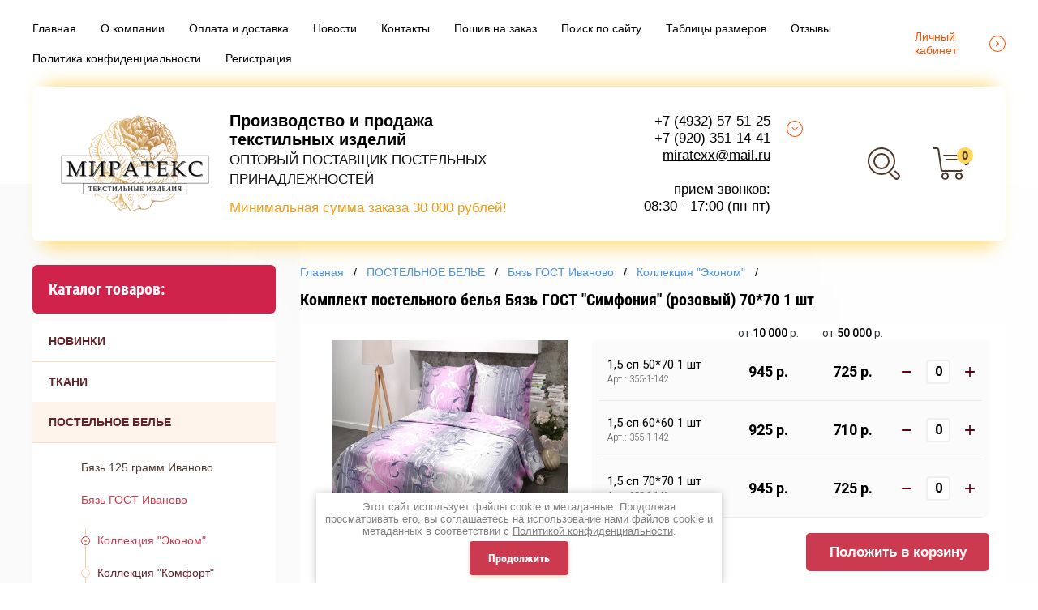

--- FILE ---
content_type: text/html; charset=utf-8
request_url: https://miratexx.ru/magazin/product/komplekt-postelnogo-belya-byaz-gost-simfoniya-rozovyj-5
body_size: 17109
content:

	<!doctype html>
<html lang="ru" >
<head>
<meta charset="utf-8">
<meta name="robots" content="all"/>
<title>Комплект постельного белья Бязь ГОСТ &quot;Симфония&quot; (розовый) 70*70 1 шт</title>
<meta name="description" content="Комплект постельного белья Бязь ГОСТ &quot;Симфония&quot; (розовый) 70*70 1 шт">
<meta name="keywords" content="Комплект постельного белья Бязь ГОСТ &quot;Симфония&quot; (розовый) 70*70 1 шт">
<meta name="SKYPE_TOOLBAR" content="SKYPE_TOOLBAR_PARSER_COMPATIBLE">
<meta name="format-detection" content="telephone=no">
<meta http-equiv="x-rim-auto-match" content="none">

<link rel="stylesheet" href="/t/v5980/images/css/waslidemenu.css">
<link rel="stylesheet" href="/g/css/styles_articles_tpl.css">
<link rel="stylesheet" href="/g/s3/lp/css//lightgallery.min.css">
<link rel="stylesheet" href="/t/v5980/images/css/jquery_ui.css">
<link rel="stylesheet" href="/t/images/css/ors_styles.scss.css">

<script src="/g/libs/jquery/1.10.2/jquery.min.js"></script>


<meta name="google-site-verification" content="mMvoiFVNGNyJEa3ZAn2gZL1n06Q5Wqnb10GVf3tfxO0" />

            <!-- 46b9544ffa2e5e73c3c971fe2ede35a5 -->
            <script src='/shared/s3/js/lang/ru.js'></script>
            <script src='/shared/s3/js/common.min.js'></script>
        <link rel='stylesheet' type='text/css' href='/shared/s3/css/calendar.css' /><link rel='stylesheet' type='text/css' href='/shared/highslide-4.1.13/highslide.min.css'/>
<script type='text/javascript' src='/shared/highslide-4.1.13/highslide-full.packed.js'></script>
<script type='text/javascript'>
hs.graphicsDir = '/shared/highslide-4.1.13/graphics/';
hs.outlineType = null;
hs.showCredits = false;
hs.lang={cssDirection:'ltr',loadingText:'Загрузка...',loadingTitle:'Кликните чтобы отменить',focusTitle:'Нажмите чтобы перенести вперёд',fullExpandTitle:'Увеличить',fullExpandText:'Полноэкранный',previousText:'Предыдущий',previousTitle:'Назад (стрелка влево)',nextText:'Далее',nextTitle:'Далее (стрелка вправо)',moveTitle:'Передвинуть',moveText:'Передвинуть',closeText:'Закрыть',closeTitle:'Закрыть (Esc)',resizeTitle:'Восстановить размер',playText:'Слайд-шоу',playTitle:'Слайд-шоу (пробел)',pauseText:'Пауза',pauseTitle:'Приостановить слайд-шоу (пробел)',number:'Изображение %1/%2',restoreTitle:'Нажмите чтобы посмотреть картинку, используйте мышь для перетаскивания. Используйте клавиши вперёд и назад'};</script>
<link rel="icon" href="/favicon.ico" type="image/x-icon">

<link rel='stylesheet' type='text/css' href='/t/images/__csspatch/7/patch.css'/>

<!--s3_require-->
<link rel="stylesheet" href="/g/basestyle/1.0.1/user/user.css" type="text/css"/>
<link rel="stylesheet" href="/g/basestyle/1.0.1/user/user.gray.css" type="text/css"/>
<script type="text/javascript" src="/g/basestyle/1.0.1/user/user.js" async></script>
<!--/s3_require-->


			
		
		
		
			<link rel="stylesheet" type="text/css" href="/g/shop2v2/default/css/theme.less.css">		
			<script type="text/javascript" src="/g/shop2v2/default/js/shop2v2-plugins.js"></script>
		
			<script type="text/javascript" src="/g/shop2v2/default/js/shop2.2.min.js"></script>
		
	<script type="text/javascript">shop2.init({"productRefs": {"878386103":{"nazvanie_tovara_v_bloke_modifika":{"1,5 \u0441\u043f 50*70 1 \u0448\u0442":["1121096103"],"1,5 \u0441\u043f 60*60 1 \u0448\u0442":["1121096903"],"1,5 \u0441\u043f 70*70 1 \u0448\u0442":["1121097503"]},"razmer_kpb":{"11579703":["1121096103","1121096903","1121097503"]},"razmer_navolocek_650":{"116870103":["1121096103"],"116869703":["1121096903"],"116870303":["1121097503"]},"tablica_razmerov":{"18e75cd7fc74dc295041e2c50002d527":["1121096103"]}}},"apiHash": {"getPromoProducts":"22981458dcfbc30dee49e75e3782ce4f","getSearchMatches":"b0281c13eb49f71086ba3077df679b5a","getFolderCustomFields":"374864668087e238c295bf60eacddab1","getProductListItem":"fd3c9a0b3f98b78bec07db510e74ccb6","cartAddItem":"5541e723cf54ae188ca5bcfb3c86c202","cartRemoveItem":"120455c79be138ef5b040be2a6cda58a","cartUpdate":"59f744f315690a70dc8e4a688c847b60","cartRemoveCoupon":"2fad883d45363bdef8bed91ba16f9982","cartAddCoupon":"024501f16a69f5c758d87475093c4af7","deliveryCalc":"a5234efa9801903bae538b17f8a55a6f","printOrder":"b84f9ede1957ba005533c8c09fba5a99","cancelOrder":"e2533f6b42da71a378cd17578fa576e7","cancelOrderNotify":"625eb32bb5262421d2f28991f19fd9f8","repeatOrder":"258facd11d1702809f22af46b7364ccd","paymentMethods":"4b05ded2b6d6c147b0227d333936a520","compare":"1a44e6186dbe501c290b9ea2994f9846"},"hash": null,"verId": 2211227,"mode": "product","step": "","uri": "/magazin","IMAGES_DIR": "/d/","my": {"show_sections":true,"new_alias":"New","special_alias":"Sale","buy_mod":true,"buy_kind":true,"collection_image_width":80,"collection_image_height":80,"hide_in_search":["article","text","per_page"],"search_range_max":40000,"min_count_in_select":"99","preorder_alias":"\u043f\u043e\u0434 \u0437\u0430\u043a\u0430\u0437"},"shop2_cart_order_payments": 3,"cf_margin_price_enabled": 0,"maps_yandex_key":"","maps_google_key":""});</script>
<style type="text/css">.product-item-thumb {width: 390px;}.product-item-thumb .product-image, .product-item-simple .product-image {height: 390px;width: 390px;}.product-item-thumb .product-amount .amount-title {width: 294px;}.product-item-thumb .product-price {width: 340px;}.shop2-product .product-side-l {width: 390px;}.shop2-product .product-image {height: 390px;width: 390px;}.shop2-product .product-thumbnails li {width: 120px;height: 120px;}</style>


<link rel="stylesheet" href="/g/libs/jquery-slick/1.9.0/slick.css">

    <link rel="stylesheet" href="/t/v5980/images/theme0/theme.scss.css">
<link rel="stylesheet" href="/t/v5980/images/css/dop_styles.scss.css">

<!--[if lt IE 10]>
<script src="/g/libs/ie9-svg-gradient/0.0.1/ie9-svg-gradient.min.js"></script>
<script src="/g/libs/jquery-placeholder/2.0.7/jquery.placeholder.min.js"></script>
<script src="/g/libs/jquery-textshadow/0.0.1/jquery.textshadow.min.js"></script>
<script src="/g/s3/misc/ie/0.0.1/ie.js"></script>
<![endif]-->
<!--[if lt IE 9]>
<script src="/g/libs/html5shiv/html5.js"></script>
<![endif]-->





</head>
<body >
	<div class="scroll-background"><img src="/thumb/2/ucZ_XQ_lZmhS0mgmXmZTJg/r/d/background.jpg" alt=""></div>
		<div class="sidePanelWrap">
		<div class="sidePanel">&nbsp;</div>
		<div class="menuPanel">&nbsp;</div>
		<div class="searchBody">
			<div class="searchBodyInner">
				<div class="siteSearch">
					<form action="/search" method="get"  class="search-form2">
						<input name="search" type="text" class="search-text" onBlur="this.value=this.value==''?'поиск по магазину':this.value" onFocus="this.value=this.value=='поиск по магазину'?'':this.value;" value="поиск по магазину"/>
						<input type="submit" class="search-button" value="" />
					<re-captcha data-captcha="recaptcha"
     data-name="captcha"
     data-sitekey="6LcNwrMcAAAAAOCVMf8ZlES6oZipbnEgI-K9C8ld"
     data-lang="ru"
     data-rsize="invisible"
     data-type="image"
     data-theme="light"></re-captcha></form>
				</div>
				<div class="shopSearch">
					<div class="shopSearchButton"><span>&nbsp;</span></div>
					
	
<div class="shop2-block search-form ">
	<div class="block-body">
		<form action="/magazin/search" enctype="multipart/form-data">
			<input type="hidden" name="sort_by" value=""/>
			
							<div class="row range">
					<div class="row-inner">
						<div class="row-title">Цена (руб.):</div>
						<label><input name="s[price][min]" type="text" size="5" class="small low" value="0" /></label>
						<span class="delimiter">&nbsp;</span>
						<label><input name="s[price][max]" type="text" size="5" class="small hight" data-max="40000" value="40000" /></label>
					</div>
					<div class="input_range_slider"></div>
				</div>
			
							<div class="row">
					<label class="row-title" for="shop2-name">Название:</label>
					<input type="text" name="s[name]" size="20" id="shop2-name" value="" />
				</div>
			
			
			
			
							<div class="row">
					<div class="row-title">Категория:</div>
					<select name="s[folder_id]" id="s[folder_id]">
						<option value="">Все</option>
																																		<option value="172271100" >
									 НОВИНКИ
								</option>
																												<option value="208314302" >
									 ТКАНИ
								</option>
																												<option value="87955303" >
									 ПОСТЕЛЬНОЕ БЕЛЬЕ
								</option>
																												<option value="87960103" >
									&raquo; Бязь 125 грамм Иваново
								</option>
																												<option value="93648702" >
									&raquo;&raquo; Коллекция &quot;Эконом&quot;
								</option>
																												<option value="460070103" >
									&raquo; Бязь ГОСТ Иваново
								</option>
																												<option value="119565302" >
									&raquo;&raquo; Коллекция &quot;Эконом&quot;
								</option>
																												<option value="119592502" >
									&raquo;&raquo; Коллекция &quot;Комфорт&quot;
								</option>
																												<option value="496908703" >
									&raquo; Бязь гладкокрашеная
								</option>
																												<option value="153405500" >
									&raquo; Бязь отбеленная
								</option>
																												<option value="154413500" >
									&raquo; Микрофибра-страйп
								</option>
																												<option value="87957103" >
									&raquo; Полисатин
								</option>
																												<option value="87957303" >
									&raquo; Полисатин гладкокрашенный
								</option>
																												<option value="87956903" >
									&raquo; Полиэстер
								</option>
																												<option value="154057100" >
									&raquo; Поплин
								</option>
																												<option value="87958703" >
									&raquo; Сатин
								</option>
																												<option value="87959303" >
									&raquo; Сатин отбеленный
								</option>
																												<option value="87959103" >
									&raquo; Страйп-сатин
								</option>
																												<option value="87959903" >
									&raquo; Штучные изделия
								</option>
																												<option value="160131300" >
									&raquo;&raquo; Наволочки
								</option>
																												<option value="160113900" >
									&raquo;&raquo; Пододеяльники
								</option>
																												<option value="160136500" >
									&raquo;&raquo; Простыни
								</option>
																												<option value="292175100" >
									&raquo;&raquo; Простыни на резинке
								</option>
																												<option value="267677100" >
									&raquo; Детское постельное белье
								</option>
																												<option value="87955903" >
									 ПОДУШКИ
								</option>
																												<option value="183170300" >
									&raquo; Синтепон
								</option>
																												<option value="183208300" >
									&raquo; Пух-перо
								</option>
																												<option value="183241300" >
									&raquo; Холлофайбер
								</option>
																												<option value="183273100" >
									&raquo; Лебяжий пух
								</option>
																												<option value="183276100" >
									&raquo; Бамбук
								</option>
																												<option value="183291300" >
									&raquo; Овечья шерсть
								</option>
																												<option value="183292500" >
									&raquo; Верблюжья шерсть
								</option>
																												<option value="87956103" >
									 ОДЕЯЛА
								</option>
																												<option value="191721300" >
									&raquo; Синтепон
								</option>
																												<option value="191721700" >
									&raquo; Бамбук
								</option>
																												<option value="191756100" >
									&raquo; Вата
								</option>
																												<option value="191762500" >
									&raquo; Холлофайбер
								</option>
																												<option value="191784300" >
									&raquo; Лебяжий пух
								</option>
																												<option value="191795500" >
									&raquo; Овечья шерсть
								</option>
																												<option value="191796700" >
									&raquo; Верблюжья шерсть
								</option>
																												<option value="253639300" >
									&raquo; Полушерсть
								</option>
																												<option value="493378503" >
									 МАТРАСЫ
								</option>
																												<option value="146764900" >
									&raquo; Ватные
								</option>
																												<option value="146779700" >
									&raquo;&raquo; Полиэстер
								</option>
																												<option value="146777700" >
									&raquo;&raquo; Тик
								</option>
																												<option value="147590100" >
									&raquo;&raquo;&raquo; Вата РВ цветная
								</option>
																												<option value="147598100" >
									&raquo;&raquo;&raquo; Вата белоземельная
								</option>
																												<option value="147598300" >
									&raquo;&raquo;&raquo; Вата белая
								</option>
																												<option value="147598500" >
									&raquo;&raquo;&raquo; Вата прима 100% хлопок
								</option>
																												<option value="146765300" >
									&raquo; Поролоновые
								</option>
																												<option value="146766500" >
									&raquo; Струтопласт
								</option>
																												<option value="493378703" >
									 НАМАТРАСНИКИ
								</option>
																												<option value="163412700" >
									&raquo; Водонепроницаемые Аквастоп
								</option>
																												<option value="163442700" >
									&raquo; Стеганые
								</option>
																												<option value="163453900" >
									&raquo; Медицинские
								</option>
																												<option value="187446101" >
									 ОСНАЩЕНИЕ БОЛЬНИЦ
								</option>
																												<option value="196825301" >
									&raquo; Одеяла полушерсть
								</option>
																												<option value="196894301" >
									&raquo; Наматрасники
								</option>
																												<option value="199323501" >
									&raquo; Чехлы для подушек
								</option>
																												<option value="180261502" >
									&raquo; Матрасы
								</option>
																												<option value="493378903" >
									 ТЕКСТИЛЬ ДЛЯ РАБОЧИХ
								</option>
																												<option value="143830500" >
									&raquo; Строительные наборы
								</option>
																												<option value="143988300" >
									&raquo; Матрасы ватные
								</option>
																												<option value="143997300" >
									&raquo; Одеяла
								</option>
																												<option value="144281500" >
									&raquo; Подушки
								</option>
																												<option value="144286700" >
									&raquo; Постельное белье
								</option>
																												<option value="144292500" >
									&raquo; Полотенца
								</option>
																												<option value="229570707" >
									&raquo; Наматрасники
								</option>
																												<option value="230478307" >
									&raquo; Покрывала
								</option>
																												<option value="460040303" >
									 ПОКРЫВАЛА И ПЛЕДЫ
								</option>
																												<option value="460040503" >
									&raquo; Велсофт
								</option>
																												<option value="460040703" >
									&raquo; Гобелен
								</option>
																												<option value="460040903" >
									&raquo; Ультрастеп
								</option>
																												<option value="493367703" >
									 ДЕТСКИЙ АССОРТИМЕНТ
								</option>
																												<option value="87959503" >
									&raquo; Постельное белье
								</option>
																												<option value="149234100" >
									&raquo; Одеяла
								</option>
																												<option value="149388100" >
									&raquo;&raquo; Одеяла байковые
								</option>
																												<option value="149388700" >
									&raquo;&raquo; Одеяла полушерстяные
								</option>
																												<option value="283156100" >
									&raquo;&raquo; Синтепон / холлофайбер
								</option>
																												<option value="282863900" >
									&raquo; Подушки
								</option>
																												<option value="271988100" >
									&raquo; Матрасы
								</option>
																												<option value="274498700" >
									&raquo;&raquo; Ватные матрасы
								</option>
																												<option value="274512900" >
									&raquo;&raquo; Поролоновые матрасы
								</option>
																												<option value="23107902" >
									&raquo;&raquo; Струтопласт
								</option>
																												<option value="162300100" >
									&raquo; Наматрасники
								</option>
																												<option value="210243900" >
									&raquo; Халаты
								</option>
																												<option value="246843301" >
									&raquo; Покрывала и пледы
								</option>
																												<option value="87956503" >
									 ТЕКСТИЛЬ ДЛЯ ГОСТИНИЦ
								</option>
																												<option value="205994700" >
									&raquo; Комплекты постельного белья
								</option>
																												<option value="204811500" >
									&raquo; Отдельные предметы
								</option>
																												<option value="204835300" >
									&raquo;&raquo; Пододеяльники отбеленные
								</option>
																												<option value="204840100" >
									&raquo;&raquo; Наволочки отбеленные
								</option>
																												<option value="204825700" >
									&raquo;&raquo; Простыни отбеленные
								</option>
																												<option value="292244100" >
									&raquo;&raquo; Простыни на резинке отбеленные
								</option>
																												<option value="216442100" >
									&raquo; Одеяла
								</option>
																												<option value="216976700" >
									&raquo; Подушки
								</option>
																												<option value="184076900" >
									&raquo; Халаты
								</option>
																												<option value="185878900" >
									&raquo; Полотенца
								</option>
																												<option value="187250300" >
									&raquo; Махровые изделия для бани и сауны
								</option>
																												<option value="187891700" >
									&raquo;&raquo; Наборы махровые для бани и сауны
								</option>
																												<option value="190773100" >
									&raquo;&raquo; Чалма
								</option>
																												<option value="191032300" >
									&raquo;&raquo; Рукавицы
								</option>
																												<option value="87956303" >
									 ОТДЕЛЬНЫЕ ПРЕДМЕТЫ
								</option>
																												<option value="267595700" >
									&raquo; Простыни
								</option>
																												<option value="267597500" >
									&raquo; Пододеяльники
								</option>
																												<option value="267599500" >
									&raquo; Наволочки
								</option>
																												<option value="267614700" >
									&raquo; Трикотажные простыни
								</option>
																												<option value="59035101" >
									&raquo; Простыни на резинке
								</option>
																												<option value="460039703" >
									 ПОЛОТЕНЦА
								</option>
																												<option value="183293100" >
									 ХАЛАТЫ
								</option>
																												<option value="198394100" >
									&raquo; Женские халаты
								</option>
																												<option value="198184100" >
									&raquo; Мужские халаты
								</option>
																												<option value="267620500" >
									&raquo; Детские халаты
								</option>
																		</select>
				</div>

				<div id="shop2_search_custom_fields"></div>
			
						<div id="shop2_search_global_fields">
				
							</div>
						
			
						
			

			
			<div class="clear-container"></div>
			<div class="row">
				<button type="submit" class="search-btn">Найти</button>
			</div>
		<re-captcha data-captcha="recaptcha"
     data-name="captcha"
     data-sitekey="6LcNwrMcAAAAAOCVMf8ZlES6oZipbnEgI-K9C8ld"
     data-lang="ru"
     data-rsize="invisible"
     data-type="image"
     data-theme="light"></re-captcha></form>
		<div class="clear-container"></div>
	</div>
</div><!-- Search Form -->				</div>
			</div>
		</div>
	</div>
	<div class="siteWrapper">
		<header role="banner" class="siteHeader">
			<div class="siteHeaderInner">
				<div class="headerTop_wrap">
					<div class="headerTop">
												<div class="headerNavigation">
							<a href="#" class="navigationButton">&nbsp;</a>
							<div class="headerMenuWrap">
								<div>
									<ul class="headerMenu clear-list"><li class="opened active"><a href="/" >Главная</a></li><li><a href="/o-kompanii" >О компании</a></li><li><a href="/oplata-i-dostavka" >Оплата и доставка</a></li><li><a href="/novosti" >Новости</a></li><li><a href="/kontakty" >Контакты</a></li><li><a href="/poshiv-na-zakaz" >Пошив на заказ</a></li><li><a href="/search" >Поиск по сайту</a></li><li><a href="/tablici-razmerov" >Таблицы размеров</a></li><li><a href="/otzyvy" >Отзывы</a></li><li><a href="/politika-konfidencialnosti" >Политика конфиденциальности</a></li><li><a href="/users" >Регистрация</a></li></ul>								</div>
							</div>
						</div>
																		<div class="userLink">
															<a href="/registraciya">Личный кабинет</a>
													</div>
						<div class="userLink2">
															<a href="/registraciya"></a>
													</div>
					</div>
				</div>
				<div class="headerBottom">
										<div class="company">
						<div class="companyInner">
														<div class="logo">
								<a href="http://miratexx.ru">
									<img src="/thumb/2/_RqXKJHBqfEw47KvsN1ccQ/200r130/d/logo_mirateks1-01.png" alt="    Производство&nbsp;и&nbsp;продажа    
   текстильных&nbsp;изделий   
 ОПТОВЫЙ ПОСТАВЩИК ПОСТЕЛЬНЫХ ПРИНАДЛЕЖНОСТЕЙ   
 
   Минимальная сумма заказа   &nbsp;30 000 рублей!   ">
								</a>
							</div>
																					<div class="companyText">
																<div class="companyName"><a href="http://miratexx.ru"><p><strong><span style="font-size:15pt;"><span style="font-family: Arial, Helvetica, sans-serif;">Производство&nbsp;и&nbsp;продажа</span></span></strong><br />
<span style="font-size:22px; font-family:Arial,Helvetica,sans-serif;"><strong><span style="font-size:15pt;">текстильных&nbsp;изделий</span></strong><br />
<span style="color:#111111; font-size:17px; font-weight:normal">ОПТОВЫЙ ПОСТАВЩИК ПОСТЕЛЬНЫХ ПРИНАДЛЕЖНОСТЕЙ</span></span><br />
<br />
<span style="color:#f39c12; font-weight: 400;"><span data-mega-font-name="arial" style="font-family:Arial,Helvetica,sans-serif;"><span style="font-size:17px;">Минимальная сумма заказа</span></span><span style="font-size:17px;">&nbsp;30 000 рублей!</span></span></p></a></div>
																							</div>
													</div>						
					</div>
															<div class="contacts">
						<div class="contactTitle">
							<div class="desktopTitle">
																								<div class="titleTime"><p><a href="tel: +7 (4932) 57-51-25">&nbsp;+7 (4932) 57-51-25</a><br />
<a href="tel:+7 (920) 351-14-41">+7 (920) 351-14-41</a><br />
<a href="mailto:miratexx@mail.ru">miratexx@mail.ru</a><br />
<br />
прием звонков:<br />
08:30 - 17:00 (пн-пт)</p></div>
															</div>
							<div class="contactMore"><a href="#" class="contactMoreInner">&nbsp;</a></div>
						</div>
						<div class="contactBody">
							<div class="contactBodyInner">
																								<div class="bodyTime">
									<div class="contactIcon">&nbsp;</div>
									<div class="time"><p><a href="tel: +7 (4932) 57-51-25">&nbsp;+7 (4932) 57-51-25</a><br />
<a href="tel:+7 (920) 351-14-41">+7 (920) 351-14-41</a><br />
<a href="mailto:miratexx@mail.ru">miratexx@mail.ru</a><br />
<br />
прием звонков:<br />
08:30 - 17:00 (пн-пт)</p></div>
								</div>
																								<div class="bodyAddress">
									<div class="contactIcon">&nbsp;</div>
									<div class="address">Россия, 153009, г. Иваново, улица Лежневская, дом 183, офис 213</div>
								</div>
															</div>
						</div>
					</div>
										<div class="shopElements">
												<div class="search">
							<a href="#" class="searchIcon">&nbsp;</a>							
						</div>
						<div class="cart">
							<a href="/magazin/cart" class="cartInner" id="shop2-cart-preview">
	<div class="cartAmount">0</div>
	<div class="cartIcon">&nbsp;</div>
	<div class="totalCount">0</div>
	<div class="totalSum">0 руб.</div>
</a>						</div>
					</div>
				</div>
			</div>
		</header> <!-- .site-header -->

		<div class="siteContainer">
			<div class="siteContainerInner clear-self">
				<aside role="complementary" class="site-sidebar right">
										<div class="foldersWrap">
						<div class="folderTitle">Каталог товаров:</div>
						<div class="foldersWrapInner">
							<ul class="foldersMenu clear-list"><li><a href="/magazin/folder/novinki" >НОВИНКИ</a></li><li><a href="/magazin/folder/tkani" >ТКАНИ</a></li><li class="opened"><a href="/magazin/folder/postelnoye-belye" >ПОСТЕЛЬНОЕ БЕЛЬЕ</a><ul class="level-2"><li><a href="/magazin/folder/byaz-125-gramm-ivanovo" >Бязь 125 грамм Иваново</a><ul class="level-3"><li><a href="/magazin/folder/kollekciya-ekonom" >Коллекция &quot;Эконом&quot;</a></li></ul></li><li class="opened"><a href="/magazin/folder/byaz-gost-ivanovo" >Бязь ГОСТ Иваново</a><ul class="level-3"><li class="opened active"><a href="/magazin/folder/kollekciya-ekonom-s-1-navolochkoj" >Коллекция &quot;Эконом&quot;</a></li><li><a href="/magazin/folder/kollekciya-komfort-1" >Коллекция &quot;Комфорт&quot;</a></li></ul></li><li><a href="/magazin/folder/byaz-gladkokrashennaya" >Бязь гладкокрашеная</a></li><li><a href="/magazin/folder/byaz-otbelennaya" >Бязь отбеленная</a></li><li><a href="/magazin/folder/mikrofibra-strajp" >Микрофибра-страйп</a></li><li><a href="/magazin/folder/polisatin" >Полисатин</a></li><li><a href="/magazin/folder/polisatin-gladkorashenniy" >Полисатин гладкокрашенный</a></li><li><a href="/magazin/folder/poliester" >Полиэстер</a></li><li><a href="/magazin/folder/poplin" >Поплин</a></li><li><a href="/magazin/folder/satin" >Сатин</a></li><li><a href="/magazin/folder/satin-otbelleniy" >Сатин отбеленный</a></li><li><a href="/magazin/folder/strayp-satin" >Страйп-сатин</a></li><li><a href="/magazin/folder/shtuchnie-izdeliya" >Штучные изделия</a><ul class="level-3"><li><a href="/magazin/folder/navolochki" >Наволочки</a></li><li><a href="/magazin/folder/pododeyalniki" >Пододеяльники</a></li><li><a href="/magazin/folder/prostyni" >Простыни</a></li><li><a href="/magazin/folder/prostyni-na-rezinke" >Простыни на резинке</a></li></ul></li><li><a href="/magazin/folder/detskoe-postelnoe-bele" >Детское постельное белье</a></li></ul></li><li><a href="/magazin/folder/podushki" >ПОДУШКИ</a><ul class="level-2"><li><a href="/magazin/folder/podushki-sinteponovye" >Синтепон</a></li><li><a href="/magazin/folder/podushki-perevye" >Пух-перо</a></li><li><a href="/magazin/folder/podushki-iz-hollofajbera" >Холлофайбер</a></li><li><a href="/magazin/folder/podushki-iz-lebyazhego-puha" >Лебяжий пух</a></li><li><a href="/magazin/folder/podushki-bambuk" >Бамбук</a></li><li><a href="/magazin/folder/podushki-iz-ovechej-shersti" >Овечья шерсть</a></li><li><a href="/magazin/folder/podushki-iz-veryublyuzhej-shersti" >Верблюжья шерсть</a></li></ul></li><li><a href="/magazin/folder/odeyala-1" >ОДЕЯЛА</a><ul class="level-2"><li><a href="/magazin/folder/sintepon" >Синтепон</a></li><li><a href="/magazin/folder/bambuk" >Бамбук</a></li><li><a href="/magazin/folder/vata" >Вата</a></li><li><a href="/magazin/folder/hollofajber" >Холлофайбер</a></li><li><a href="/magazin/folder/lebyazhij-puh" >Лебяжий пух</a></li><li><a href="/magazin/folder/ovechya-sherst" >Овечья шерсть</a></li><li><a href="/magazin/folder/verblyuzhya-sherst" >Верблюжья шерсть</a></li><li><a href="/magazin/folder/polusherst" >Полушерсть</a></li></ul></li><li><a href="/magazin/folder/matrasy" >МАТРАСЫ</a><ul class="level-2"><li><a href="/magazin/folder/vatnye" >Ватные</a><ul class="level-3"><li><a href="/magazin/folder/poliester-1" >Полиэстер</a></li><li><a href="/magazin/folder/tik" >Тик</a><ul class="level-4"><li><a href="/magazin/folder/vata-rv-cvetnaya" >Вата РВ цветная</a></li><li><a href="/magazin/folder/vata-belozemelnaya" >Вата белоземельная</a></li><li><a href="/magazin/folder/vata-belaya" >Вата белая</a></li><li><a href="/magazin/folder/vata-prima-100-hlopok" >Вата прима 100% хлопок</a></li></ul></li></ul></li><li><a href="/magazin/folder/porolonovye" >Поролоновые</a></li><li><a href="/magazin/folder/strutoplast-holkon" >Струтопласт</a></li></ul></li><li><a href="/magazin/folder/namatrasniki" >НАМАТРАСНИКИ</a><ul class="level-2"><li><a href="/magazin/folder/vodonepronicaemye" >Водонепроницаемые Аквастоп</a></li><li><a href="/magazin/folder/steganye" >Стеганые</a></li><li><a href="/magazin/folder/medicinskie" >Медицинские</a></li></ul></li><li><a href="/magazin/folder/osnashchenie-bolnic" >ОСНАЩЕНИЕ БОЛЬНИЦ</a><ul class="level-2"><li><a href="/magazin/folder/odeyala-polusherst" >Одеяла полушерсть</a></li><li><a href="/magazin/folder/namatrasniki-1" >Наматрасники</a></li><li><a href="/magazin/folder/chehly-dlya-podushek" >Чехлы для подушек</a></li><li><a href="/magazin/folder/matrasy-1" >Матрасы</a></li></ul></li><li><a href="/magazin/folder/textil-dlya-rabochih" >ТЕКСТИЛЬ ДЛЯ РАБОЧИХ</a><ul class="level-2"><li><a href="/magazin/folder/stroitelnye-nabory" >Строительные наборы</a></li><li><a href="/magazin/folder/matrasy-vatnye" >Матрасы ватные</a></li><li><a href="/magazin/folder/odeyala" >Одеяла</a></li><li><a href="/magazin/folder/podushki-1" >Подушки</a></li><li><a href="/magazin/folder/postelnoe-bele" >Постельное белье</a></li><li><a href="/magazin/folder/polotenca-1" >Полотенца</a></li><li><a href="/magazin/product/namatrasniki" >Наматрасники</a></li><li><a href="/folder/pokryvalo-gobelen-cvetnoe-1" >Покрывала</a></li></ul></li><li><a href="/magazin/folder/pokryvala-pledy-1" >ПОКРЫВАЛА И ПЛЕДЫ</a><ul class="level-2"><li><a href="/magazin/folder/pokryvalo-pled-velsoft-1" >Велсофт</a></li><li><a href="/magazin/folder/pledy-mikrofibra-1" >Гобелен</a></li><li><a href="/magazin/folder/pled-pokryvalo-dlinnyj-vors" >Ультрастеп</a></li></ul></li><li><a href="/magazin/folder/detskiy-assortiment" >ДЕТСКИЙ АССОРТИМЕНТ</a><ul class="level-2"><li><a href="/magazin/detskoe-postelnoe-belie" >Постельное белье</a></li><li><a href="/magazin/folder/detskie-odeyala" >Одеяла</a><ul class="level-3"><li><a href="/magazin/folder/odeyala-bajkovye" >Одеяла байковые</a></li><li><a href="/magazin/folder/odeyala-polusherstyanye" >Одеяла полушерстяные</a></li><li><a href="/magazin/folder/sintepon-hollofajber" >Синтепон / холлофайбер</a></li></ul></li><li><a href="/magazin/folder/detskie-podushki" >Подушки</a></li><li><a href="/magazin/folder/detskie-matrasy" >Матрасы</a><ul class="level-3"><li><a href="/magazin/folder/vatnye-detskie-matrasy" >Ватные матрасы</a></li><li><a href="/magazin/folder/porolonovye-detskie-matrasy" >Поролоновые матрасы</a></li><li><a href="/magazin/folder/strutoplast" >Струтопласт</a></li></ul></li><li><a href="/magazin/folder/detskie-namatrasniki" >Наматрасники</a></li><li><a href="/magazin/folder/vafelnye-halaty" >Халаты</a></li><li><a href="/magazin/folder/pokryvala-i-pledy" >Покрывала и пледы</a></li></ul></li><li><a href="/magazin/folder/tekstil-dlya-gostinits" >ТЕКСТИЛЬ ДЛЯ ГОСТИНИЦ</a><ul class="level-2"><li><a href="/magazin/folder/komplekty-postelnogo-belya" >Комплекты постельного белья</a></li><li><a href="/magazin/folder/postelnye-prinadlezhnosti" >Отдельные предметы</a><ul class="level-3"><li><a href="/magazin/folder/pododeyalniki-otbelennye" >Пододеяльники отбеленные</a></li><li><a href="/magazin/folder/navolochki-otbelennye" >Наволочки отбеленные</a></li><li><a href="/magazin/folder/prostyni-otbelennye" >Простыни отбеленные</a></li><li><a href="/magazin/folder/prostyni-na-rezinke-otbelennye" >Простыни на резинке отбеленные</a></li></ul></li><li><a href="/magazin/folder/odeyala-2" >Одеяла</a></li><li><a href="/magazin/folder/podushki-2" >Подушки</a></li><li><a href="/magazin/folder/halaty-1" >Халаты</a></li><li><a href="/magazin/folder/polotenca-2" >Полотенца</a></li><li><a href="/magazin/folder/mahrovye-izdeliya-dlya-bani-i-sauny" >Махровые изделия для бани и сауны</a><ul class="level-3"><li><a href="/magazin/folder/nabory-mahrovye-dlya-bany-sauny" >Наборы махровые для бани и сауны</a></li><li><a href="/magazin/folder/chalma" >Чалма</a></li><li><a href="/magazin/folder/rukavicy" >Рукавицы</a></li></ul></li></ul></li><li><a href="/magazin/folder/otdelnye-predmety" >ОТДЕЛЬНЫЕ ПРЕДМЕТЫ</a><ul class="level-2"><li><a href="/magazin/folder/prostyni-1" >Простыни</a></li><li><a href="/magazin/folder/pododeyalniki-1" >Пододеяльники</a></li><li><a href="/magazin/folder/navolochki-1" >Наволочки</a></li><li><a href="/magazin/folder/trikotazhnye-prostyni" >Трикотажные простыни</a></li><li><a href="/magazin/folder/prostyni-na-rezinke-1" >Простыни на резинке</a></li></ul></li><li><a href="/magazin/folder/polotenca" >ПОЛОТЕНЦА</a></li><li><a href="/magazin/folder/halaty" >ХАЛАТЫ</a><ul class="level-2"><li><a href="/magazin/folder/zhenskie-halaty" >Женские халаты</a></li><li><a href="/magazin/folder/muzhskie-halaty" >Мужские халаты</a></li><li><a href="/magazin/folder/detskie-halaty" >Детские халаты</a></li></ul></li></ul>						</div>
					</div>
										
										
									</aside> <!-- .site-sidebar.right -->
				
				<main role="main" class="site-main bodycontent">
					<div class="content ajax-load">
												<a href="#" class="mobileFolderButton">
							<span class="mobileFolderIcon">&nbsp;</span>
							<span class="mobileFolderText">Каталог товаров</span>
						</a>
												
												
						<div class="h1Wrap h1WrapProduct" >
							
<div class="site-path" data-url="/"><a href="/"><span>Главная</span></a>   /   <a href="/magazin/folder/postelnoye-belye"><span>ПОСТЕЛЬНОЕ БЕЛЬЕ</span></a>   /   <a href="/magazin/folder/byaz-gost-ivanovo"><span>Бязь ГОСТ Иваново</span></a>   /   <a href="/magazin/folder/kollekciya-ekonom-s-1-navolochkoj"><span>Коллекция "Эконом"</span></a>   /   <span>Комплект постельного белья Бязь ГОСТ "Симфония" (розовый)</span></div>							<h1>Комплект постельного белья Бязь ГОСТ &quot;Симфония&quot; (розовый) 70*70 1 шт</h1>
						</div>
						
												
						<div class="contentInner contentInnerProduct">
	<div class="shop2-cookies-disabled shop2-warning hide"></div>
	
	
	
		
							
			
							
			
							
			
		
					
<div class="shop2-product">
	<div class="product-side-wr">
		<div class="product-side-l">
			<div class="flagsWrap">
															</div>
			<div class="product-image-slick slick-slider" >
								<div>
					<a href="/d/355-1-125_simfoniya_rozovyj.jpg">
						<img data-zoom-image="/d/355-1-125_simfoniya_rozovyj.jpg" src="/thumb/2/ERyIvb4OutQ2LObne0LrKA/500r500/d/355-1-125_simfoniya_rozovyj.jpg" alt="Комплект постельного белья Бязь ГОСТ &quot;Симфония&quot; (розовый)" title="Комплект постельного белья Бязь ГОСТ &quot;Симфония&quot; (розовый)" />
					</a>
				</div>
												<div>
					<a href="/d/byaz_korobka_1.jpg">
						<img data-zoom-image="/d/byaz_korobka_1.jpg" src="/thumb/2/Nz8ucex0xi-LfNx0_f6AYQ/500r500/d/byaz_korobka_1.jpg" alt="" />
					</a>
				</div>
							</div>
						<div class="slick-slider-product slick-slider">
								<div>
				<img src="/thumb/2/0O-CaK3oTnIjA-bD9bX3nQ/200r200/d/355-1-125_simfoniya_rozovyj.jpg" alt="" />
				</div>
												<div>
					<img src="/thumb/2/rqj0XHN9KJQTD01Xrk7rbg/200r200/d/byaz_korobka_1.jpg" alt="" />
				</div>
							</div>
					</div>		
		<div class="product-side-r">
			
			<script>
				shop2.options.amountDefaultValue = 0;
			</script>
			<div class="product-kinds-wrap">
										<div class="my-kind-item my-kind-item-main">
	<form method="post" action="/magazin?mode=cart&amp;action=add" accept-charset="utf-8">
		<input type="hidden" name="kind_id" value="1121096103" />
		<input type="hidden" name="product_id" value="878386103" />
		<input type="hidden" name="meta" value="{&quot;nazvanie_tovara_v_bloke_modifika&quot;:&quot;1,5 \u0441\u043f 50*70 1 \u0448\u0442&quot;,&quot;razmer_kpb&quot;:&quot;11579703&quot;,&quot;razmer_navolocek_650&quot;:&quot;116870103&quot;}" />
		<div class="my-kind-details">
						<div class="my-kind-name">
									1,5 сп 50*70 1 шт
								<div class="my-kind-article">
					Арт.: 355-1-142
				</div>
			</div>
			<div class="my-kind-price">
				945 р.
									<div class="from_price">от <strong>10 000</strong> р.</div>
							</div>
			<div class="my-kind-price price2">
				725 р.
									<div class="from_price">от <strong>50 000</strong> р.</div>
							</div>
						<div class="product-amount">
				<div class="shop2-product-amount">
					<button type="button" class="amount-minus">−</button>
					<input type="text" name="amount" data-min="0" maxlength="4" value="0" data-max="0" data-price="945" class="kind-input" />
					<button type="button" class="amount-plus">+</button>
				</div>
			</div>
		</div>
	<re-captcha data-captcha="recaptcha"
     data-name="captcha"
     data-sitekey="6LcNwrMcAAAAAOCVMf8ZlES6oZipbnEgI-K9C8ld"
     data-lang="ru"
     data-rsize="invisible"
     data-type="image"
     data-theme="light"></re-captcha></form>
</div>										<div class="my-kind-item">
	<form method="post" action="/magazin?mode=cart&amp;action=add" accept-charset="utf-8">
		<input type="hidden" name="kind_id" value="1121096903" />
		<input type="hidden" name="product_id" value="878386103" />
		<input type="hidden" name="meta" value="{&quot;nazvanie_tovara_v_bloke_modifika&quot;:&quot;1,5 \u0441\u043f 60*60 1 \u0448\u0442&quot;,&quot;razmer_kpb&quot;:&quot;11579703&quot;,&quot;razmer_navolocek_650&quot;:&quot;116869703&quot;}" />
		<div class="my-kind-details">
						<div class="my-kind-name">
									1,5 сп 60*60 1 шт
								<div class="my-kind-article">
					Арт.: 355-1-142
				</div>
			</div>
			<div class="my-kind-price">
				925 р.
									<div class="from_price">от <strong>10 000</strong> р.</div>
							</div>
			<div class="my-kind-price price2">
				710 р.
									<div class="from_price">от <strong>50 000</strong> р.</div>
							</div>
						<div class="product-amount">
				<div class="shop2-product-amount">
					<button type="button" class="amount-minus">−</button>
					<input type="text" name="amount" data-min="0" maxlength="4" value="0" data-max="0" data-price="925" class="kind-input" />
					<button type="button" class="amount-plus">+</button>
				</div>
			</div>
		</div>
	<re-captcha data-captcha="recaptcha"
     data-name="captcha"
     data-sitekey="6LcNwrMcAAAAAOCVMf8ZlES6oZipbnEgI-K9C8ld"
     data-lang="ru"
     data-rsize="invisible"
     data-type="image"
     data-theme="light"></re-captcha></form>
</div>										<div class="my-kind-item">
	<form method="post" action="/magazin?mode=cart&amp;action=add" accept-charset="utf-8">
		<input type="hidden" name="kind_id" value="1121097503" />
		<input type="hidden" name="product_id" value="878386103" />
		<input type="hidden" name="meta" value="{&quot;nazvanie_tovara_v_bloke_modifika&quot;:&quot;1,5 \u0441\u043f 70*70 1 \u0448\u0442&quot;,&quot;razmer_kpb&quot;:&quot;11579703&quot;,&quot;razmer_navolocek_650&quot;:&quot;116870303&quot;}" />
		<div class="my-kind-details">
						<div class="my-kind-name">
									1,5 сп 70*70 1 шт
								<div class="my-kind-article">
					Арт.: 355-1-142
				</div>
			</div>
			<div class="my-kind-price">
				945 р.
							</div>
			<div class="my-kind-price price2">
				725 р.
							</div>
						<div class="product-amount">
				<div class="shop2-product-amount">
					<button type="button" class="amount-minus">−</button>
					<input type="text" name="amount" data-min="0" maxlength="4" value="0" data-max="0" data-price="945" class="kind-input" />
					<button type="button" class="amount-plus">+</button>
				</div>
			</div>
		</div>
	<re-captcha data-captcha="recaptcha"
     data-name="captcha"
     data-sitekey="6LcNwrMcAAAAAOCVMf8ZlES6oZipbnEgI-K9C8ld"
     data-lang="ru"
     data-rsize="invisible"
     data-type="image"
     data-theme="light"></re-captcha></form>
</div>							</div>
			<div class="product-buy-block">
				<div class="product-total-price">
					Итого <span>0</span> р.
				</div>
				<div class="product-buy-block-in">
					<div class="product-buy-btn">Положить в корзину</div>
				</div>
			</div>
			<div class="product-bottom-block">
				
			<div class="product-compare">
			<label>
				<input type="checkbox" value="1121097503"/>
				<ins>&nbsp;</ins>
				<span>Добавить к сравнению</span>
			</label>
		</div>
		
									<div class="buy-one-click">Купить в один клик</div>
							</div>
		</div>
	</div>
</div><!-- Product -->

	



	<div class="shop2-product-data">
					<ul class="shop2-product-accordion">
					<li><div class="accorTitle active">Описание</div><div class="accorBody" style="display: block;"><p><strong>Ткань:&nbsp; </strong>бязь&nbsp;100% хлопок<br />
<strong>Плотность:</strong> 142+-7 гр/м2<br />
<b>Элементы:&nbsp;&nbsp;</b>наволочки с клапаном, пододеяльник имеет прорезь в ногах</p>

<p align="left"><strong>Размеры комплектов постельного белья:</strong></p>

<h4 align="left">&nbsp; &nbsp; &nbsp;1,5 спальный</h4>

<p><strong>Пододеяльник:</strong>&nbsp;147*210 см 1 шт</p>

<p><strong>Простыня:</strong>&nbsp;150*215&nbsp;см 1 шт</p>

<p><strong>Наволочки:</strong> 50*70 1&nbsp;шт&nbsp;или&nbsp; 60*60 1 шт&nbsp;или&nbsp;70*70 1&nbsp;шт.</p>

<p>Цвета и рисунки могут отличаться от представленных на фото.<br />
Наличие необходимых расцветок уточняйте&nbsp;при заказе у менеджеров.<br />
Упаковка представлена в демонстрационном виде, выбор упаковки обсуждается с менеджером!&nbsp;</p></div></li><li><div class="accorTitle">Модификации</div><div class="accorBody"><div class="shop2-group-kinds modify">	
<div class="shop2-kind-item">
		<form method="post" action="/magazin?mode=cart&amp;action=add" accept-charset="utf-8">
		<input type="hidden" name="kind_id" value="1121096103" />
		<input type="hidden" name="product_id" value="878386103" />
		<input type="hidden" name="meta" value="{&quot;nazvanie_tovara_v_bloke_modifika&quot;:&quot;1,5 \u0441\u043f 50*70 1 \u0448\u0442&quot;,&quot;razmer_kpb&quot;:&quot;11579703&quot;,&quot;razmer_navolocek_650&quot;:&quot;116870103&quot;}" />
		<input type="hidden" name="amount" value="1" />
			<div class="shop2-kind-item-inner">
			<div class="kind-image">
								<a href="/magazin/product/komplekt-postelnogo-belya-byaz-gost-simfoniya-rozovyj"><img src="/thumb/2/rtP3vTJwy8SoQfxNsOijaQ/80r80/d/355-1-125_simfoniya_rozovyj.jpg" alt="Комплект постельного белья Бязь ГОСТ "Симфония" (розовый)" title="Комплект постельного белья Бязь ГОСТ "Симфония" (розовый)" /></a>
				<div class="verticalMiddle"></div>
							</div>
			<div class="kind-details">
				<div class="kind-name"><a href="/magazin/product/komplekt-postelnogo-belya-byaz-gost-simfoniya-rozovyj">Комплект постельного белья Бязь ГОСТ "Симфония" (розовый)</a></div>
														
			<button class="shop2-product-btn type-2 buy" type="submit">
			<span>
								<img src="/t/v5980/images/arr.svg" alt="Купить">
							</span>
		</button>
	

<input type="hidden" value="Комплект постельного белья Бязь ГОСТ &quot;Симфония&quot; (розовый)" name="product_name" />
<input type="hidden" value="https://miratexx.ru/magazin/product/komplekt-postelnogo-belya-byaz-gost-simfoniya-rozovyj" name="product_link" />							</div>
		</div>
					
			<div class="product-compare">
			<label>
				<input type="checkbox" value="1121096103"/>
				<ins>&nbsp;</ins>
				<span>Добавить к сравнению</span>
			</label>
		</div>
		
				<re-captcha data-captcha="recaptcha"
     data-name="captcha"
     data-sitekey="6LcNwrMcAAAAAOCVMf8ZlES6oZipbnEgI-K9C8ld"
     data-lang="ru"
     data-rsize="invisible"
     data-type="image"
     data-theme="light"></re-captcha></form>
	</div>	
<div class="shop2-kind-item">
		<form method="post" action="/magazin?mode=cart&amp;action=add" accept-charset="utf-8">
		<input type="hidden" name="kind_id" value="1121096903" />
		<input type="hidden" name="product_id" value="878386103" />
		<input type="hidden" name="meta" value="{&quot;nazvanie_tovara_v_bloke_modifika&quot;:&quot;1,5 \u0441\u043f 60*60 1 \u0448\u0442&quot;,&quot;razmer_kpb&quot;:&quot;11579703&quot;,&quot;razmer_navolocek_650&quot;:&quot;116869703&quot;}" />
		<input type="hidden" name="amount" value="1" />
			<div class="shop2-kind-item-inner">
			<div class="kind-image">
								<a href="/magazin/product/komplekt-postelnogo-belya-byaz-gost-simfoniya-rozovyj-3"><img src="/thumb/2/rtP3vTJwy8SoQfxNsOijaQ/80r80/d/355-1-125_simfoniya_rozovyj.jpg" alt="Комплект постельного белья Бязь ГОСТ "Симфония" (розовый)" title="Комплект постельного белья Бязь ГОСТ "Симфония" (розовый)" /></a>
				<div class="verticalMiddle"></div>
							</div>
			<div class="kind-details">
				<div class="kind-name"><a href="/magazin/product/komplekt-postelnogo-belya-byaz-gost-simfoniya-rozovyj-3">Комплект постельного белья Бязь ГОСТ "Симфония" (розовый)</a></div>
														
			<button class="shop2-product-btn type-2 buy" type="submit">
			<span>
								<img src="/t/v5980/images/arr.svg" alt="Купить">
							</span>
		</button>
	

<input type="hidden" value="Комплект постельного белья Бязь ГОСТ &quot;Симфония&quot; (розовый)" name="product_name" />
<input type="hidden" value="https://miratexx.ru/magazin/product/komplekt-postelnogo-belya-byaz-gost-simfoniya-rozovyj-3" name="product_link" />							</div>
		</div>
					
			<div class="product-compare">
			<label>
				<input type="checkbox" value="1121096903"/>
				<ins>&nbsp;</ins>
				<span>Добавить к сравнению</span>
			</label>
		</div>
		
				<re-captcha data-captcha="recaptcha"
     data-name="captcha"
     data-sitekey="6LcNwrMcAAAAAOCVMf8ZlES6oZipbnEgI-K9C8ld"
     data-lang="ru"
     data-rsize="invisible"
     data-type="image"
     data-theme="light"></re-captcha></form>
	</div></div><!-- Group Products --></div></li><li><div class="accorTitle">Отзывы</div><div class="accorBody">	
	
	
								<form method="post" class="tpl-form tpl-auth" action="/users/login">
		
	
			<div class="tpl-block-header">Авторизуйтесь, чтобы оставить комментарий</div>
	
		<div class="registreWrap">
			
			<div class="register-right">
				<div class="tpl-field">
					Если Вы уже зарегистрированы на нашем сайте, но забыли пароль или Вам не пришло письмо подтверждения, воспользуйтесь формой восстановления пароля.
				</div>
			</div>
			
			<div class="register-left">
				<div class="tpl-field">
					<div class="tpl-title">Введите Ваш e-mail:</div>
					<div class="tpl-value">
						<input type="text" name="login" value="" />
					</div>
				</div>
		
				<div class="tpl-field">
					<div class="tpl-title">Введите Ваш пароль:</div>
					
					<div class="tpl-value">
						<input type="password" name="password" />
					</div>
				</div>
				
				<div class="tpl-field login-buttons">
					<button class="tpl-button tpl-button2" type="submit">Логин</button>
										<a href="/users/register">Регистрация</a>
									</div>
		
				<div class="tpl-field login-remember">
					<label class="tpl-title">
						<input type="checkbox" onclick="this.value=(this.value=='0'?'1':'0');" value="0" name="remember" />
						<ins>&nbsp;</ins>
						<span>Запомнить меня</span>
					</label>
				</div>
			</div>
			
		</div>
	
	<re-captcha data-captcha="recaptcha"
     data-name="captcha"
     data-sitekey="6LcNwrMcAAAAAOCVMf8ZlES6oZipbnEgI-K9C8ld"
     data-lang="ru"
     data-rsize="invisible"
     data-type="image"
     data-theme="light"></re-captcha></form>						<div class="shop2v2-cart-soc-block">
				



				
						<div class="g-form-field__title"><b>Также Вы можете войти через:</b></div>
			<div class="g-social">
																												<div class="g-social__row">
								<a href="/users/hauth/start/vkontakte?return_url=/magazin/product/komplekt-postelnogo-belya-byaz-gost-simfoniya-rozovyj-5" class="g-social__item g-social__item--vk-large" rel="nofollow">Vkontakte</a>
							</div>
																
			</div>
			
		
	
			<div class="g-auth__personal-note">
									
			
							Я выражаю&nbsp;<a href="/users/agreement" target="_blank">согласие на передачу и обработку персональных данных</a>&nbsp;в соответствии с&nbsp;<a href="/politika-konfidencialnosti" target="_blank">Политикой конфиденциальности</a>
					</div>
				</div>
					
	</div></li>

			</ul>
			</div>

	


<div class="buy-one-click-form-wr">
	<div class="buy-one-click-form-in" >
		<div class="close-form"></div>
        <div class="tpl-anketa" data-api-url="/-/x-api/v1/public/?method=form/postform&param[form_id]=1985503" data-api-type="form">
	<div class="title">Купить в один клик</div>			<form method="post" action="/" data-s3-anketa-id="1985503">
		<input type="hidden" name="params[placeholdered_fields]" value="" />
		<input type="hidden" name="form_id" value="1985503">
		<input type="hidden" name="tpl" value="global:shop2.2.69-form.minimal.tpl">
												        <div class="tpl-field type-text hide">
	        	
	          <div class="field-title">IP адрес заказчика:</div>	          	          <div class="field-value">
	          		            	<input  type="text" size="30" maxlength="100" value="18.223.116.88" name="d[0]" class="ip"/>
	            	            	          </div>
	        </div>
	        									        <div class="tpl-field type-text hide">
	        	
	          <div class="field-title">Название товара:</div>	          	          <div class="field-value">
	          		            	<input  type="text" size="30" maxlength="100" value="" name="d[1]" class="prodname"/>
	            	            	          </div>
	        </div>
	        									        <div class="tpl-field type-text hide">
	        	
	          <div class="field-title">Ссылка на страницу товара:</div>	          	          <div class="field-value">
	          		            	<input  type="text" size="30" maxlength="100" value="" name="d[2]" class="link"/>
	            	            	          </div>
	        </div>
	        									        <div class="tpl-field type-text field-required">
	        	
	          <div class="field-title">Ваше имя: <span class="field-required-mark">*</span></div>	          	          <div class="field-value">
	          		            	<input required type="text" size="30" maxlength="100" value="" name="d[5]"/>
	            	            	          </div>
	        </div>
	        									        <div class="tpl-field type-text field-required">
	        	
	          <div class="field-title">Ваш контактный телефон: <span class="field-required-mark">*</span></div>	          	          <div class="field-value">
	          		            	<input required type="text" size="30" maxlength="100" value="" name="d[6]"/>
	            	            	          </div>
	        </div>
	        									        <div class="tpl-field type-textarea">
	        	
	          <div class="field-title">Комментарий:</div>	          	          <div class="field-value">
	          		            	<textarea  cols="50" rows="7" name="d[7]"></textarea>
	            	            	          </div>
	        </div>
	        											
		
		<div class="tpl-field tpl-field-button">
			<button type="submit" class="tpl-form-button">Отправить</button>
		</div>
		
					<div class="tpl-field type-checkbox agreements field-required">
				<div class="field-value">
					<ul>
						<li>
							<label>
								<input type="checkbox" value="Да" name="d[8]" />
								<ins>&nbsp;</ins>
								<span>Я выражаю&nbsp;<a href="/users/agreement" onclick="window.open(this.href, '', 'resizable=no,status=no,location=no,toolbar=no,menubar=no,fullscreen=no,scrollbars=no,dependent=no,width=500,left=500,height=700,top=700'); return false;">согласие на передачу и обработку персональных данных</a>&nbsp;в соответствии с&nbsp;<a href="/politika-konfidencialnosti" onclick="window.open(this.href, '', 'resizable=no,status=no,location=no,toolbar=no,menubar=no,fullscreen=no,scrollbars=no,dependent=no,width=500,left=500,height=700,top=700'); return false;">Политикой конфиденциальности</a></span>
							</label>
						</li>
					</ul>
				</div>
			</div>
			
		
		<re-captcha data-captcha="recaptcha"
     data-name="captcha"
     data-sitekey="6LcNwrMcAAAAAOCVMf8ZlES6oZipbnEgI-K9C8ld"
     data-lang="ru"
     data-rsize="invisible"
     data-type="image"
     data-theme="light"></re-captcha></form>
					</div>
	</div>
</div>

	


	
	</div>
											</div>
				</main> <!-- .site-main -->
			</div>
		</div>
		
		
		<footer role="contentinfo" class="site-footer">
			<div class="footerTop">
				<div class="footerTopInner">
										<div class="footerNavigation">
						<ul class="footerMenu clear-list"><li class="opened active"><a href="/" >Главная</a></li><li><a href="/o-kompanii" >О компании</a></li><li><a href="/oplata-i-dostavka" >Оплата и доставка</a></li><li><a href="/novosti" >Новости</a></li><li><a href="/kontakty" >Контакты</a></li><li><a href="/poshiv-na-zakaz" >Пошив на заказ</a></li><li><a href="/search" >Поиск по сайту</a></li><li><a href="/tablici-razmerov" >Таблицы размеров</a></li><li><a href="/otzyvy" >Отзывы</a></li><li><a href="/politika-konfidencialnosti" >Политика конфиденциальности</a></li><li><a href="/users" >Регистрация</a></li></ul>						<a href="#" class="up">&nbsp;</a>
					</div>
										<div class="footerMiddle">
						<div class="copyright">
																					Copyright &copy; 2018 - 2026 
							<br><a class="privacy_policy" href="/politika-konfidencialnosti">Политика конфиденциальности</a>
						</div>
						<div class="counters"><!-- Yandex.Metrika counter -->
<script type="text/javascript" >
   (function(m,e,t,r,i,k,a){m[i]=m[i]||function(){(m[i].a=m[i].a||[]).push(arguments)};
   m[i].l=1*new Date();k=e.createElement(t),a=e.getElementsByTagName(t)[0],k.async=1,k.src=r,a.parentNode.insertBefore(k,a)})
   (window, document, "script", "https://mc.yandex.ru/metrika/tag.js", "ym");

   ym(81126058, "init", {
        clickmap:true,
        trackLinks:true,
        accurateTrackBounce:true
   });
</script>
<noscript><div><img src="https://mc.yandex.ru/watch/81126058" style="position:absolute; left:-9999px;" alt="" /></div></noscript>
<!-- /Yandex.Metrika counter -->
<!--__INFO2026-01-25 00:56:46INFO__-->
</div>
						<div class="megagroup"><span style='font-size:14px;' class='copyright'>new <!--noindex-->miratexx.ru — <span style="text-decoration:underline; cursor: pointer;" onclick="javascript:window.open('https://megagr'+'oup.ru/base_shop?utm_referrer='+location.hostname)" class="copyright">создание интернет-магазина</span>, веб-студия Мегагрупп<!--/noindex--></span></div>
					</div>
				</div>
			</div>
					</footer> <!-- .site-footer -->
	</div>
	<script src="/t/v5980/images/js/flexFix.js"></script>
	<script src="/g/s3/misc/form/1.2.0/s3.form.js"></script>
	<script type='text/javascript' src="/g/s3/lp/js//lightgallery.min.js"></script>
<script type='text/javascript' src="/g/s3/lp/js//lg-zoom.min.js"></script>
<script src="/g/libs/owl-carousel/2.2.1/owl.carousel.min.js" charset="utf-8"></script>
<script src="/g/libs/jqueryui/1.10.3/jquery-ui.min.js"></script>
<script src="/g/libs/flexmenu/1.4.2/flexmenu.min.js" charset="utf-8"></script>
<script src="/t/v5980/images/js/modernizr.custom.js" charset="utf-8"></script>

<script src="/t/v5980/images/js/resize_controller.js"></script>
<script src="/t/v5980/images/js/sticky.js"></script>
<script src="/g/templates/shop2/2.69.2/js/plugins.js" charset="utf-8"></script>
<script src="/g/libs/jquery-slick/1.5.8/slick.min.js"></script>
<script src="/t/v5980/images/js/new_main.js"></script>
<script src="/t/v5980/images/js/site_addons.js"></script>

<style>
	.zoomContainer { z-index: 999; }
	.zoomLens {border: none !important;transform: translate(-2px, 1px);}
</style>
<script src="/g/libs/jquery-elevatezoom/3.0.3/jquery.elevatezoom.js"></script>

<script type="text/javascript">
$(function() {
	var isMobile = /Android|webOS|iPhone|iPad|iPod|BlackBerry|Opera Mini/i.test(navigator.userAgent);
	
	if ( !isMobile ) {
		setTimeout(function(){
			zoom();
		}, 300);
	}
});

function zoom(){
	if ( $('.slick-slider').length) {
		$('.product-image-slick .slick-slide.slick-current img').elevateZoom({constrainType:"height", constrainSize: 3000, zoomType: "lens", containLensZoom: true, gallery:'gallery_01', cursor: 'pointer', galleryActiveClass: "active"})
	} else {
		$('.product-image-slick > div img').elevateZoom({constrainType:"height", constrainSize: 3000, zoomType: "lens", containLensZoom: true, gallery:'gallery_01', cursor: 'pointer', galleryActiveClass: "active"})
	}
}
</script>

<script src="/t/v5980/images/js/ajax_load.js"></script>
<link rel="stylesheet" href="/t/v5980/images/css/site.addons.scss.css">

	<meta name="viewport" content="width=device-width, initial-scale=1.0, maximum-scale=1.0, user-scalable=no">
	<script>
		$(document).ready(function(){
			createCookie('visual', 'mobile');
			//console.log('Mobile 1');
		});
	</script>
	
<script src="/t/v5980/images/site.addons.js"></script>
<link rel="stylesheet" href="/t/v5980/images/site.addons.scss.css">
<link rel="stylesheet" href="/t/v5980/images/css/ors_privacy.scss.css">
<script src="/t/v5980/images/js/ors_privacy.js"></script>

<div class="cookies-warning cookies-block-js">
	<div class="cookies-warning__body">
		Этот сайт использует файлы cookie и метаданные. 
Продолжая просматривать его, вы соглашаетесь на использование нами файлов cookie и метаданных в соответствии 
с <a target="_blank" href="/politika-konfidencialnosti">Политикой конфиденциальности</a>. <br>
		<div class="cookies-warning__close gr-button-5 cookies-close-js">
			Продолжить
		</div>
	</div>
</div>
<!-- assets.bottom -->
<!-- </noscript></script></style> -->
<script src="/my/s3/js/site.min.js?1769082895" ></script>
<script src="/my/s3/js/site/defender.min.js?1769082895" ></script>
<script src="https://cp.onicon.ru/loader/5cef88a5b887ee93488b4ac6.js" data-auto async></script>
<script >/*<![CDATA[*/
var megacounter_key="9b3e6758f672dd6ab733bf27cadcfc00";
(function(d){
    var s = d.createElement("script");
    s.src = "//counter.megagroup.ru/loader.js?"+new Date().getTime();
    s.async = true;
    d.getElementsByTagName("head")[0].appendChild(s);
})(document);
/*]]>*/</script>
<script >/*<![CDATA[*/
$ite.start({"sid":2195413,"vid":2211227,"aid":2606931,"stid":4,"cp":21,"active":true,"domain":"miratexx.ru","lang":"ru","trusted":false,"debug":false,"captcha":3,"onetap":[{"provider":"vkontakte","provider_id":"51936817","code_verifier":"5NANyhjUQhYjjhNDMjljTNIYTgMZOM2Z1TZj2jmFExz"}]});
/*]]>*/</script>
<!-- /assets.bottom -->
</body>
</html>


--- FILE ---
content_type: text/css
request_url: https://miratexx.ru/t/v5980/images/theme0/theme.scss.css
body_size: 68970
content:
@charset "utf-8";
html {
  font-family: sans-serif;
  -ms-text-size-adjust: 100%;
  -webkit-text-size-adjust: 100%;
  overflow-y: scroll; }

body {
  margin: 0; }

article, aside, details, figcaption, figure, footer, header, hgroup, main, menu, nav, section, summary {
  display: block; }

audio, canvas, progress, video {
  display: inline-block;
  vertical-align: baseline; }

audio:not([controls]) {
  display: none;
  height: 0; }

[hidden], template {
  display: none; }

a {
  background-color: transparent; }

a:active, a:hover {
  outline: 0; }

abbr[title] {
  border-bottom: 1px dotted; }

b, strong {
  font-weight: 700; }

dfn {
  font-style: italic; }

h1 {
  font-size: 2em;
  margin: 0.67em 0; }

mark {
  background: #ff0;
  color: #000; }

small {
  font-size: 80%; }

sub, sup {
  font-size: 75%;
  line-height: 0;
  position: relative;
  vertical-align: baseline; }

sup {
  top: -0.5em; }

sub {
  bottom: -0.25em; }

img {
  border: 0; }

svg:not(:root) {
  overflow: hidden; }

figure {
  margin: 1em 40px; }

hr {
  box-sizing: content-box;
  height: 0; }

pre {
  overflow: auto; }

code, kbd, pre, samp {
  font-family: monospace, monospace;
  font-size: 1em; }

button, input, optgroup, select, textarea {
  font: inherit;
  margin: 0; }

button {
  overflow: visible; }

button, select {
  text-transform: none; }

button, html input[type="button"], input[type="reset"], input[type="submit"] {
  -webkit-appearance: button;
  cursor: pointer; }

button[disabled], html input[disabled] {
  cursor: default; }

button::-moz-focus-inner, input::-moz-focus-inner {
  border: 0;
  padding: 0; }

input {
  line-height: normal; }

input[type="checkbox"], input[type="radio"] {
  box-sizing: border-box;
  padding: 0; }

input[type="number"]::-webkit-inner-spin-button, input[type="number"]::-webkit-outer-spin-button {
  height: auto; }

input[type="search"] {
  -webkit-appearance: textfield;
  box-sizing: content-box; }

input[type="search"]::-webkit-search-cancel-button, input[type="search"]::-webkit-search-decoration {
  -webkit-appearance: none; }

fieldset {
  border: 1px solid silver;
  margin: 0 2px;
  padding: 0.35em 0.625em 0.75em; }

legend {
  border: 0;
  padding: 0; }

textarea {
  overflow: auto; }

optgroup {
  font-weight: 700; }

table {
  border-collapse: collapse; }
/*border-spacing:0*/
/*td,th{padding:0}*/
@media print {
  * {
    background: transparent !important;
    color: #000 !important;
    box-shadow: none !important;
    text-shadow: none !important; }

  a, a:visited {
    text-decoration: underline; }

  a[href]:after {
    content: " (" attr(href) ")"; }

  abbr[title]:after {
    content: " (" attr(title) ")"; }

  pre, blockquote {
    border: 1px solid #999;
    page-break-inside: avoid; }

  thead {
    display: table-header-group; }

  tr, img {
    page-break-inside: avoid; }

  img {
    max-width: 100% !important; }

  @page {
    margin: 0.5cm; }

  p, h2, h3 {
    orphans: 3;
    widows: 3; }

  h2, h3 {
    page-break-after: avoid; } }

.hide {
  display: none; }

.show {
  display: block; }

.invisible {
  visibility: hidden; }

.visible {
  visibility: visible; }

.reset-indents {
  padding: 0;
  margin: 0; }

.reset-font {
  line-height: 0;
  font-size: 0; }

.clear-list {
  list-style: none;
  padding: 0;
  margin: 0; }

.clearfix:before, .clearfix:after {
  display: table;
  content: "";
  line-height: 0;
  font-size: 0; }
  .clearfix:after {
    clear: both; }

.clear {
  visibility: hidden;
  clear: both;
  height: 0;
  font-size: 1px;
  line-height: 0; }

.clear-self::after {
  display: block;
  visibility: hidden;
  clear: both;
  height: 0;
  content: ''; }

.thumb, .YMaps, .ymaps-map {
  color: #000; }

.table {
  display: table; }
  .table .tr {
    display: table-row; }
    .table .tr .td {
      display: table-cell; }

.table0, .table1, .table2 {
  border-collapse: collapse; }
  .table0 td, .table1 td, .table2 td {
    padding: 0.5em; }

.table1, .table2 {
  border: 1px solid #afafaf; }
  .table1 td, .table2 td, .table1 th, .table2 th {
    border: 1px solid #afafaf; }

.table2 th {
  padding: 0.5em;
  color: #fff;
  background: #f00; }

.owl-carousel .animated {
  animation-duration: 1000ms;
  animation-fill-mode: both; }
  .owl-carousel .owl-animated-in {
    z-index: 0; }
  .owl-carousel .owl-animated-out {
    z-index: 1; }
  .owl-carousel .fadeOut {
    animation-name: fadeOut; }

@keyframes fadeOut {
  0% {
    opacity: 1; }

  100% {
    opacity: 0; } }

.owl-height {
  transition: height 500ms ease-in-out; }

.owl-carousel {
  width: 100%;
  -webkit-tap-highlight-color: transparent;
  /* position relative and z-index fix webkit rendering fonts issue */
  position: relative;
  z-index: 1; }
  .owl-carousel .owl-stage {
    position: relative;
    -ms-touch-action: pan-Y;
    -moz-backface-visibility: hidden;
    /* fix firefox animation glitch */ }
  .owl-carousel .owl-stage:after {
    content: ".";
    display: block;
    clear: both;
    visibility: hidden;
    line-height: 0;
    height: 0; }
  .owl-carousel .owl-stage-outer {
    position: relative;
    overflow: hidden;
    /* fix for flashing background */
    -webkit-transform: translate3d(0px, 0px, 0px); }
  .owl-carousel .owl-wrapper, .owl-carousel .owl-item {
    -webkit-backface-visibility: hidden;
    -moz-backface-visibility: hidden;
    -ms-backface-visibility: hidden;
    -webkit-transform: translate3d(0, 0, 0);
    -moz-transform: translate3d(0, 0, 0);
    -ms-transform: translate3d(0, 0, 0); }
  .owl-carousel .owl-item {
    position: relative;
    min-height: 1px;
    float: left;
    -webkit-backface-visibility: hidden;
    -webkit-tap-highlight-color: transparent;
    -webkit-touch-callout: none; }
  .owl-carousel .owl-item img {
    display: block;
    width: 100%; }
  .owl-carousel .owl-nav.disabled, .owl-carousel .owl-dots.disabled {
    display: none; }
  .owl-carousel .owl-nav .owl-prev, .owl-carousel .owl-nav .owl-next, .owl-carousel .owl-dot {
    cursor: pointer;
    cursor: hand;
    -webkit-user-select: none;
    -khtml-user-select: none;
    -moz-user-select: none;
    -ms-user-select: none;
    user-select: none; }
  .owl-carousel.owl-loaded {
    display: block; }
  .owl-carousel.owl-loading {
    opacity: 0;
    display: block; }
  .owl-carousel.owl-hidden {
    opacity: 0; }
  .owl-carousel.owl-refresh .owl-item {
    visibility: hidden; }
  .owl-carousel.owl-drag .owl-item {
    -webkit-user-select: none;
    -moz-user-select: none;
    -ms-user-select: none;
    user-select: none; }
  .owl-carousel.owl-grab {
    cursor: move;
    cursor: grab; }
  .owl-carousel.owl-rtl {
    direction: rtl; }
  .owl-carousel.owl-rtl .owl-item {
    float: right; }
/* No Js */
.no-js .owl-carousel {
  display: block; }
/*
 * 	Owl Carousel - Lazy Load Plugin
 */
.owl-carousel .owl-item .owl-lazy {
  opacity: 0;
  transition: opacity 400ms ease; }
  .owl-carousel .owl-item img.owl-lazy {
    transform-style: preserve-3d; }
/*
 * 	Owl Carousel - Video Plugin
 */
.owl-carousel .owl-video-wrapper {
  position: relative;
  height: 100%;
  background: #000; }
  .owl-carousel .owl-video-play-icon {
    position: absolute;
    height: 80px;
    width: 80px;
    left: 50%;
    top: 50%;
    margin-left: -40px;
    margin-top: -40px;
    background: url("owl.video.play.png") no-repeat;
    cursor: pointer;
    z-index: 1;
    -webkit-backface-visibility: hidden;
    transition: transform 100ms ease; }
  .owl-carousel .owl-video-play-icon:hover {
    transform: scale(1.3, 1.3); }
  .owl-carousel .owl-video-playing .owl-video-tn, .owl-carousel .owl-video-playing .owl-video-play-icon {
    display: none; }
  .owl-carousel .owl-video-tn {
    opacity: 0;
    height: 100%;
    background-position: center center;
    background-repeat: no-repeat;
    background-size: contain;
    transition: opacity 400ms ease; }
  .owl-carousel .owl-video-frame {
    position: relative;
    z-index: 1;
    height: 100%;
    width: 100%; }

html, body {
  min-height: 100%; }

html {
  font-size: 14px; }

body {
  font-family: Arial, Helvetica, sans-serif;
  line-height: 1.25;
  position: relative;
  min-width: 320px;
  text-align: left;
  color: #666;
  background: #fff; }

.overflowHidden {
  height: 100%;
  overflow: hidden; }

h1, h2, h3, h4, h5, h6 {
  font-family: 'Roboto-Condensed', Arial, Helvetica, sans-serif;
  font-weight: bold;
  font-style: normal;
  color: #333; }

h1 {
  font-size: 2.6rem;
  margin-top: 0; }

h2 {
  font-size: 2.2rem; }

h3 {
  font-size: 1.8rem; }

h4 {
  font-size: 1.4rem; }

h5 {
  font-size: 1rem; }

h6 {
  font-size: 0.8rem; }

h5, h6 {
  font-weight: bold; }

a {
  text-decoration: none;
  color: #3b7adb; }

a:hover {
  text-decoration: none; }

a[href^="tel:"] {
  text-decoration: none;
  color: inherit;
  cursor: default; }

a img {
  border-color: #666; }

input[type="text"], input[type="password"], textarea {
  -webkit-appearance: none;
  -moz-appearance: none;
  appearance: none; }

img, textarea, object, object embed, .table-wrapper {
  max-width: 100%; }

.table-wrapper {
  overflow: auto; }

img {
  height: auto; }

table img {
  max-width: none; }

* {
  -webkit-tap-highlight-color: rgba(0, 0, 0, 0); }

.site-path {
  margin-bottom: 5px;
  white-space: pre-wrap;
  line-height: 1.3; }
  .site-path > span {
    display: none; }
  .site-path a {
    text-decoration: none; }

.site-header a img, .site-sidebar a img, .site-footer a img {
  border: none; }

.site-header p, .site-footer p {
  margin: 0; }

.site-sidebar p:first-child {
  margin-top: 0; }
  .site-sidebar p:last-child {
    border-bottom: 0; }

@font-face {
  font-family: 'Roboto-Condensed';
  font-display: swap;
  src: url("/g/fonts/roboto_condensed/roboto_condensed-r.eot");
  src: url("/g/fonts/roboto_condensed/roboto_condensed-r.eot?#iefix") format("embedded-opentype"), url("/g/fonts/roboto_condensed/roboto_condensed-r.woff2") format("woff2"), url("/g/fonts/roboto_condensed/roboto_condensed-r.woff") format("woff"), url("/g/fonts/roboto_condensed/roboto_condensed-r.ttf") format("truetype"), url("/g/fonts/roboto_condensed/roboto_condensed-r.svg#Roboto-Condensed") format("svg");
  font-weight: normal;
  font-style: normal; }

@font-face {
  font-family: 'Roboto-Condensed';
  font-display: swap;
  src: url("/g/fonts/roboto_condensed/roboto_condensed-b.eot");
  src: url("/g/fonts/roboto_condensed/roboto_condensed-b.eot?#iefix") format("embedded-opentype"), url("/g/fonts/roboto_condensed/roboto_condensed-b.woff2") format("woff2"), url("/g/fonts/roboto_condensed/roboto_condensed-b.woff") format("woff"), url("/g/fonts/roboto_condensed/roboto_condensed-b.ttf") format("truetype"), url("/g/fonts/roboto_condensed/roboto_condensed-b.svg#Roboto-Condensed") format("svg");
  font-weight: bold;
  font-style: normal; }

.siteWrapper {
  position: relative;
  max-width: 100%;
  min-height: 100%;
  margin: auto;
  display: -moz-box;
  display: -webkit-box;
  display: -webkit-flex;
  display: -moz-flex;
  display: -ms-flexbox;
  display: flex;
  -webkit-box-direction: normal;
  -webkit-box-orient: vertical;
  -moz-box-direction: normal;
  -moz-box-orient: vertical;
  -webkit-flex-direction: column;
  -moz-flex-direction: column;
  -ms-flex-direction: column;
  flex-direction: column; }
  .ie .siteWrapper {
    height: 100%; }

.siteHeader {
  position: relative;
  min-height: 210px;
  margin: 0 0 30px;
  -webkit-box-flex: none;
  -webkit-flex: none;
  -moz-box-flex: none;
  -moz-flex: none;
  -ms-flex: none;
  flex: none; }
  @media (max-width: 1024px) {
  .siteHeader {
    margin: 0;
    background-color: #4c3729; } }
  .siteHeader:before {
    position: absolute;
    top: 0;
    right: 0;
    bottom: 70px;
    left: 0;
    display: block;
    content: '';
    background-color: #4c3729; }
  @media (max-width: 1024px) {
    .siteHeader:before {
      display: none; } }

.siteHeaderInner {
  padding: 0 20px;
  position: relative;
  max-width: 1200px;
  margin: 0 auto;
  z-index: 10; }
  @media (max-width: 1024px) {
  .siteHeaderInner {
    padding: 0; } }

.headerBottom {
  position: relative;
  padding: 30px;
  border-radius: 6px;
  background-color: #fff;
  display: -moz-box;
  display: -webkit-box;
  display: -webkit-flex;
  display: -moz-flex;
  display: -ms-flexbox;
  display: flex;
  -webkit-box-align: center;
  -ms-flex-align: center;
  -webkit-align-items: center;
  -moz-align-items: center;
  align-items: center; }
  @media (max-width: 1024px) {
  .headerBottom {
    border-radius: 0; } }
  .headerBottom:before {
    position: absolute;
    z-index: -1;
    top: 5px;
    right: 20px;
    bottom: 0;
    left: 20px;
    display: block;
    content: '';
    border-radius: 6px;
    -moz-box-shadow: 0 0 20px 10px rgba(0, 0, 0, 0.05);
    -webkit-box-shadow: 0 0 20px 10px rgba(0, 0, 0, 0.05);
    box-shadow: 0 0 20px 10px rgba(0, 0, 0, 0.05); }
  @media (max-width: 1024px) {
    .headerBottom:before {
      display: none; } }

.company {
  -webkit-box-flex: 1;
  -webkit-flex: 1 1 auto;
  -moz-box-flex: 1;
  -moz-flex: 1 1 auto;
  -ms-flex: 1 1 auto;
  flex: 1 1 auto; }
  .company .companyInner {
    display: -moz-box;
    display: -webkit-box;
    display: -webkit-flex;
    display: -moz-flex;
    display: -ms-flexbox;
    display: flex;
    -webkit-box-align: center;
    -ms-flex-align: center;
    -webkit-align-items: center;
    -moz-align-items: center;
    align-items: center; }
  @media (max-width: 1024px) {
    .company .companyInner {
      display: block; } }
  .company .logo ~ .companyText {
    margin: 0 0 0 20px; }
  @media (max-width: 1024px) {
    .company .logo ~ .companyText {
      margin: 15px 0 0; } }
  .company .logo {
    font-size: 0;
    -webkit-box-flex: 0;
    -webkit-flex: 0 0 auto;
    -moz-box-flex: 0;
    -moz-flex: 0 0 auto;
    -ms-flex: 0 0 auto;
    flex: 0 0 auto; }
  @media (max-width: 1024px) {
    .company .logo {
      text-align: center; } }
  .company .companyText {
    -webkit-box-flex: 1;
    -webkit-flex: 1 1 auto;
    -moz-box-flex: 1;
    -moz-flex: 1 1 auto;
    -ms-flex: 1 1 auto;
    flex: 1 1 auto; }
  @media (max-width: 1024px) {
    .company .companyText {
      text-align: center; } }
  .company .companyName {
    font-family: 'Roboto-Condensed', Arial, Helvetica, sans-serif;
    line-height: 1.1; }
  .company .companyName a {
    font-size: 28px;
    font-weight: bold;
    text-decoration: none;
    color: #4c3729; }
    @media (max-width: 1024px) {
    .company .companyName a {
      font-size: 24px; } }
    @media (max-width: 480px) {
    .company .companyName a {
      font-size: 20px; } }
  .company .companyDescription {
    font-family: Arial, Helvetica, sans-serif;
    font-size: 16px;
    color: #ff8435; }
  @media (max-width: 1024px) {
    .company .companyDescription {
      font-size: 15px; } }
  @media (max-width: 480px) {
    .company .companyDescription {
      font-size: 14px; } }

.contacts {
  position: relative;
  -webkit-box-flex: 0;
  -webkit-flex: 0 0 290px;
  -moz-box-flex: 0;
  -moz-flex: 0 0 290px;
  -ms-flex: 0 0 290px;
  flex: 0 0 290px; }
  @media (max-width: 1024px) {
  .contacts {
    -webkit-box-flex: 0;
    -webkit-flex: 0 0 80px;
    -moz-box-flex: 0;
    -moz-flex: 0 0 80px;
    -ms-flex: 0 0 80px;
    flex: 0 0 80px; } }
  @media (max-width: 480px) {
  .contacts {
    -webkit-box-flex: 0;
    -webkit-flex: 0 0 50px;
    -moz-box-flex: 0;
    -moz-flex: 0 0 50px;
    -ms-flex: 0 0 50px;
    flex: 0 0 50px; } }
  .contacts ~ .shopElements {
    margin: 0 0 0 30px;
    padding: 0 0 0 20px;
    -moz-box-shadow: -1px 0 0 #ffcba6;
    -webkit-box-shadow: -1px 0 0 #ffcba6;
    box-shadow: -1px 0 0 #ffcba6; }
  @media (max-width: 1024px) {
  .contacts ~ .shopElements {
    padding: 0;
    margin: 0;
    -moz-box-shadow: none;
    -webkit-box-shadow: none;
    box-shadow: none; } }
  .contacts.open .contactBody {
    display: block; }
    .contacts.open .contactBody:after, .contacts.open .contactBody:before {
      display: block; }
  .contacts.open .contactMore {
    background-color: #fff4ec;
    border-radius: 20px 20px 0 0; }
  .contacts.open .contactMoreInner {
    background: url("data:image/svg+xml,%3Csvg%20version%3D%221.1%22%20baseProfile%3D%22full%22%20xmlns%3D%22http%3A%2F%2Fwww.w3.org%2F2000%2Fsvg%22%20xmlns%3Axlink%3D%22http%3A%2F%2Fwww.w3.org%2F1999%2Fxlink%22%20xmlns%3Aev%3D%22http%3A%2F%2Fwww.w3.org%2F2001%2Fxml-events%22%20xml%3Aspace%3D%22preserve%22%20x%3D%220px%22%20y%3D%220px%22%20width%3D%2220px%22%20height%3D%2220px%22%20%20viewBox%3D%220%200%2020%2020%22%20preserveAspectRatio%3D%22none%22%20shape-rendering%3D%22geometricPrecision%22%3E%22%3Cpath%20fill%3D%22%234c3729%22%20d%3D%22M10%2020a10%2010%200%201%201%200-20%2010%2010%200%200%201%200%2020zm0-1a9%209%200%201%200%200-18%209%209%200%200%200%200%2018zm3.01-10.85a.5.5%200%200%201%20.71%200%20.5.5%200%200%201-.01.71l-3.17%203.18a.54.54%200%200%201-.36.14.49.49%200%200%201-.35-.15L6.65%208.86a.5.5%200%200%201%200-.71.5.5%200%200%201%20.71%200l2.82%202.82z%22%2F%3E%3C%2Fsvg%3E") 50% 50% no-repeat;
    -webkit-transform: rotate(180deg);
    -moz-transform: rotate(180deg);
    -ms-transform: rotate(180deg);
    -o-transform: rotate(180deg);
    transform: rotate(180deg); }
    @media (max-width: 1024px) {
    .contacts.open .contactMoreInner {
      background: url("data:image/svg+xml,%3Csvg%20version%3D%221.1%22%20baseProfile%3D%22full%22%20xmlns%3D%22http%3A%2F%2Fwww.w3.org%2F2000%2Fsvg%22%20xmlns%3Axlink%3D%22http%3A%2F%2Fwww.w3.org%2F1999%2Fxlink%22%20xmlns%3Aev%3D%22http%3A%2F%2Fwww.w3.org%2F2001%2Fxml-events%22%20xml%3Aspace%3D%22preserve%22%20x%3D%220px%22%20y%3D%220px%22%20width%3D%2221px%22%20height%3D%2230px%22%20%20viewBox%3D%220%200%2021%2030%22%20preserveAspectRatio%3D%22none%22%20shape-rendering%3D%22geometricPrecision%22%3E%22%3Cpath%20fill%3D%22%234c3729%22%20d%3D%22M19.5%203c0-.83-.67-1.5-1.5-1.5H3c-.83%200-1.5.67-1.5%201.5v24c0%20.83.67%201.5%201.5%201.5h15c.83%200%201.5-.67%201.5-1.5v-4.5h-15a.75.75%200%201%201%200-1.5H21v6a3%203%200%200%201-3%203H3a3%203%200%200%201-3-3V3a3%203%200%200%201%203-3h15a3%203%200%200%201%203%203v14.25a.75.75%200%201%201-1.5%200zM8.25%2026.25h4.5c.41%200%20.75-.34.75-.75a.74.74%200%200%200-.75-.75h-4.5a.76.76%200%200%200-.75.75c0%20.42.33.75.75.75z%22%2F%3E%3C%2Fsvg%3E") 50% 50% no-repeat #fff4ec;
      -webkit-transform: none;
      -moz-transform: none;
      -ms-transform: none;
      -o-transform: none;
      transform: none; } }
  .contacts .contactTitle {
    font-size: 0;
    text-align: right;
    display: -moz-box;
    display: -webkit-box;
    display: -webkit-flex;
    display: -moz-flex;
    display: -ms-flexbox;
    display: flex; }
  .contacts .desktopTitle {
    -webkit-box-flex: 1;
    -webkit-flex: 1 1 auto;
    -moz-box-flex: 1;
    -moz-flex: 1 1 auto;
    -ms-flex: 1 1 auto;
    flex: 1 1 auto; }
  @media (max-width: 1024px) {
    .contacts .desktopTitle {
      display: none; } }
  .contacts .contactMore {
    margin: 0 0 0 10px;
    -webkit-box-flex: 0;
    -webkit-flex: 0 0 auto;
    -moz-box-flex: 0;
    -moz-flex: 0 0 auto;
    -ms-flex: 0 0 auto;
    flex: 0 0 auto; }
  @media (max-width: 1024px) {
    .contacts .contactMore {
      padding: 0;
      margin: 0;
      -webkit-box-flex: 0;
      -webkit-flex: 0 0 80px;
      -moz-box-flex: 0;
      -moz-flex: 0 0 80px;
      -ms-flex: 0 0 80px;
      flex: 0 0 80px; } }
  @media (max-width: 480px) {
    .contacts .contactMore {
      -webkit-box-flex: 0;
      -webkit-flex: 0 0 50px;
      -moz-box-flex: 0;
      -moz-flex: 0 0 50px;
      -ms-flex: 0 0 50px;
      flex: 0 0 50px; } }
  .contacts .contactMoreInner {
    text-decoration: none;
    display: block;
    width: 40px;
    height: 40px;
    cursor: pointer;
    border-radius: 20px 20px 0 0;
    background: url("data:image/svg+xml,%3Csvg%20version%3D%221.1%22%20baseProfile%3D%22full%22%20xmlns%3D%22http%3A%2F%2Fwww.w3.org%2F2000%2Fsvg%22%20xmlns%3Axlink%3D%22http%3A%2F%2Fwww.w3.org%2F1999%2Fxlink%22%20xmlns%3Aev%3D%22http%3A%2F%2Fwww.w3.org%2F2001%2Fxml-events%22%20xml%3Aspace%3D%22preserve%22%20x%3D%220px%22%20y%3D%220px%22%20width%3D%2220px%22%20height%3D%2220px%22%20%20viewBox%3D%220%200%2020%2020%22%20preserveAspectRatio%3D%22none%22%20shape-rendering%3D%22geometricPrecision%22%3E%22%3Cpath%20fill%3D%22%23dbc9bd%22%20d%3D%22M10%2020a10%2010%200%201%201%200-20%2010%2010%200%200%201%200%2020zm0-1a9%209%200%201%200%200-18%209%209%200%200%200%200%2018zm3.01-10.85a.5.5%200%200%201%20.71%200%20.5.5%200%200%201-.01.71l-3.17%203.18a.54.54%200%200%201-.36.14.49.49%200%200%201-.35-.15L6.65%208.86a.5.5%200%200%201%200-.71.5.5%200%200%201%20.71%200l2.82%202.82z%22%2F%3E%3C%2Fsvg%3E") 50% 50% no-repeat;
    -webkit-transition: all 0.3s;
    -moz-transition: all 0.3s;
    -o-transition: all 0.3s;
    -ms-transition: all 0.3s;
    transition: all 0.3s; }
  @media (max-width: 1024px) {
    .contacts .contactMoreInner {
      border-radius: 0;
      height: 80px;
      width: 80px;
      background: url("data:image/svg+xml,%3Csvg%20version%3D%221.1%22%20baseProfile%3D%22full%22%20xmlns%3D%22http%3A%2F%2Fwww.w3.org%2F2000%2Fsvg%22%20xmlns%3Axlink%3D%22http%3A%2F%2Fwww.w3.org%2F1999%2Fxlink%22%20xmlns%3Aev%3D%22http%3A%2F%2Fwww.w3.org%2F2001%2Fxml-events%22%20xml%3Aspace%3D%22preserve%22%20x%3D%220px%22%20y%3D%220px%22%20width%3D%2221px%22%20height%3D%2230px%22%20%20viewBox%3D%220%200%2021%2030%22%20preserveAspectRatio%3D%22none%22%20shape-rendering%3D%22geometricPrecision%22%3E%22%3Cpath%20fill%3D%22%234c3729%22%20d%3D%22M19.5%203c0-.83-.67-1.5-1.5-1.5H3c-.83%200-1.5.67-1.5%201.5v24c0%20.83.67%201.5%201.5%201.5h15c.83%200%201.5-.67%201.5-1.5v-4.5h-15a.75.75%200%201%201%200-1.5H21v6a3%203%200%200%201-3%203H3a3%203%200%200%201-3-3V3a3%203%200%200%201%203-3h15a3%203%200%200%201%203%203v14.25a.75.75%200%201%201-1.5%200zM8.25%2026.25h4.5c.41%200%20.75-.34.75-.75a.74.74%200%200%200-.75-.75h-4.5a.76.76%200%200%200-.75.75c0%20.42.33.75.75.75z%22%2F%3E%3C%2Fsvg%3E") 50% 50% no-repeat #fff4ec; } }
  @media (max-width: 480px) {
    .contacts .contactMoreInner {
      width: 50px;
      height: 50px;
      background-size: 14px 20px; } }
  .contacts .titlePhone {
    font-family: 'Roboto-Condensed', Arial, Helvetica, sans-serif;
    font-size: 18px;
    font-weight: bold;
    color: #4c3729; }
  .contacts .titleTime {
    font-family: Arial, Helvetica, sans-serif;
    font-size: 14px;
    color: #dac7bb; }

@media (min-width: 1025px) {
    .contactBody {
      padding: 20px 0 0;
      font-family: Arial, Helvetica, sans-serif;
      font-size: 0;
      position: absolute;
      top: 100%;
      right: 0;
      width: 270px;
      display: none; }
      .contactBody:before {
        display: none;
        content: '';
        position: absolute;
        top: 0;
        left: 0;
        right: 0;
        height: 20px;
        background-color: #fff4ec; }
      .contactBody:after {
        display: none;
        content: '';
        position: absolute;
        top: 0;
        left: 0;
        right: 40px;
        height: 20px;
        background-color: #fff;
        border-radius: 0 0 5px 0; } }
  @media (min-width: 1025px) {
    .contactBody .contactBodyInner {
      background-color: #fff4ec;
      border-radius: 6px 0 6px 6px;
      padding: 15px 25px; } }
  @media (max-width: 1024px) {
    .contactBody .contactBodyInner {
      padding: 15px 20px; } }
  @media (max-width: 480px) {
    .contactBody .contactBodyInner {
      padding: 10px 15px; } }
  .contactBody .contactBodyInner > div {
    padding: 10px 0; }
  @media (min-width: 1025px) {
    .contactBody .contactIcon {
      margin: 0 25px 0 0;
      -webkit-box-flex: 0;
      -webkit-flex: 0 0 30px;
      -moz-box-flex: 0;
      -moz-flex: 0 0 30px;
      -ms-flex: 0 0 30px;
      flex: 0 0 30px; } }
  @media (max-width: 1024px) {
    .contactBody .contactIcon {
      margin: 0 20px 0 0;
      -webkit-box-flex: 0;
      -webkit-flex: 0 0 40px;
      -moz-box-flex: 0;
      -moz-flex: 0 0 40px;
      -ms-flex: 0 0 40px;
      flex: 0 0 40px; } }
  @media (max-width: 480px) {
    .contactBody .contactIcon {
      -webkit-box-flex: 0;
      -webkit-flex: 0 0 16px;
      -moz-box-flex: 0;
      -moz-flex: 0 0 16px;
      -ms-flex: 0 0 16px;
      flex: 0 0 16px; } }
  .contactBody .bodyPhone {
    display: -moz-box;
    display: -webkit-box;
    display: -webkit-flex;
    display: -moz-flex;
    display: -ms-flexbox;
    display: flex;
    -webkit-box-align: center;
    -ms-flex-align: center;
    -webkit-align-items: center;
    -moz-align-items: center;
    align-items: center; }
  .contactBody .bodyAddress, .contactBody .bodyTime {
    display: -moz-box;
    display: -webkit-box;
    display: -webkit-flex;
    display: -moz-flex;
    display: -ms-flexbox;
    display: flex; }
  .contactBody .bodyPhone .contactIcon {
    height: 40px;
    background: url("data:image/svg+xml,%3Csvg%20version%3D%221.1%22%20baseProfile%3D%22full%22%20xmlns%3D%22http%3A%2F%2Fwww.w3.org%2F2000%2Fsvg%22%20xmlns%3Axlink%3D%22http%3A%2F%2Fwww.w3.org%2F1999%2Fxlink%22%20xmlns%3Aev%3D%22http%3A%2F%2Fwww.w3.org%2F2001%2Fxml-events%22%20xml%3Aspace%3D%22preserve%22%20x%3D%220px%22%20y%3D%220px%22%20width%3D%2228px%22%20height%3D%2240px%22%20%20viewBox%3D%220%200%2028%2040%22%20preserveAspectRatio%3D%22none%22%20shape-rendering%3D%22geometricPrecision%22%3E%22%3Cpath%20fill%3D%22%234c3729%22%20d%3D%22M26%204a2%202%200%200%200-2-2H4a2%202%200%200%200-2%202v32a2%202%200%200%200%202%202h20a2%202%200%200%200%202-2v-6H6a1%201%200%200%201-1-1%201%201%200%200%201%201-1h22v8a4%204%200%200%201-4%204H4a4%204%200%200%201-4-4V4a4%204%200%200%201%204-4h20a4%204%200%200%201%204%204v19a1%201%200%200%201-1%201%201%201%200%200%201-1-1zM11%2035h6a1%201%200%200%200%201-1%201%201%200%200%200-1-1h-6a1%201%200%200%200-1%201%201%201%200%200%200%201%201z%22%2F%3E%3C%2Fsvg%3E") 50% top no-repeat; }
  @media (max-width: 1024px) {
    .contactBody .bodyPhone .contactIcon {
      height: 30px;
      background: url("data:image/svg+xml,%3Csvg%20version%3D%221.1%22%20baseProfile%3D%22full%22%20xmlns%3D%22http%3A%2F%2Fwww.w3.org%2F2000%2Fsvg%22%20xmlns%3Axlink%3D%22http%3A%2F%2Fwww.w3.org%2F1999%2Fxlink%22%20xmlns%3Aev%3D%22http%3A%2F%2Fwww.w3.org%2F2001%2Fxml-events%22%20xml%3Aspace%3D%22preserve%22%20x%3D%220px%22%20y%3D%220px%22%20width%3D%2221px%22%20height%3D%2230px%22%20%20viewBox%3D%220%200%2021%2030%22%20preserveAspectRatio%3D%22none%22%20shape-rendering%3D%22geometricPrecision%22%3E%22%3Cpath%20fill%3D%22%234c3729%22%20d%3D%22M19.5%203c0-.83-.67-1.5-1.5-1.5H3c-.83%200-1.5.67-1.5%201.5v24c0%20.83.67%201.5%201.5%201.5h15c.83%200%201.5-.67%201.5-1.5v-4.5h-15a.75.75%200%201%201%200-1.5H21v6a3%203%200%200%201-3%203H3a3%203%200%200%201-3-3V3a3%203%200%200%201%203-3h15a3%203%200%200%201%203%203v14.25a.75.75%200%201%201-1.5%200zM8.25%2026.25h4.5c.41%200%20.75-.34.75-.75a.74.74%200%200%200-.75-.75h-4.5a.76.76%200%200%200-.75.75c0%20.42.33.75.75.75z%22%2F%3E%3C%2Fsvg%3E") 50% top no-repeat; } }
  @media (max-width: 480px) {
    .contactBody .bodyPhone .contactIcon {
      height: 20px;
      background: url("data:image/svg+xml,%3Csvg%20version%3D%221.1%22%20baseProfile%3D%22full%22%20xmlns%3D%22http%3A%2F%2Fwww.w3.org%2F2000%2Fsvg%22%20xmlns%3Axlink%3D%22http%3A%2F%2Fwww.w3.org%2F1999%2Fxlink%22%20xmlns%3Aev%3D%22http%3A%2F%2Fwww.w3.org%2F2001%2Fxml-events%22%20xml%3Aspace%3D%22preserve%22%20x%3D%220px%22%20y%3D%220px%22%20width%3D%2214px%22%20height%3D%2220px%22%20%20viewBox%3D%220%200%2014%2020%22%20preserveAspectRatio%3D%22none%22%20shape-rendering%3D%22geometricPrecision%22%3E%22%3Cpath%20fill%3D%22%234c3729%22%20d%3D%22M13%202a1%201%200%200%200-1-1H2a1%201%200%200%200-1%201v16a1%201%200%200%200%201%201h10a1%201%200%200%200%201-1v-3H3a.5.5%200%200%201-.5-.5c0-.28.22-.5.5-.5h11v4a2%202%200%200%201-2%202H2a2%202%200%200%201-2-2V2a2%202%200%200%201%202-2h10a2%202%200%200%201%202%202v9.5a.5.5%200%200%201-.5.5.5.5%200%200%201-.5-.5zM5.5%2017.5h3A.5.5%200%200%200%209%2017a.5.5%200%200%200-.5-.5h-3a.5.5%200%200%200-.5.5c0%20.28.22.5.5.5z%22%2F%3E%3C%2Fsvg%3E") 50% top no-repeat; } }
  .contactBody .bodyTime .contactIcon {
    height: 20px;
    background: url("data:image/svg+xml,%3Csvg%20version%3D%221.1%22%20baseProfile%3D%22full%22%20xmlns%3D%22http%3A%2F%2Fwww.w3.org%2F2000%2Fsvg%22%20xmlns%3Axlink%3D%22http%3A%2F%2Fwww.w3.org%2F1999%2Fxlink%22%20xmlns%3Aev%3D%22http%3A%2F%2Fwww.w3.org%2F2001%2Fxml-events%22%20xml%3Aspace%3D%22preserve%22%20x%3D%220px%22%20y%3D%220px%22%20width%3D%2220px%22%20height%3D%2220px%22%20%20viewBox%3D%220%200%2020%2020%22%20preserveAspectRatio%3D%22none%22%20shape-rendering%3D%22geometricPrecision%22%3E%22%3Cpath%20fill%3D%22%234c3729%22%20d%3D%22M10%2020a10%2010%200%201%201%200-20%2010%2010%200%200%201%200%2020zm0-1a9%209%200%201%200%200-18%209%209%200%200%200%200%2018zm.01-9.4l2.48-2.48a.5.5%200%200%201%20.7%200c.2.2.2.51%200%20.71l-2.83%202.83a.5.5%200%200%201-.7%200h-.01L5.42%206.42a.5.5%200%200%201-.01-.71.5.5%200%200%201%20.71%200z%22%2F%3E%3C%2Fsvg%3E") 50% top no-repeat; }
  @media (max-width: 480px) {
    .contactBody .bodyTime .contactIcon {
      height: 16px;
      background: url("data:image/svg+xml,%3Csvg%20version%3D%221.1%22%20baseProfile%3D%22full%22%20xmlns%3D%22http%3A%2F%2Fwww.w3.org%2F2000%2Fsvg%22%20xmlns%3Axlink%3D%22http%3A%2F%2Fwww.w3.org%2F1999%2Fxlink%22%20xmlns%3Aev%3D%22http%3A%2F%2Fwww.w3.org%2F2001%2Fxml-events%22%20xml%3Aspace%3D%22preserve%22%20x%3D%220px%22%20y%3D%220px%22%20width%3D%2216px%22%20height%3D%2216px%22%20%20viewBox%3D%220%200%2016%2016%22%20preserveAspectRatio%3D%22none%22%20shape-rendering%3D%22geometricPrecision%22%3E%22%3Cpath%20fill%3D%22%234c3729%22%20d%3D%22M8%2016A8%208%200%201%201%208%200a8%208%200%200%201%200%2016zm0-.8A7.2%207.2%200%201%200%208%20.8a7.2%207.2%200%200%200%200%2014.4zm.01-7.52L9.99%205.7a.4.4%200%200%201%20.56%200c.16.16.16.4%200%20.56L8.29%208.53a.42.42%200%200%201-.57%200L4.33%205.14a.42.42%200%200%201%200-.57.4.4%200%200%201%20.57%200z%22%2F%3E%3C%2Fsvg%3E") 50% top no-repeat; } }
  .contactBody .bodyAddress .contactIcon {
    height: 20px;
    background: url("data:image/svg+xml,%3Csvg%20version%3D%221.1%22%20baseProfile%3D%22full%22%20xmlns%3D%22http%3A%2F%2Fwww.w3.org%2F2000%2Fsvg%22%20xmlns%3Axlink%3D%22http%3A%2F%2Fwww.w3.org%2F1999%2Fxlink%22%20xmlns%3Aev%3D%22http%3A%2F%2Fwww.w3.org%2F2001%2Fxml-events%22%20xml%3Aspace%3D%22preserve%22%20x%3D%220px%22%20y%3D%220px%22%20width%3D%2216px%22%20height%3D%2220px%22%20%20viewBox%3D%220%200%2016%2020%22%20preserveAspectRatio%3D%22none%22%20shape-rendering%3D%22geometricPrecision%22%3E%22%3Cpath%20fill%3D%22%234c3729%22%20d%3D%22M6.32%2018.68l-.74-.8a46.02%2046.02%200%200%201-2.22-2.69%2025.46%2025.46%200%200%201-1.99-3C.49%2010.63%200%209.23%200%208a8%208%200%201%201%2016%200c0%201.23-.49%202.63-1.37%204.19-.53.96-1.21%201.97-1.99%203-.71.94-1.47%201.84-2.22%202.69l-.74.8-.26.28c-.77.82-2.05.82-2.82.01l-.28-.29zm1-.4c.37.4.99.4%201.36%200%200%200%206.32-6.41%206.32-10.28A7%207%200%201%200%201%208c0%203.87%206.32%2010.28%206.32%2010.28zM8%2012a4%204%200%201%201%200-8%204%204%200%200%201%200%208zm0-1a3%203%200%201%200%200-6%203%203%200%200%200%200%206z%22%2F%3E%3C%2Fsvg%3E") 50% top no-repeat; }
  @media (max-width: 480px) {
    .contactBody .bodyAddress .contactIcon {
      height: 15px;
      background: url("data:image/svg+xml,%3Csvg%20version%3D%221.1%22%20baseProfile%3D%22full%22%20xmlns%3D%22http%3A%2F%2Fwww.w3.org%2F2000%2Fsvg%22%20xmlns%3Axlink%3D%22http%3A%2F%2Fwww.w3.org%2F1999%2Fxlink%22%20xmlns%3Aev%3D%22http%3A%2F%2Fwww.w3.org%2F2001%2Fxml-events%22%20xml%3Aspace%3D%22preserve%22%20x%3D%220px%22%20y%3D%220px%22%20width%3D%2212px%22%20height%3D%2215px%22%20%20viewBox%3D%220%200%2012%2015%22%20preserveAspectRatio%3D%22none%22%20shape-rendering%3D%22geometricPrecision%22%3E%22%3Cpath%20fill%3D%22%234c3729%22%20d%3D%22M4.74%2014.01l-.55-.6a28%2028%200%200%201-3.16-4.26A6.73%206.73%200%200%201%200%206a6%206%200%200%201%2012%200c0%20.92-.37%201.97-1.03%203.15a28%2028%200%200%201-3.16%204.26l-.55.6-.2.21c-.57.61-1.53.62-2.11.01l-.21-.22zm.75-.3c.28.3.74.3%201.02%200%200%200%204.74-4.81%204.74-7.71A5.25%205.25%200%201%200%20.75%206c0%202.9%204.74%207.71%204.74%207.71zM6%209a3%203%200%201%201%200-6%203%203%200%200%201%200%206zm0-.75a2.25%202.25%200%201%200%200-4.5%202.25%202.25%200%200%200%200%204.5z%22%2F%3E%3C%2Fsvg%3E") 50% top no-repeat; } }
  .contactBody .phone, .contactBody .time, .contactBody .address {
    -webkit-box-flex: 1;
    -webkit-flex: 1 1 auto;
    -moz-box-flex: 1;
    -moz-flex: 1 1 auto;
    -ms-flex: 1 1 auto;
    flex: 1 1 auto; }
  .contactBody .time, .contactBody .address {
    font-size: 14px; }
  @media (max-width: 480px) {
    .contactBody .time, .contactBody .address {
      font-size: 13px; } }
  .contactBody .phone {
    font-size: 18px;
    font-family: 'Roboto-Condensed', Arial, Helvetica, sans-serif;
    font-weight: bold;
    color: #4c3729; }
  @media (max-width: 1024px) {
    .contactBody .phone {
      font-size: 14px; } }
  .contactBody .time {
    color: #4c3729; }
  .contactBody .address {
    color: #8e674d; }

.shopElements {
  font-size: 0;
  display: -moz-box;
  display: -webkit-box;
  display: -webkit-flex;
  display: -moz-flex;
  display: -ms-flexbox;
  display: flex;
  -webkit-box-align: center;
  -ms-flex-align: center;
  -webkit-align-items: center;
  -moz-align-items: center;
  align-items: center; }
  .shopElements .cartIcon {
    height: 40px;
    width: 40px; }
  @media (max-width: 1024px) {
    .shopElements .cartIcon {
      width: 80px;
      height: 80px;
      background: url("data:image/svg+xml,%3Csvg%20version%3D%221.1%22%20baseProfile%3D%22full%22%20xmlns%3D%22http%3A%2F%2Fwww.w3.org%2F2000%2Fsvg%22%20xmlns%3Axlink%3D%22http%3A%2F%2Fwww.w3.org%2F1999%2Fxlink%22%20xmlns%3Aev%3D%22http%3A%2F%2Fwww.w3.org%2F2001%2Fxml-events%22%20xml%3Aspace%3D%22preserve%22%20x%3D%220px%22%20y%3D%220px%22%20width%3D%2240px%22%20height%3D%2240px%22%20%20viewBox%3D%220%200%2040%2040%22%20preserveAspectRatio%3D%22none%22%20shape-rendering%3D%22geometricPrecision%22%3E%3Cpath%20fill%3D%22%23fff%22%20d%3D%22M1%202h4c.61%200%201.21.52%201.29%201.12l3.44%2024.04A3.36%203.36%200%200%200%2013%2030h21a3.43%203.43%200%200%200%203.3-2.82l2.38-15.04A2.66%202.66%200%200%200%2037%209H14a1%201%200%200%200-1%201%201%201%200%200%200%201%201h23c.49%200%20.78.33.7.82L37.36%2014H17v2h20.04l-1.72%2010.86A1.42%201.42%200%200%201%2034%2028H13c-.61%200-1.21-.52-1.29-1.12L8.27%202.84A3.36%203.36%200%200%200%205%200H1a1%201%200%200%200-1%201%201%201%200%200%200%201%201zm19%2033.5a4.5%204.5%200%201%200-8.99-.01%204.5%204.5%200%200%200%208.99.01zm17%200a4.5%204.5%200%201%200-8.99-.01%204.5%204.5%200%200%200%208.99.01zm-24%200a2.5%202.5%200%201%201%205%200%202.5%202.5%200%200%201-5%200zm17%200a2.5%202.5%200%201%201%205%200%202.5%202.5%200%200%201-5%200z%22%2F%3E%3C%2Fsvg%3E") 50% 50% no-repeat;
      background-size: 30px 30px;
      -moz-box-shadow: -1px 0 0 rgba(255, 255, 255, 0.1);
      -webkit-box-shadow: -1px 0 0 rgba(255, 255, 255, 0.1);
      box-shadow: -1px 0 0 rgba(255, 255, 255, 0.1); } }
  @media (max-width: 480px) {
    .shopElements .cartIcon {
      width: 50px;
      height: 50px;
      background-size: 20px 20px; } }
  .shopElements .totalCount {
    font-family: Arial, Helvetica, sans-serif;
    font-size: 15px;
    font-weight: bold;
    position: absolute;
    top: 0;
    right: -10px;
    padding: 1px 6px;
    color: #fff;
    border-radius: 10px;
    background-color: #ff8435; }
  @media (max-width: 1024px) {
    .shopElements .totalCount {
      position: static;
      width: 80px;
      height: 80px;
      line-height: 85px;
      border-radius: 0;
      padding: 0;
      text-align: center; } }
  @media (max-width: 480px) {
    .shopElements .totalCount {
      width: 50px;
      height: 50px;
      line-height: 50px;
      font-size: 16px; } }
  .shopElements .search {
    margin: 0 20px; }
  @media (max-width: 1024px) {
    .shopElements .search {
      margin: 0; } }
  .shopElements .searchIcon {
    display: block;
    cursor: pointer;
    width: 40px;
    height: 40px;
    background: url("data:image/svg+xml,%3Csvg%20version%3D%221.1%22%20baseProfile%3D%22full%22%20xmlns%3D%22http%3A%2F%2Fwww.w3.org%2F2000%2Fsvg%22%20xmlns%3Axlink%3D%22http%3A%2F%2Fwww.w3.org%2F1999%2Fxlink%22%20xmlns%3Aev%3D%22http%3A%2F%2Fwww.w3.org%2F2001%2Fxml-events%22%20xml%3Aspace%3D%22preserve%22%20x%3D%220px%22%20y%3D%220px%22%20width%3D%2240px%22%20height%3D%2240px%22%20%20viewBox%3D%220%200%2040%2040%22%20preserveAspectRatio%3D%22none%22%20shape-rendering%3D%22geometricPrecision%22%3E%22%3Cpath%20fill%3D%22%234c3729%22%20d%3D%22M17%2034a17%2017%200%201%201%2010.38-3.54l6.72%206.72a2%202%200%200%200%202.82.01l.27-.27c.77-.77.77-2.04%200-2.82l-3.9-3.89a1%201%200%200%201%200-1.42%201%201%200%200%201%201.42%200l3.89%203.9a4%204%200%200%201%200%205.65l-.26.26a4%204%200%200%201-5.66%200l-6.99-6.99A16.92%2016.92%200%200%201%2017%2034zm0-2a15%2015%200%201%200-.01-30.01A15%2015%200%200%200%2017%2032zm0-5a10%2010%200%201%201%200-20%2010%2010%200%200%201%200%2020zm0-2a8%208%200%201%200%200-16%208%208%200%200%200%200%2016z%22%2F%3E%3C%2Fsvg%3E") 50% 50% no-repeat; }
  @media (max-width: 1024px) {
    .shopElements .searchIcon {
      width: 80px;
      height: 80px;
      background: url("data:image/svg+xml,%3Csvg%20version%3D%221.1%22%20baseProfile%3D%22full%22%20xmlns%3D%22http%3A%2F%2Fwww.w3.org%2F2000%2Fsvg%22%20xmlns%3Axlink%3D%22http%3A%2F%2Fwww.w3.org%2F1999%2Fxlink%22%20xmlns%3Aev%3D%22http%3A%2F%2Fwww.w3.org%2F2001%2Fxml-events%22%20xml%3Aspace%3D%22preserve%22%20x%3D%220px%22%20y%3D%220px%22%20width%3D%2240px%22%20height%3D%2240px%22%20%20viewBox%3D%220%200%2040%2040%22%20preserveAspectRatio%3D%22none%22%20shape-rendering%3D%22geometricPrecision%22%3E%3Cpath%20fill%3D%22%23fff%22%20d%3D%22M17%2034a17%2017%200%201%201%2010.38-3.54l6.72%206.72a2%202%200%200%200%202.82.01l.27-.27c.77-.77.77-2.04%200-2.82l-3.9-3.89a1%201%200%200%201%200-1.42%201%201%200%200%201%201.42%200l3.89%203.9a4%204%200%200%201%200%205.65l-.26.26a4%204%200%200%201-5.66%200l-6.99-6.99A16.92%2016.92%200%200%201%2017%2034zm0-2a15%2015%200%201%200-.01-30.01A15%2015%200%200%200%2017%2032zm0-5a10%2010%200%201%201%200-20%2010%2010%200%200%201%200%2020zm0-2a8%208%200%201%200%200-16%208%208%200%200%200%200%2016z%22%2F%3E%3C%2Fsvg%3E") 50% 50% no-repeat;
      background-size: 30px 30px; } }
  @media (max-width: 480px) {
    .shopElements .searchIcon {
      width: 50px;
      height: 50px;
      background-size: 20px 20px; } }

.cart {
  position: relative; }
  @media (min-width: 1025px) {
  .cart {
    margin: 0 20px;
    width: 40px;
    height: 40px;
    background: url("data:image/svg+xml,%3Csvg%20version%3D%221.1%22%20baseProfile%3D%22full%22%20xmlns%3D%22http%3A%2F%2Fwww.w3.org%2F2000%2Fsvg%22%20xmlns%3Axlink%3D%22http%3A%2F%2Fwww.w3.org%2F1999%2Fxlink%22%20xmlns%3Aev%3D%22http%3A%2F%2Fwww.w3.org%2F2001%2Fxml-events%22%20xml%3Aspace%3D%22preserve%22%20x%3D%220px%22%20y%3D%220px%22%20width%3D%2240px%22%20height%3D%2240px%22%20%20viewBox%3D%220%200%2040%2040%22%20preserveAspectRatio%3D%22none%22%20shape-rendering%3D%22geometricPrecision%22%3E%22%3Cpath%20fill%3D%22%234c3729%22%20d%3D%22M1%202h4c.61%200%201.21.52%201.29%201.12l3.44%2024.04A3.36%203.36%200%200%200%2013%2030h21a3.43%203.43%200%200%200%203.3-2.82l2.38-15.04A2.66%202.66%200%200%200%2037%209H14a1%201%200%200%200-1%201%201%201%200%200%200%201%201h23c.49%200%20.78.33.7.82L37.36%2014H17v2h20.04l-1.72%2010.86A1.42%201.42%200%200%201%2034%2028H13c-.61%200-1.21-.52-1.29-1.12L8.27%202.84A3.36%203.36%200%200%200%205%200H1a1%201%200%200%200-1%201%201%201%200%200%200%201%201zm19%2033.5a4.5%204.5%200%201%200-8.99-.01%204.5%204.5%200%200%200%208.99.01zm17%200a4.5%204.5%200%201%200-8.99-.01%204.5%204.5%200%200%200%208.99.01zm-24%200a2.5%202.5%200%201%201%205%200%202.5%202.5%200%200%201-5%200zm17%200a2.5%202.5%200%201%201%205%200%202.5%202.5%200%200%201-5%200z%22%2F%3E%3C%2Fsvg%3E") 50% 50% no-repeat; } }
  .cart .cartInner {
    text-decoration: none; }
  @media (min-width: 1025px) {
    .cart .cartInner {
      width: 40px;
      height: 40px; } }
  @media (max-width: 1024px) {
    .cart .cartInner {
      margin: 0;
      display: -moz-box;
      display: -webkit-box;
      display: -webkit-flex;
      display: -moz-flex;
      display: -ms-flexbox;
      display: flex;
      -webkit-box-align: center;
      -ms-flex-align: center;
      -webkit-align-items: center;
      -moz-align-items: center;
      align-items: center; } }
  .cart .cartInner.fixedCart {
    padding: 0 20px 0 60px;
    border-radius: 6px;
    width: auto;
    height: 60px;
    z-index: 5;
    position: fixed;
    right: 85px;
    bottom: -100%;
    background: #614634;
    background: url("data:image/svg+xml,%3Csvg%20version%3D%221.1%22%20baseProfile%3D%22full%22%20xmlns%3D%22http%3A%2F%2Fwww.w3.org%2F2000%2Fsvg%22%20xmlns%3Axlink%3D%22http%3A%2F%2Fwww.w3.org%2F1999%2Fxlink%22%20xmlns%3Aev%3D%22http%3A%2F%2Fwww.w3.org%2F2001%2Fxml-events%22%20xml%3Aspace%3D%22preserve%22%20x%3D%220px%22%20y%3D%220px%22%20width%3D%2220px%22%20height%3D%2220px%22%20%20viewBox%3D%220%200%2020%2020%22%20preserveAspectRatio%3D%22none%22%20shape-rendering%3D%22geometricPrecision%22%3E%3Cdefs%3E%3Cpath%20id%3D%22a%22%20d%3D%22M1665%201229.5c0-.28.22-.5.5-.5h2c.8%200%201.52.63%201.64%201.42l1.71%2012.02c.05.3.35.56.65.56h10.5c.3%200%20.61-.27.66-.57l.9-5.43H1674a.5.5%200%200%201%200-1h9.73l.27-1.59c.04-.24-.1-.41-.35-.41h-11.5a.5.5%200%200%201-.5-.5c0-.28.23-.5.5-.5h11.5c.86%200%201.47.72%201.34%201.57l-1.34%208.02a1.7%201.7%200%200%201-1.65%201.41h-10.5a1.7%201.7%200%200%201-1.64-1.42l-1.71-12.02a.7.7%200%200%200-.65-.56h-2a.5.5%200%200%201-.5-.5zm7.75%2019.5a2.25%202.25%200%201%201%200-4.5%202.25%202.25%200%200%201%200%204.5zm8.5%200a2.25%202.25%200%201%201%200-4.5%202.25%202.25%200%200%201%200%204.5zm-8.5-1a1.25%201.25%200%201%200%200-2.5%201.25%201.25%200%200%200%200%202.5zm8.5%200a1.25%201.25%200%201%200%200-2.5%201.25%201.25%200%200%200%200%202.5z%22%2F%3E%3C%2Fdefs%3E%3Cg%20transform%3D%22translate%28-1665%20-1229%29%22%3E%3Cuse%20fill%3D%22%23fff%22%20xlink%3Ahref%3D%22%23a%22%2F%3E%3C%2Fg%3E%3C%2Fsvg%3E") 20px 50% no-repeat #614634;
    display: -webkit-inline-box;
    display: -webkit-inline-flex;
    display: -moz-inline-flex;
    display: -ms-inline-flexbox;
    display: inline-flex;
    -webkit-box-align: center;
    -ms-flex-align: center;
    -webkit-align-items: center;
    -moz-align-items: center;
    align-items: center;
    -webkit-transition: all ease-in-out 0.5s;
    -moz-transition: all ease-in-out 0.5s;
    -o-transition: all ease-in-out 0.5s;
    -ms-transition: all ease-in-out 0.5s;
    transition: all ease-in-out 0.5s; }
    .cart .cartInner.fixedCart .cartIcon, .cart .cartInner.fixedCart .totalCount {
      display: none; }
    .cart .cartInner.fixedCart .totalSum {
      color: #fff;
      font-family: 'Roboto-Condensed', Arial, Helvetica, sans-serif;
      font-size: 16px;
      display: block;
      line-height: 60px; }
    .cart .cartInner.fixedCart:after {
      margin: 0 0 0 30px;
      display: block;
      width: 30px;
      height: 11px;
      content: '';
      background: url("data:image/svg+xml,%3Csvg%20version%3D%221.1%22%20baseProfile%3D%22full%22%20xmlns%3D%22http%3A%2F%2Fwww.w3.org%2F2000%2Fsvg%22%20xmlns%3Axlink%3D%22http%3A%2F%2Fwww.w3.org%2F1999%2Fxlink%22%20xmlns%3Aev%3D%22http%3A%2F%2Fwww.w3.org%2F2001%2Fxml-events%22%20xml%3Aspace%3D%22preserve%22%20x%3D%220px%22%20y%3D%220px%22%20width%3D%2230px%22%20height%3D%2211px%22%20%20viewBox%3D%220%200%2030%2011%22%20preserveAspectRatio%3D%22none%22%20shape-rendering%3D%22geometricPrecision%22%3E%22%3Cdefs%3E%3Cpath%20id%3D%22a%22%20d%3D%22M1786%201238.22h25.47l-2.52-2.52a1%201%200%201%201%201.41-1.41l4.25%204.25c.19.19.29.44.29.7%200%20.26-.1.51-.29.71l-4.25%204.24a1%201%200%201%201-1.41-1.41l2.56-2.56H1786a1%201%200%200%201%200-2z%22%2F%3E%3C%2Fdefs%3E%3Cg%20transform%3D%22translate%28-1785%20-1234%29%22%3E%3Cuse%20fill%3D%22%23ff8435%22%20xlink%3Ahref%3D%22%23a%22%2F%3E%3C%2Fg%3E%3C%2Fsvg%3E") 50% 50% no-repeat; }
  .cart .cartInner.goUp {
    bottom: 85px; }
  .cart .totalSum {
    display: none; }

@media (min-width: 1025px) {
    .searchBody {
      position: absolute;
      top: -100%;
      left: 0;
      right: 0;
      bottom: 0;
      overflow: auto;
      z-index: 20;
      padding: 0 20px;
      pointer-events: none;
      opacity: 0;
      -webkit-transition: all 0.5s;
      -moz-transition: all 0.5s;
      -o-transition: all 0.5s;
      -ms-transition: all 0.5s;
      transition: all 0.5s; }
      .searchBody.open {
        padding: 70px 20px 0;
        top: 0;
        display: block;
        pointer-events: auto;
        opacity: 1; } }
  @media (min-width: 1025px) {
    .searchBody .searchBodyInner {
      max-width: 1200px;
      height: 140px;
      box-sizing: border-box;
      margin: 0 auto;
      padding: 0 30px;
      border-radius: 6px;
      background-color: #fff;
      display: -moz-box;
      display: -webkit-box;
      display: -webkit-flex;
      display: -moz-flex;
      display: -ms-flexbox;
      display: flex;
      -webkit-box-align: center;
      -ms-flex-align: center;
      -webkit-align-items: center;
      -moz-align-items: center;
      align-items: center; } }

@media (min-width: 1025px) {
    .siteSearch {
      -webkit-box-flex: 1;
      -webkit-flex: 1 1 auto;
      -moz-box-flex: 1;
      -moz-flex: 1 1 auto;
      -ms-flex: 1 1 auto;
      flex: 1 1 auto; }
      .siteSearch ~ .shopSearch {
        margin: 0 20px 0 40px; } }
  @media (max-width: 1024px) {
  .siteSearch {
    padding: 0 20px; }
    .siteSearch ~ .shopSearch {
      margin: 20px 0 0; } }
  .siteSearch form {
    display: -moz-box;
    display: -webkit-box;
    display: -webkit-flex;
    display: -moz-flex;
    display: -ms-flexbox;
    display: flex; }
  @media (max-width: 1024px) {
    .siteSearch form {
      -moz-box-shadow: 0 1px #ffcba6;
      -webkit-box-shadow: 0 1px #ffcba6;
      box-shadow: 0 1px #ffcba6; } }
  .siteSearch input[type='text'] {
    font-size: 16px;
    padding: 0;
    height: 40px;
    color: #a47759;
    border: none;
    outline: none;
    -moz-box-shadow: inset 0 -1px #ffcba6;
    -webkit-box-shadow: inset 0 -1px #ffcba6;
    box-shadow: inset 0 -1px #ffcba6;
    -webkit-box-flex: 1;
    -webkit-flex: 1 1 170px;
    -moz-box-flex: 1;
    -moz-flex: 1 1 170px;
    -ms-flex: 1 1 170px;
    flex: 1 1 170px; }
    @media (max-width: 1024px) {
    .siteSearch input[type='text'] {
      font-size: 16px;
      height: 80px;
      -moz-box-shadow: none;
      -webkit-box-shadow: none;
      box-shadow: none; } }
    @media (max-width: 480px) {
    .siteSearch input[type='text'] {
      font-size: 13px;
      height: 50px; } }
  .siteSearch input[type='submit'] {
    padding: 0;
    width: 40px;
    height: 40px;
    margin: 0 0 0 20px;
    border: none;
    outline: none;
    background: url("data:image/svg+xml,%3Csvg%20version%3D%221.1%22%20baseProfile%3D%22full%22%20xmlns%3D%22http%3A%2F%2Fwww.w3.org%2F2000%2Fsvg%22%20xmlns%3Axlink%3D%22http%3A%2F%2Fwww.w3.org%2F1999%2Fxlink%22%20xmlns%3Aev%3D%22http%3A%2F%2Fwww.w3.org%2F2001%2Fxml-events%22%20xml%3Aspace%3D%22preserve%22%20x%3D%220px%22%20y%3D%220px%22%20width%3D%2240px%22%20height%3D%2240px%22%20%20viewBox%3D%220%200%2040%2040%22%20preserveAspectRatio%3D%22none%22%20shape-rendering%3D%22geometricPrecision%22%3E%22%3Cpath%20fill%3D%22%23ff8435%22%20d%3D%22M17%2034a17%2017%200%201%201%2010.38-3.54l6.72%206.72a2%202%200%200%200%202.82.01l.27-.27c.77-.77.77-2.04%200-2.82l-3.9-3.89a1%201%200%200%201%200-1.42%201%201%200%200%201%201.42%200l3.89%203.9a4%204%200%200%201%200%205.65l-.26.26a4%204%200%200%201-5.66%200l-6.99-6.99A16.92%2016.92%200%200%201%2017%2034zm0-2a15%2015%200%201%200-.01-30.01A15%2015%200%200%200%2017%2032zm0-5a10%2010%200%201%201%200-20%2010%2010%200%200%201%200%2020zm0-2a8%208%200%201%200%200-16%208%208%200%200%200%200%2016z%22%2F%3E%3C%2Fsvg%3E") 50% 50% no-repeat;
    -webkit-box-flex: 0;
    -webkit-flex: 0 0 auto;
    -moz-box-flex: 0;
    -moz-flex: 0 0 auto;
    -ms-flex: 0 0 auto;
    flex: 0 0 auto; }
    @media (max-width: 1024px) {
    .siteSearch input[type='submit'] {
      width: 30px;
      height: 80px;
      background: url("data:image/svg+xml,%3Csvg%20version%3D%221.1%22%20baseProfile%3D%22full%22%20xmlns%3D%22http%3A%2F%2Fwww.w3.org%2F2000%2Fsvg%22%20xmlns%3Axlink%3D%22http%3A%2F%2Fwww.w3.org%2F1999%2Fxlink%22%20xmlns%3Aev%3D%22http%3A%2F%2Fwww.w3.org%2F2001%2Fxml-events%22%20xml%3Aspace%3D%22preserve%22%20x%3D%220px%22%20y%3D%220px%22%20width%3D%2230px%22%20height%3D%2230px%22%20%20viewBox%3D%220%200%2030%2030%22%20preserveAspectRatio%3D%22none%22%20shape-rendering%3D%22geometricPrecision%22%3E%22%3Cpath%20fill%3D%22%23ff8435%22%20d%3D%22M12.82%2025.65a12.82%2012.82%200%201%201%207.83-2.67l5.07%205.07a1.5%201.5%200%200%200%202.13%200l.2-.2a1.5%201.5%200%200%200%200-2.13l-2.93-2.93a.75.75%200%200%201%201.06-1.07l2.94%202.94a3.01%203.01%200%200%201%200%204.26l-.2.2a3.04%203.04%200%200%201-4.27%200l-5.26-5.27a12.78%2012.78%200%200%201-6.57%201.8zm0-1.51a11.32%2011.32%200%201%200%200-22.64%2011.32%2011.32%200%200%200%200%2022.64zm0-3.77a7.55%207.55%200%201%201%20.02-15.1%207.55%207.55%200%200%201-.02%2015.1zm0-1.51a6.03%206.03%200%201%200%20.01-12.07%206.03%206.03%200%200%200-.01%2012.07z%22%2F%3E%3C%2Fsvg%3E") 50% 50% no-repeat; } }
    @media (max-width: 480px) {
    .siteSearch input[type='submit'] {
      width: 21px;
      height: 50px;
      background: url("data:image/svg+xml,%3Csvg%20version%3D%221.1%22%20baseProfile%3D%22full%22%20xmlns%3D%22http%3A%2F%2Fwww.w3.org%2F2000%2Fsvg%22%20xmlns%3Axlink%3D%22http%3A%2F%2Fwww.w3.org%2F1999%2Fxlink%22%20xmlns%3Aev%3D%22http%3A%2F%2Fwww.w3.org%2F2001%2Fxml-events%22%20xml%3Aspace%3D%22preserve%22%20x%3D%220px%22%20y%3D%220px%22%20width%3D%2221px%22%20height%3D%2220px%22%20%20viewBox%3D%220%200%2021%2020%22%20preserveAspectRatio%3D%22none%22%20shape-rendering%3D%22geometricPrecision%22%3E%22%3Cpath%20fill%3D%22%23ff8435%22%20d%3D%22M8.55%2017.1a8.55%208.55%200%201%201%205.22-1.78l3.38%203.38a1%201%200%200%200%201.42%200l.13-.13a1%201%200%200%200%200-1.42l-1.96-1.96a.51.51%200%200%201%200-.71c.2-.2.52-.2.71%200l1.96%201.96a2%202%200%200%201%200%202.84l-.13.13a2%202%200%200%201-2.84%200l-3.51-3.51a8.5%208.5%200%200%201-4.38%201.2zm0-1.01a7.53%207.53%200%201%200%20.01-15.07%207.53%207.53%200%200%200-.01%2015.07zm0-2.51a5.03%205.03%200%201%201%200-10.05%205.03%205.03%200%200%201%200%2010.05zm0-1.01a4.02%204.02%200%201%200%200-8.04%204.02%204.02%200%200%200%200%208.04z%22%2F%3E%3C%2Fsvg%3E") 50% 50% no-repeat; } }

.shopSearch {
  position: relative;
  margin: 0 20px 0 0; }
  .shopSearch .shopSearchButton {
    position: relative;
    margin: 0 4px;
    cursor: pointer;
    width: 32px;
    height: 40px;
    border-left: 2px solid #4c3729;
    border-right: 2px solid #4c3729; }
  .shopSearch .shopSearchButton:before {
    position: absolute;
    display: block;
    content: '';
    width: 2px;
    top: 0;
    bottom: 0;
    left: 50%;
    margin-left: -1px;
    background: #4c3729; }
  .shopSearch .shopSearchButton:after {
    position: absolute;
    display: block;
    content: '';
    width: 10px;
    height: 10px;
    left: 50%;
    margin-left: -5px;
    bottom: 7px;
    border: 2px solid #4c3729;
    border-radius: 50%;
    box-sizing: border-box;
    background: #fff;
    -webkit-transition: all ease-out 0.3s;
    -moz-transition: all ease-out 0.3s;
    -o-transition: all ease-out 0.3s;
    -ms-transition: all ease-out 0.3s;
    transition: all ease-out 0.3s; }
  .shopSearch .shopSearchButton span {
    display: block;
    width: 100%;
    height: 100%;
    position: relative; }
    .shopSearch .shopSearchButton span:after {
      position: absolute;
      display: block;
      content: '';
      width: 10px;
      height: 10px;
      left: -6px;
      top: 7px;
      border: 2px solid #4c3729;
      border-radius: 50%;
      box-sizing: border-box;
      background: #fff;
      -webkit-transition: all ease-out 0.3s;
      -moz-transition: all ease-out 0.3s;
      -o-transition: all ease-out 0.3s;
      -ms-transition: all ease-out 0.3s;
      transition: all ease-out 0.3s; }
    .shopSearch .shopSearchButton span:before {
      position: absolute;
      display: block;
      content: '';
      width: 10px;
      height: 10px;
      right: -6px;
      top: 7px;
      border: 2px solid #4c3729;
      border-radius: 50%;
      box-sizing: border-box;
      background: #fff;
      -webkit-transition: all ease-out 0.3s;
      -moz-transition: all ease-out 0.3s;
      -o-transition: all ease-out 0.3s;
      -ms-transition: all ease-out 0.3s;
      transition: all ease-out 0.3s; }
  @media (max-width: 1024px) {
    .shopSearch .shopSearchButton {
      display: none; } }
  .shopSearch .shopSearchButton.open:after {
    bottom: 24px; }
    .shopSearch .shopSearchButton.open span:after, .shopSearch .shopSearchButton.open span:before {
      top: 24px; }

@media (min-width: 1025px) {
    .shop2-block.search-form {
      position: absolute;
      z-index: 20;
      top: calc(100% + 60px);
      right: -50px;
      display: none;
      box-sizing: border-box;
      width: 300px;
      padding: 30px 30px 5px;
      border-radius: 6px;
      background-color: #fbfbfb; } }
  @media (max-width: 1024px) {
  .shop2-block.search-form {
    padding: 20px;
    background-color: #fbfbfb; } }
  .shop2-block.search-form .input_range_slider {
    padding: 20px 0 0; }
  .shop2-block.search-form .row {
    margin: 0 0 25px; }
  @media (max-width: 480px) {
    .shop2-block.search-form .row {
      margin: 0 0 10px; } }
  .shop2-block.search-form .row.range {
    font-size: 0; }
    .shop2-block.search-form .row.range label {
      display: inline-block;
      vertical-align: middle;
      width: calc(100% / 2 - 10px); }
    .shop2-block.search-form .row.range .delimiter {
      display: inline-block;
      vertical-align: middle;
      width: 20px;
      height: 40px;
      background: url("data:image/svg+xml,%3Csvg%20version%3D%221.1%22%20baseProfile%3D%22full%22%20xmlns%3D%22http%3A%2F%2Fwww.w3.org%2F2000%2Fsvg%22%20xmlns%3Axlink%3D%22http%3A%2F%2Fwww.w3.org%2F1999%2Fxlink%22%20xmlns%3Aev%3D%22http%3A%2F%2Fwww.w3.org%2F2001%2Fxml-events%22%20xml%3Aspace%3D%22preserve%22%20x%3D%220px%22%20y%3D%220px%22%20width%3D%2210px%22%20height%3D%222px%22%20%20viewBox%3D%220%200%2010%202%22%20preserveAspectRatio%3D%22none%22%20shape-rendering%3D%22geometricPrecision%22%3E%3Cpath%20fill%3D%22%23e3e3e3%22%20d%3D%22M0%201a1%201%200%200%201%201-1h8a1%201%200%200%201%200%202H1a1%201%200%200%201-1-1z%22%2F%3E%3C%2Fsvg%3E") 50% 50% no-repeat; }
      @media (max-width: 480px) {
    .shop2-block.search-form .row.range .delimiter {
      height: 30px; } }
    @media (max-width: 480px) {
    .shop2-block.search-form .row.range {
      margin: 0 0 20px; } }
  .shop2-block.search-form .row.vendors-row.hideElements label:nth-of-type(n+5) {
    display: none; }
    .shop2-block.search-form .row.vendors-row .showAllVendors {
      padding: 10px 0 0; }
      .shop2-block.search-form .row.vendors-row .showAllVendors a {
        font-size: 14px;
        text-decoration: none;
        color: #555;
        border-bottom: 1px dotted #555; }
        @media (max-width: 480px) {
    .shop2-block.search-form .row.vendors-row .showAllVendors a {
      font-size: 13px; } }
  .shop2-block.search-form .row-title {
    font-size: 14px;
    font-weight: bold;
    display: block;
    margin: 0 0 6px;
    color: #555; }
  @media (max-width: 480px) {
    .shop2-block.search-form .row-title {
      font-size: 12px; } }
  .shop2-block.search-form label.checkbox {
    padding: 5px 0;
    display: -moz-box;
    display: -webkit-box;
    display: -webkit-flex;
    display: -moz-flex;
    display: -ms-flexbox;
    display: flex;
    -webkit-box-align: center;
    -ms-flex-align: center;
    -webkit-align-items: center;
    -moz-align-items: center;
    align-items: center; }
  .shop2-block.search-form input[type='text'] {
    box-sizing: border-box;
    width: 100%;
    height: 40px;
    padding: 0 10px;
    border: none;
    outline: none;
    background-color: #fff;
    color: #666;
    font-size: 14px;
    -moz-box-shadow: 0 0 0 1px #ebebeb;
    -webkit-box-shadow: 0 0 0 1px #ebebeb;
    box-shadow: 0 0 0 1px #ebebeb; }
    @media (max-width: 480px) {
    .shop2-block.search-form input[type='text'] {
      font-size: 13px;
      height: 30px; } }
  .shop2-block.search-form input[type="checkbox"] {
    display: none; }
    .shop2-block.search-form input[type="checkbox"]:checked ~ ins {
      background: url("data:image/svg+xml,%3Csvg%20version%3D%221.1%22%20baseProfile%3D%22full%22%20xmlns%3D%22http%3A%2F%2Fwww.w3.org%2F2000%2Fsvg%22%20xmlns%3Axlink%3D%22http%3A%2F%2Fwww.w3.org%2F1999%2Fxlink%22%20xmlns%3Aev%3D%22http%3A%2F%2Fwww.w3.org%2F2001%2Fxml-events%22%20xml%3Aspace%3D%22preserve%22%20x%3D%220px%22%20y%3D%220px%22%20width%3D%2210px%22%20height%3D%227px%22%20%20viewBox%3D%220%200%2010%207%22%20preserveAspectRatio%3D%22none%22%20shape-rendering%3D%22geometricPrecision%22%3E%3Cpath%20fill%3D%22%23333%22%20d%3D%22M3.54%204.95L.71%202.12%200%202.83l3.54%203.53L9.19.71%208.49%200z%22%2F%3E%3C%2Fsvg%3E") 50% 50% no-repeat #fff;
      -moz-box-shadow: 0 0 0 1px #cdcdcd;
      -webkit-box-shadow: 0 0 0 1px #cdcdcd;
      box-shadow: 0 0 0 1px #cdcdcd; }
      .shop2-block.search-form input[type="checkbox"]:checked ~ ins ~ span {
        color: #777; }
    .shop2-block.search-form input[type="checkbox"] ~ ins {
      font-size: 0;
      background-color: #fff;
      width: 20px;
      height: 20px;
      margin: 0 10px 0 0;
      border-radius: 2px;
      -webkit-box-flex: 0;
      -webkit-flex: 0 0 auto;
      -moz-box-flex: 0;
      -moz-flex: 0 0 auto;
      -ms-flex: 0 0 auto;
      flex: 0 0 auto;
      -moz-box-shadow: 0 0 0 1px #ebebeb;
      -webkit-box-shadow: 0 0 0 1px #ebebeb;
      box-shadow: 0 0 0 1px #ebebeb; }
      @media (max-width: 480px) {
    .shop2-block.search-form input[type="checkbox"] ~ ins {
      width: 20px;
      height: 20px; } }
      .shop2-block.search-form input[type="checkbox"] ~ ins ~ span {
        font-size: 14px;
        color: #999;
        -webkit-box-flex: 1;
        -webkit-flex: 1 1 auto;
        -moz-box-flex: 1;
        -moz-flex: 1 1 auto;
        -ms-flex: 1 1 auto;
        flex: 1 1 auto; }
      @media (max-width: 480px) {
      .shop2-block.search-form input[type="checkbox"] ~ ins ~ span {
        font-size: 13px; } }
  .shop2-block.search-form select {
    box-sizing: border-box;
    width: 100%;
    height: 40px;
    padding: 0 10px;
    border: none;
    outline: none;
    background-color: #fff;
    color: #c9ad9a;
    font-size: 14px;
    -moz-box-shadow: 0 0 0 1px #ffe1cc;
    -webkit-box-shadow: 0 0 0 1px #ffe1cc;
    box-shadow: 0 0 0 1px #ffe1cc; }
  @media (max-width: 480px) {
    .shop2-block.search-form select {
      height: 30px;
      font-size: 13px;
      color: #c9ad9a; } }
  .shop2-block.search-form .shop2-color-ext-select {
    box-sizing: border-box;
    width: 100%;
    height: 40px;
    padding: 0;
    border: none;
    outline: none;
    background-color: #fff;
    color: #999;
    font-size: 14px;
    line-height: 40px;
    -moz-box-shadow: 0 0 0 1px #ebebeb;
    -webkit-box-shadow: 0 0 0 1px #ebebeb;
    box-shadow: 0 0 0 1px #ebebeb; }
  @media (max-width: 480px) {
    .shop2-block.search-form .shop2-color-ext-select {
      height: 30px;
      font-size: 13px;
      color: #c9ad9a; } }
  .shop2-block.search-form .shop2-color-ext-options li {
    padding: 6px 5px !important; }
    @media (max-width: 480px) {
    .shop2-block.search-form .shop2-color-ext-options li {
      padding: 1px 5px !important; } }
  .shop2-block.search-form .shop2-color-ext-select i {
    top: inherit;
    margin: 0;
    right: 0;
    width: 40px;
    height: 40px;
    border: none;
    background: url("data:image/svg+xml,%3Csvg%20version%3D%221.1%22%20baseProfile%3D%22full%22%20xmlns%3D%22http%3A%2F%2Fwww.w3.org%2F2000%2Fsvg%22%20xmlns%3Axlink%3D%22http%3A%2F%2Fwww.w3.org%2F1999%2Fxlink%22%20xmlns%3Aev%3D%22http%3A%2F%2Fwww.w3.org%2F2001%2Fxml-events%22%20xml%3Aspace%3D%22preserve%22%20x%3D%220px%22%20y%3D%220px%22%20width%3D%2220px%22%20height%3D%2220px%22%20%20viewBox%3D%220%200%2020%2020%22%20preserveAspectRatio%3D%22none%22%20shape-rendering%3D%22geometricPrecision%22%3E%3Cdefs%3E%3Cpath%20id%3D%22a%22%20d%3D%22M1500%20420a10%2010%200%201%201%2020%200%2010%2010%200%200%201-20%200zm1%200a9%209%200%201%200%2018%200%209%209%200%200%200-18%200zm8.99.71l2.48-2.48a.5.5%200%200%201%20.7.01.5.5%200%200%201%200%20.71l-2.83%202.83a.5.5%200%200%201-.7%200l-2.83-2.83a.5.5%200%200%201%200-.71.5.5%200%200%201%20.7-.01z%22%2F%3E%3C%2Fdefs%3E%3Cg%20transform%3D%22translate%28-1500%20-410%29%22%3E%3Cuse%20fill%3D%22%23999%22%20xlink%3Ahref%3D%22%23a%22%2F%3E%3C%2Fg%3E%3C%2Fsvg%3E") 50% 50% no-repeat; }
  @media (max-width: 480px) {
    .shop2-block.search-form .shop2-color-ext-select i {
      width: 30px;
      height: 30px; } }
  .shop2-block.search-form .jqselect {
    display: block;
    width: 100%; }
  .shop2-block.search-form .jqselect.opened .jq-selectbox__trigger-arrow {
    -webkit-transform: rotate(180deg);
    -moz-transform: rotate(180deg);
    -ms-transform: rotate(180deg);
    -o-transform: rotate(180deg);
    transform: rotate(180deg); }
  .shop2-block.search-form .jqselect .jq-selectbox__select {
    position: relative;
    box-sizing: border-box;
    width: 100%;
    height: 40px;
    padding: 0 30px 0 10px;
    border: none;
    outline: none;
    background-color: #fff;
    color: #999;
    font-size: 14px;
    line-height: 40px;
    -moz-box-shadow: 0 0 0 1px #ebebeb;
    -webkit-box-shadow: 0 0 0 1px #ebebeb;
    box-shadow: 0 0 0 1px #ebebeb; }
    @media (max-width: 480px) {
    .shop2-block.search-form .jqselect .jq-selectbox__select {
      height: 30px;
      font-size: 13px;
      line-height: 30px; } }
  .shop2-block.search-form .jqselect .jq-selectbox__select-text {
    white-space: nowrap;
    overflow: hidden;
    text-overflow: ellipsis; }
  .shop2-block.search-form .jqselect .jq-selectbox__trigger {
    position: absolute;
    width: 40px;
    right: 0;
    top: 0;
    bottom: 0; }
    @media (max-width: 480px) {
    .shop2-block.search-form .jqselect .jq-selectbox__trigger {
      width: 30px; } }
    .shop2-block.search-form .jqselect .jq-selectbox__trigger .jq-selectbox__trigger-arrow {
      display: block;
      width: 100%;
      height: 100%;
      background: url("data:image/svg+xml,%3Csvg%20version%3D%221.1%22%20baseProfile%3D%22full%22%20xmlns%3D%22http%3A%2F%2Fwww.w3.org%2F2000%2Fsvg%22%20xmlns%3Axlink%3D%22http%3A%2F%2Fwww.w3.org%2F1999%2Fxlink%22%20xmlns%3Aev%3D%22http%3A%2F%2Fwww.w3.org%2F2001%2Fxml-events%22%20xml%3Aspace%3D%22preserve%22%20x%3D%220px%22%20y%3D%220px%22%20width%3D%2220px%22%20height%3D%2220px%22%20%20viewBox%3D%220%200%2020%2020%22%20preserveAspectRatio%3D%22none%22%20shape-rendering%3D%22geometricPrecision%22%3E%3Cdefs%3E%3Cpath%20id%3D%22a%22%20d%3D%22M1500%20420a10%2010%200%201%201%2020%200%2010%2010%200%200%201-20%200zm1%200a9%209%200%201%200%2018%200%209%209%200%200%200-18%200zm8.99.71l2.48-2.48a.5.5%200%200%201%20.7.01.5.5%200%200%201%200%20.71l-2.83%202.83a.5.5%200%200%201-.7%200l-2.83-2.83a.5.5%200%200%201%200-.71.5.5%200%200%201%20.7-.01z%22%2F%3E%3C%2Fdefs%3E%3Cg%20transform%3D%22translate%28-1500%20-410%29%22%3E%3Cuse%20fill%3D%22%23999%22%20xlink%3Ahref%3D%22%23a%22%2F%3E%3C%2Fg%3E%3C%2Fsvg%3E") 50% 50% no-repeat;
      -webkit-transition: all ease-out 0.5s;
      -moz-transition: all ease-out 0.5s;
      -o-transition: all ease-out 0.5s;
      -ms-transition: all ease-out 0.5s;
      transition: all ease-out 0.5s; }
  .shop2-block.search-form .jqselect .jq-selectbox__dropdown {
    width: 100%;
    -moz-box-shadow: 0 0 0 1px #ebebeb;
    -webkit-box-shadow: 0 0 0 1px #ebebeb;
    box-shadow: 0 0 0 1px #ebebeb; }
    .shop2-block.search-form .jqselect .jq-selectbox__dropdown ul {
      margin: 0;
      list-style: none;
      width: 100%;
      box-sizing: border-box;
      background-color: #fff;
      padding: 0 20px;
      max-height: 180px;
      overflow: auto; }
    .shop2-block.search-form .jqselect .jq-selectbox__dropdown li {
      font-size: 14px;
      padding: 3px 0; }
      @media (max-width: 480px) {
    .shop2-block.search-form .jqselect .jq-selectbox__dropdown li {
      font-size: 13px; } }
      .shop2-block.search-form .jqselect .jq-selectbox__dropdown li:first-child {
        padding-top: 13px; }
      .shop2-block.search-form .jqselect .jq-selectbox__dropdown li:last-child {
        padding-bottom: 13px; }
  .shop2-block.search-form button {
    height: 50px;
    border-radius: 4px;
    background: none;
    border: none;
    width: 100%;
    font-size: 20px;
    color: #fff;
    text-transform: lowercase;
    font-family: 'Roboto-Condensed', Arial, Helvetica, sans-serif;
    font-weight: bold;
    background-color: #ff8435;
    -moz-box-shadow: 0 2px 4px rgba(255, 132, 53, 0.34);
    -webkit-box-shadow: 0 2px 4px rgba(255, 132, 53, 0.34);
    box-shadow: 0 2px 4px rgba(255, 132, 53, 0.34); }
  @media (max-width: 480px) {
    .shop2-block.search-form button {
      height: 40px;
      margin: 10px 0 0; } }

.headerTop {
  display: -moz-box;
  display: -webkit-box;
  display: -webkit-flex;
  display: -moz-flex;
  display: -ms-flexbox;
  display: flex;
  -webkit-box-align: center;
  -ms-flex-align: center;
  -webkit-align-items: center;
  -moz-align-items: center;
  align-items: center; }

.headerNavigation {
  -webkit-box-flex: 1;
  -webkit-flex: 1 1 auto;
  -moz-box-flex: 1;
  -moz-flex: 1 1 auto;
  -ms-flex: 1 1 auto;
  flex: 1 1 auto; }
  .headerNavigation .navigationButton {
    text-decoration: none;
    display: none; }
  @media (max-width: 1024px) {
    .headerNavigation .navigationButton {
      display: block;
      width: 80px;
      height: 80px;
      cursor: pointer;
      background: url("data:image/svg+xml,%3Csvg%20version%3D%221.1%22%20baseProfile%3D%22full%22%20xmlns%3D%22http%3A%2F%2Fwww.w3.org%2F2000%2Fsvg%22%20xmlns%3Axlink%3D%22http%3A%2F%2Fwww.w3.org%2F1999%2Fxlink%22%20xmlns%3Aev%3D%22http%3A%2F%2Fwww.w3.org%2F2001%2Fxml-events%22%20xml%3Aspace%3D%22preserve%22%20x%3D%220px%22%20y%3D%220px%22%20width%3D%2230px%22%20height%3D%2230px%22%20%20viewBox%3D%220%200%2030%2030%22%20preserveAspectRatio%3D%22none%22%20shape-rendering%3D%22geometricPrecision%22%3E%3Cpath%20d%3D%22M15%2030C6.716%2030%200%2023.284%200%2015%200%206.716%206.716%200%2015%200c8.284%200%2015%206.716%2015%2015%200%208.284-6.716%2015-15%2015zm0-1.5c7.456%200%2013.5-6.044%2013.5-13.5S22.456%201.5%2015%201.5%201.5%207.544%201.5%2015%207.544%2028.5%2015%2028.5zM9%209.75c0-.414.333-.75.75-.75h10.5c.414%200%20.75.333.75.75%200%20.414-.333.75-.75.75H9.75A.748.748%200%200%201%209%209.75zM9%2015c0-.414.333-.75.75-.75h10.5c.414%200%20.75.333.75.75%200%20.414-.333.75-.75.75H9.75A.748.748%200%200%201%209%2015zm0%205.25c0-.414.333-.75.75-.75h10.5c.414%200%20.75.333.75.75%200%20.414-.333.75-.75.75H9.75a.748.748%200%200%201-.75-.75z%22%20fill-rule%3D%22nonzero%22%20fill%3D%22%23FFF%22%2F%3E%3C%2Fsvg%3E") 50% 50% no-repeat;
      -moz-box-shadow: inset -1px 0 0 rgba(255, 255, 255, 0.1);
      -webkit-box-shadow: inset -1px 0 0 rgba(255, 255, 255, 0.1);
      box-shadow: inset -1px 0 0 rgba(255, 255, 255, 0.1); } }
  @media (max-width: 480px) {
    .headerNavigation .navigationButton {
      width: 50px;
      height: 50px;
      background: url("data:image/svg+xml,%3Csvg%20version%3D%221.1%22%20baseProfile%3D%22full%22%20xmlns%3D%22http%3A%2F%2Fwww.w3.org%2F2000%2Fsvg%22%20xmlns%3Axlink%3D%22http%3A%2F%2Fwww.w3.org%2F1999%2Fxlink%22%20xmlns%3Aev%3D%22http%3A%2F%2Fwww.w3.org%2F2001%2Fxml-events%22%20xml%3Aspace%3D%22preserve%22%20x%3D%220px%22%20y%3D%220px%22%20width%3D%2220px%22%20height%3D%2220px%22%20%20viewBox%3D%220%200%2020%2020%22%20preserveAspectRatio%3D%22none%22%20shape-rendering%3D%22geometricPrecision%22%3E%3Cpath%20fill%3D%22%23fff%22%20d%3D%22M10%2020a10%2010%200%201%201%200-20%2010%2010%200%200%201%200%2020zm0-1a9%209%200%201%200%200-18%209%209%200%200%200%200%2018zM6%207V6h8v1zm0%204v-1h8v1zm0%203v-1h8v1z%22%2F%3E%3C%2Fsvg%3E") 50% 50% no-repeat; } }

@media (max-width: 1024px) {
    .headerMenuWrap {
      -webkit-box-ordinal-group: 2;
      -moz-box-ordinal-group: 2;
      -webkit-order: 1;
      -moz-order: 1;
      -ms-flex-order: 1;
      order: 1; } }

.headerMenu {
  font-size: 0; }
  @media (min-width: 1025px) {
  .headerMenu {
    padding: 17px 0 16px; }
    .headerMenu li {
      display: inline-block;
      padding: 10px 30px 10px 0;
      vertical-align: middle; }

    .headerMenu a {
      font-size: 14px;
      text-decoration: none;
      color: #bd9b84;
      -webkit-transition: all 0.3s;
      -moz-transition: all 0.3s;
      -o-transition: all 0.3s;
      -ms-transition: all 0.3s;
      transition: all 0.3s; }
      .headerMenu a:hover {
        color: #fff; }

    .headerMenu ul {
      width: 220px;
      border-radius: 6px;
      background-color: #fff4ec;
      padding: 10px 0;
      box-sizing: border-box;
      z-index: 1;
      display: none;
      position: absolute; }
      .headerMenu ul li {
        padding: 7px 20px 6px;
        display: block; }
      .headerMenu ul a {
        color: #a67859; }
        .headerMenu ul a:hover {
          color: #422f23; } }
  @media (max-width: 1024px) {
  .headerMenu .waSlideMenu-back a {
    font-family: 'Roboto-Condensed', Arial, Helvetica, sans-serif;
    font-size: 16px;
    font-weight: bold;
    color: #624735;
    text-transform: uppercase;
    border: none;
    background-color: #fff4ec;
    padding: 21px 20px 19px 80px; }
    .headerMenu .waSlideMenu-back a:after {
      display: block;
      content: '';
      position: absolute;
      top: 50%;
      margin-top: -5px;
      left: 30px;
      width: 20px;
      height: 10px;
      background: url("data:image/svg+xml,%3Csvg%20version%3D%221.1%22%20baseProfile%3D%22full%22%20xmlns%3D%22http%3A%2F%2Fwww.w3.org%2F2000%2Fsvg%22%20xmlns%3Axlink%3D%22http%3A%2F%2Fwww.w3.org%2F1999%2Fxlink%22%20xmlns%3Aev%3D%22http%3A%2F%2Fwww.w3.org%2F2001%2Fxml-events%22%20xml%3Aspace%3D%22preserve%22%20x%3D%220px%22%20y%3D%220px%22%20width%3D%2220px%22%20height%3D%2210px%22%20%20viewBox%3D%220%200%2020%2010%22%20preserveAspectRatio%3D%22none%22%20shape-rendering%3D%22geometricPrecision%22%3E%22%3Cpath%20fill%3D%22%23624634%22%20d%3D%22M.95%204.03h15.61l-2.52-2.41a.91.91%200%200%201%200-1.34%201.03%201.03%200%200%201%201.41%200l4.26%204.05a.92.92%200%200%201%200%201.34l-4.26%204.05c-.39.37-1.02.37-1.41%200a.93.93%200%200%201%200-1.35l2.55-2.43H.95a.96.96%200%200%201%200-1.91z%22%2F%3E%3C%2Fsvg%3E") 0 0 no-repeat #fff4ec;
      -webkit-transform: rotate(180deg);
      -moz-transform: rotate(180deg);
      -ms-transform: rotate(180deg);
      -o-transform: rotate(180deg);
      transform: rotate(180deg); }
  .headerMenu ul {
    padding: 0;
    margin: 0;
    list-style: none; }
  .headerMenu a {
    font-size: 16px;
    position: relative;
    display: block;
    padding: 20px 60px 19px 30px;
    text-decoration: none;
    color: #8e674d;
    border-bottom: 1px solid #ffcba6; }
    .headerMenu a span.arrow {
      position: absolute;
      right: 0;
      top: 0;
      bottom: 0;
      width: 60px;
      display: block;
      background: url("data:image/svg+xml,%3Csvg%20version%3D%221.1%22%20baseProfile%3D%22full%22%20xmlns%3D%22http%3A%2F%2Fwww.w3.org%2F2000%2Fsvg%22%20xmlns%3Axlink%3D%22http%3A%2F%2Fwww.w3.org%2F1999%2Fxlink%22%20xmlns%3Aev%3D%22http%3A%2F%2Fwww.w3.org%2F2001%2Fxml-events%22%20xml%3Aspace%3D%22preserve%22%20x%3D%220px%22%20y%3D%220px%22%20width%3D%2220px%22%20height%3D%2220px%22%20%20viewBox%3D%220%200%2020%2020%22%20preserveAspectRatio%3D%22none%22%20shape-rendering%3D%22geometricPrecision%22%3E%22%3Cpath%20fill%3D%22%23c8ac9a%22%20d%3D%22M10%2020a10%2010%200%201%201%200-20%2010%2010%200%200%201%200%2020zm0-1a9%209%200%201%200%200-18%209%209%200%200%200%200%2018zm1.38-8.71L8.19%207.1a.65.65%200%200%201%200-.91.65.65%200%200%201%20.91%200l3.65%203.65c.13.12.19.29.19.45%200%20.17-.07.33-.19.45L9.1%2014.4a.64.64%200%200%201-.91-.01.65.65%200%200%201%200-.91z%22%2F%3E%3C%2Fsvg%3E") 50% 50% no-repeat; } }
    @media (max-width: 1024px) and (max-width: 480px) {
    .headerMenu .waSlideMenu-back a {
      padding: 17px 20px 16px 60px;
      font-size: 14px; } }
  @media (max-width: 480px) {
  .headerMenu a {
    font-size: 14px;
    padding: 16px 50px 16px 20px; } }

.userLink a {
  font-size: 14px;
  display: block;
  padding: 2px 35px 1px 0;
  text-decoration: none;
  color: #bd9b84;
  background: url("data:image/svg+xml,%3Csvg%20version%3D%221.1%22%20baseProfile%3D%22full%22%20xmlns%3D%22http%3A%2F%2Fwww.w3.org%2F2000%2Fsvg%22%20xmlns%3Axlink%3D%22http%3A%2F%2Fwww.w3.org%2F1999%2Fxlink%22%20xmlns%3Aev%3D%22http%3A%2F%2Fwww.w3.org%2F2001%2Fxml-events%22%20xml%3Aspace%3D%22preserve%22%20x%3D%220px%22%20y%3D%220px%22%20width%3D%2220px%22%20height%3D%2220px%22%20%20viewBox%3D%220%200%2020%2020%22%20preserveAspectRatio%3D%22none%22%20shape-rendering%3D%22geometricPrecision%22%3E%22%3Cpath%20fill%3D%22%23c8ac9a%22%20d%3D%22M10%2020a10%2010%200%201%201%200-20%2010%2010%200%200%201%200%2020zm0-1a9%209%200%201%200%200-18%209%209%200%200%200%200%2018zM7.89%207.18l.7-.7%203.54%203.53-3.54%203.54-.7-.71%202.82-2.83z%22%2F%3E%3C%2Fsvg%3E") 100% 50% no-repeat; }
  @media (max-width: 1024px) {
    .userLink a {
      font-family: 'Roboto-Condensed', Arial, Helvetica, sans-serif;
      font-size: 20px;
      font-weight: bold;
      padding: 28px 20px 27px 80px;
      text-transform: uppercase;
      color: #fff;
      background: url("data:image/svg+xml,%3Csvg%20version%3D%221.1%22%20baseProfile%3D%22full%22%20xmlns%3D%22http%3A%2F%2Fwww.w3.org%2F2000%2Fsvg%22%20xmlns%3Axlink%3D%22http%3A%2F%2Fwww.w3.org%2F1999%2Fxlink%22%20xmlns%3Aev%3D%22http%3A%2F%2Fwww.w3.org%2F2001%2Fxml-events%22%20xml%3Aspace%3D%22preserve%22%20x%3D%220px%22%20y%3D%220px%22%20width%3D%2230px%22%20height%3D%2230px%22%20%20viewBox%3D%220%200%2030%2030%22%20preserveAspectRatio%3D%22none%22%20shape-rendering%3D%22geometricPrecision%22%3E%3Cpath%20d%3D%22M15%2030C6.716%2030%200%2023.284%200%2015%200%206.716%206.716%200%2015%200c8.284%200%2015%206.716%2015%2015%200%208.284-6.716%2015-15%2015zm0-1.5c7.456%200%2013.5-6.044%2013.5-13.5S22.456%201.5%2015%201.5%201.5%207.544%201.5%2015%207.544%2028.5%2015%2028.5zm-6-8.25c0-.414.333-.75.75-.75h10.5c.414%200%20.75.333.75.75%200%20.414-.333.75-.75.75H9.75a.748.748%200%200%201-.75-.75zM15%2018a4.5%204.5%200%201%201%200-9%204.5%204.5%200%200%201%200%209zm0-1.5a3%203%200%201%200%200-6%203%203%200%200%200%200%206z%22%20fill-rule%3D%22nonzero%22%20fill%3D%22%23FFF%22%2F%3E%3C%2Fsvg%3E") 25px 50% no-repeat #ff8435; } }
  @media (max-width: 480px) {
    .userLink a {
      font-size: 14px;
      padding: 17px 20px 16px 50px;
      background: url("data:image/svg+xml,%3Csvg%20version%3D%221.1%22%20baseProfile%3D%22full%22%20xmlns%3D%22http%3A%2F%2Fwww.w3.org%2F2000%2Fsvg%22%20xmlns%3Axlink%3D%22http%3A%2F%2Fwww.w3.org%2F1999%2Fxlink%22%20xmlns%3Aev%3D%22http%3A%2F%2Fwww.w3.org%2F2001%2Fxml-events%22%20xml%3Aspace%3D%22preserve%22%20x%3D%220px%22%20y%3D%220px%22%20width%3D%2220px%22%20height%3D%2220px%22%20%20viewBox%3D%220%200%2020%2020%22%20preserveAspectRatio%3D%22none%22%20shape-rendering%3D%22geometricPrecision%22%3E%3Cpath%20fill%3D%22%23fff%22%20d%3D%22M10%2020a10%2010%200%201%201%200-20%2010%2010%200%200%201%200%2020zm0-1a9%209%200%201%200%200-18%209%209%200%200%200%200%2018zm-4-5v-1h8v1zm4-2a3%203%200%201%201%200-6%203%203%200%200%201%200%206zm0-1a2%202%200%200%200%202-2%202%202%200%200%200-2-2%202%202%200%200%200-2%202c0%201.1.9%202%202%202z%22%2F%3E%3C%2Fsvg%3E") 15px 50% no-repeat #ff8435; } }

.siteContainer {
  box-sizing: border-box;
  width: 100%;
  padding: 0 20px 40px;
  -webkit-box-flex: 1;
  -webkit-flex: 1 0 auto;
  -moz-box-flex: 1;
  -moz-flex: 1 0 auto;
  -ms-flex: 1 0 auto;
  flex: 1 0 auto; }
  @media (max-width: 1024px) {
  .siteContainer {
    padding: 0; } }
  .siteContainer .siteContainerInner {
    max-width: 1200px;
    margin: 0 auto; }
  @media (max-width: 1024px) {
    .siteContainer .siteContainerInner {
      display: -moz-box;
      display: -webkit-box;
      display: -webkit-flex;
      display: -moz-flex;
      display: -ms-flexbox;
      display: flex;
      -webkit-box-direction: normal;
      -webkit-box-orient: vertical;
      -moz-box-direction: normal;
      -moz-box-orient: vertical;
      -webkit-flex-direction: column;
      -moz-flex-direction: column;
      -ms-flex-direction: column;
      flex-direction: column; } }

.site-main {
  float: left;
  width: 100%; }
  @media (max-width: 1024px) {
  .site-main {
    float: none; } }

.content {
  line-height: 1.6; }
  .content .contentInner {
    position: relative;
    z-index: 5;
    padding: 0 0 40px; }
  @media (max-width: 1024px) {
    .content .contentInner {
      background-color: #fff;
      padding: 0 40px 40px; }
      .content .contentInner h1 {
        font-size: 2.15rem;
        text-align: center; } }
  @media (max-width: 480px) {
    .content .contentInner {
      padding: 0 20px 20px; }
      .content .contentInner h1 {
        font-size: 1.7rem;
        text-align: center; } }
  .content .contentInner.contentInnerCart {
    background-color: #fff;
    border-radius: 6px;
    padding: 20px; }
    @media (max-width: 1024px) {
    .content .contentInner.contentInnerCart {
      border-radius: 0;
      padding: 0 0 20px; } }
  .content .contentInner.contentInnerOrder {
    padding: 0 0 20px; }
    @media (max-width: 1024px) {
    .content .contentInner.contentInnerOrder {
      border-radius: 0;
      padding: 30px 40px; } }
    @media (max-width: 480px) {
    .content .contentInner.contentInnerOrder {
      padding: 20px 0; } }
  .content .contentInner.contentInnerProduct {
    background-color: #fff;
    border-radius: 6px;
    padding: 20px; }
    @media (max-width: 1024px) {
    .content .contentInner.contentInnerProduct {
      border-radius: 0;
      padding: 0 40px 30px; } }
    @media (max-width: 480px) {
    .content .contentInner.contentInnerProduct {
      padding: 0 0 20px; } }
  .content .contentInner.contentInnerFolder {
    padding: 0 0 30px; }
    @media (max-width: 1024px) {
    .content .contentInner.contentInnerFolder {
      background: none;
      border-radius: 0;
      padding: 0; } }
    @media (max-width: 480px) {
    .content .contentInner.contentInnerFolder {
      padding: 0; } }
  .content .contentInner p:first-of-type {
    margin-top: 0; }
    .content .contentInner p:last-of-type {
      margin-bottom: 0; }

.h1Wrap {
  padding: 0 0 30px; }
  @media (max-width: 1024px) {
  .h1Wrap {
    text-align: center;
    background-color: #fff;
    padding: 30px 40px; } }
  @media (max-width: 480px) {
  .h1Wrap {
    padding: 20px; } }
  .h1Wrap h1 {
    margin: 0;
    line-height: 1; }
  @media (max-width: 1024px) {
    .h1Wrap h1 {
      font-size: 30px; } }
  @media (max-width: 480px) {
    .h1Wrap h1 {
      font-size: 24px; } }
  .h1Wrap.h1WrapCart {
    padding: 0 0 30px; }
  @media (max-width: 1024px) {
    .h1Wrap.h1WrapCart {
      border-bottom: 1px solid #ffcba6;
      text-align: center;
      background-color: #fff;
      padding: 30px 40px; } }
  @media (max-width: 480px) {
    .h1Wrap.h1WrapCart {
      padding: 20px; } }
  .h1Wrap.h1WrapCart h1 {
    margin: 0;
    line-height: 1; }
    @media (max-width: 1024px) {
    .h1Wrap.h1WrapCart h1 {
      font-size: 30px; } }
    @media (max-width: 480px) {
    .h1Wrap.h1WrapCart h1 {
      font-size: 24px; } }
  .h1Wrap.h1WrapProduct {
    padding: 0 0 30px; }
  @media (max-width: 1024px) {
    .h1Wrap.h1WrapProduct {
      text-align: center;
      background-color: #fff;
      padding: 30px 40px; } }
  @media (max-width: 480px) {
    .h1Wrap.h1WrapProduct {
      padding: 20px; } }
  .h1Wrap.h1WrapProduct h1 {
    margin: 0;
    line-height: 1; }
    @media (max-width: 1024px) {
    .h1Wrap.h1WrapProduct h1 {
      font-size: 30px; } }
    @media (max-width: 480px) {
    .h1Wrap.h1WrapProduct h1 {
      font-size: 24px; } }
  .h1Wrap.h1WrapFolder {
    padding: 0 0 30px; }
  @media (max-width: 1024px) {
    .h1Wrap.h1WrapFolder {
      text-align: center;
      background-color: #fff;
      padding: 30px 40px;
      margin: 0 0 20px; } }
  @media (max-width: 480px) {
    .h1Wrap.h1WrapFolder {
      padding: 20px; } }
  .h1Wrap.h1WrapFolder h1 {
    margin: 0;
    line-height: 1; }
    @media (max-width: 1024px) {
    .h1Wrap.h1WrapFolder h1 {
      font-size: 30px; } }
    @media (max-width: 480px) {
    .h1Wrap.h1WrapFolder h1 {
      font-size: 24px; } }

.site-sidebar {
  position: relative; }

.mobileFolderButton {
  text-decoration: none;
  cursor: pointer;
  padding: 15px 30px;
  background-color: #ff8435; }
  @media (min-width: 1025px) {
  .mobileFolderButton {
    display: none; } }
  @media (max-width: 1024px) {
  .mobileFolderButton {
    display: -moz-box;
    display: -webkit-box;
    display: -webkit-flex;
    display: -moz-flex;
    display: -ms-flexbox;
    display: flex;
    -webkit-box-align: center;
    -ms-flex-align: center;
    -webkit-align-items: center;
    -moz-align-items: center;
    align-items: center;
    -webkit-box-pack: center;
    -ms-flex-pack: center;
    -webkit-justify-content: center;
    -moz-justify-content: center;
    justify-content: center; } }
  @media (max-width: 480px) {
  .mobileFolderButton {
    padding: 15px 20px 13px; } }
  .mobileFolderButton .mobileFolderIcon {
    pointer-events: none;
    height: 30px;
    margin: 0 15px 0 0;
    background: url("data:image/svg+xml,%3Csvg%20version%3D%221.1%22%20baseProfile%3D%22full%22%20xmlns%3D%22http%3A%2F%2Fwww.w3.org%2F2000%2Fsvg%22%20xmlns%3Axlink%3D%22http%3A%2F%2Fwww.w3.org%2F1999%2Fxlink%22%20xmlns%3Aev%3D%22http%3A%2F%2Fwww.w3.org%2F2001%2Fxml-events%22%20xml%3Aspace%3D%22preserve%22%20x%3D%220px%22%20y%3D%220px%22%20width%3D%2230px%22%20height%3D%2230px%22%20%20viewBox%3D%220%200%2030%2030%22%20preserveAspectRatio%3D%22none%22%20shape-rendering%3D%22geometricPrecision%22%3E%3Cpath%20d%3D%22M15%2030C6.716%2030%200%2023.284%200%2015%200%206.716%206.716%200%2015%200c8.284%200%2015%206.716%2015%2015%200%208.284-6.716%2015-15%2015zm0-1.5c7.456%200%2013.5-6.044%2013.5-13.5S22.456%201.5%2015%201.5%201.5%207.544%201.5%2015%207.544%2028.5%2015%2028.5zM9%209.75c0-.414.333-.75.75-.75h10.5c.414%200%20.75.333.75.75%200%20.414-.333.75-.75.75H9.75A.748.748%200%200%201%209%209.75zM9%2015c0-.414.333-.75.75-.75h10.5c.414%200%20.75.333.75.75%200%20.414-.333.75-.75.75H9.75A.748.748%200%200%201%209%2015zm0%205.25c0-.414.333-.75.75-.75h10.5c.414%200%20.75.333.75.75%200%20.414-.333.75-.75.75H9.75a.748.748%200%200%201-.75-.75z%22%20fill-rule%3D%22nonzero%22%20fill%3D%22%23FFF%22%2F%3E%3C%2Fsvg%3E") 50% 50% no-repeat;
    -webkit-box-flex: 0;
    -webkit-flex: 0 0 30px;
    -moz-box-flex: 0;
    -moz-flex: 0 0 30px;
    -ms-flex: 0 0 30px;
    flex: 0 0 30px; }
  @media (max-width: 480px) {
    .mobileFolderButton .mobileFolderIcon {
      height: 20px;
      margin: 0 10px 0 0;
      background: url("data:image/svg+xml,%3Csvg%20version%3D%221.1%22%20baseProfile%3D%22full%22%20xmlns%3D%22http%3A%2F%2Fwww.w3.org%2F2000%2Fsvg%22%20xmlns%3Axlink%3D%22http%3A%2F%2Fwww.w3.org%2F1999%2Fxlink%22%20xmlns%3Aev%3D%22http%3A%2F%2Fwww.w3.org%2F2001%2Fxml-events%22%20xml%3Aspace%3D%22preserve%22%20x%3D%220px%22%20y%3D%220px%22%20width%3D%2220px%22%20height%3D%2220px%22%20%20viewBox%3D%220%200%2020%2020%22%20preserveAspectRatio%3D%22none%22%20shape-rendering%3D%22geometricPrecision%22%3E%3Cpath%20fill%3D%22%23fff%22%20d%3D%22M10%2020a10%2010%200%201%201%200-20%2010%2010%200%200%201%200%2020zm0-1a9%209%200%201%200%200-18%209%209%200%200%200%200%2018zM6%207V6h8v1zm0%204v-1h8v1zm0%203v-1h8v1z%22%2F%3E%3C%2Fsvg%3E") 50% 50% no-repeat;
      -webkit-box-flex: 0;
      -webkit-flex: 0 0 20px;
      -moz-box-flex: 0;
      -moz-flex: 0 0 20px;
      -ms-flex: 0 0 20px;
      flex: 0 0 20px; } }
  .mobileFolderButton .mobileFolderText {
    pointer-events: none;
    font-size: 18px;
    color: #fff;
    font-family: 'Roboto-Condensed', Arial, Helvetica, sans-serif;
    font-weight: bold;
    text-transform: uppercase; }
  @media (max-width: 480px) {
    .mobileFolderButton .mobileFolderText {
      font-size: 14px; } }

@media (max-width: 480px) {
    .mainSliderWrap {
      padding: 0 0 20px; } }
  .mainSliderWrap .item {
    font-size: 0;
    position: relative;
    padding: 490px 0 0; }
  @media (max-width: 1024px) {
    .mainSliderWrap .item {
      padding: 50% 0 0; } }
  @media (max-width: 480px) {
    .mainSliderWrap .item {
      padding: 87.5% 0 0; } }
  .mainSliderWrap .textWrap {
    font-family: 'Roboto-Condensed';
    font-weight: bold;
    position: absolute;
    right: 20px;
    bottom: 20px;
    left: 20px;
    padding: 18px;
    border-radius: 4px;
    background-color: rgba(0, 0, 0, 0.6);
    display: -moz-box;
    display: -webkit-box;
    display: -webkit-flex;
    display: -moz-flex;
    display: -ms-flexbox;
    display: flex;
    -webkit-box-align: center;
    -ms-flex-align: center;
    -webkit-align-items: center;
    -moz-align-items: center;
    align-items: center; }
  @media (max-width: 1024px) {
    .mainSliderWrap .textWrap {
      border-radius: 0;
      right: 0;
      bottom: 0;
      left: 0;
      display: block;
      text-align: center;
      padding: 18px; } }
  @media (max-width: 480px) {
    .mainSliderWrap .textWrap {
      padding: 16px 18px 18px; } }
  .mainSliderWrap .text {
    font-size: 26px;
    color: #fff;
    -webkit-box-flex: 1;
    -webkit-flex: 1 1 auto;
    -moz-box-flex: 1;
    -moz-flex: 1 1 auto;
    -ms-flex: 1 1 auto;
    flex: 1 1 auto; }
  @media (max-width: 1024px) {
    .mainSliderWrap .text {
      font-size: 18px; } }
  @media (max-width: 480px) {
    .mainSliderWrap .text {
      font-size: 14px; } }
  .mainSliderWrap .text ~ .textButton {
    margin: 0 0 0 20px; }
    @media (max-width: 1024px) {
    .mainSliderWrap .text ~ .textButton {
      margin: 8px 0 0; } }
    @media (max-width: 480px) {
    .mainSliderWrap .text ~ .textButton {
      margin: 10px 0 0; } }
  .mainSliderWrap .textButton {
    -webkit-box-flex: 0;
    -webkit-flex: 0 0 auto;
    -moz-box-flex: 0;
    -moz-flex: 0 0 auto;
    -ms-flex: 0 0 auto;
    flex: 0 0 auto; }
  .mainSliderWrap .textButton a {
    font-size: 16px;
    display: inline-block;
    padding: 6px 30px;
    vertical-align: middle;
    text-decoration: none;
    color: #fff;
    border: 2px solid #ffd45a;
    border-radius: 2px; }
    @media (max-width: 1024px) {
    .mainSliderWrap .textButton a {
      font-size: 14px;
      padding: 8px 20px; } }
    @media (max-width: 480px) {
    .mainSliderWrap .textButton a {
      display: block;
      padding: 4px 15px; } }
  .mainSliderWrap .owl-nav > div {
    font-size: 0;
    position: absolute;
    top: 50%;
    display: block;
    width: 40px;
    height: 40px;
    margin-top: -20px;
    background-color: #4c3729;
    -webkit-border-radius: 50%;
    -moz-border-radius: 50%;
    -ms-border-radius: 50%;
    -o-border-radius: 50%;
    border-radius: 50%; }
    @media (max-width: 480px) {
    .mainSliderWrap .owl-nav > div {
      width: 30px;
      height: 30px; } }
    .mainSliderWrap .owl-nav > div.owl-prev {
      left: 40px;
      background: url("data:image/svg+xml,%3Csvg%20version%3D%221.1%22%20baseProfile%3D%22full%22%20xmlns%3D%22http%3A%2F%2Fwww.w3.org%2F2000%2Fsvg%22%20xmlns%3Axlink%3D%22http%3A%2F%2Fwww.w3.org%2F1999%2Fxlink%22%20xmlns%3Aev%3D%22http%3A%2F%2Fwww.w3.org%2F2001%2Fxml-events%22%20xml%3Aspace%3D%22preserve%22%20x%3D%220px%22%20y%3D%220px%22%20width%3D%2220px%22%20height%3D%2210px%22%20%20viewBox%3D%220%200%2020%2010%22%20preserveAspectRatio%3D%22none%22%20shape-rendering%3D%22geometricPrecision%22%3E%3Cpath%20fill%3D%22%23fff%22%20d%3D%22M.95%204.03h15.61l-2.52-2.41a.91.91%200%200%201%200-1.34%201.03%201.03%200%200%201%201.41%200l4.26%204.05a.92.92%200%200%201%200%201.34l-4.26%204.05c-.39.37-1.02.37-1.41%200a.93.93%200%200%201%200-1.35l2.55-2.43H.96a.96.96%200%200%201%200-1.91z%22%2F%3E%3C%2Fsvg%3E") 50% 50% no-repeat #4c3729;
      -webkit-transform: rotate(180deg);
      -moz-transform: rotate(180deg);
      -ms-transform: rotate(180deg);
      -o-transform: rotate(180deg);
      transform: rotate(180deg); }
      @media (max-width: 480px) {
    .mainSliderWrap .owl-nav > div.owl-prev {
      left: 20px;
      background: url("data:image/svg+xml,%3Csvg%20version%3D%221.1%22%20baseProfile%3D%22full%22%20xmlns%3D%22http%3A%2F%2Fwww.w3.org%2F2000%2Fsvg%22%20xmlns%3Axlink%3D%22http%3A%2F%2Fwww.w3.org%2F1999%2Fxlink%22%20xmlns%3Aev%3D%22http%3A%2F%2Fwww.w3.org%2F2001%2Fxml-events%22%20xml%3Aspace%3D%22preserve%22%20x%3D%220px%22%20y%3D%220px%22%20width%3D%2215px%22%20height%3D%2210px%22%20%20viewBox%3D%220%200%2015%2010%22%20preserveAspectRatio%3D%22none%22%20shape-rendering%3D%22geometricPrecision%22%3E%3Cpath%20fill%3D%22%23fff%22%20d%3D%22M.95%204.03h10.61L9.04%201.62a.91.91%200%200%201%200-1.34%201.03%201.03%200%200%201%201.41%200l4.26%204.05a.92.92%200%200%201%200%201.34l-4.26%204.05c-.39.37-1.02.37-1.41%200a.93.93%200%200%201%200-1.35l2.55-2.43H.95a.96.96%200%200%201%200-1.91z%22%2F%3E%3C%2Fsvg%3E") 50% 50% no-repeat #4c3729; } }
    .mainSliderWrap .owl-nav > div.owl-next {
      right: 40px;
      background: url("data:image/svg+xml,%3Csvg%20version%3D%221.1%22%20baseProfile%3D%22full%22%20xmlns%3D%22http%3A%2F%2Fwww.w3.org%2F2000%2Fsvg%22%20xmlns%3Axlink%3D%22http%3A%2F%2Fwww.w3.org%2F1999%2Fxlink%22%20xmlns%3Aev%3D%22http%3A%2F%2Fwww.w3.org%2F2001%2Fxml-events%22%20xml%3Aspace%3D%22preserve%22%20x%3D%220px%22%20y%3D%220px%22%20width%3D%2220px%22%20height%3D%2210px%22%20%20viewBox%3D%220%200%2020%2010%22%20preserveAspectRatio%3D%22none%22%20shape-rendering%3D%22geometricPrecision%22%3E%3Cpath%20fill%3D%22%23fff%22%20d%3D%22M.95%204.03h15.61l-2.52-2.41a.91.91%200%200%201%200-1.34%201.03%201.03%200%200%201%201.41%200l4.26%204.05a.92.92%200%200%201%200%201.34l-4.26%204.05c-.39.37-1.02.37-1.41%200a.93.93%200%200%201%200-1.35l2.55-2.43H.96a.96.96%200%200%201%200-1.91z%22%2F%3E%3C%2Fsvg%3E") 50% 50% no-repeat #4c3729; }
      @media (max-width: 480px) {
    .mainSliderWrap .owl-nav > div.owl-next {
      right: 20px;
      background: url("data:image/svg+xml,%3Csvg%20version%3D%221.1%22%20baseProfile%3D%22full%22%20xmlns%3D%22http%3A%2F%2Fwww.w3.org%2F2000%2Fsvg%22%20xmlns%3Axlink%3D%22http%3A%2F%2Fwww.w3.org%2F1999%2Fxlink%22%20xmlns%3Aev%3D%22http%3A%2F%2Fwww.w3.org%2F2001%2Fxml-events%22%20xml%3Aspace%3D%22preserve%22%20x%3D%220px%22%20y%3D%220px%22%20width%3D%2215px%22%20height%3D%2210px%22%20%20viewBox%3D%220%200%2015%2010%22%20preserveAspectRatio%3D%22none%22%20shape-rendering%3D%22geometricPrecision%22%3E%3Cpath%20fill%3D%22%23fff%22%20d%3D%22M.95%204.03h10.61L9.04%201.62a.91.91%200%200%201%200-1.34%201.03%201.03%200%200%201%201.41%200l4.26%204.05a.92.92%200%200%201%200%201.34l-4.26%204.05c-.39.37-1.02.37-1.41%200a.93.93%200%200%201%200-1.35l2.55-2.43H.95a.96.96%200%200%201%200-1.91z%22%2F%3E%3C%2Fsvg%3E") 50% 50% no-repeat #4c3729; } }
  .mainSliderWrap .owl-dots {
    padding: 19px;
    text-align: center; }
  .mainSliderWrap .owl-dot {
    display: inline-block;
    width: 30px;
    height: 4px;
    margin: 9px 5px;
    vertical-align: middle;
    border-radius: 4px;
    background-color: rgba(76, 55, 41, 0.1); }
  .mainSliderWrap .owl-dot.active {
    background-color: #ff8435; }

.editBlocks {
  box-sizing: border-box; }
  @media (max-width: 1024px) {
  .editBlocks {
    padding: 40px;
    background-color: #f7f7f7; } }
  @media (max-width: 480px) {
  .editBlocks {
    padding: 40px 20px 0; } }
  .editBlocks .itemBlock {
    min-height: 300px;
    margin: 0 0 20px;
    background-color: #fff;
    display: -moz-box;
    display: -webkit-box;
    display: -webkit-flex;
    display: -moz-flex;
    display: -ms-flexbox;
    display: flex; }
  @media (max-width: 1024px) {
    .editBlocks .itemBlock {
      min-height: 240px; } }
  @media (max-width: 480px) {
    .editBlocks .itemBlock {
      min-height: auto;
      display: block; } }
  .editBlocks .itemBlock:last-child {
    margin: 0; }
  .editBlocks .itemBlock:nth-child(odd) .blockImage {
    -webkit-box-ordinal-group: 3;
    -moz-box-ordinal-group: 3;
    -webkit-order: 2;
    -moz-order: 2;
    -ms-flex-order: 2;
    order: 2; }
    @media (max-width: 480px) {
      .editBlocks .itemBlock:nth-child(odd) .blockImage {
        -webkit-box-ordinal-group: 1;
        -moz-box-ordinal-group: 1;
        -webkit-order: 0;
        -moz-order: 0;
        -ms-flex-order: 0;
        order: 0; } }
  .editBlocks .blockBody {
    -webkit-box-flex: 1;
    -webkit-flex: 1 0 50%;
    -moz-box-flex: 1;
    -moz-flex: 1 0 50%;
    -ms-flex: 1 0 50%;
    flex: 1 0 50%; }
  .editBlocks .blockBodyInner {
    box-sizing: border-box;
    height: 100%;
    padding: 35px 40px 40px;
    display: -moz-box;
    display: -webkit-box;
    display: -webkit-flex;
    display: -moz-flex;
    display: -ms-flexbox;
    display: flex;
    -webkit-box-direction: normal;
    -webkit-box-orient: vertical;
    -moz-box-direction: normal;
    -moz-box-orient: vertical;
    -webkit-flex-direction: column;
    -moz-flex-direction: column;
    -ms-flex-direction: column;
    flex-direction: column; }
  @media (max-width: 1024px) {
    .editBlocks .blockBodyInner {
      padding: 30px; } }
  @media (max-width: 480px) {
    .editBlocks .blockBodyInner {
      padding: 20px;
      text-align: center; } }
  .editBlocks .blockTitle {
    font-family: 'Roboto-Condensed', Arial, Helvetica, sans-serif;
    font-size: 28px;
    font-weight: bold;
    color: #ff8435;
    line-height: 1.2; }
  @media (max-width: 1024px) {
    .editBlocks .blockTitle {
      line-height: 1;
      font-size: 24px; } }
  @media (max-width: 480px) {
    .editBlocks .blockTitle {
      font-size: 20px; } }
  .editBlocks .blockText {
    padding: 15px 0 0;
    line-height: 1.75;
    font-size: 14px;
    color: #c9ad9a;
    -webkit-box-flex: 1;
    -webkit-flex: 1 0 auto;
    -moz-box-flex: 1;
    -moz-flex: 1 0 auto;
    -ms-flex: 1 0 auto;
    flex: 1 0 auto; }
  @media (max-width: 1024px) {
    .editBlocks .blockText {
      line-height: 1.45;
      padding: 20px 0 0; } }
  @media (max-width: 480px) {
    .editBlocks .blockText {
      padding: 20px 20px 0; } }
  .editBlocks .blockLink {
    padding: 20px 0 0; }
  @media (max-width: 480px) {
    .editBlocks .blockLink {
      padding: 25px 0 0; } }
  .editBlocks .blockLink a {
    font-family: 'Roboto-Condensed', Arial, Helvetica, sans-serif;
    font-size: 16px;
    font-weight: bold;
    display: inline-block;
    padding: 6px 17px 7px;
    vertical-align: middle;
    text-decoration: none;
    color: #624735;
    border: 1px solid #ffba88;
    border-radius: 4px;
    -webkit-transition: all 0.3s;
    -moz-transition: all 0.3s;
    -o-transition: all 0.3s;
    -ms-transition: all 0.3s;
    transition: all 0.3s; }
    @media (max-width: 1024px) {
    .editBlocks .blockLink a {
      padding: 9px 17px; } }
    @media (max-width: 480px) {
    .editBlocks .blockLink a {
      padding: 9px 17px;
      display: block; } }
    .editBlocks .blockLink a:hover {
      border-color: #624735; }
  .editBlocks .blockImage {
    background-size: cover;
    -webkit-box-flex: 1;
    -webkit-flex: 1 0 50%;
    -moz-box-flex: 1;
    -moz-flex: 1 0 50%;
    -ms-flex: 1 0 50%;
    flex: 1 0 50%; }
  @media (max-width: 480px) {
    .editBlocks .blockImage {
      height: 280px; } }
  .editBlocks .owl-nav {
    font-size: 0;
    padding: 20px;
    text-align: center; }
  .editBlocks .owl-nav > div {
    display: inline-block;
    width: 30px;
    height: 30px;
    margin: 0 10px;
    vertical-align: middle;
    border-radius: 50%;
    background: url("data:image/svg+xml,%3Csvg%20version%3D%221.1%22%20baseProfile%3D%22full%22%20xmlns%3D%22http%3A%2F%2Fwww.w3.org%2F2000%2Fsvg%22%20xmlns%3Axlink%3D%22http%3A%2F%2Fwww.w3.org%2F1999%2Fxlink%22%20xmlns%3Aev%3D%22http%3A%2F%2Fwww.w3.org%2F2001%2Fxml-events%22%20xml%3Aspace%3D%22preserve%22%20x%3D%220px%22%20y%3D%220px%22%20width%3D%2215px%22%20height%3D%2210px%22%20%20viewBox%3D%220%200%2015%2010%22%20preserveAspectRatio%3D%22none%22%20shape-rendering%3D%22geometricPrecision%22%3E%3Cpath%20fill%3D%22%23fff%22%20d%3D%22M.96%204.03h10.6L9.04%201.62a.91.91%200%200%201%200-1.34%201.03%201.03%200%200%201%201.41%200l4.26%204.05a.92.92%200%200%201%200%201.34l-4.26%204.05c-.39.37-1.02.37-1.41%200a.93.93%200%200%201%200-1.35l2.55-2.43H.96a.96.96%200%200%201%200-1.91z%22%2F%3E%3C%2Fsvg%3E") 50% 50% no-repeat #4c3729; }
    .editBlocks .owl-nav > div.owl-prev {
      -webkit-transform: rotate(180deg);
      -moz-transform: rotate(180deg);
      -ms-transform: rotate(180deg);
      -o-transform: rotate(180deg);
      transform: rotate(180deg); }

.site-sidebar.right {
  float: right;
  width: 300px;
  margin-left: -300px; }
  @media (max-width: 1024px) {
  .site-sidebar.right {
    float: none;
    width: 100%;
    margin: 0;
    -webkit-box-ordinal-group: 3;
    -moz-box-ordinal-group: 3;
    -webkit-order: 2;
    -moz-order: 2;
    -ms-flex-order: 2;
    order: 2; } }

.site-sidebar.right ~ .site-main > .content {
  margin-right: 330px; }
  @media (max-width: 1024px) {
  .site-sidebar.right ~ .site-main > .content {
    margin: 0; } }

@media (min-width: 1025px) {
    .foldersWrap {
      position: relative;
      z-index: 5;
      margin: 0 0 30px; } }
  @media (max-width: 1024px) {
  .foldersWrap {
    -webkit-box-ordinal-group: 4;
    -moz-box-ordinal-group: 4;
    -webkit-order: 3;
    -moz-order: 3;
    -ms-flex-order: 3;
    order: 3; } }
  .foldersWrap .folderTitle {
    font-family: 'Roboto-Condensed', Arial, Helvetica, sans-serif;
    font-size: 20px;
    font-weight: bold;
    margin: 0 0 10px;
    padding: 18px 20px 17px;
    color: #fff;
    border-radius: 6px;
    background-color: #ff8435; }
  @media (max-width: 1024px) {
    .foldersWrap .folderTitle {
      padding: 28px 20px 27px 80px;
      text-transform: uppercase;
      margin: 0;
      color: #fff;
      border-radius: 0;
      background: url("data:image/svg+xml,%3Csvg%20version%3D%221.1%22%20baseProfile%3D%22full%22%20xmlns%3D%22http%3A%2F%2Fwww.w3.org%2F2000%2Fsvg%22%20xmlns%3Axlink%3D%22http%3A%2F%2Fwww.w3.org%2F1999%2Fxlink%22%20xmlns%3Aev%3D%22http%3A%2F%2Fwww.w3.org%2F2001%2Fxml-events%22%20xml%3Aspace%3D%22preserve%22%20x%3D%220px%22%20y%3D%220px%22%20width%3D%2230px%22%20height%3D%2230px%22%20%20viewBox%3D%220%200%2030%2030%22%20preserveAspectRatio%3D%22none%22%20shape-rendering%3D%22geometricPrecision%22%3E%3Cpath%20d%3D%22M15%2030C6.716%2030%200%2023.284%200%2015%200%206.716%206.716%200%2015%200c8.284%200%2015%206.716%2015%2015%200%208.284-6.716%2015-15%2015zm0-1.5c7.456%200%2013.5-6.044%2013.5-13.5S22.456%201.5%2015%201.5%201.5%207.544%201.5%2015%207.544%2028.5%2015%2028.5zM9%209.75c0-.414.333-.75.75-.75h10.5c.414%200%20.75.333.75.75%200%20.414-.333.75-.75.75H9.75A.748.748%200%200%201%209%209.75zM9%2015c0-.414.333-.75.75-.75h10.5c.414%200%20.75.333.75.75%200%20.414-.333.75-.75.75H9.75A.748.748%200%200%201%209%2015zm0%205.25c0-.414.333-.75.75-.75h10.5c.414%200%20.75.333.75.75%200%20.414-.333.75-.75.75H9.75a.748.748%200%200%201-.75-.75z%22%20fill-rule%3D%22nonzero%22%20fill%3D%22%23FFF%22%2F%3E%3C%2Fsvg%3E") 25px 50% no-repeat #ff8435; } }
  @media (max-width: 480px) {
    .foldersWrap .folderTitle {
      font-size: 14px;
      padding: 17px 20px 16px 50px;
      background: url("data:image/svg+xml,%3Csvg%20version%3D%221.1%22%20baseProfile%3D%22full%22%20xmlns%3D%22http%3A%2F%2Fwww.w3.org%2F2000%2Fsvg%22%20xmlns%3Axlink%3D%22http%3A%2F%2Fwww.w3.org%2F1999%2Fxlink%22%20xmlns%3Aev%3D%22http%3A%2F%2Fwww.w3.org%2F2001%2Fxml-events%22%20xml%3Aspace%3D%22preserve%22%20x%3D%220px%22%20y%3D%220px%22%20width%3D%2220px%22%20height%3D%2220px%22%20%20viewBox%3D%220%200%2020%2020%22%20preserveAspectRatio%3D%22none%22%20shape-rendering%3D%22geometricPrecision%22%3E%3Cpath%20fill%3D%22%23fff%22%20d%3D%22M10%2020a10%2010%200%201%201%200-20%2010%2010%200%200%201%200%2020zm0-1a9%209%200%201%200%200-18%209%209%200%200%200%200%2018zM6%207V6h8v1zm0%204v-1h8v1zm0%203v-1h8v1z%22%2F%3E%3Cpath%20fill%3D%22%23fff%22%20d%3D%22M10%2020a10%2010%200%201%201%200-20%2010%2010%200%200%201%200%2020zm0-1a9%209%200%201%200%200-18%209%209%200%200%200%200%2018zM6%207V6h8v1zm0%204v-1h8v1zm0%203v-1h8v1z%22%2F%3E%3C%2Fsvg%3E") 15px 50% no-repeat #ff8435; } }
  .foldersWrap .foldersMenu {
    padding: 0;
    margin: 0;
    list-style: none; }
  .foldersWrap .foldersMenu ul {
    margin: 0;
    padding: 0;
    list-style: none; }
  @media (max-width: 1024px) {
    .foldersWrap .foldersMenu .waSlideMenu-back a {
      font-family: 'Roboto-Condensed', Arial, Helvetica, sans-serif;
      font-size: 16px;
      font-weight: bold;
      color: #624735;
      text-transform: uppercase;
      border: none;
      background-color: #fff4ec;
      padding: 21px 20px 19px 80px; }
      .foldersWrap .foldersMenu .waSlideMenu-back a:after {
        display: block;
        content: '';
        position: absolute;
        top: 50%;
        margin-top: -5px;
        left: 30px;
        width: 20px;
        height: 10px;
        background: url("data:image/svg+xml,%3Csvg%20version%3D%221.1%22%20baseProfile%3D%22full%22%20xmlns%3D%22http%3A%2F%2Fwww.w3.org%2F2000%2Fsvg%22%20xmlns%3Axlink%3D%22http%3A%2F%2Fwww.w3.org%2F1999%2Fxlink%22%20xmlns%3Aev%3D%22http%3A%2F%2Fwww.w3.org%2F2001%2Fxml-events%22%20xml%3Aspace%3D%22preserve%22%20x%3D%220px%22%20y%3D%220px%22%20width%3D%2220px%22%20height%3D%2210px%22%20%20viewBox%3D%220%200%2020%2010%22%20preserveAspectRatio%3D%22none%22%20shape-rendering%3D%22geometricPrecision%22%3E%22%3Cpath%20fill%3D%22%23624634%22%20d%3D%22M.95%204.03h15.61l-2.52-2.41a.91.91%200%200%201%200-1.34%201.03%201.03%200%200%201%201.41%200l4.26%204.05a.92.92%200%200%201%200%201.34l-4.26%204.05c-.39.37-1.02.37-1.41%200a.93.93%200%200%201%200-1.35l2.55-2.43H.95a.96.96%200%200%201%200-1.91z%22%2F%3E%3C%2Fsvg%3E") 0 0 no-repeat #fff4ec;
        -webkit-transform: rotate(180deg);
        -moz-transform: rotate(180deg);
        -ms-transform: rotate(180deg);
        -o-transform: rotate(180deg);
        transform: rotate(180deg); }

    .foldersWrap .foldersMenu a {
      position: relative;
      font-size: 16px;
      display: block;
      padding: 20px 60px 19px 30px;
      text-decoration: none;
      color: #8e674d;
      border-bottom: 1px solid #ffcba6; }

    .foldersWrap .foldersMenu .arrow {
      position: absolute;
      background-color: #b1896e;
      right: 0;
      top: 0;
      bottom: 0;
      width: 60px;
      display: block;
      background: url("data:image/svg+xml,%3Csvg%20version%3D%221.1%22%20baseProfile%3D%22full%22%20xmlns%3D%22http%3A%2F%2Fwww.w3.org%2F2000%2Fsvg%22%20xmlns%3Axlink%3D%22http%3A%2F%2Fwww.w3.org%2F1999%2Fxlink%22%20xmlns%3Aev%3D%22http%3A%2F%2Fwww.w3.org%2F2001%2Fxml-events%22%20xml%3Aspace%3D%22preserve%22%20x%3D%220px%22%20y%3D%220px%22%20width%3D%2220px%22%20height%3D%2220px%22%20%20viewBox%3D%220%200%2020%2020%22%20preserveAspectRatio%3D%22none%22%20shape-rendering%3D%22geometricPrecision%22%3E%22%3Cpath%20fill%3D%22%23c8ac9a%22%20d%3D%22M10%2020a10%2010%200%201%201%200-20%2010%2010%200%200%201%200%2020zm0-1a9%209%200%201%200%200-18%209%209%200%200%200%200%2018zm1.38-8.71L8.19%207.1a.65.65%200%200%201%200-.91.65.65%200%200%201%20.91%200l3.65%203.65c.13.12.19.29.19.45%200%20.17-.07.33-.19.45L9.1%2014.4a.64.64%200%200%201-.91-.01.65.65%200%200%201%200-.91z%22%2F%3E%3C%2Fsvg%3E") 50% 50% no-repeat; } }
  @media (max-width: 480px) {
    .foldersWrap .foldersMenu a {
      font-size: 14px;
      padding: 16px 50px 16px 20px; }

    .foldersWrap .foldersMenu .waSlideMenu-back a {
      font-size: 12px;
      padding: 18px 20px 17px 50px; }
      .foldersWrap .foldersMenu .waSlideMenu-back a:after {
        left: 15px; } }
  @media (min-width: 1025px) {
    .foldersWrap .foldersMenu {
      border-radius: 6px;
      padding: 0 0 20px;
      background-color: #fff;
      position: relative; }
      .foldersWrap .foldersMenu:before {
        position: absolute;
        z-index: -1;
        top: 25px;
        right: 20px;
        bottom: 0;
        left: 20px;
        display: block;
        content: '';
        border-radius: 6px;
        -moz-box-shadow: 0 0 20px 10px rgba(0, 0, 0, 0.05);
        -webkit-box-shadow: 0 0 20px 10px rgba(0, 0, 0, 0.05);
        box-shadow: 0 0 20px 10px rgba(0, 0, 0, 0.05); }
      .foldersWrap .foldersMenu li.hasSubmenu > ul, .foldersWrap .foldersMenu li.opened > ul {
        display: block; }
      .foldersWrap .foldersMenu > li:first-child > a {
        border-radius: 6px 6px 0 0; }
        .foldersWrap .foldersMenu > li.opened > a {
          background-color: #fff4ec; }
        .foldersWrap .foldersMenu > li > a {
          position: relative;
          font-size: 14px;
          font-weight: bold;
          display: block;
          padding: 17px 20px 16px;
          margin: -1px 0 0;
          text-decoration: none;
          color: #785741;
          border-bottom: 1px solid #ffdcc2;
          -webkit-transition: all 0.3s;
          -moz-transition: all 0.3s;
          -o-transition: all 0.3s;
          -ms-transition: all 0.3s;
          transition: all 0.3s; }
          .foldersWrap .foldersMenu > li > a.has {
            padding: 17px 50px 16px 20px; }
          .foldersWrap .foldersMenu > li > a.opened .arrow {
            background: url("data:image/svg+xml,%3Csvg%20version%3D%221.1%22%20baseProfile%3D%22full%22%20xmlns%3D%22http%3A%2F%2Fwww.w3.org%2F2000%2Fsvg%22%20xmlns%3Axlink%3D%22http%3A%2F%2Fwww.w3.org%2F1999%2Fxlink%22%20xmlns%3Aev%3D%22http%3A%2F%2Fwww.w3.org%2F2001%2Fxml-events%22%20xml%3Aspace%3D%22preserve%22%20x%3D%220px%22%20y%3D%220px%22%20width%3D%2230px%22%20height%3D%2230px%22%20%20viewBox%3D%220%200%2030%2030%22%20preserveAspectRatio%3D%22none%22%20shape-rendering%3D%22geometricPrecision%22%3E%22%3Cpath%20fill%3D%22%23c8ac9a%22%20d%3D%22M15%2030a15%2015%200%201%201%20.01-30.01A15%2015%200%200%201%2015%2030zm0-1a14%2014%200%201%200%200-28%2014%2014%200%200%200%200%2028zm-5-13v-2h10v2z%22%2F%3E%3C%2Fsvg%3E") 50% 50% no-repeat; }
          .foldersWrap .foldersMenu > li > a.opened:hover .arrow {
            background: url("data:image/svg+xml,%3Csvg%20version%3D%221.1%22%20baseProfile%3D%22full%22%20xmlns%3D%22http%3A%2F%2Fwww.w3.org%2F2000%2Fsvg%22%20xmlns%3Axlink%3D%22http%3A%2F%2Fwww.w3.org%2F1999%2Fxlink%22%20xmlns%3Aev%3D%22http%3A%2F%2Fwww.w3.org%2F2001%2Fxml-events%22%20xml%3Aspace%3D%22preserve%22%20x%3D%220px%22%20y%3D%220px%22%20width%3D%2230px%22%20height%3D%2230px%22%20%20viewBox%3D%220%200%2030%2030%22%20preserveAspectRatio%3D%22none%22%20shape-rendering%3D%22geometricPrecision%22%3E%3Cpath%20fill%3D%22%23fff%22%20d%3D%22M15%2030a15%2015%200%201%201%20.01-30.01A15%2015%200%200%201%2015%2030zm0-1a14%2014%200%201%200%200-28%2014%2014%200%200%200%200%2028zm-5-13v-2h10v2z%22%2F%3E%3C%2Fsvg%3E") 50% 50% no-repeat; }
          .foldersWrap .foldersMenu > li > a .arrow {
            position: absolute;
            right: 10px;
            top: 50%;
            margin-top: -15px;
            width: 28px;
            height: 28px;
            border: 1px solid #c9ad9a;
            border-radius: 50%;
            background: url("data:image/svg+xml,%3Csvg%20version%3D%221.1%22%20baseProfile%3D%22full%22%20xmlns%3D%22http%3A%2F%2Fwww.w3.org%2F2000%2Fsvg%22%20xmlns%3Axlink%3D%22http%3A%2F%2Fwww.w3.org%2F1999%2Fxlink%22%20xmlns%3Aev%3D%22http%3A%2F%2Fwww.w3.org%2F2001%2Fxml-events%22%20xml%3Aspace%3D%22preserve%22%20x%3D%220px%22%20y%3D%220px%22%20width%3D%2230px%22%20height%3D%2230px%22%20%20viewBox%3D%220%200%2030%2030%22%20preserveAspectRatio%3D%22none%22%20shape-rendering%3D%22geometricPrecision%22%3E%22%3Cpath%20fill%3D%22%23c8ac9a%22%20d%3D%22M15%2030a15%2015%200%201%201%20.01-30.01A15%2015%200%200%201%2015%2030zm0-1a14%2014%200%201%200%200-28%2014%2014%200%200%200%200%2028zm-5-13v-2h4v-4h2v4h4v2h-4v4h-2v-4z%22%2F%3E%3C%2Fsvg%3E") 50% 50% no-repeat; }
          .foldersWrap .foldersMenu > li > a:hover {
            color: #fff;
            background-color: #ff8435;
            border-color: transparent; }
            .foldersWrap .foldersMenu > li > a:hover .arrow {
              border-color: rgba(255, 255, 255, 0.2);
              background: url("data:image/svg+xml,%3Csvg%20version%3D%221.1%22%20baseProfile%3D%22full%22%20xmlns%3D%22http%3A%2F%2Fwww.w3.org%2F2000%2Fsvg%22%20xmlns%3Axlink%3D%22http%3A%2F%2Fwww.w3.org%2F1999%2Fxlink%22%20xmlns%3Aev%3D%22http%3A%2F%2Fwww.w3.org%2F2001%2Fxml-events%22%20xml%3Aspace%3D%22preserve%22%20x%3D%220px%22%20y%3D%220px%22%20width%3D%2230px%22%20height%3D%2230px%22%20%20viewBox%3D%220%200%2030%2030%22%20preserveAspectRatio%3D%22none%22%20shape-rendering%3D%22geometricPrecision%22%3E%3Cpath%20fill%3D%22%23fff%22%20d%3D%22M15%2030a15%2015%200%201%201%20.01-30.01A15%2015%200%200%201%2015%2030zm0-1a14%2014%200%201%200%200-28%2014%2014%200%200%200%200%2028zm-5-13v-2h4v-4h2v4h4v2h-4v4h-2v-4z%22%2F%3E%3C%2Fsvg%3E") 50% 50% no-repeat; }
      .foldersWrap .foldersMenu ul {
        padding: 10px 0;
        display: none; }
        .foldersWrap .foldersMenu ul li.opened > a {
          color: #ff8435; }
          .foldersWrap .foldersMenu ul li.opened > a .arrow {
            -webkit-transform: rotate(90deg);
            -moz-transform: rotate(90deg);
            -ms-transform: rotate(90deg);
            -o-transform: rotate(90deg);
            transform: rotate(90deg); }
        .foldersWrap .foldersMenu ul a {
          position: relative;
          font-size: 14px;
          display: block;
          padding: 12px 20px 11px 60px;
          text-decoration: none;
          color: #a47759;
          -webkit-transition: all 0.3s;
          -moz-transition: all 0.3s;
          -o-transition: all 0.3s;
          -ms-transition: all 0.3s;
          transition: all 0.3s; }
          .foldersWrap .foldersMenu ul a:hover {
            color: #ff8435; }
          .foldersWrap .foldersMenu ul a.opened .arrow {
            -webkit-transform: rotate(90deg);
            -moz-transform: rotate(90deg);
            -ms-transform: rotate(90deg);
            -o-transform: rotate(90deg);
            transform: rotate(90deg); }
          .foldersWrap .foldersMenu ul a .arrow {
            position: absolute;
            left: 20px;
            top: 50%;
            margin-top: -10px;
            width: 20px;
            height: 20px;
            border-radius: 50%;
            background: url("data:image/svg+xml,%3Csvg%20version%3D%221.1%22%20baseProfile%3D%22full%22%20xmlns%3D%22http%3A%2F%2Fwww.w3.org%2F2000%2Fsvg%22%20xmlns%3Axlink%3D%22http%3A%2F%2Fwww.w3.org%2F1999%2Fxlink%22%20xmlns%3Aev%3D%22http%3A%2F%2Fwww.w3.org%2F2001%2Fxml-events%22%20xml%3Aspace%3D%22preserve%22%20x%3D%220px%22%20y%3D%220px%22%20width%3D%2220px%22%20height%3D%2220px%22%20%20viewBox%3D%220%200%2020%2020%22%20preserveAspectRatio%3D%22none%22%20shape-rendering%3D%22geometricPrecision%22%3E%22%3Cpath%20fill%3D%22%23c8ac9a%22%20d%3D%22M10%2020a10%2010%200%201%201%200-20%2010%2010%200%200%201%200%2020zm0-1a9%209%200%201%200%200-18%209%209%200%200%200%200%2018zM7.89%207.18l.7-.7%203.54%203.53-3.54%203.54-.7-.71%202.82-2.83z%22%2F%3E%3C%2Fsvg%3E") 50% 50% no-repeat;
            -webkit-transition: all 0.3s;
            -moz-transition: all 0.3s;
            -o-transition: all 0.3s;
            -ms-transition: all 0.3s;
            transition: all 0.3s; }
      .foldersWrap .foldersMenu ul ul {
        position: relative; }
        .foldersWrap .foldersMenu ul ul:before {
          display: block;
          content: '';
          position: absolute;
          left: 65px;
          top: 16px;
          bottom: 16px;
          width: 1px;
          background-color: #ffcba6; }
        .foldersWrap .foldersMenu ul ul li.opened > a {
          color: #ff8435; }
          .foldersWrap .foldersMenu ul ul li.opened > a:before {
            border-color: #ff8435; }
          .foldersWrap .foldersMenu ul ul li.opened > a:after {
            opacity: 1; }
        .foldersWrap .foldersMenu ul ul a {
          position: relative;
          padding: 12px 20px 11px 80px;
          position: relative;
          color: #c9ad9a; }
          .foldersWrap .foldersMenu ul ul a:before {
            display: block;
            content: '';
            position: absolute;
            width: 9px;
            left: 60px;
            top: 50%;
            margin-top: -5px;
            background-color: #fff;
            border: 1px solid #ffcba6;
            border-radius: 50%;
            height: 9px;
            -webkit-transition: all 0.3s;
            -moz-transition: all 0.3s;
            -o-transition: all 0.3s;
            -ms-transition: all 0.3s;
            transition: all 0.3s; }
          .foldersWrap .foldersMenu ul ul a:after {
            display: block;
            content: '';
            position: absolute;
            top: 50%;
            left: 64px;
            margin-top: -1px;
            width: 3px;
            height: 3px;
            border-radius: 50%;
            background-color: #ff8435;
            opacity: 0;
            -webkit-transition: all 0.3s;
            -moz-transition: all 0.3s;
            -o-transition: all 0.3s;
            -ms-transition: all 0.3s;
            transition: all 0.3s; }
          .foldersWrap .foldersMenu ul ul a:hover:before {
            border-color: #ff8435; }
            .foldersWrap .foldersMenu ul ul a:hover:after {
              opacity: 1; } }

.advantageWrap {
  margin: 0 0 30px;
  padding: 19px;
  border: 1px solid #ffdfc8;
  border-radius: 8px; }
  @media (max-width: 1024px) {
  .advantageWrap {
    margin: 0;
    padding: 30px 0 40px;
    border: none;
    border-radius: 0;
    background-color: #4c3729; } }
  .advantageWrap .advantageTitle {
    font-family: 'Roboto-Condensed', Arial, Helvetica, sans-serif;
    font-size: 20px;
    font-weight: bold;
    padding: 0 0 15px;
    color: #624735;
    border-bottom: 1px solid #ffdfc8; }
  @media (max-width: 1024px) {
    .advantageWrap .advantageTitle {
      color: #fff;
      text-align: center;
      padding: 0 0 25px;
      border-bottom: 1px solid rgba(255, 255, 255, 0.1); } }
  @media (max-width: 480px) {
    .advantageWrap .advantageTitle {
      padding: 0 0 40px;
      font-size: 18px; } }
  @media (max-width: 1024px) {
    .advantageWrap .advantageBody {
      display: -moz-box;
      display: -webkit-box;
      display: -webkit-flex;
      display: -moz-flex;
      display: -ms-flexbox;
      display: flex;
      -webkit-flex-wrap: wrap;
      -moz-flex-wrap: wrap;
      -ms-flex-wrap: wrap;
      flex-wrap: wrap; } }
  @media (max-width: 480px) {
    .advantageWrap .advantageBody {
      display: block; } }
  .advantageWrap .item {
    padding: 16px 0;
    border-bottom: 1px solid #ffdfc8;
    display: -moz-box;
    display: -webkit-box;
    display: -webkit-flex;
    display: -moz-flex;
    display: -ms-flexbox;
    display: flex; }
  @media (max-width: 1024px) {
    .advantageWrap .item {
      padding: 16px 30px;
      border-bottom: 1px solid rgba(255, 255, 255, 0.1);
      -webkit-box-pack: center;
      -ms-flex-pack: center;
      -webkit-justify-content: center;
      -moz-justify-content: center;
      justify-content: center;
      -webkit-box-flex: 1;
      -webkit-flex: 1 1 25%;
      -moz-box-flex: 1;
      -moz-flex: 1 1 25%;
      -ms-flex: 1 1 25%;
      flex: 1 1 25%; } }
  @media (max-width: 480px) {
    .advantageWrap .item {
      padding: 16px 20px;
      -webkit-box-pack: start;
      -ms-flex-pack: start;
      -webkit-justify-content: flex-start;
      -moz-justify-content: flex-start;
      justify-content: flex-start; } }
  .advantageWrap .advantageIcon {
    height: 13px;
    margin: 1px 15px 0 0;
    background: url("data:image/svg+xml,%3Csvg%20version%3D%221.1%22%20baseProfile%3D%22full%22%20xmlns%3D%22http%3A%2F%2Fwww.w3.org%2F2000%2Fsvg%22%20xmlns%3Axlink%3D%22http%3A%2F%2Fwww.w3.org%2F1999%2Fxlink%22%20xmlns%3Aev%3D%22http%3A%2F%2Fwww.w3.org%2F2001%2Fxml-events%22%20xml%3Aspace%3D%22preserve%22%20x%3D%220px%22%20y%3D%220px%22%20width%3D%2217px%22%20height%3D%2213px%22%20%20viewBox%3D%220%200%2017%2013%22%20preserveAspectRatio%3D%22none%22%20shape-rendering%3D%22geometricPrecision%22%3E%22%3Cpath%20fill%3D%22%234c3729%22%20d%3D%22M1.62%205.76a.94.94%200%200%200-1.34%200%201%201%200%200%200%200%201.39l5.37%205.57c.19.18.43.28.67.28a.9.9%200%200%200%20.67-.28l9.74-10.04c.36-.38.36-1.01-.01-1.39a.91.91%200%200%200-1.34%200l-9.06%209.34z%22%2F%3E%3C%2Fsvg%3E") left top no-repeat;
    -webkit-box-flex: 0;
    -webkit-flex: 0 0 17px;
    -moz-box-flex: 0;
    -moz-flex: 0 0 17px;
    -ms-flex: 0 0 17px;
    flex: 0 0 17px; }
  @media (max-width: 1024px) {
    .advantageWrap .advantageIcon {
      background: url("data:image/svg+xml,%3Csvg%20version%3D%221.1%22%20baseProfile%3D%22full%22%20xmlns%3D%22http%3A%2F%2Fwww.w3.org%2F2000%2Fsvg%22%20xmlns%3Axlink%3D%22http%3A%2F%2Fwww.w3.org%2F1999%2Fxlink%22%20xmlns%3Aev%3D%22http%3A%2F%2Fwww.w3.org%2F2001%2Fxml-events%22%20xml%3Aspace%3D%22preserve%22%20x%3D%220px%22%20y%3D%220px%22%20width%3D%2217px%22%20height%3D%2213px%22%20%20viewBox%3D%220%200%2017%2013%22%20preserveAspectRatio%3D%22none%22%20shape-rendering%3D%22geometricPrecision%22%3E%3Cpath%20fill%3D%22%23fff%22%20d%3D%22M1.62%205.76a.94.94%200%200%200-1.34%200%201%201%200%200%200%200%201.39l5.37%205.57c.19.18.43.28.67.28a.9.9%200%200%200%20.67-.28l9.74-10.04c.36-.38.36-1.01-.01-1.39a.91.91%200%200%200-1.34%200l-9.06%209.34z%22%2F%3E%3C%2Fsvg%3E") left top no-repeat; } }
  .advantageWrap .advantageText {
    font-size: 14px;
    color: #a47759;
    -webkit-box-flex: 1;
    -webkit-flex: 1 1 auto;
    -moz-box-flex: 1;
    -moz-flex: 1 1 auto;
    -ms-flex: 1 1 auto;
    flex: 1 1 auto; }
  @media (max-width: 1024px) {
    .advantageWrap .advantageText {
      text-align: center;
      color: #ceb4a3;
      -webkit-box-flex: 0;
      -webkit-flex: 0 1 auto;
      -moz-box-flex: 0;
      -moz-flex: 0 1 auto;
      -ms-flex: 0 1 auto;
      flex: 0 1 auto; } }
  @media (max-width: 480px) {
    .advantageWrap .advantageText {
      text-align: left;
      -webkit-box-flex: 1;
      -webkit-flex: 1 1 auto;
      -moz-box-flex: 1;
      -moz-flex: 1 1 auto;
      -ms-flex: 1 1 auto;
      flex: 1 1 auto; } }

@media (min-width: 1025px) {
    .popularProductWrap {
      position: relative;
      z-index: 5; } }
  .popularProductWrap .popularTitle {
    font-family: 'Roboto-Condensed', Arial, Helvetica, sans-serif;
    font-size: 20px;
    font-weight: bold;
    margin: 0 0 10px;
    padding: 18px 20px 17px;
    color: #624735;
    border-radius: 6px;
    background-color: #ffd45a; }
  @media (max-width: 1024px) {
    .popularProductWrap .popularTitle {
      border-radius: 0;
      margin: 0;
      text-align: center; } }
  @media (max-width: 480px) {
    .popularProductWrap .popularTitle {
      font-size: 16px;
      padding: 16px 20px 14px; } }
  .popularProductWrap .popularBody {
    border-radius: 6px;
    background-color: #fff; }
  @media (min-width: 1025px) {
    .popularProductWrap .popularBody {
      position: relative; }
      .popularProductWrap .popularBody:before {
        position: absolute;
        z-index: -1;
        top: 20px;
        right: 20px;
        bottom: 0;
        left: 20px;
        display: block;
        content: '';
        border-radius: 6px;
        -moz-box-shadow: 0 0 20px 10px rgba(0, 0, 0, 0.05);
        -webkit-box-shadow: 0 0 20px 10px rgba(0, 0, 0, 0.05);
        box-shadow: 0 0 20px 10px rgba(0, 0, 0, 0.05); } }
  @media (max-width: 1024px) {
    .popularProductWrap .popularBody {
      border-radius: 0; } }
  @media (max-width: 1024px) {
    .popularProductWrap .popularBodyInner {
      box-sizing: border-box;
      padding: 0 20px;
      display: -moz-box;
      display: -webkit-box;
      display: -webkit-flex;
      display: -moz-flex;
      display: -ms-flexbox;
      display: flex;
      -webkit-flex-wrap: wrap;
      -moz-flex-wrap: wrap;
      -ms-flex-wrap: wrap;
      flex-wrap: wrap; } }
  @media (max-width: 480px) {
    .popularProductWrap .popularBodyInner {
      padding: 0;
      display: block; } }
  .popularProductWrap .itemProduct {
    display: none;
    padding: 15px 20px 20px;
    border-bottom: 1px solid #ffdcc2; }
  .popularProductWrap .itemProduct.showen {
    display: -moz-box;
    display: -webkit-box;
    display: -webkit-flex;
    display: -moz-flex;
    display: -ms-flexbox;
    display: flex; }
  .popularProductWrap .itemProduct:nth-child(5n), .popularProductWrap .itemProduct:last-child {
    border: none; }
  @media (max-width: 1024px) {
    .popularProductWrap .itemProduct {
      padding: 25px 20px;
      border-bottom: none;
      -webkit-box-flex: 1;
      -webkit-flex: 1 0 40%;
      -moz-box-flex: 1;
      -moz-flex: 1 0 40%;
      -ms-flex: 1 0 40%;
      flex: 1 0 40%; } }
  @media (max-width: 480px) {
    .popularProductWrap .itemProduct {
      padding: 15px 20px;
      display: -moz-box;
      display: -webkit-box;
      display: -webkit-flex;
      display: -moz-flex;
      display: -ms-flexbox;
      display: flex; } }
  .popularProductWrap .productImage {
    font-size: 0;
    -webkit-box-flex: 0;
    -webkit-flex: 0 0 auto;
    -moz-box-flex: 0;
    -moz-flex: 0 0 auto;
    -ms-flex: 0 0 auto;
    flex: 0 0 auto; }
  .popularProductWrap .productImage ~ .productText {
    margin: 0 0 0 20px; }
  .popularProductWrap .productText {
    -webkit-box-flex: 1;
    -webkit-flex: 1 1 auto;
    -moz-box-flex: 1;
    -moz-flex: 1 1 auto;
    -ms-flex: 1 1 auto;
    flex: 1 1 auto; }
  @media (max-width: 1024px) {
    .popularProductWrap .productText {
      display: -moz-box;
      display: -webkit-box;
      display: -webkit-flex;
      display: -moz-flex;
      display: -ms-flexbox;
      display: flex;
      -webkit-box-direction: normal;
      -webkit-box-orient: vertical;
      -moz-box-direction: normal;
      -moz-box-orient: vertical;
      -webkit-flex-direction: column;
      -moz-flex-direction: column;
      -ms-flex-direction: column;
      flex-direction: column; } }
  @media (max-width: 480px) {
    .popularProductWrap .productText {
      display: -moz-box;
      display: -webkit-box;
      display: -webkit-flex;
      display: -moz-flex;
      display: -ms-flexbox;
      display: flex;
      -webkit-box-direction: normal;
      -webkit-box-orient: vertical;
      -moz-box-direction: normal;
      -moz-box-orient: vertical;
      -webkit-flex-direction: column;
      -moz-flex-direction: column;
      -ms-flex-direction: column;
      flex-direction: column; } }
  .popularProductWrap .productTitle {
    font-size: 14px;
    line-height: 1.45; }
  .popularProductWrap .productTitle a {
    color: #4a90e2;
    text-decoration: none; }
  .popularProductWrap .price {
    padding: 10px 0 0;
    font-family: 'Roboto-Condensed', Arial, Helvetica, sans-serif;
    font-size: 0; }
  @media (max-width: 1024px) {
    .popularProductWrap .price {
      margin: auto 0 0; } }
  @media (max-width: 480px) {
    .popularProductWrap .price {
      margin: auto 0 0;
      padding: 20px 0 0; } }
  .popularProductWrap .oldPrice {
    font-size: 16px;
    display: inline-block;
    margin: 0 10px 0 0;
    color: #c0c0c0; }
  .popularProductWrap .currentPrice {
    font-size: 16px;
    font-weight: bold;
    display: inline-block;
    color: #785741; }
  @media (max-width: 1024px) {
    .popularProductWrap .currentPrice {
      font-size: 17px; } }
  .popularProductWrap .productLink {
    position: relative;
    margin: 15px 0 0;
    display: block;
    width: 50px;
    height: 10px;
    background: url("data:image/svg+xml,%3Csvg%20version%3D%221.1%22%20baseProfile%3D%22full%22%20xmlns%3D%22http%3A%2F%2Fwww.w3.org%2F2000%2Fsvg%22%20xmlns%3Axlink%3D%22http%3A%2F%2Fwww.w3.org%2F1999%2Fxlink%22%20xmlns%3Aev%3D%22http%3A%2F%2Fwww.w3.org%2F2001%2Fxml-events%22%20xml%3Aspace%3D%22preserve%22%20x%3D%220px%22%20y%3D%220px%22%20width%3D%2250px%22%20height%3D%2210px%22%20%20viewBox%3D%220%200%2050%2010%22%20preserveAspectRatio%3D%22none%22%20shape-rendering%3D%22geometricPrecision%22%3E%22%3Cpath%20fill%3D%22%23fecba5%22%20d%3D%22M.96%204.03h45.6l-2.52-2.41a.91.91%200%200%201%200-1.34%201.03%201.03%200%200%201%201.41%200l4.26%204.05a.92.92%200%200%201%200%201.34l-4.26%204.05c-.39.37-1.02.37-1.41%200a.93.93%200%200%201%200-1.35l2.55-2.43H.96a.96.96%200%200%201%200-1.91z%22%2F%3E%3C%2Fsvg%3E") 100% top no-repeat;
    -webkit-transition: all 0.3s;
    -moz-transition: all 0.3s;
    -o-transition: all 0.3s;
    -ms-transition: all 0.3s;
    transition: all 0.3s; }
  .popularProductWrap .productLink:after {
    display: block;
    content: '';
    position: absolute;
    left: 0;
    right: 49px;
    height: 2px;
    top: 50%;
    margin-top: -1px;
    background-color: #ffcba6;
    -webkit-transition: all 0.3s;
    -moz-transition: all 0.3s;
    -o-transition: all 0.3s;
    -ms-transition: all 0.3s;
    transition: all 0.3s; }
  .popularProductWrap .productLink:hover {
    width: 70px;
    background: url("data:image/svg+xml,%3Csvg%20version%3D%221.1%22%20baseProfile%3D%22full%22%20xmlns%3D%22http%3A%2F%2Fwww.w3.org%2F2000%2Fsvg%22%20xmlns%3Axlink%3D%22http%3A%2F%2Fwww.w3.org%2F1999%2Fxlink%22%20xmlns%3Aev%3D%22http%3A%2F%2Fwww.w3.org%2F2001%2Fxml-events%22%20xml%3Aspace%3D%22preserve%22%20x%3D%220px%22%20y%3D%220px%22%20width%3D%2250px%22%20height%3D%2210px%22%20%20viewBox%3D%220%200%2050%2010%22%20preserveAspectRatio%3D%22none%22%20shape-rendering%3D%22geometricPrecision%22%3E%22%3Cpath%20fill%3D%22%23ff8435%22%20d%3D%22M.96%204.03h45.6l-2.52-2.41a.91.91%200%200%201%200-1.34%201.03%201.03%200%200%201%201.41%200l4.26%204.05a.92.92%200%200%201%200%201.34l-4.26%204.05c-.39.37-1.02.37-1.41%200a.93.93%200%200%201%200-1.35l2.55-2.43H.96a.96.96%200%200%201%200-1.91z%22%2F%3E%3C%2Fsvg%3E") 100% top no-repeat; }
    .popularProductWrap .productLink:hover:after {
      background-color: #ff8435; }
  @media (max-width: 1024px) {
    .popularProductWrap .productLink {
      display: none; } }
  .popularProductWrap .pagination {
    display: none;
    font-size: 0;
    padding: 15px;
    border-top: 1px solid #ffdcc2; }
  .popularProductWrap .pagination.hasPage {
    display: block; }
  @media (max-width: 1024px) {
    .popularProductWrap .pagination {
      padding: 15px 20px 30px;
      text-align: center;
      -webkit-box-flex: 0;
      -webkit-flex: 0 0 100%;
      -moz-box-flex: 0;
      -moz-flex: 0 0 100%;
      -ms-flex: 0 0 100%;
      flex: 0 0 100%; } }
  @media (max-width: 480px) {
    .popularProductWrap .pagination {
      display: none !important; } }
  .popularProductWrap .page {
    font-size: 12px;
    line-height: 32px;
    display: inline-block;
    width: 30px;
    height: 30px;
    margin: 5px 4px;
    cursor: pointer;
    text-align: center;
    vertical-align: top;
    color: #bd9b84;
    border: 1px solid #ffe1cc;
    border-radius: 4px;
    -webkit-transition: all 0.3s;
    -moz-transition: all 0.3s;
    -o-transition: all 0.3s;
    -ms-transition: all 0.3s;
    transition: all 0.3s; }
  .popularProductWrap .page.active, .popularProductWrap .page:hover {
    color: #624735;
    border-color: #624735; }
  .popularProductWrap .owl-nav {
    border-top: 1px solid #ffdcc2;
    text-align: center;
    font-size: 0;
    padding: 20px 0 30px; }
  .popularProductWrap .owl-nav > div {
    border-radius: 4px;
    display: inline-block;
    vertical-align: top;
    margin: 0 5px;
    width: 50px;
    box-sizing: border-box;
    height: 30px;
    border: 1px solid #ffba88;
    background: url("data:image/svg+xml,%3Csvg%20version%3D%221.1%22%20baseProfile%3D%22full%22%20xmlns%3D%22http%3A%2F%2Fwww.w3.org%2F2000%2Fsvg%22%20xmlns%3Axlink%3D%22http%3A%2F%2Fwww.w3.org%2F1999%2Fxlink%22%20xmlns%3Aev%3D%22http%3A%2F%2Fwww.w3.org%2F2001%2Fxml-events%22%20xml%3Aspace%3D%22preserve%22%20x%3D%220px%22%20y%3D%220px%22%20width%3D%226px%22%20height%3D%2210px%22%20%20viewBox%3D%220%200%206%2010%22%20preserveAspectRatio%3D%22none%22%20shape-rendering%3D%22geometricPrecision%22%3E%22%3Cpath%20fill%3D%22%23bc9a84%22%20d%3D%22M3.68%205L.28%208.37a.96.96%200%200%200%200%201.35c.38.37.99.37%201.36%200l4.08-4.05A.92.92%200%200%200%206%205a.9.9%200%200%200-.28-.67L1.64.28a.97.97%200%200%200-1.36%200%20.95.95%200%200%200%200%201.34z%22%2F%3E%3C%2Fsvg%3E") 50% 50% no-repeat; }
    .popularProductWrap .owl-nav > div.owl-prev {
      -webkit-transform: rotate(180deg);
      -moz-transform: rotate(180deg);
      -ms-transform: rotate(180deg);
      -o-transform: rotate(180deg);
      transform: rotate(180deg); }

.site-footer {
  position: relative;
  -webkit-box-flex: none;
  -webkit-flex: none;
  -moz-box-flex: none;
  -moz-flex: none;
  -ms-flex: none;
  flex: none; }

.formWrapper {
  position: relative;
  margin: 100px 0 0;
  padding: 0 20px 40px; }
  @media (max-width: 1024px) {
  .formWrapper {
    margin: 0;
    padding: 170px 40px 0;
    background-color: #4c3729; } }
  @media (max-width: 480px) {
  .formWrapper {
    padding: 170px 0 0; } }
  .formWrapper .formBackground {
    position: absolute;
    top: 40px;
    bottom: 0;
    left: 0;
    right: 0;
    background: url('../formWrapper.jpg') 50% top no-repeat;
    background-size: cover; }
  @media (max-width: 1024px) {
    .formWrapper .formBackground {
      top: 0;
      bottom: 130px; } }
  @media (max-width: 480px) {
    .formWrapper .formBackground {
      bottom: inherit;
      height: 170px; } }
  .formWrapper .formBackground:after {
    display: block;
    content: '';
    position: absolute;
    top: 0;
    bottom: 0;
    left: 0;
    right: 0;
    background-color: rgba(76, 55, 41, 0.6); }
  .formWrapper .formWrapperInner {
    position: relative;
    max-width: 1200px;
    margin: 0 auto; }
  .formWrapper .formBody {
    box-sizing: border-box;
    max-width: 435px;
    padding: 50px 40px 30px;
    border-radius: 6px;
    background-color: #ffd45a; }
  @media (max-width: 1024px) {
    .formWrapper .formBody {
      padding: 32px 40px 30px;
      max-width: 100%; } }
  @media (max-width: 480px) {
    .formWrapper .formBody {
      padding: 30px 20px;
      border-radius: 0; } }
  .formWrapper .error-message {
    margin: 0 0 3px;
    font-size: 12px;
    color: #a47759; }
  .formWrapper .block-title {
    font-family: 'Roboto-Condensed', Arial, Helvetica, sans-serif;
    font-size: 36px;
    font-weight: bold;
    text-align: center;
    color: #624735;
    line-height: 1; }
  @media (max-width: 1024px) {
    .formWrapper .block-title {
      font-size: 32px;
      line-height: 1.1; } }
  @media (max-width: 480px) {
    .formWrapper .block-title {
      font-size: 24px;
      line-height: 1.1; } }
  .formWrapper .title {
    font-family: 'Roboto-Condensed', Arial, Helvetica, sans-serif;
    font-size: 18px;
    text-align: center;
    color: #785741;
    padding: 7px 0 25px; }
  @media (max-width: 1024px) {
    .formWrapper .title {
      padding: 6px 0 15px; } }
  @media (max-width: 480px) {
    .formWrapper .title {
      padding: 0 0 25px;
      font-size: 16px; } }
  .formWrapper .tpl-field {
    margin: 0 0 30px; }
  @media (max-width: 1024px) {
    .formWrapper .tpl-field {
      margin: 0 0 20px; } }
  .formWrapper .tpl-field.type-text {
    border-radius: 4px;
    background-color: #fff;
    font-size: 0;
    display: -moz-box;
    display: -webkit-box;
    display: -webkit-flex;
    display: -moz-flex;
    display: -ms-flexbox;
    display: flex; }
  .formWrapper .tpl-field.agreement {
    margin: 0; }
  .formWrapper .field-title {
    margin: 0 0 3px;
    font-size: 13px;
    font-family: 'Roboto-Condensed', Arial, Helvetica, sans-serif; }
  .formWrapper .field-value {
    font-size: 16px;
    font-family: 'Roboto-Condensed';
    -webkit-box-flex: 1;
    -webkit-flex: 1 1 auto;
    -moz-box-flex: 1;
    -moz-flex: 1 1 auto;
    -ms-flex: 1 1 auto;
    flex: 1 1 auto; }
  .formWrapper .tpl-field-button {
    margin: 0;
    -webkit-box-flex: 0;
    -webkit-flex: 0 0 auto;
    -moz-box-flex: 0;
    -moz-flex: 0 0 auto;
    -ms-flex: 0 0 auto;
    flex: 0 0 auto; }
  .formWrapper ul {
    padding: 0;
    margin: 0;
    list-style: none; }
  .formWrapper .type-radio_group label {
    display: block;
    font-size: 0;
    text-align: left; }
  .formWrapper .type-radio_group input[type='radio'] {
    display: none; }
    .formWrapper .type-radio_group input[type='radio']:checked ~ ins:after {
      display: block;
      content: '';
      position: absolute;
      top: 3px;
      bottom: 3px;
      left: 3px;
      right: 3px;
      background-color: #624735;
      border-radius: 50%; }
    .formWrapper .type-radio_group input[type='radio'] ~ ins {
      position: relative;
      margin: 2px 0 0;
      display: inline-block;
      width: 15px;
      height: 15px;
      vertical-align: top;
      border-radius: 50%;
      background-color: #fff; }
    .formWrapper .type-radio_group input[type='radio'] ~ ins ~ span {
      font-size: 16px;
      display: inline-block;
      margin: 1px 0 0 10px;
      vertical-align: top;
      color: #785741;
      max-width: calc(100% - 25px);
      line-height: 1.1; }
    @media (max-width: 480px) {
        .formWrapper .type-radio_group input[type='radio'] ~ ins ~ span {
          text-align: center;
          max-width: 190px; } }
  .formWrapper .type-checkbox label, .formWrapper .type-multi_checkbox label {
    display: block;
    font-size: 0; }
  .formWrapper .type-checkbox input[type='checkbox'], .formWrapper .type-multi_checkbox input[type='checkbox'] {
    display: none; }
    .formWrapper .type-checkbox input[type='checkbox']:checked ~ ins, .formWrapper .type-multi_checkbox input[type='checkbox']:checked ~ ins {
      background: url("data:image/svg+xml,%3Csvg%20version%3D%221.1%22%20baseProfile%3D%22full%22%20xmlns%3D%22http%3A%2F%2Fwww.w3.org%2F2000%2Fsvg%22%20xmlns%3Axlink%3D%22http%3A%2F%2Fwww.w3.org%2F1999%2Fxlink%22%20xmlns%3Aev%3D%22http%3A%2F%2Fwww.w3.org%2F2001%2Fxml-events%22%20xml%3Aspace%3D%22preserve%22%20x%3D%220px%22%20y%3D%220px%22%20width%3D%2210px%22%20height%3D%227px%22%20%20viewBox%3D%220%200%2010%207%22%20preserveAspectRatio%3D%22none%22%20shape-rendering%3D%22geometricPrecision%22%3E%22%3Cpath%20fill%3D%22%23624634%22%20d%3D%22M3.54%204.95L.71%202.12%200%202.83l3.54%203.53L9.19.71%208.49%200z%22%2F%3E%3C%2Fsvg%3E") 50% 60% no-repeat #fff; }
    .formWrapper .type-checkbox input[type='checkbox'] ~ ins, .formWrapper .type-multi_checkbox input[type='checkbox'] ~ ins {
      margin: 2px 0 0;
      display: inline-block;
      width: 15px;
      height: 15px;
      vertical-align: top;
      border-radius: 2px;
      background-color: #fff; }
    .formWrapper .type-checkbox input[type='checkbox'] ~ ins ~ span, .formWrapper .type-multi_checkbox input[type='checkbox'] ~ ins ~ span {
      font-size: 16px;
      display: inline-block;
      margin: 1px 0 0 10px;
      vertical-align: top;
      color: #785741;
      max-width: calc(100% - 25px);
      line-height: 1.1; }
    @media (max-width: 480px) {
        .formWrapper .type-checkbox input[type='checkbox'] ~ ins ~ span, .formWrapper .type-multi_checkbox input[type='checkbox'] ~ ins ~ span {
          text-align: center;
          max-width: 190px; } }
  .formWrapper .type-calendar_interval .field-value {
    font-size: 0; }
  .formWrapper .type-calendar_interval .field-value .calendar-label {
    display: inline-block;
    vertical-align: top;
    margin: 0 10px 0 0;
    width: calc(50% - 5px); }
    .formWrapper .type-calendar_interval .field-value .calendar-label ~ .calendar-label {
      margin: 0; }
  .formWrapper .agreements {
    margin: 0; }
  .formWrapper .agreements label {
    text-align: center; }
  .formWrapper .agreements input[type='checkbox'] ~ ins {
    margin: 0; }
    .formWrapper .agreements input[type='checkbox'] ~ ins ~ span {
      color: #785741;
      font-family: Arial, Helvetica, sans-serif;
      font-size: 13px; }
  .formWrapper input[type='text'] {
    font-size: 16px;
    box-sizing: border-box;
    color: #c9ad9a;
    width: 100%;
    height: 40px;
    padding: 0 20px;
    border: none;
    outline: none;
    border-radius: 4px; }
  .formWrapper textarea {
    font-size: 16px;
    color: #c9ad9a;
    box-sizing: border-box;
    width: 100%;
    height: 80px;
    padding: 10px 20px;
    border: none;
    outline: none;
    border-radius: 4px; }
  .formWrapper select[multiple="multiple"] {
    width: 100%;
    outline: none; }
  .formWrapper .jqselect {
    width: 100%; }
  .formWrapper .jqselect.dropup .jq-selectbox__dropdown {
    border-radius: 4px 4px 0 0; }
    .formWrapper .jqselect.dropup .jq-selectbox__select {
      border-radius: 0 0 4px 4px; }
  .formWrapper .jqselect.dropdown .jq-selectbox__dropdown {
    border-radius: 0 0 4px 4px; }
    .formWrapper .jqselect.dropdown .jq-selectbox__select {
      border-radius: 4px 4px 0 0; }
  .formWrapper .jqselect .jq-selectbox__select {
    border-radius: 4px;
    background-color: #fff;
    font-size: 16px;
    color: #c9ad9a;
    box-sizing: border-box;
    padding: 0 20px; }
  .formWrapper .jqselect .jq-selectbox__select-text {
    height: 40px;
    line-height: 40px;
    white-space: nowrap;
    overflow: hidden;
    text-overflow: ellipsis; }
  .formWrapper .jqselect .jq-selectbox__dropdown {
    width: 100%;
    padding: 0 20px;
    box-sizing: border-box;
    background-color: #fff;
    border-radius: 0 0 4px 4px; }
    .formWrapper .jqselect .jq-selectbox__dropdown li {
      padding: 5px 0; }
  .formWrapper button {
    font-size: 0;
    width: 90px;
    height: 40px;
    padding: 0;
    border: none;
    outline: none;
    background: url("data:image/svg+xml,%3Csvg%20version%3D%221.1%22%20baseProfile%3D%22full%22%20xmlns%3D%22http%3A%2F%2Fwww.w3.org%2F2000%2Fsvg%22%20xmlns%3Axlink%3D%22http%3A%2F%2Fwww.w3.org%2F1999%2Fxlink%22%20xmlns%3Aev%3D%22http%3A%2F%2Fwww.w3.org%2F2001%2Fxml-events%22%20xml%3Aspace%3D%22preserve%22%20x%3D%220px%22%20y%3D%220px%22%20width%3D%2250px%22%20height%3D%2210px%22%20%20viewBox%3D%220%200%2050%2010%22%20preserveAspectRatio%3D%22none%22%20shape-rendering%3D%22geometricPrecision%22%3E%22%3Cpath%20fill%3D%22%23624634%22%20d%3D%22M.96%204.03h45.6l-2.52-2.41a.91.91%200%200%201%200-1.34%201.03%201.03%200%200%201%201.41%200l4.26%204.05a.92.92%200%200%201%200%201.34l-4.26%204.05c-.39.37-1.02.37-1.41%200a.93.93%200%200%201%200-1.35l2.55-2.43H.96a.96.96%200%200%201%200-1.91z%22%2F%3E%3C%2Fsvg%3E") 50% 50% no-repeat; }
  @media (max-width: 480px) {
    .formWrapper button {
      width: 70px;
      background: url("data:image/svg+xml,%3Csvg%20version%3D%221.1%22%20baseProfile%3D%22full%22%20xmlns%3D%22http%3A%2F%2Fwww.w3.org%2F2000%2Fsvg%22%20xmlns%3Axlink%3D%22http%3A%2F%2Fwww.w3.org%2F1999%2Fxlink%22%20xmlns%3Aev%3D%22http%3A%2F%2Fwww.w3.org%2F2001%2Fxml-events%22%20xml%3Aspace%3D%22preserve%22%20x%3D%220px%22%20y%3D%220px%22%20width%3D%2230px%22%20height%3D%2210px%22%20%20viewBox%3D%220%200%2030%2010%22%20preserveAspectRatio%3D%22none%22%20shape-rendering%3D%22geometricPrecision%22%3E%22%3Cpath%20fill%3D%22%23624634%22%20d%3D%22M.96%204.03h25.6l-2.52-2.41a.91.91%200%200%201%200-1.34%201.03%201.03%200%200%201%201.41%200l4.26%204.05a.92.92%200%200%201%200%201.34l-4.26%204.05c-.39.37-1.02.37-1.41%200a.93.93%200%200%201%200-1.35l2.55-2.43H.95a.96.96%200%200%201%200-1.91z%22%2F%3E%3C%2Fsvg%3E") 50% 50% no-repeat; } }
  .formWrapper .agreement {
    padding: 15px 0 0;
    text-align: center; }
  .formWrapper .agreement a {
    font-size: 13px;
    display: inline-block;
    padding: 7px 20px;
    vertical-align: middle;
    text-decoration: none;
    color: #fff;
    border-radius: 4px;
    background-color: #624735; }
    @media (max-width: 480px) {
    .formWrapper .agreement a {
      padding: 7px 15px; } }

.footerTop {
  padding: 0 20px;
  background-color: #4c3729; }

.footerTopInner {
  max-width: 1200px;
  margin: 0 auto; }

.footerNavigation {
  display: -moz-box;
  display: -webkit-box;
  display: -webkit-flex;
  display: -moz-flex;
  display: -ms-flexbox;
  display: flex;
  -webkit-box-align: center;
  -ms-flex-align: center;
  -webkit-align-items: center;
  -moz-align-items: center;
  align-items: center; }
  @media (max-width: 1024px) {
  .footerNavigation {
    display: none; } }
  .footerNavigation .footerMenu {
    font-size: 0;
    padding: 31px 0;
    -webkit-box-flex: 1;
    -webkit-flex: 1 1 auto;
    -moz-box-flex: 1;
    -moz-flex: 1 1 auto;
    -ms-flex: 1 1 auto;
    flex: 1 1 auto; }
  .footerNavigation .footerMenu ul {
    display: none; }
  .footerNavigation li {
    display: inline-block;
    margin: 5px 28px 5px 0; }
  .footerNavigation a {
    font-size: 14px;
    text-decoration: none;
    color: #bd9b84;
    -webkit-transition: all 0.3s;
    -moz-transition: all 0.3s;
    -o-transition: all 0.3s;
    -ms-transition: all 0.3s;
    transition: all 0.3s; }
  .footerNavigation a:hover {
    color: #fff; }
  .footerNavigation ~ .footerMiddle {
    border-top: 1px solid rgba(255, 255, 255, 0.15); }
  @media (max-width: 1024px) {
    .footerNavigation ~ .footerMiddle {
      border: none; } }
  .footerNavigation .up {
    text-decoration: none;
    height: 40px;
    cursor: pointer;
    border-radius: 50%;
    background: url("data:image/svg+xml,%3Csvg%20version%3D%221.1%22%20baseProfile%3D%22full%22%20xmlns%3D%22http%3A%2F%2Fwww.w3.org%2F2000%2Fsvg%22%20xmlns%3Axlink%3D%22http%3A%2F%2Fwww.w3.org%2F1999%2Fxlink%22%20xmlns%3Aev%3D%22http%3A%2F%2Fwww.w3.org%2F2001%2Fxml-events%22%20xml%3Aspace%3D%22preserve%22%20x%3D%220px%22%20y%3D%220px%22%20width%3D%2214px%22%20height%3D%2220px%22%20%20viewBox%3D%220%200%2014%2020%22%20preserveAspectRatio%3D%22none%22%20shape-rendering%3D%22geometricPrecision%22%3E%22%3Cpath%20fill%3D%22%234c3729%22%20d%3D%22M5.66%203.41v15.55a1%201%200%200%200%201%201%201%201%200%200%200%201-1V3.41l3.95%203.96a1%201%200%200%200%201.41-.01%201%201%200%200%200%200-1.41L7.36.29a1%201%200%200%200-1.41%200L.29%205.95a1%201%200%200%200%200%201.41%201%201%200%200%200%201.41.01z%22%2F%3E%3C%2Fsvg%3E") 50% 50% no-repeat rgba(136, 136, 136, 0.3);
    -webkit-box-flex: 0;
    -webkit-flex: 0 0 40px;
    -moz-box-flex: 0;
    -moz-flex: 0 0 40px;
    -ms-flex: 0 0 40px;
    flex: 0 0 40px; }

.footerMiddle {
  padding: 57px 0;
  display: -moz-box;
  display: -webkit-box;
  display: -webkit-flex;
  display: -moz-flex;
  display: -ms-flexbox;
  display: flex;
  -webkit-box-align: center;
  -ms-flex-align: center;
  -webkit-align-items: center;
  -moz-align-items: center;
  align-items: center;
  -webkit-box-pack: justify;
  -ms-flex-pack: justify;
  -webkit-justify-content: space-between;
  -moz-justify-content: space-between;
  justify-content: space-between; }
  @media (max-width: 1024px) {
  .footerMiddle {
    padding: 20px 0;
    -webkit-box-direction: normal;
    -webkit-box-orient: vertical;
    -moz-box-direction: normal;
    -moz-box-orient: vertical;
    -webkit-flex-direction: column;
    -moz-flex-direction: column;
    -ms-flex-direction: column;
    flex-direction: column;
    -webkit-box-pack: start;
    -ms-flex-pack: start;
    -webkit-justify-content: flex-start;
    -moz-justify-content: flex-start;
    justify-content: flex-start; }
    .footerMiddle > div {
      padding: 12px 0; } }
  @media (max-width: 480px) {
  .footerMiddle {
    padding: 25px 0; } }
  .footerMiddle .copyright {
    font-size: 14px;
    color: #bd9b84;
    -webkit-box-flex: 0;
    -webkit-flex: 0 0 25%;
    -moz-box-flex: 0;
    -moz-flex: 0 0 25%;
    -ms-flex: 0 0 25%;
    flex: 0 0 25%; }
  .footerMiddle .megagroup {
    text-align: right;
    -webkit-box-flex: 0;
    -webkit-flex: 0 0 25%;
    -moz-box-flex: 0;
    -moz-flex: 0 0 25%;
    -ms-flex: 0 0 25%;
    flex: 0 0 25%; }
  .footerMiddle .megagroup a {
    font-size: 14px;
    text-decoration: none;
    color: #4a90e2; }

.socialLinks {
  padding: 30px 0;
  text-align: center;
  font-size: 0; }
  @media (max-width: 1024px) {
  .socialLinks {
    padding: 20px 0; } }
  .socialLinks a {
    margin: 10px;
    display: inline-block;
    vertical-align: middle; }

.sidePanelWrap {
  display: none;
  position: absolute;
  z-index: 100;
  top: 0;
  right: 0;
  left: 0;
  overflow: hidden;
  height: 100%;
  background-color: rgba(0, 0, 0, 0.8);
  -webkit-transition: all 0.3s;
  -moz-transition: all 0.3s;
  -o-transition: all 0.3s;
  -ms-transition: all 0.3s;
  transition: all 0.3s; }
  .sidePanelWrap.open {
    display: block; }
  .sidePanelWrap .sidePanel {
    font-size: 0;
    position: absolute;
    top: 0;
    right: 0;
    bottom: 0;
    overflow: auto;
    width: 360px;
    background-color: #fff;
    -webkit-transform: translate3d(100%, 0, 0);
    -moz-transform: translate3d(100%, 0, 0);
    -ms-transform: translate3d(100%, 0, 0);
    -o-transform: translate3d(100%, 0, 0);
    transform: translate3d(100%, 0, 0);
    -webkit-transition: all 0.3s;
    -moz-transition: all 0.3s;
    -o-transition: all 0.3s;
    -ms-transition: all 0.3s;
    transition: all 0.3s; }
  .sidePanelWrap .sidePanel.open {
    -webkit-transform: translate3d(0, 0, 0);
    -moz-transform: translate3d(0, 0, 0);
    -ms-transform: translate3d(0, 0, 0);
    -o-transform: translate3d(0, 0, 0);
    transform: translate3d(0, 0, 0); }
  @media (max-width: 480px) {
    .sidePanelWrap .sidePanel {
      width: 250px; } }
  .sidePanelWrap .menuPanel {
    font-size: 0;
    position: absolute;
    top: 0;
    left: 0;
    bottom: 0;
    overflow: auto;
    width: 360px;
    background-color: #fff;
    -webkit-transform: translate3d(-100%, 0, 0);
    -moz-transform: translate3d(-100%, 0, 0);
    -ms-transform: translate3d(-100%, 0, 0);
    -o-transform: translate3d(-100%, 0, 0);
    transform: translate3d(-100%, 0, 0);
    display: -moz-box;
    display: -webkit-box;
    display: -webkit-flex;
    display: -moz-flex;
    display: -ms-flexbox;
    display: flex;
    -webkit-box-direction: normal;
    -webkit-box-orient: vertical;
    -moz-box-direction: normal;
    -moz-box-orient: vertical;
    -webkit-flex-direction: column;
    -moz-flex-direction: column;
    -ms-flex-direction: column;
    flex-direction: column;
    -webkit-transition: all 0.3s;
    -moz-transition: all 0.3s;
    -o-transition: all 0.3s;
    -ms-transition: all 0.3s;
    transition: all 0.3s; }
  .sidePanelWrap .menuPanel.open {
    -webkit-transform: translate3d(0, 0, 0);
    -moz-transform: translate3d(0, 0, 0);
    -ms-transform: translate3d(0, 0, 0);
    -o-transform: translate3d(0, 0, 0);
    transform: translate3d(0, 0, 0); }
  @media (max-width: 480px) {
    .sidePanelWrap .menuPanel {
      width: 250px; } }

.censor {
  position: absolute;
  top: 0;
  left: 0;
  padding: 20px;
  box-sizing: border-box;
  width: 100%;
  height: 100%;
  z-index: 150;
  white-space: nowrap;
  text-align: center; }
  .censor:after {
    display: inline-block;
    vertical-align: middle;
    content: '';
    height: 100%; }
  .censor .censorInner {
    white-space: normal;
    display: inline-block;
    vertical-align: middle;
    max-width: 440px;
    margin: 0 auto;
    padding: 45px 50px 50px;
    box-sizing: border-box;
    border-radius: 6px;
    background-color: #fff4ec;
    text-align: center; }
  @media (max-width: 480px) {
    .censor .censorInner {
      padding: 15px 20px 20px; } }
  .censor .title {
    color: #333;
    font-family: "Roboto-Condensed", Arial, Helvetica, sans-serif;
    font-size: 26px;
    font-weight: bold;
    padding: 0 0 10px; }
  @media (max-width: 480px) {
    .censor .title {
      padding: 0 0 5px;
      font-size: 20px; } }
  .censor .subtitle {
    color: #b2b2b2;
    font-family: Arial, Helvetica, sans-serif;
    font-size: 14px;
    padding: 0 0 26px; }
  @media (max-width: 480px) {
    .censor .subtitle {
      padding: 0 0 15px; } }
  .censor .agree {
    margin: 0 0 10px;
    height: 50px;
    line-height: 50px;
    display: block;
    width: 100%;
    text-decoration: none;
    color: #fff;
    font-family: "Roboto-Condensed", Arial, Helvetica, sans-serif;
    font-size: 20px;
    font-weight: bold;
    border-radius: 4px;
    background-color: #ff8435;
    -moz-text-shadow: 0 1px 1px rgba(0, 0, 0, 0.1);
    -webkit-text-shadow: 0 1px 1px rgba(0, 0, 0, 0.1);
    text-shadow: 0 1px 1px rgba(0, 0, 0, 0.1);
    -moz-box-shadow: 0 2px 4px rgba(255, 132, 53, 0.34);
    -webkit-box-shadow: 0 2px 4px rgba(255, 132, 53, 0.34);
    box-shadow: 0 2px 4px rgba(255, 132, 53, 0.34); }
    .censor .agree .ui-text-shadow-copy-1 {
      visibility: visible;
      color: #000;
      filter: progid:DXImageTransform.Microsoft.Alpha(Opacity=10) progid:DXImageTransform.Microsoft.Blur(makeShadow=false,pixelRadius=1);
      left: -1;
      top: 0px; }
    .ie-8 .censor .agree .ui-text-shadow-copy-1 {
      top: 1px; }
  @media (max-width: 480px) {
    .censor .agree {
      font-size: 16px;
      height: 40px;
      line-height: 38px; } }
  .censor .disagree {
    height: 40px;
    line-height: 38px;
    display: block;
    width: 100%;
    text-decoration: none;
    border-radius: 4px;
    background-color: #fff;
    color: #ff8435;
    font-family: "Roboto-Condensed", Arial, Helvetica, sans-serif;
    font-size: 16px;
    font-weight: bold;
    -moz-box-shadow: 0 2px 4px rgba(221, 221, 221, 0.34);
    -webkit-box-shadow: 0 2px 4px rgba(221, 221, 221, 0.34);
    box-shadow: 0 2px 4px rgba(221, 221, 221, 0.34); }

.blurBlock {
  opacity: 0.1;
  -webkit-filter: blur(3px);
  -moz-filter: blur(3px);
  -ms-filter: blur(3px);
  -o-filter: blur(3px);
  /* FF doesn't support blur filter, but SVG */
  filter: url("data:image/svg+xml;utf8,<svg height='0' xmlns='http://www.w3.org/2000/svg'><filter id='svgBlur' x='-5%' y='-5%' width='110%' height='110%'><feGaussianBlur in='SourceGraphic' stdDeviation='5'/></filter></svg>#svgBlur");
  filter: progid: DXImageTransform.Microsoft.Blur(PixelRadius = '3');
  -ms-filter: progid:DXImageTransform.Microsoft.Blur(PixelRadius='3');
  filter: blur(3px); }

.noUi-target, .noUi-target * {
  -moz-box-sizing: border-box;
  box-sizing: border-box;
  -webkit-user-select: none;
  -moz-user-select: none;
  -ms-user-select: none;
  -webkit-touch-callout: none;
  -ms-touch-action: none; }

.noUi-target {
  position: relative;
  direction: ltr; }

.noUi-base {
  position: relative;
  width: 100%;
  height: 100%; }

.noUi-origin {
  position: absolute;
  top: 0;
  right: 0;
  bottom: 0;
  left: 0; }

.noUi-handle {
  position: absolute;
  z-index: 1; }

.noUi-stacking .noUi-handle {
  z-index: 10; }

.noUi-state-tap .noUi-origin {
  transition: left 0.3s, top 0.3s; }

.noUi-state-drag * {
  cursor: inherit !important; }

.noUi-base {
  -webkit-transform: translate3d(0, 0, 0);
  transform: translate3d(0, 0, 0); }

.noUi-horizontal {
  height: 16px; }

.noUi-dragable {
  cursor: w-resize; }

.noUi-vertical .noUi-dragable {
  cursor: n-resize; }

[disabled].noUi-connect {
  background: #b8b8b8; }

[disabled] .noUi-handle, [disabled].noUi-origin {
  cursor: not-allowed; }

.noUi-pips, .noUi-pips * {
  -moz-box-sizing: border-box;
  box-sizing: border-box; }

.noUi-horizontal {
  height: 4px;
  margin: 0 20px 0 0;
  position: relative; }
  .noUi-horizontal:before {
    content: "";
    position: absolute;
    left: 0;
    right: 0;
    top: 20px;
    height: 4px;
    background-color: #e3e3e3;
    border-radius: 2px; }

.noUi-horizontal .noUi-origin.noUi-background {
  height: 4px;
  background: transparent; }

.noUi-horizontal .noUi-origin.noUi-background:before {
  content: "";
  position: absolute;
  left: 0;
  right: -20px;
  top: 50%;
  margin-top: -2px;
  height: 4px;
  background: #e3e3e3; }

.noUi-horizontal .noUi-connect {
  background-color: #ff8435;
  height: 4px; }

.noUi-horizontal .noUi-handle {
  width: 20px;
  height: 20px;
  border: 2px solid #ff8435;
  background-color: #fff;
  box-sizing: border-box;
  left: 0;
  top: 50%;
  margin-top: -10px;
  cursor: pointer;
  -webkit-border-radius: 10px;
  -moz-border-radius: 10px;
  -ms-border-radius: 10px;
  -o-border-radius: 10px;
  border-radius: 10px;
  -webkit-transition: all 0.3s ease-in-out;
  -moz-transition: all 0.3s ease-in-out;
  -o-transition: all 0.3s ease-in-out;
  -ms-transition: all 0.3s ease-in-out;
  transition: all 0.3s ease-in-out; }
  .noUi-horizontal .noUi-handle:after {
    display: block;
    content: '';
    position: absolute;
    width: 4px;
    height: 4px;
    background-color: #ff8435;
    margin-top: -2px;
    top: 50%;
    left: 50%;
    margin-left: -2px;
    border-radius: 50%; }

.shop-filter .range_slider_wrapper .price_range .small {
  width: 90px;
  height: 40px;
  font-size: 13px;
  color: #262626;
  outline: none; }
/* Shop2 Buttons */
.contentInner .shop2-btn {
  background-color: transparent;
  font-family: 'Roboto-Condensed', Arial, Helvetica, sans-serif;
  font-size: 16px;
  font-weight: bold;
  box-sizing: border-box;
  padding: 11px 15px;
  text-align: center;
  text-transform: lowercase;
  color: #a47759;
  border: 1px solid #ffc194;
  border-radius: 4px;
  line-height: 1;
  background: none;
  -moz-box-shadow: none;
  -webkit-box-shadow: none;
  box-shadow: none; }
  .contentInner .shop2-btn:hover {
    background-color: transparent;
    background: none; }
  .contentInner .shop2-btn:active {
    background-color: transparent;
    background: none;
    -moz-box-shadow: none;
    -webkit-box-shadow: none;
    box-shadow: none; }
  .contentInner .shop2-btn.disabled, .contentInner .shop2-btn.disabled:hover, .contentInner .shop2-btn.disabled:active, .contentInner .shop2-btn.notavailable, .contentInner .shop2-btn.notavailable:hover, .contentInner .shop2-btn.notavailable:active {
    -moz-box-shadow: rgba(0,0,0,0) 0 0 0 inset;
    -webkit-box-shadow: rgba(0,0,0,0) 0 0 0 inset;
    box-shadow: rgba(0,0,0,0) 0 0 0 inset;
    background: none #eee;
    color: #a5a5a5;
    cursor: default; }

a.shop2-btn {
  display: inline-block;
  text-decoration: none;
  padding: 6px 11px; }

button.shop2-btn, input[type="button"].shop2-btn, input[type="submit"].shop2-btn {
  padding: 6px 12px;
  outline: none; }
/* Product Amount */
.shop2-product-amount {
  text-align: center;
  line-height: 0;
  font-size: 0;
  width: 86px;
  white-space: nowrap; }
  .shop2-product-amount button {
    display: inline-block;
    overflow: hidden;
    width: 22px;
    height: 20px;
    padding: 0;
    cursor: pointer;
    text-align: center;
    vertical-align: middle;
    color: #a47759;
    border: 0;
    outline: none;
    text-shadow: #fff 0 1px 0;
    font-family: Arial, Helvetica, sans-serif;
    font-size: 24px;
    line-height: 21px;
    background-color: #ddd;
    -moz-box-shadow: inset 0 0 0 1px rgba(0, 0, 0, 0.15);
    -webkit-box-shadow: inset 0 0 0 1px rgba(0, 0, 0, 0.15);
    box-shadow: inset 0 0 0 1px rgba(0, 0, 0, 0.15);
    -webkit-border-radius: 3px;
    -moz-border-radius: 3px;
    -ms-border-radius: 3px;
    -o-border-radius: 3px;
    border-radius: 3px;
    background-image: -o-linear-gradient(#f8f8f8, #ddd);
    background-image: -moz-linear-gradient(#f8f8f8, #ddd);
    background-image: -webkit-linear-gradient(#f8f8f8, #ddd);
    background-image: -ms-linear-gradient(#f8f8f8, #ddd);
    background-image: linear-gradient( #f8f8f8, #ddd);
    -pie-background: linear-gradient( #f8f8f8, #ddd);
    -ms-filter: "progid:DXImageTransform.Microsoft.Gradient(enabled=false)"; }
  .shop2-product-amount button:hover {
    background-color: #ddd;
    background-image: -o-linear-gradient(#f8f8f8, #ddd);
    background-image: -moz-linear-gradient(#f8f8f8, #ddd);
    background-image: -webkit-linear-gradient(#f8f8f8, #ddd);
    background-image: -ms-linear-gradient(#f8f8f8, #ddd);
    background-image: linear-gradient( #f8f8f8, #ddd);
    -pie-background: linear-gradient( #f8f8f8, #ddd);
    -ms-filter: "progid:DXImageTransform.Microsoft.Gradient(enabled=false)"; }
  .shop2-product-amount button:active {
    background-color: #ddd;
    -moz-box-shadow: inset 0 1px 2px rgba(0, 0, 0, 0.2);
    -webkit-box-shadow: inset 0 1px 2px rgba(0, 0, 0, 0.2);
    box-shadow: inset 0 1px 2px rgba(0, 0, 0, 0.2);
    background-image: -webkit-gradient(linear, left bottom, left top, color-stop(0%, #f1f1f1), color-stop(11.1111111111%, #ddd));
    background-image: -o-linear-gradient(bottom, #f1f1f1, #ddd);
    background-image: -moz-linear-gradient(bottom, #f1f1f1, #ddd);
    background-image: -webkit-linear-gradient(bottom, #f1f1f1, #ddd);
    background-image: -ms-linear-gradient(bottom, #f1f1f1, #ddd);
    background-image: linear-gradient(to top, #f1f1f1, #ddd);
    -pie-background: linear-gradient(to top, #f1f1f1, #ddd);
    -ms-filter: "progid:DXImageTransform.Microsoft.Gradient(enabled=false)"; }
  .shop2-product-amount input[type="text"] {
    width: 28px;
    margin: 0 4px;
    padding: 1px 0;
    text-align: center;
    vertical-align: middle;
    font-family: inherit;
    font-size: 13px;
    border: 1px solid;
    color: #333;
    border-color: #abadb3 #dbdfe6 #e3e9ef;
    -webkit-border-radius: 3px;
    -moz-border-radius: 3px;
    -ms-border-radius: 3px;
    -o-border-radius: 3px;
    border-radius: 3px; }
  .shop2-product-amount.disabled button, .shop2-product-amount.disabled button:hover, .shop2-product-amount.disabled button:active {
    background: none #eee;
    color: #bd9b84;
    cursor: default;
    -moz-box-shadow: #eee 0 0 0 inset;
    -webkit-box-shadow: #eee 0 0 0 inset;
    box-shadow: #eee 0 0 0 inset; }
  .shop2-product-amount.disabled input {
    cursor: default;
    color: #bd9b84;
    -webkit-user-select: none;
    -moz-user-select: none;
    user-select: none; }
/* Product Actions */
.shop2-product-actions, .shop2-product-actions dl, .shop2-product-actions dt, .shop2-product-actions dd {
  line-height: 0;
  font-size: 0;
  padding: 0;
  margin: 0; }

.shop2-product-actions {
  clear: both; }
  .shop2-product-actions dl {
    overflow: hidden; }
  .shop2-product-actions dt {
    background: url([data-uri])  0 0 repeat;
    cursor: pointer;
    min-height: 29px;
    text-align: left; }
  .shop2-product-actions dt span {
    display: inline-block;
    vertical-align: middle;
    cursor: pointer;
    -webkit-user-select: none;
    -moz-user-select: none;
    user-select: none; }
    .shop2-product-actions dt span.icon-action {
      background: url("/g/shop2v2/default/images/icons-actions.png") 0 -39px no-repeat;
      width: 29px;
      height: 29px; }
    .shop2-product-actions dt span.name-action {
      overflow: hidden;
      margin: 2px 0 2px 5px;
      color: #513b2c;
      border-bottom: 1px dotted #ba977f;
      font-size: 12px;
      font-weight: bold;
      line-height: normal; }
  .shop2-product-actions dt.gift-action span.icon-action {
    background-position: 0 0; }
  .shop2-product-actions dd {
    display: none;
    z-index: 1000;
    position: absolute;
    overflow: hidden;
    width: 220px;
    padding: 4px 24px 4px 14px;
    border: 1px solid #e1c893;
    background-color: #f2e6cf;
    text-align: left;
    color: #6d4f3b;
    -moz-box-shadow: #fdfbf7 0 1px 0 inset, rgba(0,0,0,.45) 0 2px 6px;
    -webkit-box-shadow: #fdfbf7 0 1px 0 inset, rgba(0,0,0,.45) 0 2px 6px;
    box-shadow: #fdfbf7 0 1px 0 inset, rgba(0,0,0,.45) 0 2px 6px; }
  .shop2-product-actions dd .name-action, .shop2-product-actions dd .desc-action {
    line-height: normal;
    font-size: 12px;
    margin: 10px 0; }
  .shop2-product-actions dd .name-action {
    font-size: 14px;
    font-weight: bold; }
  .shop2-product-actions dd .desc-action {
    line-height: 17px; }
    .shop2-product-actions dd .desc-action p {
      margin: 10px 0;
      padding: 0; }
  .shop2-product-actions dd .close-desc-action {
    position: absolute;
    top: 9px;
    right: 9px;
    width: 11px;
    height: 10px;
    cursor: pointer;
    background: url("/g/shop2v2/default/images/close-discount-desc.png") 0 0 no-repeat; }
/* Discount Descrip */
.shop2-product-discount-desc {
  display: none;
  z-index: 1000;
  position: absolute;
  overflow: hidden;
  width: 200px;
  padding: 4px 14px;
  border: 1px solid #e1c893;
  background-color: #f2e6cf;
  text-align: left;
  line-height: 17px;
  font-size: 12px;
  color: #6d4f3b;
  -moz-box-shadow: #fdfbf7 0 1px 0 inset, rgba(0,0,0,.45) 0 2px 6px;
  -webkit-box-shadow: #fdfbf7 0 1px 0 inset, rgba(0,0,0,.45) 0 2px 6px;
  box-shadow: #fdfbf7 0 1px 0 inset, rgba(0,0,0,.45) 0 2px 6px; }

.shop2-color-pick li.active-color {
  border-color: #eb3c3c; }
  .shop2-color-pick li.active-color span {
    cursor: default; }

.shop2-texture-pick li.active-texture {
  border-color: #eb3c3c; }

table.shop2-product-params a span.icon, table.shop2-product-options a span.icon {
  background: url("/g/shop2v2/default/images/icon-file.png") no-repeat; }
/* Product Params */
table.shop2-product-params tr.odd {
  background-color: transparent; }
  table.shop2-product-params tr.odd a.file span.icon {
    background-position: 0 0; }
  table.shop2-product-params tr.even {
    background-color: #eee; }
  table.shop2-product-params tr.even a.file span.icon {
    background-position: -21px 0; }
  table.shop2-product-params th {
    color: #453225;
    width: 40%; }
/* Product Buttons */
.shop2-product-btn {
  border: none;
  padding: 0;
  margin: 0;
  font-size: 13px;
  cursor: pointer;
  vertical-align: middle;
  background-color: #ddd;
  -moz-box-shadow: inset 0 0 0 1px rgba(0, 0, 0, 0.15);
  -webkit-box-shadow: inset 0 0 0 1px rgba(0, 0, 0, 0.15);
  box-shadow: inset 0 0 0 1px rgba(0, 0, 0, 0.15);
  -webkit-border-radius: 3px;
  -moz-border-radius: 3px;
  -ms-border-radius: 3px;
  -o-border-radius: 3px;
  border-radius: 3px;
  background-image: -o-linear-gradient(#f8f8f8, #ddd);
  background-image: -moz-linear-gradient(#f8f8f8, #ddd);
  background-image: -webkit-linear-gradient(#f8f8f8, #ddd);
  background-image: -ms-linear-gradient(#f8f8f8, #ddd);
  background-image: linear-gradient( #f8f8f8, #ddd);
  -pie-background: linear-gradient( #f8f8f8, #ddd);
  -ms-filter: "progid:DXImageTransform.Microsoft.Gradient(enabled=false)"; }
  .shop2-product-btn:hover {
    background-color: #ddd;
    background-image: -o-linear-gradient(#f8f8f8, #ddd);
    background-image: -moz-linear-gradient(#f8f8f8, #ddd);
    background-image: -webkit-linear-gradient(#f8f8f8, #ddd);
    background-image: -ms-linear-gradient(#f8f8f8, #ddd);
    background-image: linear-gradient( #f8f8f8, #ddd);
    -pie-background: linear-gradient( #f8f8f8, #ddd);
    -ms-filter: "progid:DXImageTransform.Microsoft.Gradient(enabled=false)"; }
  .shop2-product-btn:active {
    background-color: #ddd;
    -moz-box-shadow: inset 0 1px 2px rgba(0, 0, 0, 0.2);
    -webkit-box-shadow: inset 0 1px 2px rgba(0, 0, 0, 0.2);
    box-shadow: inset 0 1px 2px rgba(0, 0, 0, 0.2);
    background-image: -webkit-gradient(linear, left bottom, left top, color-stop(0%, #f1f1f1), color-stop(11.1111111111%, #ddd));
    background-image: -o-linear-gradient(bottom, #f1f1f1, #ddd);
    background-image: -moz-linear-gradient(bottom, #f1f1f1, #ddd);
    background-image: -webkit-linear-gradient(bottom, #f1f1f1, #ddd);
    background-image: -ms-linear-gradient(bottom, #f1f1f1, #ddd);
    background-image: linear-gradient(to top, #f1f1f1, #ddd);
    -pie-background: linear-gradient(to top, #f1f1f1, #ddd);
    -ms-filter: "progid:DXImageTransform.Microsoft.Gradient(enabled=false)"; }
  .shop2-product-btn span {
    display: block;
    overflow: hidden;
    margin: 0 auto;
    background: url("../icons-btn.svg") no-repeat;
    font-size: 15px;
    font-weight: bold;
    color: #a47759;
    -webkit-user-select: none;
    -moz-user-select: none;
    user-select: none; }
  .shop2-product-btn.disabled, .shop2-product-btn.disabled:hover, .shop2-product-btn.disabled:active, .shop2-product-btn.notavailable, .shop2-product-btn.notavailable:hover, .shop2-product-btn.notavailable:active {
    -moz-box-shadow: none;
    -webkit-box-shadow: none;
    box-shadow: none;
    background: none #eee;
    cursor: default; }
  .shop2-product-btn.disabled span, .shop2-product-btn.disabled:hover span, .shop2-product-btn.disabled:active span, .shop2-product-btn.notavailable span, .shop2-product-btn.notavailable:hover span, .shop2-product-btn.notavailable:active span {
    font-size: 12px;
    color: #a4a4a4; }

button.shop2-product-btn {
  outline: none; }

.shop2-product-btn.type-1 {
  width: 36px;
  height: 25px;
  text-align: left; }
  .shop2-product-btn.type-1 span {
    height: 25px;
    line-height: 34px;
    text-indent: -1000px; }
  .shop2-product-btn.type-1.buy span {
    background-position: 50% -119px; }
  .shop2-product-btn.type-1.onrequest span {
    background-position: 50% -149px; }
  .shop2-product-btn.type-1.notavailable span {
    background-position: 50% -179px; }
  .shop2-product-btn.type-1.more span {
    background-position: 50% -209px; }

.contentInner .shop2-product-btn.type-2 {
  width: 50px;
  height: 40px;
  text-align: left;
  border-radius: 4px;
  background-color: #ff8435;
  background-image: -o-linear-gradient(-450deg, rgba(255, 255, 255, 0.1) 0%, rgba(255, 255, 255, 0) 100%);
  background-image: -moz-linear-gradient(-450deg, rgba(255, 255, 255, 0.1) 0%, rgba(255, 255, 255, 0) 100%);
  background-image: -webkit-linear-gradient(-450deg, rgba(255, 255, 255, 0.1) 0%, rgba(255, 255, 255, 0) 100%);
  background-image: -ms-linear-gradient(-450deg, rgba(255, 255, 255, 0.1) 0%, rgba(255, 255, 255, 0) 100%);
  background-image: linear-gradient(180deg, rgba(255, 255, 255, 0.1) 0%, rgba(255, 255, 255, 0) 100%);
  -pie-background: linear-gradient(180deg, rgba(255, 255, 255, 0.1) 0%, rgba(255, 255, 255, 0) 100%);
  -moz-box-shadow: 0 2px 8px rgba(255, 132, 53, 0.34);
  -webkit-box-shadow: 0 2px 8px rgba(255, 132, 53, 0.34);
  box-shadow: 0 2px 8px rgba(255, 132, 53, 0.34);
  -webkit-transition: all ease-out 0.3s;
  -moz-transition: all ease-out 0.3s;
  -o-transition: all ease-out 0.3s;
  -ms-transition: all ease-out 0.3s;
  transition: all ease-out 0.3s; }
  .contentInner .shop2-product-btn.type-2:hover {
    background-color: #ff9754; }
  .contentInner .shop2-product-btn.type-2 span {
    height: auto;
    text-align: center;
    text-indent: 0;
    font-size: 0;
    line-height: 1;
    background: none;
    padding: 1px 0 0;
    text-align: center; }
  .contentInner .shop2-product-btn.type-2.buy span {
    background-position: 50% 0; }
  .contentInner .shop2-product-btn.type-2.onrequest span {
    background-position: 50% -40px; }
  .contentInner .shop2-product-btn.type-2.notavailable span {
    background-position: 50% -80px; }

.contentInner .shop2-product-btn.type-3 {
  margin: 10px 0 0;
  width: 100%;
  height: 40px;
  text-align: center;
  border-radius: 4px;
  box-sizing: border-box; }
  .contentInner .shop2-product-btn.type-3 span {
    font-family: 'Roboto-Condensed', Arial, Helvetica, sans-serif;
    font-size: 18px;
    line-height: 38px;
    text-transform: lowercase;
    height: 40px;
    padding: 0 15px;
    color: #fff;
    background: none;
    text-shadow: 0 1px 1px rgba(0, 0, 0, 0.1); }
  .contentInner .shop2-product-btn.type-3.buy {
    background: #ff8435;
    -webkit-transition: all ease-out 0.3s;
    -moz-transition: all ease-out 0.3s;
    -o-transition: all ease-out 0.3s;
    -ms-transition: all ease-out 0.3s;
    transition: all ease-out 0.3s;
    -moz-box-shadow: 0 2px 4px rgba(255, 132, 53, 0.34);
    -webkit-box-shadow: 0 2px 4px rgba(255, 132, 53, 0.34);
    box-shadow: 0 2px 4px rgba(255, 132, 53, 0.34); }
  .contentInner .shop2-product-btn.type-3.buy:hover {
    background-color: #ff9754; }
  .contentInner .shop2-product-btn.type-3.onrequest {
    background: #fff4ec;
    -moz-box-shadow: 0 2px 4px rgba(192, 192, 192, 0.34);
    -webkit-box-shadow: 0 2px 4px rgba(192, 192, 192, 0.34);
    box-shadow: 0 2px 4px rgba(192, 192, 192, 0.34); }
  .contentInner .shop2-product-btn.type-3.onrequest span {
    color: #624735; }
  .contentInner .shop2-product-btn.type-3.notavailable {
    border: 1px solid #ffc194;
    background: #fff; }
  .contentInner .shop2-product-btn.type-3.notavailable span {
    color: #a47759; }
  .contentInner .shop2-product-btn.type-3.notavailable:hover span {
    font-size: 18px; }

.contentInner .shop2-filter, .sidePanelWrap .shop2-filter {
  display: none;
  background-color: #fff;
  padding: 0 20px 20px;
  border: none;
  border-radius: 6px; }
  @media (min-width: 1025px) {
  .contentInner .shop2-filter, .sidePanelWrap .shop2-filter {
    margin: -20px 0 30px; } }
  @media (max-width: 1024px) {
  .contentInner .shop2-filter, .sidePanelWrap .shop2-filter {
    margin: 0;
    padding: 0 30px 20px; } }
  @media (max-width: 480px) {
  .contentInner .shop2-filter, .sidePanelWrap .shop2-filter {
    padding: 0 20px; } }
  @media (min-width: 1025px) {
    .contentInner .shop2-filter .filterTitle, .sidePanelWrap .shop2-filter .filterTitle {
      display: none; } }
  @media (max-width: 1024px) {
    .contentInner .shop2-filter .filterTitle, .sidePanelWrap .shop2-filter .filterTitle {
      margin: 0 -30px;
      color: #ff8435;
      font-size: 14px;
      font-weight: bold;
      padding: 33px 20px 30px 80px;
      background: url("data:image/svg+xml,%3Csvg%20version%3D%221.1%22%20baseProfile%3D%22full%22%20xmlns%3D%22http%3A%2F%2Fwww.w3.org%2F2000%2Fsvg%22%20xmlns%3Axlink%3D%22http%3A%2F%2Fwww.w3.org%2F1999%2Fxlink%22%20xmlns%3Aev%3D%22http%3A%2F%2Fwww.w3.org%2F2001%2Fxml-events%22%20xml%3Aspace%3D%22preserve%22%20x%3D%220px%22%20y%3D%220px%22%20width%3D%2220px%22%20height%3D%2220px%22%20%20viewBox%3D%220%200%2020%2020%22%20preserveAspectRatio%3D%22none%22%20shape-rendering%3D%22geometricPrecision%22%3E%22%3Cpath%20fill%3D%22%23ff8435%22%20d%3D%22M1%200h18a1%201%200%200%201%200%202H1a1%201%200%200%201%200-2zm4%2018h10a1%201%200%200%201%200%202H5a1%201%200%200%201%200-2zM3%209h14a1%201%200%200%201%200%202H3a1%201%200%200%201%200-2z%22%2F%3E%3C%2Fsvg%3E") 30px 50% no-repeat #fff3ea; } }
  @media (max-width: 480px) {
    .contentInner .shop2-filter .filterTitle, .sidePanelWrap .shop2-filter .filterTitle {
      font-size: 13px;
      padding: 18px 20px 16px 50px;
      margin: 0 -20px;
      background: url("data:image/svg+xml,%3Csvg%20version%3D%221.1%22%20baseProfile%3D%22full%22%20xmlns%3D%22http%3A%2F%2Fwww.w3.org%2F2000%2Fsvg%22%20xmlns%3Axlink%3D%22http%3A%2F%2Fwww.w3.org%2F1999%2Fxlink%22%20xmlns%3Aev%3D%22http%3A%2F%2Fwww.w3.org%2F2001%2Fxml-events%22%20xml%3Aspace%3D%22preserve%22%20x%3D%220px%22%20y%3D%220px%22%20width%3D%2210px%22%20height%3D%2210px%22%20%20viewBox%3D%220%200%2010%2010%22%20preserveAspectRatio%3D%22none%22%20shape-rendering%3D%22geometricPrecision%22%3E%22%3Cpath%20fill%3D%22%23ff8435%22%20d%3D%22M.5%200h9a.5.5%200%200%201%200%201h-9a.5.5%200%200%201%200-1zm2%209h5a.5.5%200%200%201%200%201h-5a.5.5%200%200%201%200-1zm-1-4h7a.5.5%200%200%201%200%201h-7a.5.5%200%200%201%200-1z%22%2F%3E%3C%2Fsvg%3E") 20px 50% no-repeat #fff3ea; } }
  .contentInner .shop2-filter .table-filter-param, .sidePanelWrap .shop2-filter .table-filter-param {
    margin-bottom: 0; }
  .contentInner .shop2-filter .table-filter-param .shop2-filter-fields, .sidePanelWrap .shop2-filter .table-filter-param .shop2-filter-fields {
    border-bottom: 1px solid #f4f4f4; }
  @media (min-width: 1025px) {
      .contentInner .shop2-filter .table-filter-param .shop2-filter-fields, .sidePanelWrap .shop2-filter .table-filter-param .shop2-filter-fields {
        padding: 19px 0;
        display: -moz-box;
        display: -webkit-box;
        display: -webkit-flex;
        display: -moz-flex;
        display: -ms-flexbox;
        display: flex; }
        .contentInner .shop2-filter .table-filter-param .shop2-filter-fields.vendors-field, .sidePanelWrap .shop2-filter .table-filter-param .shop2-filter-fields.vendors-field {
          padding: 14px 0; } }
  @media (max-width: 1024px) {
      .contentInner .shop2-filter .table-filter-param .shop2-filter-fields, .sidePanelWrap .shop2-filter .table-filter-param .shop2-filter-fields {
        padding: 28px 0; } }
  @media (max-width: 480px) {
      .contentInner .shop2-filter .table-filter-param .shop2-filter-fields, .sidePanelWrap .shop2-filter .table-filter-param .shop2-filter-fields {
        padding: 15px 0; } }
  @media (min-width: 1025px) {
          .contentInner .shop2-filter .table-filter-param .shop2-filter-fields.param-wrap .param-title, .sidePanelWrap .shop2-filter .table-filter-param .shop2-filter-fields.param-wrap .param-title {
            padding: 0 20px 0 0; } }
  .contentInner .shop2-filter .table-filter-param .shop2-filter-fields-title, .sidePanelWrap .shop2-filter .table-filter-param .shop2-filter-fields-title, .contentInner .shop2-filter .table-filter-param .shop2-filter-fields-body, .sidePanelWrap .shop2-filter .table-filter-param .shop2-filter-fields-body, .contentInner .shop2-filter .table-filter-param .param-title, .sidePanelWrap .shop2-filter .table-filter-param .param-title, .contentInner .shop2-filter .table-filter-param .param-body, .sidePanelWrap .shop2-filter .table-filter-param .param-body {
    color: #8e674d;
    font-size: 14px; }
  .contentInner .shop2-filter .table-filter-param .shop2-filter-fields-title, .sidePanelWrap .shop2-filter .table-filter-param .shop2-filter-fields-title, .contentInner .shop2-filter .table-filter-param .param-title, .sidePanelWrap .shop2-filter .table-filter-param .param-title {
    color: #555;
    font-weight: bold; }
  @media (min-width: 1025px) {
      .contentInner .shop2-filter .table-filter-param .shop2-filter-fields-title, .sidePanelWrap .shop2-filter .table-filter-param .shop2-filter-fields-title, .contentInner .shop2-filter .table-filter-param .param-title, .sidePanelWrap .shop2-filter .table-filter-param .param-title {
        width: 160px;
        padding-right: 20px;
        -webkit-box-flex: 0;
        -webkit-flex: 0 0 auto;
        -moz-box-flex: 0;
        -moz-flex: 0 0 auto;
        -ms-flex: 0 0 auto;
        flex: 0 0 auto; } }
  @media (max-width: 1024px) {
      .contentInner .shop2-filter .table-filter-param .shop2-filter-fields-title, .sidePanelWrap .shop2-filter .table-filter-param .shop2-filter-fields-title, .contentInner .shop2-filter .table-filter-param .param-title, .sidePanelWrap .shop2-filter .table-filter-param .param-title {
        padding: 0 0 15px; } }
  @media (max-width: 480px) {
      .contentInner .shop2-filter .table-filter-param .shop2-filter-fields-title, .sidePanelWrap .shop2-filter .table-filter-param .shop2-filter-fields-title, .contentInner .shop2-filter .table-filter-param .param-title, .sidePanelWrap .shop2-filter .table-filter-param .param-title {
        padding: 0 0 10px;
        font-size: 13px; } }
  @media (min-width: 1025px) {
      .contentInner .shop2-filter .table-filter-param .range-title, .sidePanelWrap .shop2-filter .table-filter-param .range-title, .contentInner .shop2-filter .table-filter-param .vendors-title, .sidePanelWrap .shop2-filter .table-filter-param .vendors-title {
        padding: 8px 20px 0 0; } }
  @media (min-width: 1025px) {
      .contentInner .shop2-filter .table-filter-param .shop2-filter-fields-body, .sidePanelWrap .shop2-filter .table-filter-param .shop2-filter-fields-body, .contentInner .shop2-filter .table-filter-param .param-body, .sidePanelWrap .shop2-filter .table-filter-param .param-body {
        -webkit-box-flex: 1;
        -webkit-flex: 1 1 auto;
        -moz-box-flex: 1;
        -moz-flex: 1 1 auto;
        -ms-flex: 1 1 auto;
        flex: 1 1 auto; } }
  .contentInner .shop2-filter .table-filter-param label, .sidePanelWrap .shop2-filter .table-filter-param label {
    font-size: 0; }
  .contentInner .shop2-filter .table-filter-param input[type='text'], .sidePanelWrap .shop2-filter .table-filter-param input[type='text'] {
    font-size: 14px;
    box-sizing: border-box;
    width: 110px;
    height: 40px;
    padding: 0 10px;
    text-align: left;
    color: #999;
    border: 1px solid #ebebeb;
    outline: none;
    background-color: #fff;
    -webkit-border-radius: 2px;
    -moz-border-radius: 2px;
    -ms-border-radius: 2px;
    -o-border-radius: 2px;
    border-radius: 2px; }
  @media (max-width: 480px) {
      .contentInner .shop2-filter .table-filter-param input[type='text'], .sidePanelWrap .shop2-filter .table-filter-param input[type='text'] {
        width: 80px;
        height: 30px;
        font-size: 13px; } }
  .contentInner .shop2-filter .table-filter-param strong, .sidePanelWrap .shop2-filter .table-filter-param strong {
    font-size: 14px;
    color: #777;
    margin-right: 6px; }
  @media (max-width: 480px) {
      .contentInner .shop2-filter .table-filter-param strong, .sidePanelWrap .shop2-filter .table-filter-param strong {
        font-size: 13px; } }
  .contentInner .shop2-filter .table-filter-param strong.from, .sidePanelWrap .shop2-filter .table-filter-param strong.from {
    margin: 0 10px 0 0; }
  @media (max-width: 1024px) {
        .contentInner .shop2-filter .table-filter-param strong.from, .sidePanelWrap .shop2-filter .table-filter-param strong.from {
          margin: 0 15px 0 0; } }
  @media (max-width: 480px) {
        .contentInner .shop2-filter .table-filter-param strong.from, .sidePanelWrap .shop2-filter .table-filter-param strong.from {
          margin: 0 7px 0 0; } }
  .contentInner .shop2-filter .table-filter-param strong.to, .sidePanelWrap .shop2-filter .table-filter-param strong.to {
    margin: 0 10px; }
  @media (max-width: 1024px) {
        .contentInner .shop2-filter .table-filter-param strong.to, .sidePanelWrap .shop2-filter .table-filter-param strong.to {
          margin: 0 16px; } }
  @media (max-width: 480px) {
        .contentInner .shop2-filter .table-filter-param strong.to, .sidePanelWrap .shop2-filter .table-filter-param strong.to {
          margin: 0 6px; } }
  .contentInner .shop2-filter .jqselect, .sidePanelWrap .shop2-filter .jqselect {
    display: block;
    width: 200px; }
  @media (max-width: 1024px) {
    .contentInner .shop2-filter .jqselect, .sidePanelWrap .shop2-filter .jqselect {
      width: 100%; } }
  .contentInner .shop2-filter .jqselect.opened .jq-selectbox__trigger-arrow, .sidePanelWrap .shop2-filter .jqselect.opened .jq-selectbox__trigger-arrow {
    -webkit-transform: rotate(180deg);
    -moz-transform: rotate(180deg);
    -ms-transform: rotate(180deg);
    -o-transform: rotate(180deg);
    transform: rotate(180deg); }
  .contentInner .shop2-filter .jqselect .jq-selectbox__select, .sidePanelWrap .shop2-filter .jqselect .jq-selectbox__select {
    position: relative;
    box-sizing: border-box;
    width: 100%;
    height: 40px;
    padding: 0 30px 0 10px;
    border: none;
    outline: none;
    background-color: #fff;
    color: #999;
    font-size: 14px;
    line-height: 40px;
    -moz-box-shadow: 0 0 0 1px #ebebeb;
    -webkit-box-shadow: 0 0 0 1px #ebebeb;
    box-shadow: 0 0 0 1px #ebebeb; }
  @media (max-width: 480px) {
      .contentInner .shop2-filter .jqselect .jq-selectbox__select, .sidePanelWrap .shop2-filter .jqselect .jq-selectbox__select {
        height: 30px;
        font-size: 13px;
        line-height: 30px; } }
  .contentInner .shop2-filter .jqselect .jq-selectbox__select-text, .sidePanelWrap .shop2-filter .jqselect .jq-selectbox__select-text {
    white-space: nowrap;
    overflow: hidden;
    text-overflow: ellipsis; }
  .contentInner .shop2-filter .jqselect .jq-selectbox__trigger, .sidePanelWrap .shop2-filter .jqselect .jq-selectbox__trigger {
    position: absolute;
    width: 40px;
    right: 0;
    top: 0;
    bottom: 0; }
  @media (max-width: 480px) {
      .contentInner .shop2-filter .jqselect .jq-selectbox__trigger, .sidePanelWrap .shop2-filter .jqselect .jq-selectbox__trigger {
        width: 30px; } }
  .contentInner .shop2-filter .jqselect .jq-selectbox__trigger .jq-selectbox__trigger-arrow, .sidePanelWrap .shop2-filter .jqselect .jq-selectbox__trigger .jq-selectbox__trigger-arrow {
    display: block;
    width: 100%;
    height: 100%;
    background: url("data:image/svg+xml,%3Csvg%20version%3D%221.1%22%20baseProfile%3D%22full%22%20xmlns%3D%22http%3A%2F%2Fwww.w3.org%2F2000%2Fsvg%22%20xmlns%3Axlink%3D%22http%3A%2F%2Fwww.w3.org%2F1999%2Fxlink%22%20xmlns%3Aev%3D%22http%3A%2F%2Fwww.w3.org%2F2001%2Fxml-events%22%20xml%3Aspace%3D%22preserve%22%20x%3D%220px%22%20y%3D%220px%22%20width%3D%2220px%22%20height%3D%2220px%22%20%20viewBox%3D%220%200%2020%2020%22%20preserveAspectRatio%3D%22none%22%20shape-rendering%3D%22geometricPrecision%22%3E%3Cdefs%3E%3Cpath%20id%3D%22a%22%20d%3D%22M1500%20420a10%2010%200%201%201%2020%200%2010%2010%200%200%201-20%200zm1%200a9%209%200%201%200%2018%200%209%209%200%200%200-18%200zm8.99.71l2.48-2.48a.5.5%200%200%201%20.7.01.5.5%200%200%201%200%20.71l-2.83%202.83a.5.5%200%200%201-.7%200l-2.83-2.83a.5.5%200%200%201%200-.71.5.5%200%200%201%20.7-.01z%22%2F%3E%3C%2Fdefs%3E%3Cg%20transform%3D%22translate%28-1500%20-410%29%22%3E%3Cuse%20fill%3D%22%23999%22%20xlink%3Ahref%3D%22%23a%22%2F%3E%3C%2Fg%3E%3C%2Fsvg%3E") 50% 50% no-repeat;
    -webkit-transition: all ease-out 0.5s;
    -moz-transition: all ease-out 0.5s;
    -o-transition: all ease-out 0.5s;
    -ms-transition: all ease-out 0.5s;
    transition: all ease-out 0.5s; }
  .contentInner .shop2-filter .jqselect .jq-selectbox__dropdown, .sidePanelWrap .shop2-filter .jqselect .jq-selectbox__dropdown {
    width: 100%;
    -moz-box-shadow: 0 0 0 1px #ffe1cc;
    -webkit-box-shadow: 0 0 0 1px #ffe1cc;
    box-shadow: 0 0 0 1px #ffe1cc; }
  .contentInner .shop2-filter .jqselect .jq-selectbox__dropdown ul, .sidePanelWrap .shop2-filter .jqselect .jq-selectbox__dropdown ul {
    margin: 0;
    list-style: none;
    width: 100%;
    box-sizing: border-box;
    background-color: #fff;
    padding: 10px 20px;
    max-height: 180px;
    overflow: auto; }
  .contentInner .shop2-filter .jqselect .jq-selectbox__dropdown li, .sidePanelWrap .shop2-filter .jqselect .jq-selectbox__dropdown li {
    font-size: 14px;
    padding: 3px 0; }
  @media (max-width: 480px) {
        .contentInner .shop2-filter .jqselect .jq-selectbox__dropdown li, .sidePanelWrap .shop2-filter .jqselect .jq-selectbox__dropdown li {
          font-size: 13px; } }
  .contentInner .shop2-filter .shop2-color-ext-popup .shop2-color-ext-caption, .sidePanelWrap .shop2-filter .shop2-color-ext-popup .shop2-color-ext-caption {
    border-bottom: 1px dotted; }
  @media (min-width: 1025px) {
    .contentInner .shop2-filter .itemParam, .sidePanelWrap .shop2-filter .itemParam {
      margin: 0 20px 0 0; } }
  .contentInner .shop2-filter a.param-val, .sidePanelWrap .shop2-filter a.param-val {
    position: relative;
    text-decoration: none;
    color: #999;
    margin: 5px 0;
    font-size: 14px;
    padding: 0 0 0 30px;
    margin: 4px 30px 4px 0; }
  @media (max-width: 1024px) {
    .contentInner .shop2-filter a.param-val, .sidePanelWrap .shop2-filter a.param-val {
      padding: 2px 0 2px 30px;
      display: block;
      margin: 0 0 10px; }
      .contentInner .shop2-filter a.param-val:last-child, .sidePanelWrap .shop2-filter a.param-val:last-child {
        margin: 0; } }
  @media (max-width: 480px) {
    .contentInner .shop2-filter a.param-val, .sidePanelWrap .shop2-filter a.param-val {
      font-size: 13px; } }
  .contentInner .shop2-filter a.param-val:before, .sidePanelWrap .shop2-filter a.param-val:before {
    position: absolute;
    top: 1px;
    left: 0;
    display: block;
    width: 20px;
    height: 20px;
    content: '';
    border-radius: 1px;
    -moz-box-shadow: 0 0 0 1px #ebebeb;
    -webkit-box-shadow: 0 0 0 1px #ebebeb;
    box-shadow: 0 0 0 1px #ebebeb; }
  @media (max-width: 1024px) {
      .contentInner .shop2-filter a.param-val:before, .sidePanelWrap .shop2-filter a.param-val:before {
        top: 0; } }
  .contentInner .shop2-filter a.param-val.active-val, .sidePanelWrap .shop2-filter a.param-val.active-val {
    color: #777;
    background-color: transparent;
    font-weight: normal;
    padding-right: 0; }
  .contentInner .shop2-filter a.param-val.active-val span, .sidePanelWrap .shop2-filter a.param-val.active-val span {
    background: none; }
  .contentInner .shop2-filter a.param-val.active-val:before, .sidePanelWrap .shop2-filter a.param-val.active-val:before {
    background: url("data:image/svg+xml,%3Csvg%20version%3D%221.1%22%20baseProfile%3D%22full%22%20xmlns%3D%22http%3A%2F%2Fwww.w3.org%2F2000%2Fsvg%22%20xmlns%3Axlink%3D%22http%3A%2F%2Fwww.w3.org%2F1999%2Fxlink%22%20xmlns%3Aev%3D%22http%3A%2F%2Fwww.w3.org%2F2001%2Fxml-events%22%20xml%3Aspace%3D%22preserve%22%20x%3D%220px%22%20y%3D%220px%22%20width%3D%229px%22%20height%3D%226px%22%20%20viewBox%3D%220%200%209%206%22%20preserveAspectRatio%3D%22none%22%20shape-rendering%3D%22geometricPrecision%22%3E%3Cpath%20fill%3D%22%23333%22%20d%3D%22M3.54%204.95L.71%202.12%200%202.83l3.54%203.53L9.19.71%208.49%200z%22%2F%3E%3C%2Fsvg%3E") 50% 50% no-repeat;
    -moz-box-shadow: 0 0 0 1px #cdcdcd;
    -webkit-box-shadow: 0 0 0 1px #cdcdcd;
    box-shadow: 0 0 0 1px #cdcdcd; }
  .contentInner .shop2-filter a.param-val.active-val:hover span, .sidePanelWrap .shop2-filter a.param-val.active-val:hover span {
    background-position: 0 -1px; }
  .contentInner .shop2-filter .shop2-color-ext-caption, .sidePanelWrap .shop2-filter .shop2-color-ext-caption {
    margin-top: 0;
    color: #777; }
  .contentInner .shop2-filter .resultWrapper, .sidePanelWrap .shop2-filter .resultWrapper {
    font-size: 0;
    padding: 20px 0 0 180px; }
  @media (max-width: 1024px) {
    .contentInner .shop2-filter .resultWrapper, .sidePanelWrap .shop2-filter .resultWrapper {
      padding: 30px 0 0; } }
  @media (max-width: 480px) {
    .contentInner .shop2-filter .resultWrapper, .sidePanelWrap .shop2-filter .resultWrapper {
      padding: 20px 0 0; } }
  .contentInner .shop2-filter .result, .sidePanelWrap .shop2-filter .result {
    font-size: 14px;
    font-weight: bold;
    line-height: 40px;
    box-sizing: border-box;
    min-width: 40px;
    height: 40px;
    text-align: center;
    color: #fff;
    border-radius: 4px;
    background-color: #4c3729; }
  @media (max-width: 1024px) {
    .contentInner .shop2-filter .result, .sidePanelWrap .shop2-filter .result {
      box-sizing: border-box;
      width: 100%;
      text-align: center;
      margin: 0 0 10px; } }
  @media (max-width: 480px) {
    .contentInner .shop2-filter .result, .sidePanelWrap .shop2-filter .result {
      font-size: 13px;
      font-weight: normal;
      height: 30px;
      line-height: 30px; } }
  .contentInner .shop2-filter .result.no-result, .sidePanelWrap .shop2-filter .result.no-result {
    background-color: #4c3729; }
  .contentInner .shop2-filter .result.no-result .result-arrow, .sidePanelWrap .shop2-filter .result.no-result .result-arrow {
    display: none; }
  .contentInner .shop2-filter .shop2-btn, .sidePanelWrap .shop2-filter .shop2-btn {
    font-family: 'Roboto-Condensed', Arial, Helvetica, sans-serif;
    font-size: 16px;
    font-weight: bold;
    padding: 11px 17px;
    text-decoration: none;
    color: #624735;
    border: 1px solid #ffba88;
    border-radius: 4px;
    margin-right: 10px;
    text-transform: lowercase;
    -webkit-transition: all ease-out 0.3s;
    -moz-transition: all ease-out 0.3s;
    -o-transition: all ease-out 0.3s;
    -ms-transition: all ease-out 0.3s;
    transition: all ease-out 0.3s; }
  .contentInner .shop2-filter .shop2-btn:hover, .sidePanelWrap .shop2-filter .shop2-btn:hover {
    border-color: #624735; }
  @media (max-width: 1024px) {
    .contentInner .shop2-filter .shop2-btn, .sidePanelWrap .shop2-filter .shop2-btn {
      padding: 0 19px;
      font-size: 14px;
      box-sizing: border-box;
      width: 100%;
      font-weight: normal;
      margin: 0;
      text-align: center;
      font-family: Arial, Helvetica, sans-serif;
      color: #444;
      background: #fbfbfb;
      border-radius: 20px;
      border: none;
      line-height: 40px;
      -moz-box-shadow: none;
      -webkit-box-shadow: none;
      box-shadow: none; }
      .contentInner .shop2-filter .shop2-btn:before, .sidePanelWrap .shop2-filter .shop2-btn:before {
        content: '';
        display: inline-block;
        vertical-align: middle;
        margin: 0 10px 0 0;
        width: 12px;
        height: 10px;
        background: url("data:image/svg+xml,%3Csvg%20version%3D%221.1%22%20baseProfile%3D%22full%22%20xmlns%3D%22http%3A%2F%2Fwww.w3.org%2F2000%2Fsvg%22%20xmlns%3Axlink%3D%22http%3A%2F%2Fwww.w3.org%2F1999%2Fxlink%22%20xmlns%3Aev%3D%22http%3A%2F%2Fwww.w3.org%2F2001%2Fxml-events%22%20xml%3Aspace%3D%22preserve%22%20x%3D%220px%22%20y%3D%220px%22%20width%3D%2212px%22%20height%3D%2210px%22%20%20viewBox%3D%220%200%2012%2010%22%20preserveAspectRatio%3D%22none%22%20shape-rendering%3D%22geometricPrecision%22%3E%3Cpath%20fill%3D%22%23444%22%20d%3D%22M0%205a5%205%200%200%201%2010-.28l.92-.92.7.7L9.5%206.62%207.38%204.5l.7-.7.9.9A4%204%200%201%200%205%209v1a5%205%200%200%201-5-5zm5%204.5a.5.5%200%201%201%201%200%20.5.5%200%200%201-1%200z%22%2F%3E%3C%2Fsvg%3E") 50% 50% no-repeat; } }
  @media (max-width: 480px) {
    .contentInner .shop2-filter .shop2-btn, .sidePanelWrap .shop2-filter .shop2-btn {
      padding: 0 20px;
      font-size: 13px;
      line-height: 30px;
      font-weight: normal; } }
  .contentInner .shop2-filter .shop2-btn.shop2-filter-go, .sidePanelWrap .shop2-filter .shop2-btn.shop2-filter-go {
    font-weight: bold;
    font-family: 'Roboto-Condensed', Arial, Helvetica, sans-serif;
    font-size: 16px;
    text-transform: lowercase;
    color: #fff;
    padding: 12px 19px;
    background: #ff8435;
    border-radius: 4px;
    border: none;
    -moz-box-shadow: 0 2px 4px rgba(255, 132, 53, 0.34);
    -webkit-box-shadow: 0 2px 4px rgba(255, 132, 53, 0.34);
    box-shadow: 0 2px 4px rgba(255, 132, 53, 0.34);
    -webkit-transition: all ease-out 0.3s;
    -moz-transition: all ease-out 0.3s;
    -o-transition: all ease-out 0.3s;
    -ms-transition: all ease-out 0.3s;
    transition: all ease-out 0.3s; }
  .contentInner .shop2-filter .shop2-btn.shop2-filter-go:hover, .sidePanelWrap .shop2-filter .shop2-btn.shop2-filter-go:hover {
    background: #ff9754; }
  @media (max-width: 1024px) {
    .contentInner .shop2-filter .shop2-btn.shop2-filter-go, .sidePanelWrap .shop2-filter .shop2-btn.shop2-filter-go {
      box-sizing: border-box;
      width: 100%;
      text-align: center;
      margin: 0 0 10px;
      line-height: 1; }
      .contentInner .shop2-filter .shop2-btn.shop2-filter-go:before, .sidePanelWrap .shop2-filter .shop2-btn.shop2-filter-go:before {
        display: none; } }
  @media (max-width: 480px) {
    .contentInner .shop2-filter .shop2-btn.shop2-filter-go, .sidePanelWrap .shop2-filter .shop2-btn.shop2-filter-go {
      font-size: 13px;
      padding: 9px 20px 8px;
      font-weight: normal; } }
/* *** Sorting *** */
.contentInner .shop2-sorting-panel {
  position: relative;
  margin: 0;
  padding: 30px 0;
  color: #a47759;
  border-radius: 6px;
  background-color: #fff; }
  @media (max-width: 480px) {
  .contentInner .shop2-sorting-panel {
    padding: 0; } }
  .contentInner .shop2-sorting-panel.shop2-sorting-panel-top {
    margin: 0 0 30px;
    padding: 10px 0;
    overflow: inherit; }
  .contentInner .shop2-sorting-panel.shop2-sorting-panel-top:before {
    position: absolute;
    z-index: -1;
    right: 20px;
    bottom: 0;
    left: 20px;
    display: block;
    height: 5px;
    content: '';
    border-radius: 6px;
    -moz-box-shadow: 0 0 15px 5px rgba(0, 0, 0, 0.05);
    -webkit-box-shadow: 0 0 15px 5px rgba(0, 0, 0, 0.05);
    box-shadow: 0 0 15px 5px rgba(0, 0, 0, 0.05); }
  @media (max-width: 1024px) {
    .contentInner .shop2-sorting-panel.shop2-sorting-panel-top {
      text-align: center;
      padding: 10px 0;
      margin: 0 40px 20px; }
      .contentInner .shop2-sorting-panel.shop2-sorting-panel-top .sorting {
        float: none; } }
  @media (max-width: 480px) {
    .contentInner .shop2-sorting-panel.shop2-sorting-panel-top {
      padding: 7px 0 6px;
      margin: 0 20px 20px; } }
  .contentInner .shop2-sorting-panel.shop2-sorting-panel-bottom {
    border-radius: 6px 6px 0 0;
    position: relative; }
  @media (max-width: 1024px) {
    .contentInner .shop2-sorting-panel.shop2-sorting-panel-bottom {
      border-radius: 0; } }
  @media (max-width: 480px) {
    .contentInner .shop2-sorting-panel.shop2-sorting-panel-bottom .sorting {
      float: none;
      font-size: 0;
      padding: 25px 15px 30px; } }
  .contentInner .shop2-sorting-panel.shop2-sorting-panel-bottom:before {
    position: absolute;
    right: 20px;
    bottom: 0;
    left: 20px;
    display: block;
    height: 1px;
    content: '';
    background-color: #ffcba6; }
  @media (max-width: 1024px) {
      .contentInner .shop2-sorting-panel.shop2-sorting-panel-bottom:before {
        left: 40px;
        right: 40px; } }
  @media (max-width: 480px) {
      .contentInner .shop2-sorting-panel.shop2-sorting-panel-bottom:before {
        display: none; } }
  .contentInner .shop2-sorting-panel.shop2-sorting-panel-bottom .shop2-pagelist {
    padding: 0 20px;
    margin: 0; }
  @media (max-width: 1024px) {
      .contentInner .shop2-sorting-panel.shop2-sorting-panel-bottom .shop2-pagelist {
        display: none; } }
  .contentInner .shop2-sorting-panel .sorting {
    padding: 0 20px; }
  @media (max-width: 1024px) {
    .contentInner .shop2-sorting-panel .sorting {
      padding: 0 40px; } }
  @media (max-width: 480px) {
    .contentInner .shop2-sorting-panel .sorting {
      padding: 0 20px; } }
  .contentInner .shop2-sorting-panel .sorting .filterToggle {
    text-decoration: none;
    font-size: 14px;
    font-weight: bold;
    display: inline-block;
    margin: 0 10px 0 0;
    padding: 4px 0 4px 40px;
    cursor: pointer;
    vertical-align: middle;
    color: #ff8435;
    background: url("data:image/svg+xml,%3Csvg%20version%3D%221.1%22%20baseProfile%3D%22full%22%20xmlns%3D%22http%3A%2F%2Fwww.w3.org%2F2000%2Fsvg%22%20xmlns%3Axlink%3D%22http%3A%2F%2Fwww.w3.org%2F1999%2Fxlink%22%20xmlns%3Aev%3D%22http%3A%2F%2Fwww.w3.org%2F2001%2Fxml-events%22%20xml%3Aspace%3D%22preserve%22%20x%3D%220px%22%20y%3D%220px%22%20width%3D%2220px%22%20height%3D%2220px%22%20%20viewBox%3D%220%200%2020%2020%22%20preserveAspectRatio%3D%22none%22%20shape-rendering%3D%22geometricPrecision%22%3E%22%3Cpath%20fill%3D%22%23ff8435%22%20d%3D%22M1%200h18a1%201%200%200%201%200%202H1a1%201%200%200%201%200-2zm4%2018h10a1%201%200%200%201%200%202H5a1%201%200%200%201%200-2zM3%209h14a1%201%200%200%201%200%202H3a1%201%200%200%201%200-2z%22%2F%3E%3C%2Fsvg%3E") left 50% no-repeat; }
  @media (max-width: 1024px) {
      .contentInner .shop2-sorting-panel .sorting .filterToggle {
        margin: 0;
        padding: 4px 0 4px 40px; } }
  @media (max-width: 480px) {
      .contentInner .shop2-sorting-panel .sorting .filterToggle {
        padding: 4px 0 4px 20px;
        font-size: 12px;
        background: url("data:image/svg+xml,%3Csvg%20version%3D%221.1%22%20baseProfile%3D%22full%22%20xmlns%3D%22http%3A%2F%2Fwww.w3.org%2F2000%2Fsvg%22%20xmlns%3Axlink%3D%22http%3A%2F%2Fwww.w3.org%2F1999%2Fxlink%22%20xmlns%3Aev%3D%22http%3A%2F%2Fwww.w3.org%2F2001%2Fxml-events%22%20xml%3Aspace%3D%22preserve%22%20x%3D%220px%22%20y%3D%220px%22%20width%3D%2210px%22%20height%3D%2210px%22%20%20viewBox%3D%220%200%2010%2010%22%20preserveAspectRatio%3D%22none%22%20shape-rendering%3D%22geometricPrecision%22%3E%22%3Cpath%20fill%3D%22%23ff8435%22%20d%3D%22M.5%200h9a.5.5%200%200%201%200%201h-9a.5.5%200%200%201%200-1zm2%209h5a.5.5%200%200%201%200%201h-5a.5.5%200%200%201%200-1zm-1-4h7a.5.5%200%200%201%200%201h-7a.5.5%200%200%201%200-1z%22%2F%3E%3C%2Fsvg%3E") left 50% no-repeat; } }
  .contentInner .shop2-sorting-panel .sorting .sort-title {
    font-size: 12px;
    color: #666;
    padding: 6px 0 5px; }
  @media (max-width: 480px) {
      .contentInner .shop2-sorting-panel .sorting .sort-title {
        float: none;
        display: block;
        text-align: center;
        padding: 0 0 15px; } }
  .contentInner .shop2-sorting-panel .sorting .sort-param {
    position: relative;
    font-size: 12px;
    padding: 6px 30px 5px 20px;
    text-decoration: none;
    color: #444;
    border-radius: 15px;
    background-color: #fafafa; }
  @media (max-width: 480px) {
      .contentInner .shop2-sorting-panel .sorting .sort-param {
        float: none;
        display: inline-block;
        vertical-align: top;
        margin: 0 5px;
        box-sizing: border-box;
        width: calc(50% - 10px); } }
  .contentInner .shop2-sorting-panel .sorting .sort-param strong {
    float: right; }
  .contentInner .shop2-sorting-panel .sorting .sort-param:before {
    position: absolute;
    top: 8px;
    right: 11px;
    display: block;
    width: 8px;
    height: 5px;
    content: '';
    background: url("data:image/svg+xml,%3Csvg%20version%3D%221.1%22%20baseProfile%3D%22full%22%20xmlns%3D%22http%3A%2F%2Fwww.w3.org%2F2000%2Fsvg%22%20xmlns%3Axlink%3D%22http%3A%2F%2Fwww.w3.org%2F1999%2Fxlink%22%20xmlns%3Aev%3D%22http%3A%2F%2Fwww.w3.org%2F2001%2Fxml-events%22%20xml%3Aspace%3D%22preserve%22%20x%3D%220px%22%20y%3D%220px%22%20width%3D%228px%22%20height%3D%225px%22%20%20viewBox%3D%220%200%208%205%22%20preserveAspectRatio%3D%22none%22%20shape-rendering%3D%22geometricPrecision%22%3E%3Cpath%20d%3D%22M3.995%205c-.264%200-.527-.1-.728-.3L.299%201.763A1.027%201.027%200%200%201%20.306.306a1.044%201.044%200%200%201%201.47-.007L3.998%202.5%206.221.3a1.052%201.052%200%200%201%201.47.006c.41.407.411%201.056.007%201.456L4.73%204.7a1.034%201.034%200%200%201-.727.296L3.995%205z%22%20fill%3D%22%23444%22%20fill-rule%3D%22evenodd%22%2F%3E%3C%2Fsvg%3E") 50% 50% no-repeat #fff3ea;
    -webkit-transform: rotate(180deg);
    -moz-transform: rotate(180deg);
    -ms-transform: rotate(180deg);
    -o-transform: rotate(180deg);
    transform: rotate(180deg); }
  .contentInner .shop2-sorting-panel .sorting .sort-param:after {
    position: absolute;
    bottom: 8px;
    right: 11px;
    display: block;
    width: 8px;
    height: 5px;
    content: '';
    background: url("data:image/svg+xml,%3Csvg%20version%3D%221.1%22%20baseProfile%3D%22full%22%20xmlns%3D%22http%3A%2F%2Fwww.w3.org%2F2000%2Fsvg%22%20xmlns%3Axlink%3D%22http%3A%2F%2Fwww.w3.org%2F1999%2Fxlink%22%20xmlns%3Aev%3D%22http%3A%2F%2Fwww.w3.org%2F2001%2Fxml-events%22%20xml%3Aspace%3D%22preserve%22%20x%3D%220px%22%20y%3D%220px%22%20width%3D%228px%22%20height%3D%225px%22%20%20viewBox%3D%220%200%208%205%22%20preserveAspectRatio%3D%22none%22%20shape-rendering%3D%22geometricPrecision%22%3E%3Cpath%20d%3D%22M3.995%205c-.264%200-.527-.1-.728-.3L.299%201.763A1.027%201.027%200%200%201%20.306.306a1.044%201.044%200%200%201%201.47-.007L3.998%202.5%206.221.3a1.052%201.052%200%200%201%201.47.006c.41.407.411%201.056.007%201.456L4.73%204.7a1.034%201.034%200%200%201-.727.296L3.995%205z%22%20fill%3D%22%23444%22%20fill-rule%3D%22evenodd%22%2F%3E%3C%2Fsvg%3E") 50% 50% no-repeat #fff3ea; }
  .contentInner .shop2-sorting-panel .sorting .sort-param.sort-param-asc {
    color: #fff;
    background-color: #ff8435; }
  .contentInner .shop2-sorting-panel .sorting .sort-param.sort-param-asc:before {
    background: url("data:image/svg+xml,%3Csvg%20version%3D%221.1%22%20baseProfile%3D%22full%22%20xmlns%3D%22http%3A%2F%2Fwww.w3.org%2F2000%2Fsvg%22%20xmlns%3Axlink%3D%22http%3A%2F%2Fwww.w3.org%2F1999%2Fxlink%22%20xmlns%3Aev%3D%22http%3A%2F%2Fwww.w3.org%2F2001%2Fxml-events%22%20xml%3Aspace%3D%22preserve%22%20x%3D%220px%22%20y%3D%220px%22%20width%3D%228px%22%20height%3D%225px%22%20%20viewBox%3D%220%200%208%205%22%20preserveAspectRatio%3D%22none%22%20shape-rendering%3D%22geometricPrecision%22%3E%3Cpath%20d%3D%22M3.995%205c-.264%200-.527-.1-.728-.3L.299%201.763A1.027%201.027%200%200%201%20.306.306a1.044%201.044%200%200%201%201.47-.007L3.998%202.5%206.221.3a1.052%201.052%200%200%201%201.47.006c.41.407.411%201.056.007%201.456L4.73%204.7a1.034%201.034%200%200%201-.727.296L3.995%205z%22%20fill%3D%22%23fff%22%20fill-rule%3D%22evenodd%22%2F%3E%3C%2Fsvg%3E") 50% 50% no-repeat; }
  .contentInner .shop2-sorting-panel .sorting .sort-param.sort-param-asc:after {
    background: url("data:image/svg+xml,%3Csvg%20version%3D%221.1%22%20baseProfile%3D%22full%22%20xmlns%3D%22http%3A%2F%2Fwww.w3.org%2F2000%2Fsvg%22%20xmlns%3Axlink%3D%22http%3A%2F%2Fwww.w3.org%2F1999%2Fxlink%22%20xmlns%3Aev%3D%22http%3A%2F%2Fwww.w3.org%2F2001%2Fxml-events%22%20xml%3Aspace%3D%22preserve%22%20x%3D%220px%22%20y%3D%220px%22%20width%3D%228px%22%20height%3D%225px%22%20%20viewBox%3D%220%200%208%205%22%20preserveAspectRatio%3D%22none%22%20shape-rendering%3D%22geometricPrecision%22%3E%3Cpath%20d%3D%22M3.995%205c-.264%200-.527-.1-.728-.3L.299%201.763A1.027%201.027%200%200%201%20.306.306a1.044%201.044%200%200%201%201.47-.007L3.998%202.5%206.221.3a1.052%201.052%200%200%201%201.47.006c.41.407.411%201.056.007%201.456L4.73%204.7a1.034%201.034%200%200%201-.727.296L3.995%205z%22%20fill%3D%22%23fff%22%20fill-rule%3D%22evenodd%22%2F%3E%3C%2Fsvg%3E") 50% 50% no-repeat; }
  .contentInner .shop2-sorting-panel .sorting .sort-param.sort-param-desc {
    color: #fff;
    background-color: #ff8435; }
  .contentInner .shop2-sorting-panel .sorting .sort-param.sort-param-desc:before {
    background: url("data:image/svg+xml,%3Csvg%20version%3D%221.1%22%20baseProfile%3D%22full%22%20xmlns%3D%22http%3A%2F%2Fwww.w3.org%2F2000%2Fsvg%22%20xmlns%3Axlink%3D%22http%3A%2F%2Fwww.w3.org%2F1999%2Fxlink%22%20xmlns%3Aev%3D%22http%3A%2F%2Fwww.w3.org%2F2001%2Fxml-events%22%20xml%3Aspace%3D%22preserve%22%20x%3D%220px%22%20y%3D%220px%22%20width%3D%228px%22%20height%3D%225px%22%20%20viewBox%3D%220%200%208%205%22%20preserveAspectRatio%3D%22none%22%20shape-rendering%3D%22geometricPrecision%22%3E%3Cpath%20d%3D%22M3.995%205c-.264%200-.527-.1-.728-.3L.299%201.763A1.027%201.027%200%200%201%20.306.306a1.044%201.044%200%200%201%201.47-.007L3.998%202.5%206.221.3a1.052%201.052%200%200%201%201.47.006c.41.407.411%201.056.007%201.456L4.73%204.7a1.034%201.034%200%200%201-.727.296L3.995%205z%22%20fill%3D%22%23fff%22%20fill-rule%3D%22evenodd%22%2F%3E%3C%2Fsvg%3E") 50% 50% no-repeat; }
  .contentInner .shop2-sorting-panel .sorting .sort-param.sort-param-desc:after {
    background: url("data:image/svg+xml,%3Csvg%20version%3D%221.1%22%20baseProfile%3D%22full%22%20xmlns%3D%22http%3A%2F%2Fwww.w3.org%2F2000%2Fsvg%22%20xmlns%3Axlink%3D%22http%3A%2F%2Fwww.w3.org%2F1999%2Fxlink%22%20xmlns%3Aev%3D%22http%3A%2F%2Fwww.w3.org%2F2001%2Fxml-events%22%20xml%3Aspace%3D%22preserve%22%20x%3D%220px%22%20y%3D%220px%22%20width%3D%228px%22%20height%3D%225px%22%20%20viewBox%3D%220%200%208%205%22%20preserveAspectRatio%3D%22none%22%20shape-rendering%3D%22geometricPrecision%22%3E%3Cpath%20d%3D%22M3.995%205c-.264%200-.527-.1-.728-.3L.299%201.763A1.027%201.027%200%200%201%20.306.306a1.044%201.044%200%200%201%201.47-.007L3.998%202.5%206.221.3a1.052%201.052%200%200%201%201.47.006c.41.407.411%201.056.007%201.456L4.73%204.7a1.034%201.034%200%200%201-.727.296L3.995%205z%22%20fill%3D%22%23fff%22%20fill-rule%3D%22evenodd%22%2F%3E%3C%2Fsvg%3E") 50% 50% no-repeat; }
  .contentInner .shop2-sorting-panel .sorting .sort-reset {
    display: inline-block;
    float: none;
    margin: 0;
    padding: 6px 15px 5px 30px;
    vertical-align: middle;
    text-decoration: none;
    color: #444;
    border-radius: 15px;
    background-color: #fbfbfb;
    background: url("data:image/svg+xml,%3Csvg%20version%3D%221.1%22%20baseProfile%3D%22full%22%20xmlns%3D%22http%3A%2F%2Fwww.w3.org%2F2000%2Fsvg%22%20xmlns%3Axlink%3D%22http%3A%2F%2Fwww.w3.org%2F1999%2Fxlink%22%20xmlns%3Aev%3D%22http%3A%2F%2Fwww.w3.org%2F2001%2Fxml-events%22%20xml%3Aspace%3D%22preserve%22%20x%3D%220px%22%20y%3D%220px%22%20width%3D%2212px%22%20height%3D%2210px%22%20%20viewBox%3D%220%200%2012%2010%22%20preserveAspectRatio%3D%22none%22%20shape-rendering%3D%22geometricPrecision%22%3E%22%3Cpath%20fill%3D%22%23785640%22%20d%3D%22M0%205a5%205%200%200%201%2010-.28l.92-.92.7.7L9.5%206.62%207.38%204.5l.7-.7.9.9A4%204%200%201%200%205%209v1a5%205%200%200%201-5-5zm5%204.5a.5.5%200%201%201%201%200%20.5.5%200%200%201-1%200z%22%2F%3E%3C%2Fsvg%3E") 12px 50% no-repeat #fbfbfb; }
  .contentInner .shop2-sorting-panel .sorting .sort-reset ins {
    float: none;
    border-bottom: none; }
  .contentInner .shop2-sorting-panel .sorting .sort-reset span {
    margin: 1px 5px 0 0;
    background: url('../icons-filter-sort.svg') -20px -1px no-repeat; }
  @media (max-width: 1024px) {
      .contentInner .shop2-sorting-panel .sorting .sort-reset {
        display: none; } }
  .contentInner .shop2-sorting-panel .view-shop2 {
    float: right;
    font-size: 0;
    padding: 0 20px; }
  @media (max-width: 1024px) {
    .contentInner .shop2-sorting-panel .view-shop2 {
      padding: 0 40px 0 0; } }
  @media (max-width: 480px) {
    .contentInner .shop2-sorting-panel .view-shop2 {
      float: none;
      text-align: center;
      background-color: #4c3729;
      padding: 10px 0; } }
  .contentInner .shop2-sorting-panel .view-shop2 a {
    margin: 0 0 0 10px;
    width: 30px;
    height: 30px;
    background-color: transparent;
    background: none;
    display: inline-block;
    vertical-align: top;
    -moz-box-shadow: none;
    -webkit-box-shadow: none;
    box-shadow: none; }
  .contentInner .shop2-sorting-panel .view-shop2 a span {
    display: block;
    width: 30px;
    height: 30px;
    background: none;
    font-size: 0; }
  .contentInner .shop2-sorting-panel .view-shop2 a:active, .contentInner .shop2-sorting-panel .view-shop2 a.active-view {
    cursor: default;
    background-color: transparent;
    background: none;
    -moz-box-shadow: none;
    -webkit-box-shadow: none;
    box-shadow: none; }
  .contentInner .shop2-sorting-panel .view-shop2 a.simple span {
    background: url("data:image/svg+xml,%3Csvg%20version%3D%221.1%22%20baseProfile%3D%22full%22%20xmlns%3D%22http%3A%2F%2Fwww.w3.org%2F2000%2Fsvg%22%20xmlns%3Axlink%3D%22http%3A%2F%2Fwww.w3.org%2F1999%2Fxlink%22%20xmlns%3Aev%3D%22http%3A%2F%2Fwww.w3.org%2F2001%2Fxml-events%22%20xml%3Aspace%3D%22preserve%22%20x%3D%220px%22%20y%3D%220px%22%20width%3D%2230px%22%20height%3D%2230px%22%20%20viewBox%3D%220%200%2030%2030%22%20preserveAspectRatio%3D%22none%22%20shape-rendering%3D%22geometricPrecision%22%3E%3Cpath%20fill%3D%22rgba%2868%2C68%2C68%2C.2%29%22%20d%3D%22M15%2030a15%2015%200%201%201%20.01-30.01A15%2015%200%200%201%2015%2030zm0-1a14%2014%200%201%200%200-28%2014%2014%200%200%200%200%2028zm-5-16v-2h10v2zm0%206v-2h10v2z%22%2F%3E%3C%2Fsvg%3E") 0 0 no-repeat; }
  @media (max-width: 480px) {
          .contentInner .shop2-sorting-panel .view-shop2 a.simple span {
            background: url("data:image/svg+xml,%3Csvg%20version%3D%221.1%22%20baseProfile%3D%22full%22%20xmlns%3D%22http%3A%2F%2Fwww.w3.org%2F2000%2Fsvg%22%20xmlns%3Axlink%3D%22http%3A%2F%2Fwww.w3.org%2F1999%2Fxlink%22%20xmlns%3Aev%3D%22http%3A%2F%2Fwww.w3.org%2F2001%2Fxml-events%22%20xml%3Aspace%3D%22preserve%22%20x%3D%220px%22%20y%3D%220px%22%20width%3D%2230px%22%20height%3D%2230px%22%20%20viewBox%3D%220%200%2030%2030%22%20preserveAspectRatio%3D%22none%22%20shape-rendering%3D%22geometricPrecision%22%3E%3Cpath%20fill%3D%22rgba%28255%2C255%2C255%2C.2%29%22%20d%3D%22M15%2030a15%2015%200%201%201%20.01-30.01A15%2015%200%200%201%2015%2030zm0-1a14%2014%200%201%200%200-28%2014%2014%200%200%200%200%2028zm-5-16v-2h10v2zm0%206v-2h10v2z%22%2F%3E%3C%2Fsvg%3E") 0 0 no-repeat; } }
  .contentInner .shop2-sorting-panel .view-shop2 a.simple:active span, .contentInner .shop2-sorting-panel .view-shop2 a.simple.active-view span {
    background: url("data:image/svg+xml,%3Csvg%20version%3D%221.1%22%20baseProfile%3D%22full%22%20xmlns%3D%22http%3A%2F%2Fwww.w3.org%2F2000%2Fsvg%22%20xmlns%3Axlink%3D%22http%3A%2F%2Fwww.w3.org%2F1999%2Fxlink%22%20xmlns%3Aev%3D%22http%3A%2F%2Fwww.w3.org%2F2001%2Fxml-events%22%20xml%3Aspace%3D%22preserve%22%20x%3D%220px%22%20y%3D%220px%22%20width%3D%2230px%22%20height%3D%2230px%22%20%20viewBox%3D%220%200%2030%2030%22%20preserveAspectRatio%3D%22none%22%20shape-rendering%3D%22geometricPrecision%22%3E%22%3Cpath%20fill%3D%22%23785640%22%20d%3D%22M15%2030a15%2015%200%201%201%20.01-30.01A15%2015%200%200%201%2015%2030zm0-1a14%2014%200%201%200%200-28%2014%2014%200%200%200%200%2028zm-5-16v-2h10v2zm0%206v-2h10v2z%22%2F%3E%3C%2Fsvg%3E") 0 0 no-repeat; }
    @media (max-width: 480px) {
          .contentInner .shop2-sorting-panel .view-shop2 a.simple:active span, .contentInner .shop2-sorting-panel .view-shop2 a.simple.active-view span {
            background: url("data:image/svg+xml,%3Csvg%20version%3D%221.1%22%20baseProfile%3D%22full%22%20xmlns%3D%22http%3A%2F%2Fwww.w3.org%2F2000%2Fsvg%22%20xmlns%3Axlink%3D%22http%3A%2F%2Fwww.w3.org%2F1999%2Fxlink%22%20xmlns%3Aev%3D%22http%3A%2F%2Fwww.w3.org%2F2001%2Fxml-events%22%20xml%3Aspace%3D%22preserve%22%20x%3D%220px%22%20y%3D%220px%22%20width%3D%2230px%22%20height%3D%2230px%22%20%20viewBox%3D%220%200%2030%2030%22%20preserveAspectRatio%3D%22none%22%20shape-rendering%3D%22geometricPrecision%22%3E%3Cpath%20fill%3D%22%23fff%22%20d%3D%22M15%2030a15%2015%200%201%201%20.01-30.01A15%2015%200%200%201%2015%2030zm0-1a14%2014%200%201%200%200-28%2014%2014%200%200%200%200%2028zm-5-16v-2h10v2zm0%206v-2h10v2z%22%2F%3E%3C%2Fsvg%3E") 0 0 no-repeat; } }
  .contentInner .shop2-sorting-panel .view-shop2 a.thumbs span {
    background: url("data:image/svg+xml,%3Csvg%20version%3D%221.1%22%20baseProfile%3D%22full%22%20xmlns%3D%22http%3A%2F%2Fwww.w3.org%2F2000%2Fsvg%22%20xmlns%3Axlink%3D%22http%3A%2F%2Fwww.w3.org%2F1999%2Fxlink%22%20xmlns%3Aev%3D%22http%3A%2F%2Fwww.w3.org%2F2001%2Fxml-events%22%20xml%3Aspace%3D%22preserve%22%20x%3D%220px%22%20y%3D%220px%22%20width%3D%2230px%22%20height%3D%2230px%22%20%20viewBox%3D%220%200%2030%2030%22%20preserveAspectRatio%3D%22none%22%20shape-rendering%3D%22geometricPrecision%22%3E%3Cpath%20fill%3D%22rgba%2868%2C68%2C68%2C.2%29%22%20d%3D%22M15%2030a15%2015%200%201%201%20.01-30.01A15%2015%200%200%201%2015%2030zm0-1a14%2014%200%201%200%200-28%2014%2014%200%200%200%200%2028zm-5-17.5a1.5%201.5%200%201%201%203%200%201.5%201.5%200%200%201-3%200zm7%200a1.5%201.5%200%201%201%203%200%201.5%201.5%200%200%201-3%200zm0%207a1.5%201.5%200%201%201%203%200%201.5%201.5%200%200%201-3%200zm-7%200a1.5%201.5%200%201%201%203%200%201.5%201.5%200%200%201-3%200z%22%2F%3E%3C%2Fsvg%3E") 0 0 no-repeat; }
  @media (max-width: 480px) {
          .contentInner .shop2-sorting-panel .view-shop2 a.thumbs span {
            background: url("data:image/svg+xml,%3Csvg%20version%3D%221.1%22%20baseProfile%3D%22full%22%20xmlns%3D%22http%3A%2F%2Fwww.w3.org%2F2000%2Fsvg%22%20xmlns%3Axlink%3D%22http%3A%2F%2Fwww.w3.org%2F1999%2Fxlink%22%20xmlns%3Aev%3D%22http%3A%2F%2Fwww.w3.org%2F2001%2Fxml-events%22%20xml%3Aspace%3D%22preserve%22%20x%3D%220px%22%20y%3D%220px%22%20width%3D%2230px%22%20height%3D%2230px%22%20%20viewBox%3D%220%200%2030%2030%22%20preserveAspectRatio%3D%22none%22%20shape-rendering%3D%22geometricPrecision%22%3E%3Cpath%20fill%3D%22rgba%28255%2C255%2C255%2C.2%29%22%20d%3D%22M15%2030a15%2015%200%201%201%20.01-30.01A15%2015%200%200%201%2015%2030zm0-1a14%2014%200%201%200%200-28%2014%2014%200%200%200%200%2028zm-5-17.5a1.5%201.5%200%201%201%203%200%201.5%201.5%200%200%201-3%200zm7%200a1.5%201.5%200%201%201%203%200%201.5%201.5%200%200%201-3%200zm0%207a1.5%201.5%200%201%201%203%200%201.5%201.5%200%200%201-3%200zm-7%200a1.5%201.5%200%201%201%203%200%201.5%201.5%200%200%201-3%200z%22%2F%3E%3C%2Fsvg%3E") 0 0 no-repeat; } }
  .contentInner .shop2-sorting-panel .view-shop2 a.thumbs:active span, .contentInner .shop2-sorting-panel .view-shop2 a.thumbs.active-view span {
    background: url("data:image/svg+xml,%3Csvg%20version%3D%221.1%22%20baseProfile%3D%22full%22%20xmlns%3D%22http%3A%2F%2Fwww.w3.org%2F2000%2Fsvg%22%20xmlns%3Axlink%3D%22http%3A%2F%2Fwww.w3.org%2F1999%2Fxlink%22%20xmlns%3Aev%3D%22http%3A%2F%2Fwww.w3.org%2F2001%2Fxml-events%22%20xml%3Aspace%3D%22preserve%22%20x%3D%220px%22%20y%3D%220px%22%20width%3D%2230px%22%20height%3D%2230px%22%20%20viewBox%3D%220%200%2030%2030%22%20preserveAspectRatio%3D%22none%22%20shape-rendering%3D%22geometricPrecision%22%3E%22%3Cpath%20fill%3D%22%23785640%22%20d%3D%22M15%2030a15%2015%200%201%201%20.01-30.01A15%2015%200%200%201%2015%2030zm0-1a14%2014%200%201%200%200-28%2014%2014%200%200%200%200%2028zm-5-17.5a1.5%201.5%200%201%201%203%200%201.5%201.5%200%200%201-3%200zm7%200a1.5%201.5%200%201%201%203%200%201.5%201.5%200%200%201-3%200zm0%207a1.5%201.5%200%201%201%203%200%201.5%201.5%200%200%201-3%200zm-7%200a1.5%201.5%200%201%201%203%200%201.5%201.5%200%200%201-3%200z%22%2F%3E%3C%2Fsvg%3E") 0 0 no-repeat; }
    @media (max-width: 480px) {
          .contentInner .shop2-sorting-panel .view-shop2 a.thumbs:active span, .contentInner .shop2-sorting-panel .view-shop2 a.thumbs.active-view span {
            background: url("data:image/svg+xml,%3Csvg%20version%3D%221.1%22%20baseProfile%3D%22full%22%20xmlns%3D%22http%3A%2F%2Fwww.w3.org%2F2000%2Fsvg%22%20xmlns%3Axlink%3D%22http%3A%2F%2Fwww.w3.org%2F1999%2Fxlink%22%20xmlns%3Aev%3D%22http%3A%2F%2Fwww.w3.org%2F2001%2Fxml-events%22%20xml%3Aspace%3D%22preserve%22%20x%3D%220px%22%20y%3D%220px%22%20width%3D%2230px%22%20height%3D%2230px%22%20%20viewBox%3D%220%200%2030%2030%22%20preserveAspectRatio%3D%22none%22%20shape-rendering%3D%22geometricPrecision%22%3E%3Cpath%20fill%3D%22%23fff%22%20d%3D%22M15%2030a15%2015%200%201%201%20.01-30.01A15%2015%200%200%201%2015%2030zm0-1a14%2014%200%201%200%200-28%2014%2014%200%200%200%200%2028zm-5-17.5a1.5%201.5%200%201%201%203%200%201.5%201.5%200%200%201-3%200zm7%200a1.5%201.5%200%201%201%203%200%201.5%201.5%200%200%201-3%200zm0%207a1.5%201.5%200%201%201%203%200%201.5%201.5%200%200%201-3%200zm-7%200a1.5%201.5%200%201%201%203%200%201.5%201.5%200%200%201-3%200z%22%2F%3E%3C%2Fsvg%3E") 0 0 no-repeat; } }
  .contentInner .shop2-sorting-panel .view-shop2 a.pricelist span {
    background: url("data:image/svg+xml,%3Csvg%20version%3D%221.1%22%20baseProfile%3D%22full%22%20xmlns%3D%22http%3A%2F%2Fwww.w3.org%2F2000%2Fsvg%22%20xmlns%3Axlink%3D%22http%3A%2F%2Fwww.w3.org%2F1999%2Fxlink%22%20xmlns%3Aev%3D%22http%3A%2F%2Fwww.w3.org%2F2001%2Fxml-events%22%20xml%3Aspace%3D%22preserve%22%20x%3D%220px%22%20y%3D%220px%22%20width%3D%2230px%22%20height%3D%2230px%22%20%20viewBox%3D%220%200%2030%2030%22%20preserveAspectRatio%3D%22none%22%20shape-rendering%3D%22geometricPrecision%22%3E%3Cpath%20fill%3D%22rgba%2868%2C68%2C68%2C.2%29%22%20d%3D%22M15%2030a15%2015%200%201%201%20.01-30.01A15%2015%200%200%201%2015%2030zm0-1a14%2014%200%201%200%200-28%2014%2014%200%200%200%200%2028zm-5-17v-2h10v2zm0%208v-2h10v2zm0-4v-2h10v2z%22%2F%3E%3C%2Fsvg%3E") 0 0 no-repeat; }
  @media (max-width: 480px) {
          .contentInner .shop2-sorting-panel .view-shop2 a.pricelist span {
            background: url("data:image/svg+xml,%3Csvg%20version%3D%221.1%22%20baseProfile%3D%22full%22%20xmlns%3D%22http%3A%2F%2Fwww.w3.org%2F2000%2Fsvg%22%20xmlns%3Axlink%3D%22http%3A%2F%2Fwww.w3.org%2F1999%2Fxlink%22%20xmlns%3Aev%3D%22http%3A%2F%2Fwww.w3.org%2F2001%2Fxml-events%22%20xml%3Aspace%3D%22preserve%22%20x%3D%220px%22%20y%3D%220px%22%20width%3D%2230px%22%20height%3D%2230px%22%20%20viewBox%3D%220%200%2030%2030%22%20preserveAspectRatio%3D%22none%22%20shape-rendering%3D%22geometricPrecision%22%3E%3Cpath%20fill%3D%22rgba%28255%2C255%2C255%2C.2%29%22%20d%3D%22M15%2030a15%2015%200%201%201%20.01-30.01A15%2015%200%200%201%2015%2030zm0-1a14%2014%200%201%200%200-28%2014%2014%200%200%200%200%2028zm-5-17v-2h10v2zm0%208v-2h10v2zm0-4v-2h10v2z%22%2F%3E%3C%2Fsvg%3E") 0 0 no-repeat; } }
  .contentInner .shop2-sorting-panel .view-shop2 a.pricelist:active span, .contentInner .shop2-sorting-panel .view-shop2 a.pricelist.active-view span {
    background: url("data:image/svg+xml,%3Csvg%20version%3D%221.1%22%20baseProfile%3D%22full%22%20xmlns%3D%22http%3A%2F%2Fwww.w3.org%2F2000%2Fsvg%22%20xmlns%3Axlink%3D%22http%3A%2F%2Fwww.w3.org%2F1999%2Fxlink%22%20xmlns%3Aev%3D%22http%3A%2F%2Fwww.w3.org%2F2001%2Fxml-events%22%20xml%3Aspace%3D%22preserve%22%20x%3D%220px%22%20y%3D%220px%22%20width%3D%2230px%22%20height%3D%2230px%22%20%20viewBox%3D%220%200%2030%2030%22%20preserveAspectRatio%3D%22none%22%20shape-rendering%3D%22geometricPrecision%22%3E%22%3Cpath%20fill%3D%22%23785640%22%20d%3D%22M15%2030a15%2015%200%201%201%20.01-30.01A15%2015%200%200%201%2015%2030zm0-1a14%2014%200%201%200%200-28%2014%2014%200%200%200%200%2028zm-5-17v-2h10v2zm0%208v-2h10v2zm0-4v-2h10v2z%22%2F%3E%3C%2Fsvg%3E") 0 0 no-repeat; }
    @media (max-width: 480px) {
          .contentInner .shop2-sorting-panel .view-shop2 a.pricelist:active span, .contentInner .shop2-sorting-panel .view-shop2 a.pricelist.active-view span {
            background: url("data:image/svg+xml,%3Csvg%20version%3D%221.1%22%20baseProfile%3D%22full%22%20xmlns%3D%22http%3A%2F%2Fwww.w3.org%2F2000%2Fsvg%22%20xmlns%3Axlink%3D%22http%3A%2F%2Fwww.w3.org%2F1999%2Fxlink%22%20xmlns%3Aev%3D%22http%3A%2F%2Fwww.w3.org%2F2001%2Fxml-events%22%20xml%3Aspace%3D%22preserve%22%20x%3D%220px%22%20y%3D%220px%22%20width%3D%2230px%22%20height%3D%2230px%22%20%20viewBox%3D%220%200%2030%2030%22%20preserveAspectRatio%3D%22none%22%20shape-rendering%3D%22geometricPrecision%22%3E%3Cpath%20fill%3D%22%23fff%22%20d%3D%22M15%2030a15%2015%200%201%201%20.01-30.01A15%2015%200%200%201%2015%2030zm0-1a14%2014%200%201%200%200-28%2014%2014%200%200%200%200%2028zm-5-17v-2h10v2zm0%208v-2h10v2zm0-4v-2h10v2z%22%2F%3E%3C%2Fsvg%3E") 0 0 no-repeat; } }

.contentInner .product-list {
  background-color: #fff;
  border-radius: 0 0 6px 6px;
  line-height: 1.3; }
  .contentInner .product-list .product-name {
    line-height: 1.4; }
  .contentInner .product-list .product-name a {
    color: #4a90e2;
    font-size: 14px; }
  .contentInner .product-list .product-article {
    color: #c9ad9a;
    font-size: 12px; }
  .contentInner .product-list.thumbs {
    margin: 0;
    padding: 20px 10px 30px 20px; }
  @media (max-width: 1024px) {
    .contentInner .product-list.thumbs {
      padding: 30px 30px 30px 40px; } }
  @media (max-width: 480px) {
    .contentInner .product-list.thumbs {
      padding: 20px; } }
  .contentInner .product-list.thumbs .shop2-product-item {
    position: relative;
    padding: 19px;
    margin: 0 10px 10px 0;
    border-radius: 6px;
    border: 1px solid #ffe0ca;
    display: inline-block;
    vertical-align: top;
    box-sizing: border-box;
    width: calc(25% - 10px);
    -webkit-transition: all 0.3s;
    -moz-transition: all 0.3s;
    -o-transition: all 0.3s;
    -ms-transition: all 0.3s;
    transition: all 0.3s; }
  @media (max-width: 1200px) {
      .contentInner .product-list.thumbs .shop2-product-item {
        width: calc(33.3% - 10px); } }
  @media (max-width: 640px) {
      .contentInner .product-list.thumbs .shop2-product-item {
        width: calc(50% - 10px); } }
  @media (max-width: 480px) {
      .contentInner .product-list.thumbs .shop2-product-item {
        margin: 0 0 10px;
        width: 100%; } }
  .contentInner .product-list.thumbs .shop2-product-item:hover {
    border-color: #785741; }
  .contentInner .product-list.thumbs .shop2-product-item:hover .product-raiting {
    border-color: #785741;
    opacity: 1;
    pointer-events: auto; }
  .contentInner .product-list.thumbs .productFirst {
    padding: 0 0 5px; }
  .contentInner .product-list.thumbs .productFirst .product-raiting {
    display: none; }
  .contentInner .product-list.thumbs .productFirst .product-image {
    position: relative;
    text-align: center; }
  .contentInner .product-list.thumbs .productFirst .product-image.no-image {
    padding: 0 0 100%;
    background: url("data:image/svg+xml,%3Csvg%20version%3D%221.1%22%20baseProfile%3D%22full%22%20xmlns%3D%22http%3A%2F%2Fwww.w3.org%2F2000%2Fsvg%22%20xmlns%3Axlink%3D%22http%3A%2F%2Fwww.w3.org%2F1999%2Fxlink%22%20xmlns%3Aev%3D%22http%3A%2F%2Fwww.w3.org%2F2001%2Fxml-events%22%20xml%3Aspace%3D%22preserve%22%20x%3D%220px%22%20y%3D%220px%22%20width%3D%2261px%22%20height%3D%2251px%22%20%20viewBox%3D%220%200%2061%2051%22%20preserveAspectRatio%3D%22none%22%20shape-rendering%3D%22geometricPrecision%22%3E%3Cpath%20fill%3D%22%23d4d2d2%22%20d%3D%22M56.676%2C51.000%20C56.676%2C51.000%204.322%2C51.000%204.322%2C51.000%20C1.938%2C51.000%20-0.001%2C49.076%20-0.001%2C46.710%20C-0.001%2C46.710%20-0.001%2C42.243%20-0.001%2C42.243%20C-0.001%2C42.243%20-0.001%2C42.243%20-0.001%2C42.242%20C-0.001%2C42.242%20-0.001%2C4.289%20-0.001%2C4.289%20C-0.001%2C1.924%201.938%2C-0.000%204.322%2C-0.000%20C4.322%2C-0.000%2056.676%2C-0.000%2056.676%2C-0.000%20C59.060%2C-0.000%2060.999%2C1.924%2060.999%2C4.289%20C60.999%2C4.289%2060.999%2C46.710%2060.999%2C46.710%20C60.999%2C49.076%2059.060%2C51.000%2056.676%2C51.000%20ZM4.322%2C49.042%20C4.322%2C49.042%2056.676%2C49.042%2056.676%2C49.042%20C57.972%2C49.042%2059.026%2C47.996%2059.026%2C46.710%20C59.026%2C46.710%2059.026%2C28.821%2059.026%2C28.821%20C58.983%2C28.790%2058.933%2C28.773%2058.894%2C28.734%20C58.894%2C28.734%2046.870%2C16.803%2046.870%2C16.803%20C46.870%2C16.803%2022.739%2C40.747%2022.739%2C40.747%20C22.554%2C40.930%2022.304%2C41.033%2022.042%2C41.033%20C21.780%2C41.033%2021.529%2C40.930%2021.344%2C40.747%20C21.344%2C40.747%2012.616%2C32.086%2012.616%2C32.086%20C12.616%2C32.086%201.972%2C42.648%201.972%2C42.648%20C1.972%2C42.648%201.972%2C46.710%201.972%2C46.710%20C1.972%2C47.996%203.026%2C49.042%204.322%2C49.042%20ZM56.676%2C1.958%20C56.676%2C1.958%204.322%2C1.958%204.322%2C1.958%20C3.026%2C1.958%201.972%2C3.004%201.972%2C4.289%20C1.972%2C4.289%201.972%2C39.880%201.972%2C39.880%20C1.972%2C39.880%2011.919%2C30.010%2011.919%2C30.010%20C12.104%2C29.826%2012.355%2C29.723%2012.616%2C29.723%20C12.878%2C29.723%2013.129%2C29.826%2013.314%2C30.010%20C13.314%2C30.010%2022.042%2C38.670%2022.042%2C38.670%20C22.042%2C38.670%2046.173%2C14.727%2046.173%2C14.727%20C46.358%2C14.543%2046.609%2C14.440%2046.870%2C14.440%20C47.132%2C14.440%2047.383%2C14.543%2047.568%2C14.727%20C47.568%2C14.727%2059.026%2C26.097%2059.026%2C26.097%20C59.026%2C26.097%2059.026%2C4.289%2059.026%2C4.289%20C59.026%2C3.004%2057.972%2C1.958%2056.676%2C1.958%20ZM18.252%2C22.218%20C14.474%2C22.218%2011.400%2C19.168%2011.400%2C15.419%20C11.400%2C11.670%2014.474%2C8.619%2018.252%2C8.619%20C22.031%2C8.619%2025.105%2C11.670%2025.105%2C15.419%20C25.105%2C19.168%2022.031%2C22.218%2018.252%2C22.218%20ZM18.252%2C10.577%20C15.562%2C10.577%2013.373%2C12.749%2013.373%2C15.419%20C13.373%2C18.089%2015.562%2C20.261%2018.252%2C20.261%20C20.943%2C20.261%2023.132%2C18.089%2023.132%2C15.419%20C23.132%2C12.749%2020.943%2C10.577%2018.252%2C10.577%20Z%22%20fill-rule%3D%22evenodd%22%3E%3C%2Fpath%3E%3C%2Fsvg%3E") 50% 50% no-repeat; }
  .contentInner .product-list.thumbs .productFirst .product-name {
    line-height: 1.45;
    padding: 15px 0; }
  @media (max-width: 480px) {
        .contentInner .product-list.thumbs .productFirst .product-name {
          text-align: center; } }
  .contentInner .product-list.thumbs .productFirst .product-article {
    padding: 0 0 10px; }
  @media (max-width: 480px) {
        .contentInner .product-list.thumbs .productFirst .product-article {
          text-align: center; } }
  .contentInner .product-list.thumbs .productFirst .product-label {
    text-align: left;
    font-size: 0;
    position: absolute;
    top: -10px;
    left: -10px;
    right: -10px; }
  .contentInner .product-list.thumbs .productFirst .product-label > div {
    margin: 0 10px 3px 0;
    display: inline-block;
    vertical-align: top;
    text-transform: uppercase;
    padding: 4px 10px 3px;
    border-radius: 10px;
    font-family: 'Roboto-Condensed', Arial, Helvetica, sans-serif;
    font-size: 10px;
    font-weight: bold;
    color: #fff;
    background-color: #ff8435; }
  .contentInner .product-list.thumbs .productFirst .product-label > div.product-new {
    color: #fff;
    background-color: #ff8435;
    -moz-box-shadow: 0 2px 4px rgba(255, 132, 53, 0.34);
    -webkit-box-shadow: 0 2px 4px rgba(255, 132, 53, 0.34);
    box-shadow: 0 2px 4px rgba(255, 132, 53, 0.34); }
  .contentInner .product-list.thumbs .productFirst .product-label > div.product-spec {
    color: #4c3729;
    background-color: #fff44d;
    -moz-box-shadow: 0 2px 4px rgba(255, 242, 50, 0.34);
    -webkit-box-shadow: 0 2px 4px rgba(255, 242, 50, 0.34);
    box-shadow: 0 2px 4px rgba(255, 242, 50, 0.34); }
  .contentInner .product-list.thumbs .productMiddle {
    padding: 0 0 20px; }
  .contentInner .product-list.thumbs .productMiddle .raitingWrap, .contentInner .product-list.thumbs .productMiddle .product-name, .contentInner .product-list.thumbs .productMiddle .product-article, .contentInner .product-list.thumbs .productMiddle .product-price {
    display: none; }
  .contentInner .product-list.thumbs .productMiddle .product-options {
    padding: 0;
    margin: 0;
    list-style: none;
    -moz-box-shadow: inset 0 1px 0 #ffe0ca;
    -webkit-box-shadow: inset 0 1px 0 #ffe0ca;
    box-shadow: inset 0 1px 0 #ffe0ca; }
  .contentInner .product-list.thumbs .productMiddle .product-options > li {
    padding: 10px 0;
    font-size: 13px;
    display: -moz-box;
    display: -webkit-box;
    display: -webkit-flex;
    display: -moz-flex;
    display: -ms-flexbox;
    display: flex;
    -webkit-box-align: center;
    -ms-flex-align: center;
    -webkit-align-items: center;
    -moz-align-items: center;
    align-items: center;
    -webkit-flex-wrap: wrap;
    -moz-flex-wrap: wrap;
    -ms-flex-wrap: wrap;
    flex-wrap: wrap;
    -moz-box-shadow: 0 1px 0 #ffe0ca;
    -webkit-box-shadow: 0 1px 0 #ffe0ca;
    box-shadow: 0 1px 0 #ffe0ca; }
  .contentInner .product-list.thumbs .productMiddle .product-options .option-title {
    padding: 7px 0;
    color: #a47759;
    margin: 0 10px 0 0;
    -webkit-box-flex: 0;
    -webkit-flex: 0 1 35%;
    -moz-box-flex: 0;
    -moz-flex: 0 1 35%;
    -ms-flex: 0 1 35%;
    flex: 0 1 35%; }
  .contentInner .product-list.thumbs .productMiddle .product-options .option-body {
    color: #8e674d;
    -webkit-box-flex: 1;
    -webkit-flex: 1 1 auto;
    -moz-box-flex: 1;
    -moz-flex: 1 1 auto;
    -ms-flex: 1 1 auto;
    flex: 1 1 auto; }
  .contentInner .product-list.thumbs .productLast .product-price-top {
    display: none; }
  .contentInner .product-list.thumbs .productLast .product-bot {
    padding: 0 0 20px;
    display: -moz-box;
    display: -webkit-box;
    display: -webkit-flex;
    display: -moz-flex;
    display: -ms-flexbox;
    display: flex;
    -webkit-box-pack: justify;
    -ms-flex-pack: justify;
    -webkit-justify-content: space-between;
    -moz-justify-content: space-between;
    justify-content: space-between; }
  .contentInner .product-list.thumbs .productLast .product-price {
    display: -moz-box;
    display: -webkit-box;
    display: -webkit-flex;
    display: -moz-flex;
    display: -ms-flexbox;
    display: flex;
    -webkit-box-direction: normal;
    -webkit-box-orient: vertical;
    -moz-box-direction: normal;
    -moz-box-orient: vertical;
    -webkit-flex-direction: column;
    -moz-flex-direction: column;
    -ms-flex-direction: column;
    flex-direction: column;
    -webkit-box-pack: end;
    -ms-flex-pack: end;
    -webkit-justify-content: flex-end;
    -moz-justify-content: flex-end;
    justify-content: flex-end;
    -webkit-box-align: start;
    -ms-flex-align: start;
    -webkit-align-items: flex-start;
    -moz-align-items: flex-start;
    align-items: flex-start; }
  .contentInner .product-list.thumbs .productLast .product-price .price-current {
    font-family: 'Roboto-Condensed', Arial, Helvetica, sans-serif;
    font-size: 20px;
    font-weight: bold;
    color: #785741; }
  .contentInner .product-list.thumbs .productLast .product-price .price-current strong {
    font-weight: bold;
    font-size: 20px; }
  .contentInner .product-list.thumbs .productLast .product-price .price-old {
    color: #c0c0c0;
    font-family: 'Roboto-Condensed', Arial, Helvetica, sans-serif;
    text-decoration: line-through; }
  .contentInner .product-list.thumbs .productLast .product-price .price-old span {
    color: #c0c0c0;
    font-size: 14px; }
  .contentInner .product-list.thumbs .productLast .product-price .price-old.question {
    padding: 0 15px 0 0;
    background: url("data:image/svg+xml,%3Csvg%20version%3D%221.1%22%20baseProfile%3D%22full%22%20xmlns%3D%22http%3A%2F%2Fwww.w3.org%2F2000%2Fsvg%22%20xmlns%3Axlink%3D%22http%3A%2F%2Fwww.w3.org%2F1999%2Fxlink%22%20xmlns%3Aev%3D%22http%3A%2F%2Fwww.w3.org%2F2001%2Fxml-events%22%20xml%3Aspace%3D%22preserve%22%20x%3D%220px%22%20y%3D%220px%22%20width%3D%2211px%22%20height%3D%2211px%22%20%20viewBox%3D%220%200%2011%2011%22%20preserveAspectRatio%3D%22none%22%20shape-rendering%3D%22geometricPrecision%22%3E%3Cpath%20fill%3D%22%23e2e2e2%22%20d%3D%22M5.5%2011a5.5%205.5%200%201%201%200-11%205.5%205.5%200%200%201%200%2011zm0-1a4.5%204.5%200%201%200%20.01-8.99A4.5%204.5%200%200%200%205.5%2010zm-.94-2.3l-.96-.75c.3-.34.62-.67.95-.98l.25-.24-.91-.21c-.36-.09-.6-.15-.71-.2l.37-1.11a9.4%209.4%200%200%201%201.49.74c-.1-.69-.15-1.25-.15-1.69h1.13c0%20.31-.06.88-.18%201.7l.55-.25c.38-.17.73-.32%201.05-.44l.34%201.15c-.47.1-1.01.21-1.63.31l.76.86.36.42-.97.64-.86-1.41c-.25.45-.55.94-.88%201.46z%22%2F%3E%3C%2Fsvg%3E") 100% 0 no-repeat; }
  .contentInner .product-list.thumbs .productLast .product-amount2 .shop2-product-amount {
    text-align: left;
    position: relative;
    border-radius: 4px;
    border: 1px solid #ebebeb;
    width: 40px;
    height: 40px;
    box-sizing: border-box;
    overflow: hidden;
    -webkit-transition: all 0.3s;
    -moz-transition: all 0.3s;
    -o-transition: all 0.3s;
    -ms-transition: all 0.3s;
    transition: all 0.3s; }
  .contentInner .product-list.thumbs .productLast .product-amount2 .shop2-product-amount.showButtons {
    width: 60px; }
    @media (max-width: 1024px) {
          .contentInner .product-list.thumbs .productLast .product-amount2 .shop2-product-amount.showButtons {
            width: 40px; } }
  .contentInner .product-list.thumbs .productLast .product-amount2 input[type='text'] {
    font-size: 14px;
    font-weight: bold;
    width: 40px;
    height: 40px;
    margin: 0;
    padding: 0;
    color: #333;
    border: none;
    outline: none;
    background-color: #fff; }
  .contentInner .product-list.thumbs .productLast .product-amount2 .amount-title {
    display: none; }
  .contentInner .product-list.thumbs .productLast .product-amount2 button {
    position: absolute;
    left: 39px;
    font-size: 0;
    background: none;
    outline: none;
    display: block;
    width: 20px;
    height: 20px;
    -moz-box-shadow: none;
    -webkit-box-shadow: none;
    box-shadow: none; }
  .contentInner .product-list.thumbs .productLast .product-amount2 button.amount-plus {
    top: 0;
    background: url("data:image/svg+xml,%3Csvg%20version%3D%221.1%22%20baseProfile%3D%22full%22%20xmlns%3D%22http%3A%2F%2Fwww.w3.org%2F2000%2Fsvg%22%20xmlns%3Axlink%3D%22http%3A%2F%2Fwww.w3.org%2F1999%2Fxlink%22%20xmlns%3Aev%3D%22http%3A%2F%2Fwww.w3.org%2F2001%2Fxml-events%22%20xml%3Aspace%3D%22preserve%22%20x%3D%220px%22%20y%3D%220px%22%20width%3D%228px%22%20height%3D%228px%22%20%20viewBox%3D%220%200%208%208%22%20preserveAspectRatio%3D%22none%22%20shape-rendering%3D%22geometricPrecision%22%3E%22%3Cpath%20fill%3D%22%23624634%22%20d%3D%22M1%203h2V1a1%201%200%200%201%202%200v2h2a1%201%200%200%201%200%202H5v2a1%201%200%200%201-2%200V5H1a1%201%200%200%201%200-2z%22%2F%3E%3C%2Fsvg%3E") 50% 50% no-repeat; }
  .contentInner .product-list.thumbs .productLast .product-amount2 button.amount-minus {
    bottom: 0;
    background: url("data:image/svg+xml,%3Csvg%20version%3D%221.1%22%20baseProfile%3D%22full%22%20xmlns%3D%22http%3A%2F%2Fwww.w3.org%2F2000%2Fsvg%22%20xmlns%3Axlink%3D%22http%3A%2F%2Fwww.w3.org%2F1999%2Fxlink%22%20xmlns%3Aev%3D%22http%3A%2F%2Fwww.w3.org%2F2001%2Fxml-events%22%20xml%3Aspace%3D%22preserve%22%20x%3D%220px%22%20y%3D%220px%22%20width%3D%228px%22%20height%3D%222px%22%20%20viewBox%3D%220%200%208%202%22%20preserveAspectRatio%3D%22none%22%20shape-rendering%3D%22geometricPrecision%22%3E%22%3Cpath%20fill%3D%22%23624634%22%20d%3D%22M0%201a1%201%200%200%201%201-1h6a1%201%200%200%201%200%202H1a1%201%200%200%201-1-1z%22%2F%3E%3C%2Fsvg%3E") 50% 50% no-repeat; }
  .contentInner .product-list.thumbs .productLast .shop2-product-btn {
    z-index: 6;
    position: relative;
    margin: 0; }
  @media (min-width: 1025px) {
        .contentInner .product-list.thumbs .productLast .product-raiting {
          opacity: 0;
          pointer-events: none;
          padding: 11px 17px;
          position: absolute;
          left: -1px;
          right: -1px;
          z-index: 5;
          background-color: #fff;
          top: calc(100% - 20px);
          border-radius: 0 0 6px 6px;
          border: 1px solid #ffe0ca;
          border-top: none;
          -webkit-transition: all 0.3s;
          -moz-transition: all 0.3s;
          -o-transition: all 0.3s;
          -ms-transition: all 0.3s;
          transition: all 0.3s; } }
  @media (max-width: 1024px) {
        .contentInner .product-list.thumbs .productLast .product-raiting {
          padding: 20px 0 0;
          display: -moz-box;
          display: -webkit-box;
          display: -webkit-flex;
          display: -moz-flex;
          display: -ms-flexbox;
          display: flex;
          -webkit-box-direction: normal;
          -webkit-box-orient: vertical;
          -moz-box-direction: normal;
          -moz-box-orient: vertical;
          -webkit-flex-direction: column;
          -moz-flex-direction: column;
          -ms-flex-direction: column;
          flex-direction: column; } }
  .contentInner .product-list.thumbs .productLast .shop2-product-actions ~ .raitingWrap {
    padding: 10px 0 0; }
  @media (max-width: 1024px) {
        .contentInner .product-list.thumbs .productLast .shop2-product-actions {
          -webkit-box-ordinal-group: 3;
          -moz-box-ordinal-group: 3;
          -webkit-order: 2;
          -moz-order: 2;
          -ms-flex-order: 2;
          order: 2; }
          .contentInner .product-list.thumbs .productLast .shop2-product-actions ~ .raitingWrap {
            padding: 0 0 20px; } }
  .contentInner .product-list.thumbs .productLast .shop2-product-actions .itemActions {
    border-radius: 4px;
    margin: 0 0 2px;
    background-color: #fff3ea;
    color: #624735;
    font-size: 12px;
    line-height: 1.2;
    padding: 8px 10px;
    text-align: center; }
  .contentInner .product-list.thumbs .productLast .shop2-product-actions .name-action {
    display: inline-block;
    vertical-align: top;
    border-bottom: 1px dashed #c7c7c7; }
  .contentInner .product-list.thumbs .productLast .raitingWrap {
    display: -moz-box;
    display: -webkit-box;
    display: -webkit-flex;
    display: -moz-flex;
    display: -ms-flexbox;
    display: flex;
    -webkit-box-pack: justify;
    -ms-flex-pack: justify;
    -webkit-justify-content: space-between;
    -moz-justify-content: space-between;
    justify-content: space-between; }
  .contentInner .product-list.thumbs .productLast .raitingCount {
    text-transform: lowercase;
    line-height: 1;
    color: #4a90e2;
    font-size: 12px; }
  .contentInner .product-list.simple {
    margin: 0;
    padding: 20px; }
  .contentInner .product-list.simple .shop2-product-item {
    padding: 20px;
    margin: 0 0 10px;
    border: 1px solid #ffe0ca;
    border-radius: 6px;
    display: -moz-box;
    display: -webkit-box;
    display: -webkit-flex;
    display: -moz-flex;
    display: -ms-flexbox;
    display: flex;
    -webkit-box-align: start;
    -ms-flex-align: start;
    -webkit-align-items: flex-start;
    -moz-align-items: flex-start;
    align-items: flex-start;
    -webkit-transition: all 0.3s;
    -moz-transition: all 0.3s;
    -o-transition: all 0.3s;
    -ms-transition: all 0.3s;
    transition: all 0.3s; }
  @media (max-width: 640px) {
      .contentInner .product-list.simple .shop2-product-item {
        margin: 0 0 20px;
        padding: 20px 29px;
        display: block; } }
  .contentInner .product-list.simple .shop2-product-item:hover {
    border-color: #785741; }
  .contentInner .product-list.simple .productFirst {
    -webkit-box-flex: 0;
    -webkit-flex: 0 0 180px;
    -moz-box-flex: 0;
    -moz-flex: 0 0 180px;
    -ms-flex: 0 0 180px;
    flex: 0 0 180px; }
  @media (max-width: 640px) {
      .contentInner .product-list.simple .productFirst {
        display: -moz-box;
        display: -webkit-box;
        display: -webkit-flex;
        display: -moz-flex;
        display: -ms-flexbox;
        display: flex;
        -webkit-box-direction: normal;
        -webkit-box-orient: vertical;
        -moz-box-direction: normal;
        -moz-box-orient: vertical;
        -webkit-flex-direction: column;
        -moz-flex-direction: column;
        -ms-flex-direction: column;
        flex-direction: column; } }
  .contentInner .product-list.simple .productFirst .product-raiting {
    display: none; }
  @media (max-width: 640px) {
        .contentInner .product-list.simple .productFirst .product-raiting {
          display: block;
          padding: 0 0 20px; } }
  .contentInner .product-list.simple .productFirst .product-raiting .tpl-stars {
    margin: 0 auto; }
  .contentInner .product-list.simple .productFirst .product-raiting .tpl-stars ~ .raitingCount {
    padding: 10px 0 0; }
  .contentInner .product-list.simple .productFirst .product-raiting .raitingCount {
    text-align: center;
    color: #4a90e2;
    font-size: 12px; }
  .contentInner .product-list.simple .productFirst .product-name, .contentInner .product-list.simple .productFirst .product-article {
    display: none; }
  @media (max-width: 640px) {
        .contentInner .product-list.simple .productFirst .product-name {
          text-align: center;
          padding: 0 0 20px;
          display: block; } }
  .contentInner .product-list.simple .productFirst .product-name a {
    text-decoration: none; }
  @media (max-width: 640px) {
        .contentInner .product-list.simple .productFirst .product-article {
          text-align: center;
          padding: 0 0 15px;
          display: block;
          -webkit-box-ordinal-group: 3;
          -moz-box-ordinal-group: 3;
          -webkit-order: 2;
          -moz-order: 2;
          -ms-flex-order: 2;
          order: 2; } }
  .contentInner .product-list.simple .productFirst .product-image {
    position: relative;
    text-align: center;
    padding: 10px; }
  .contentInner .product-list.simple .productFirst .product-image.no-image {
    padding: 0 0 100%;
    background: url("data:image/svg+xml,%3Csvg%20version%3D%221.1%22%20baseProfile%3D%22full%22%20xmlns%3D%22http%3A%2F%2Fwww.w3.org%2F2000%2Fsvg%22%20xmlns%3Axlink%3D%22http%3A%2F%2Fwww.w3.org%2F1999%2Fxlink%22%20xmlns%3Aev%3D%22http%3A%2F%2Fwww.w3.org%2F2001%2Fxml-events%22%20xml%3Aspace%3D%22preserve%22%20x%3D%220px%22%20y%3D%220px%22%20width%3D%2261px%22%20height%3D%2251px%22%20%20viewBox%3D%220%200%2061%2051%22%20preserveAspectRatio%3D%22none%22%20shape-rendering%3D%22geometricPrecision%22%3E%3Cpath%20fill%3D%22%23d4d2d2%22%20d%3D%22M56.676%2C51.000%20C56.676%2C51.000%204.322%2C51.000%204.322%2C51.000%20C1.938%2C51.000%20-0.001%2C49.076%20-0.001%2C46.710%20C-0.001%2C46.710%20-0.001%2C42.243%20-0.001%2C42.243%20C-0.001%2C42.243%20-0.001%2C42.243%20-0.001%2C42.242%20C-0.001%2C42.242%20-0.001%2C4.289%20-0.001%2C4.289%20C-0.001%2C1.924%201.938%2C-0.000%204.322%2C-0.000%20C4.322%2C-0.000%2056.676%2C-0.000%2056.676%2C-0.000%20C59.060%2C-0.000%2060.999%2C1.924%2060.999%2C4.289%20C60.999%2C4.289%2060.999%2C46.710%2060.999%2C46.710%20C60.999%2C49.076%2059.060%2C51.000%2056.676%2C51.000%20ZM4.322%2C49.042%20C4.322%2C49.042%2056.676%2C49.042%2056.676%2C49.042%20C57.972%2C49.042%2059.026%2C47.996%2059.026%2C46.710%20C59.026%2C46.710%2059.026%2C28.821%2059.026%2C28.821%20C58.983%2C28.790%2058.933%2C28.773%2058.894%2C28.734%20C58.894%2C28.734%2046.870%2C16.803%2046.870%2C16.803%20C46.870%2C16.803%2022.739%2C40.747%2022.739%2C40.747%20C22.554%2C40.930%2022.304%2C41.033%2022.042%2C41.033%20C21.780%2C41.033%2021.529%2C40.930%2021.344%2C40.747%20C21.344%2C40.747%2012.616%2C32.086%2012.616%2C32.086%20C12.616%2C32.086%201.972%2C42.648%201.972%2C42.648%20C1.972%2C42.648%201.972%2C46.710%201.972%2C46.710%20C1.972%2C47.996%203.026%2C49.042%204.322%2C49.042%20ZM56.676%2C1.958%20C56.676%2C1.958%204.322%2C1.958%204.322%2C1.958%20C3.026%2C1.958%201.972%2C3.004%201.972%2C4.289%20C1.972%2C4.289%201.972%2C39.880%201.972%2C39.880%20C1.972%2C39.880%2011.919%2C30.010%2011.919%2C30.010%20C12.104%2C29.826%2012.355%2C29.723%2012.616%2C29.723%20C12.878%2C29.723%2013.129%2C29.826%2013.314%2C30.010%20C13.314%2C30.010%2022.042%2C38.670%2022.042%2C38.670%20C22.042%2C38.670%2046.173%2C14.727%2046.173%2C14.727%20C46.358%2C14.543%2046.609%2C14.440%2046.870%2C14.440%20C47.132%2C14.440%2047.383%2C14.543%2047.568%2C14.727%20C47.568%2C14.727%2059.026%2C26.097%2059.026%2C26.097%20C59.026%2C26.097%2059.026%2C4.289%2059.026%2C4.289%20C59.026%2C3.004%2057.972%2C1.958%2056.676%2C1.958%20ZM18.252%2C22.218%20C14.474%2C22.218%2011.400%2C19.168%2011.400%2C15.419%20C11.400%2C11.670%2014.474%2C8.619%2018.252%2C8.619%20C22.031%2C8.619%2025.105%2C11.670%2025.105%2C15.419%20C25.105%2C19.168%2022.031%2C22.218%2018.252%2C22.218%20ZM18.252%2C10.577%20C15.562%2C10.577%2013.373%2C12.749%2013.373%2C15.419%20C13.373%2C18.089%2015.562%2C20.261%2018.252%2C20.261%20C20.943%2C20.261%2023.132%2C18.089%2023.132%2C15.419%20C23.132%2C12.749%2020.943%2C10.577%2018.252%2C10.577%20Z%22%20fill-rule%3D%22evenodd%22%3E%3C%2Fpath%3E%3C%2Fsvg%3E") 50% 50% no-repeat; }
  @media (max-width: 640px) {
        .contentInner .product-list.simple .productFirst .product-image {
          margin: 0 0 15px;
          -webkit-box-ordinal-group: 2;
          -moz-box-ordinal-group: 2;
          -webkit-order: 1;
          -moz-order: 1;
          -ms-flex-order: 1;
          order: 1; } }
  .contentInner .product-list.simple .productFirst .product-label {
    text-align: left;
    font-size: 0;
    position: absolute;
    top: -10px;
    left: -10px;
    right: -10px; }
  .contentInner .product-list.simple .productFirst .product-label > div {
    margin: 0 10px 3px 0;
    display: inline-block;
    vertical-align: top;
    text-transform: uppercase;
    padding: 4px 10px 3px;
    border-radius: 10px;
    font-family: 'Roboto-Condensed', Arial, Helvetica, sans-serif;
    font-size: 10px;
    font-weight: bold;
    color: #fff;
    background-color: #ff8435; }
  .contentInner .product-list.simple .productFirst .product-label > div.product-new {
    color: #fff;
    background-color: #ff8435;
    -moz-box-shadow: 0 2px 4px rgba(255, 132, 53, 0.34);
    -webkit-box-shadow: 0 2px 4px rgba(255, 132, 53, 0.34);
    box-shadow: 0 2px 4px rgba(255, 132, 53, 0.34); }
  .contentInner .product-list.simple .productFirst .product-label > div.product-spec {
    color: #4c3729;
    background-color: #fff44d;
    -moz-box-shadow: 0 2px 4px rgba(255, 242, 50, 0.34);
    -webkit-box-shadow: 0 2px 4px rgba(255, 242, 50, 0.34);
    box-shadow: 0 2px 4px rgba(255, 242, 50, 0.34); }
  .contentInner .product-list.simple .productMiddle {
    margin: 0 20px;
    -webkit-box-flex: 1;
    -webkit-flex: 1 1 auto;
    -moz-box-flex: 1;
    -moz-flex: 1 1 auto;
    -ms-flex: 1 1 auto;
    flex: 1 1 auto; }
  @media (max-width: 640px) {
      .contentInner .product-list.simple .productMiddle {
        margin: 0; } }
  .contentInner .product-list.simple .productMiddle .raitingWrap {
    padding: 0 0 10px; }
  @media (max-width: 640px) {
        .contentInner .product-list.simple .productMiddle .raitingWrap {
          display: none; } }
  .contentInner .product-list.simple .productMiddle .tpl-stars {
    margin: 0 10px 0 0;
    display: inline-block;
    vertical-align: middle; }
  .contentInner .product-list.simple .productMiddle .raitingCount {
    display: inline-block;
    vertical-align: middle;
    color: #4a90e2;
    font-size: 12px; }
  .contentInner .product-list.simple .productMiddle .product-name {
    padding: 0 0 20px; }
  @media (max-width: 640px) {
        .contentInner .product-list.simple .productMiddle .product-name {
          display: none; } }
  .contentInner .product-list.simple .productMiddle .product-name a {
    color: #4a90e2;
    text-decoration: none; }
  .contentInner .product-list.simple .productMiddle .product-article {
    padding: 0 0 15px;
    color: #c9ad9a;
    font-size: 12px; }
  @media (max-width: 640px) {
        .contentInner .product-list.simple .productMiddle .product-article {
          display: none; } }
  .contentInner .product-list.simple .productMiddle .product-options {
    padding: 0;
    margin: 0;
    list-style: none; }
  @media (max-width: 640px) {
        .contentInner .product-list.simple .productMiddle .product-options {
          padding: 0 0 20px; } }
  .contentInner .product-list.simple .productMiddle .product-options > li {
    border-bottom: 1px solid #ffe0ca;
    padding: 9px 0;
    display: -moz-box;
    display: -webkit-box;
    display: -webkit-flex;
    display: -moz-flex;
    display: -ms-flexbox;
    display: flex;
    -webkit-box-align: center;
    -ms-flex-align: center;
    -webkit-align-items: center;
    -moz-align-items: center;
    align-items: center;
    -webkit-flex-wrap: wrap;
    -moz-flex-wrap: wrap;
    -ms-flex-wrap: wrap;
    flex-wrap: wrap; }
  .contentInner .product-list.simple .productMiddle .product-options > li:first-child {
    border-top: 1px solid #ffe0ca; }
  .contentInner .product-list.simple .productMiddle .product-options .option-title {
    padding: 8px 10px 7px 0;
    color: #a47759;
    font-size: 13px;
    -webkit-box-flex: 0;
    -webkit-flex: 0 0 100px;
    -moz-box-flex: 0;
    -moz-flex: 0 0 100px;
    -ms-flex: 0 0 100px;
    flex: 0 0 100px; }
  @media (max-width: 640px) {
          .contentInner .product-list.simple .productMiddle .product-options .option-title {
            -webkit-box-flex: 0;
            -webkit-flex: 0 1 40%;
            -moz-box-flex: 0;
            -moz-flex: 0 1 40%;
            -ms-flex: 0 1 40%;
            flex: 0 1 40%; } }
  .contentInner .product-list.simple .productMiddle .product-options .option-body {
    color: #8e674d;
    font-size: 13px;
    -webkit-box-flex: 0;
    -webkit-flex: 0 1 auto;
    -moz-box-flex: 0;
    -moz-flex: 0 1 auto;
    -ms-flex: 0 1 auto;
    flex: 0 1 auto; }
  @media (max-width: 480px) {
          .contentInner .product-list.simple .productMiddle .product-options .option-body {
            -webkit-box-flex: 1;
            -webkit-flex: 1 1 auto;
            -moz-box-flex: 1;
            -moz-flex: 1 1 auto;
            -ms-flex: 1 1 auto;
            flex: 1 1 auto; } }
  .contentInner .product-list.simple .productMiddle .product-options .option-body .jqselect {
    width: 160px;
    max-width: 100%; }
    @media (max-width: 480px) {
          .contentInner .product-list.simple .productMiddle .product-options .option-body .jqselect {
            width: 100%; } }
  .contentInner .product-list.simple .productLast {
    -webkit-box-flex: 0;
    -webkit-flex: 0 0 160px;
    -moz-box-flex: 0;
    -moz-flex: 0 0 160px;
    -ms-flex: 0 0 160px;
    flex: 0 0 160px; }
  .contentInner .product-list.simple .productLast .raitingWrap, .contentInner .product-list.simple .productLast .product-price-top {
    display: none; }
  .contentInner .product-list.simple .productLast .product-bot {
    padding: 0 0 15px;
    display: -moz-box;
    display: -webkit-box;
    display: -webkit-flex;
    display: -moz-flex;
    display: -ms-flexbox;
    display: flex;
    -webkit-box-pack: justify;
    -ms-flex-pack: justify;
    -webkit-justify-content: space-between;
    -moz-justify-content: space-between;
    justify-content: space-between; }
  .contentInner .product-list.simple .productLast .product-amount2 .shop2-product-amount {
    text-align: left;
    position: relative;
    border-radius: 4px;
    border: 1px solid #ebebeb;
    width: 40px;
    height: 40px;
    box-sizing: border-box;
    overflow: hidden;
    -webkit-transition: all 0.3s;
    -moz-transition: all 0.3s;
    -o-transition: all 0.3s;
    -ms-transition: all 0.3s;
    transition: all 0.3s; }
  .contentInner .product-list.simple .productLast .product-amount2 .shop2-product-amount.showButtons {
    width: 60px; }
    @media (max-width: 1024px) {
          .contentInner .product-list.simple .productLast .product-amount2 .shop2-product-amount.showButtons {
            width: 40px; } }
  .contentInner .product-list.simple .productLast .product-amount2 input[type='text'] {
    font-size: 14px;
    font-weight: bold;
    width: 40px;
    height: 40px;
    margin: 0;
    padding: 0;
    color: #333;
    border: none;
    outline: none;
    background-color: #fff; }
  .contentInner .product-list.simple .productLast .product-amount2 .amount-title {
    display: none; }
  .contentInner .product-list.simple .productLast .product-amount2 button {
    position: absolute;
    left: 39px;
    font-size: 0;
    background: none;
    outline: none;
    display: block;
    width: 20px;
    height: 20px;
    -moz-box-shadow: none;
    -webkit-box-shadow: none;
    box-shadow: none; }
  .contentInner .product-list.simple .productLast .product-amount2 button.amount-plus {
    top: 0;
    background: url("data:image/svg+xml,%3Csvg%20version%3D%221.1%22%20baseProfile%3D%22full%22%20xmlns%3D%22http%3A%2F%2Fwww.w3.org%2F2000%2Fsvg%22%20xmlns%3Axlink%3D%22http%3A%2F%2Fwww.w3.org%2F1999%2Fxlink%22%20xmlns%3Aev%3D%22http%3A%2F%2Fwww.w3.org%2F2001%2Fxml-events%22%20xml%3Aspace%3D%22preserve%22%20x%3D%220px%22%20y%3D%220px%22%20width%3D%228px%22%20height%3D%228px%22%20%20viewBox%3D%220%200%208%208%22%20preserveAspectRatio%3D%22none%22%20shape-rendering%3D%22geometricPrecision%22%3E%22%3Cpath%20fill%3D%22%23624634%22%20d%3D%22M1%203h2V1a1%201%200%200%201%202%200v2h2a1%201%200%200%201%200%202H5v2a1%201%200%200%201-2%200V5H1a1%201%200%200%201%200-2z%22%2F%3E%3C%2Fsvg%3E") 50% 50% no-repeat; }
  .contentInner .product-list.simple .productLast .product-amount2 button.amount-minus {
    bottom: 0;
    background: url("data:image/svg+xml,%3Csvg%20version%3D%221.1%22%20baseProfile%3D%22full%22%20xmlns%3D%22http%3A%2F%2Fwww.w3.org%2F2000%2Fsvg%22%20xmlns%3Axlink%3D%22http%3A%2F%2Fwww.w3.org%2F1999%2Fxlink%22%20xmlns%3Aev%3D%22http%3A%2F%2Fwww.w3.org%2F2001%2Fxml-events%22%20xml%3Aspace%3D%22preserve%22%20x%3D%220px%22%20y%3D%220px%22%20width%3D%228px%22%20height%3D%222px%22%20%20viewBox%3D%220%200%208%202%22%20preserveAspectRatio%3D%22none%22%20shape-rendering%3D%22geometricPrecision%22%3E%22%3Cpath%20fill%3D%22%23624634%22%20d%3D%22M0%201a1%201%200%200%201%201-1h6a1%201%200%200%201%200%202H1a1%201%200%200%201-1-1z%22%2F%3E%3C%2Fsvg%3E") 50% 50% no-repeat; }
  .contentInner .product-list.simple .productLast .product-price {
    display: -moz-box;
    display: -webkit-box;
    display: -webkit-flex;
    display: -moz-flex;
    display: -ms-flexbox;
    display: flex;
    -webkit-box-direction: normal;
    -webkit-box-orient: vertical;
    -moz-box-direction: normal;
    -moz-box-orient: vertical;
    -webkit-flex-direction: column;
    -moz-flex-direction: column;
    -ms-flex-direction: column;
    flex-direction: column;
    -webkit-box-pack: end;
    -ms-flex-pack: end;
    -webkit-justify-content: flex-end;
    -moz-justify-content: flex-end;
    justify-content: flex-end;
    -webkit-box-align: start;
    -ms-flex-align: start;
    -webkit-align-items: flex-start;
    -moz-align-items: flex-start;
    align-items: flex-start; }
  .contentInner .product-list.simple .productLast .product-price .price-current {
    font-family: 'Roboto-Condensed', Arial, Helvetica, sans-serif;
    font-size: 20px;
    font-weight: bold;
    color: #785741; }
  .contentInner .product-list.simple .productLast .product-price .price-current strong {
    font-weight: bold;
    font-size: 20px; }
  .contentInner .product-list.simple .productLast .product-price .price-old {
    color: #c0c0c0;
    font-family: 'Roboto-Condensed', Arial, Helvetica, sans-serif;
    text-decoration: line-through; }
  .contentInner .product-list.simple .productLast .product-price .price-old span {
    color: #c0c0c0;
    font-size: 14px; }
  .contentInner .product-list.simple .productLast .product-price .price-old.question {
    padding: 0 15px 0 0;
    background: url("data:image/svg+xml,%3Csvg%20version%3D%221.1%22%20baseProfile%3D%22full%22%20xmlns%3D%22http%3A%2F%2Fwww.w3.org%2F2000%2Fsvg%22%20xmlns%3Axlink%3D%22http%3A%2F%2Fwww.w3.org%2F1999%2Fxlink%22%20xmlns%3Aev%3D%22http%3A%2F%2Fwww.w3.org%2F2001%2Fxml-events%22%20xml%3Aspace%3D%22preserve%22%20x%3D%220px%22%20y%3D%220px%22%20width%3D%2211px%22%20height%3D%2211px%22%20%20viewBox%3D%220%200%2011%2011%22%20preserveAspectRatio%3D%22none%22%20shape-rendering%3D%22geometricPrecision%22%3E%3Cpath%20fill%3D%22%23e2e2e2%22%20d%3D%22M5.5%2011a5.5%205.5%200%201%201%200-11%205.5%205.5%200%200%201%200%2011zm0-1a4.5%204.5%200%201%200%20.01-8.99A4.5%204.5%200%200%200%205.5%2010zm-.94-2.3l-.96-.75c.3-.34.62-.67.95-.98l.25-.24-.91-.21c-.36-.09-.6-.15-.71-.2l.37-1.11a9.4%209.4%200%200%201%201.49.74c-.1-.69-.15-1.25-.15-1.69h1.13c0%20.31-.06.88-.18%201.7l.55-.25c.38-.17.73-.32%201.05-.44l.34%201.15c-.47.1-1.01.21-1.63.31l.76.86.36.42-.97.64-.86-1.41c-.25.45-.55.94-.88%201.46z%22%2F%3E%3C%2Fsvg%3E") 100% 0 no-repeat; }
  .contentInner .product-list.simple .productLast .shop2-product-btn {
    margin: 0; }
  .contentInner .product-list.simple .productLast .shop2-product-actions {
    padding: 18px 0 0; }
  .contentInner .product-list.simple .productLast .shop2-product-actions .itemActions {
    border-radius: 4px;
    margin: 0 0 2px;
    background-color: #fff3ea;
    color: #624735;
    font-size: 12px;
    line-height: 1.2;
    padding: 8px 10px;
    text-align: center; }
  .contentInner .product-list.simple .productLast .shop2-product-actions .name-action {
    display: inline-block;
    vertical-align: top;
    border-bottom: 1px dashed #c7c7c7; }
  .contentInner .product-list.pricelist {
    margin: 0;
    padding: 30px 20px 40px; }
  @media (max-width: 1024px) {
    .contentInner .product-list.pricelist {
      padding: 30px 40px 40px; } }
  @media (max-width: 480px) {
    .contentInner .product-list.pricelist {
      padding: 20px; } }
  .contentInner .product-list.pricelist .shop2-product-item {
    border: 1px solid #ffe0ca;
    border-bottom: none;
    display: -moz-box;
    display: -webkit-box;
    display: -webkit-flex;
    display: -moz-flex;
    display: -ms-flexbox;
    display: flex;
    -webkit-box-align: center;
    -ms-flex-align: center;
    -webkit-align-items: center;
    -moz-align-items: center;
    align-items: center; }
  @media (max-width: 640px) {
      .contentInner .product-list.pricelist .shop2-product-item {
        padding: 20px 29px;
        display: block; } }
  .contentInner .product-list.pricelist .shop2-product-item:last-child {
    border-bottom: 1px solid #ffe0ca; }
  .contentInner .product-list.pricelist .shop2-product-item .productFirst {
    padding: 20px;
    -webkit-box-flex: 1;
    -webkit-flex: 1 1 50%;
    -moz-box-flex: 1;
    -moz-flex: 1 1 50%;
    -ms-flex: 1 1 50%;
    flex: 1 1 50%;
    display: -moz-box;
    display: -webkit-box;
    display: -webkit-flex;
    display: -moz-flex;
    display: -ms-flexbox;
    display: flex;
    -webkit-box-direction: normal;
    -webkit-box-orient: vertical;
    -moz-box-direction: normal;
    -moz-box-orient: vertical;
    -webkit-flex-direction: column;
    -moz-flex-direction: column;
    -ms-flex-direction: column;
    flex-direction: column; }
  @media (max-width: 640px) {
        .contentInner .product-list.pricelist .shop2-product-item .productFirst {
          padding: 0; } }
  .contentInner .product-list.pricelist .shop2-product-item .productFirst .product-raiting {
    display: none; }
  .contentInner .product-list.pricelist .shop2-product-item .productFirst .product-image {
    -webkit-box-ordinal-group: 4;
    -moz-box-ordinal-group: 4;
    -webkit-order: 3;
    -moz-order: 3;
    -ms-flex-order: 3;
    order: 3; }
  .contentInner .product-list.pricelist .shop2-product-item .productFirst .product-image > a {
    display: none; }
  .contentInner .product-list.pricelist .shop2-product-item .productFirst .product-label {
    padding: 15px 0 0;
    text-align: left;
    font-size: 0; }
  @media (max-width: 640px) {
          .contentInner .product-list.pricelist .shop2-product-item .productFirst .product-label {
            padding: 10px 0 0;
            text-align: center; } }
  .contentInner .product-list.pricelist .shop2-product-item .productFirst .product-label > div {
    margin: 0 10px 3px 0;
    display: inline-block;
    vertical-align: top;
    text-transform: uppercase;
    padding: 4px 10px 3px;
    border-radius: 10px;
    font-family: 'Roboto-Condensed', Arial, Helvetica, sans-serif;
    font-size: 10px;
    font-weight: bold;
    color: #fff;
    background-color: #ff8435; }
    @media (max-width: 640px) {
          .contentInner .product-list.pricelist .shop2-product-item .productFirst .product-label > div {
            margin: 0 5px 3px; } }
    .contentInner .product-list.pricelist .shop2-product-item .productFirst .product-label > div.product-new {
      color: #fff;
      background-color: #ff8435;
      -moz-box-shadow: 0 2px 4px rgba(255, 132, 53, 0.34);
      -webkit-box-shadow: 0 2px 4px rgba(255, 132, 53, 0.34);
      box-shadow: 0 2px 4px rgba(255, 132, 53, 0.34); }
    .contentInner .product-list.pricelist .shop2-product-item .productFirst .product-label > div.product-spec {
      color: #4c3729;
      background-color: #fff44d;
      -moz-box-shadow: 0 2px 4px rgba(255, 242, 50, 0.34);
      -webkit-box-shadow: 0 2px 4px rgba(255, 242, 50, 0.34);
      box-shadow: 0 2px 4px rgba(255, 242, 50, 0.34); }
  .contentInner .product-list.pricelist .shop2-product-item .productFirst .product-article {
    padding: 0 0 5px; }
  @media (max-width: 640px) {
          .contentInner .product-list.pricelist .shop2-product-item .productFirst .product-article {
            text-align: center; } }
  .contentInner .product-list.pricelist .shop2-product-item .productFirst .product-name {
    font-size: 13px;
    -webkit-box-ordinal-group: 3;
    -moz-box-ordinal-group: 3;
    -webkit-order: 2;
    -moz-order: 2;
    -ms-flex-order: 2;
    order: 2; }
  @media (max-width: 640px) {
          .contentInner .product-list.pricelist .shop2-product-item .productFirst .product-name {
            text-align: center; } }
  .contentInner .product-list.pricelist .shop2-product-item .productFirst .product-name a {
    text-decoration: none; }
  .contentInner .product-list.pricelist .shop2-product-item .productMiddle {
    display: none; }
  .contentInner .product-list.pricelist .shop2-product-item .productLast {
    padding: 20px 20px 20px 0;
    -webkit-box-flex: 1;
    -webkit-flex: 1 1 50%;
    -moz-box-flex: 1;
    -moz-flex: 1 1 50%;
    -ms-flex: 1 1 50%;
    flex: 1 1 50%;
    display: -moz-box;
    display: -webkit-box;
    display: -webkit-flex;
    display: -moz-flex;
    display: -ms-flexbox;
    display: flex; }
  @media (max-width: 640px) {
        .contentInner .product-list.pricelist .shop2-product-item .productLast {
          padding: 20px 0 0;
          -webkit-flex-wrap: wrap;
          -moz-flex-wrap: wrap;
          -ms-flex-wrap: wrap;
          flex-wrap: wrap; } }
  .contentInner .product-list.pricelist .shop2-product-item .productLast .product-raiting {
    display: none; }
  .contentInner .product-list.pricelist .shop2-product-item .productLast .product-bot {
    margin: 0 10px 0 0;
    -webkit-box-flex: 1;
    -webkit-flex: 1 1 auto;
    -moz-box-flex: 1;
    -moz-flex: 1 1 auto;
    -ms-flex: 1 1 auto;
    flex: 1 1 auto;
    display: -moz-box;
    display: -webkit-box;
    display: -webkit-flex;
    display: -moz-flex;
    display: -ms-flexbox;
    display: flex;
    -webkit-box-pack: justify;
    -ms-flex-pack: justify;
    -webkit-justify-content: space-between;
    -moz-justify-content: space-between;
    justify-content: space-between; }
  @media (max-width: 640px) {
          .contentInner .product-list.pricelist .shop2-product-item .productLast .product-bot {
            -webkit-box-flex: 0;
            -webkit-flex: 0 0 auto;
            -moz-box-flex: 0;
            -moz-flex: 0 0 auto;
            -ms-flex: 0 0 auto;
            flex: 0 0 auto; } }
  .contentInner .product-list.pricelist .shop2-product-item .productLast .product-price-top {
    text-align: center;
    padding: 0 0 20px;
    display: none; }
  @media (max-width: 640px) {
          .contentInner .product-list.pricelist .shop2-product-item .productLast .product-price-top {
            display: block;
            -webkit-box-flex: 0;
            -webkit-flex: 0 0 100%;
            -moz-box-flex: 0;
            -moz-flex: 0 0 100%;
            -ms-flex: 0 0 100%;
            flex: 0 0 100%; } }
  .contentInner .product-list.pricelist .shop2-product-item .productLast .product-price-top .price-current {
    font-family: 'Roboto-Condensed', Arial, Helvetica, sans-serif;
    font-size: 20px;
    font-weight: bold;
    color: #785741; }
    .contentInner .product-list.pricelist .shop2-product-item .productLast .product-price-top .price-current strong {
      font-weight: bold;
      font-size: 20px; }
  .contentInner .product-list.pricelist .shop2-product-item .productLast .product-price-top .price-old {
    padding: 0 15px 0 0;
    color: #c0c0c0;
    font-family: 'Roboto-Condensed', Arial, Helvetica, sans-serif;
    text-decoration: line-through; }
    .contentInner .product-list.pricelist .shop2-product-item .productLast .product-price-top .price-old span {
      color: #c0c0c0;
      font-size: 14px; }
    .contentInner .product-list.pricelist .shop2-product-item .productLast .product-price-top .price-old.question {
      padding: 0 15px 0 0;
      background: url("data:image/svg+xml,%3Csvg%20version%3D%221.1%22%20baseProfile%3D%22full%22%20xmlns%3D%22http%3A%2F%2Fwww.w3.org%2F2000%2Fsvg%22%20xmlns%3Axlink%3D%22http%3A%2F%2Fwww.w3.org%2F1999%2Fxlink%22%20xmlns%3Aev%3D%22http%3A%2F%2Fwww.w3.org%2F2001%2Fxml-events%22%20xml%3Aspace%3D%22preserve%22%20x%3D%220px%22%20y%3D%220px%22%20width%3D%2211px%22%20height%3D%2211px%22%20%20viewBox%3D%220%200%2011%2011%22%20preserveAspectRatio%3D%22none%22%20shape-rendering%3D%22geometricPrecision%22%3E%3Cpath%20fill%3D%22%23e2e2e2%22%20d%3D%22M5.5%2011a5.5%205.5%200%201%201%200-11%205.5%205.5%200%200%201%200%2011zm0-1a4.5%204.5%200%201%200%20.01-8.99A4.5%204.5%200%200%200%205.5%2010zm-.94-2.3l-.96-.75c.3-.34.62-.67.95-.98l.25-.24-.91-.21c-.36-.09-.6-.15-.71-.2l.37-1.11a9.4%209.4%200%200%201%201.49.74c-.1-.69-.15-1.25-.15-1.69h1.13c0%20.31-.06.88-.18%201.7l.55-.25c.38-.17.73-.32%201.05-.44l.34%201.15c-.47.1-1.01.21-1.63.31l.76.86.36.42-.97.64-.86-1.41c-.25.45-.55.94-.88%201.46z%22%2F%3E%3C%2Fsvg%3E") 100% 0 no-repeat; }
  .contentInner .product-list.pricelist .shop2-product-item .productLast .product-price {
    display: -moz-box;
    display: -webkit-box;
    display: -webkit-flex;
    display: -moz-flex;
    display: -ms-flexbox;
    display: flex;
    -webkit-box-direction: normal;
    -webkit-box-orient: vertical;
    -moz-box-direction: normal;
    -moz-box-orient: vertical;
    -webkit-flex-direction: column;
    -moz-flex-direction: column;
    -ms-flex-direction: column;
    flex-direction: column;
    -webkit-box-pack: end;
    -ms-flex-pack: end;
    -webkit-justify-content: flex-end;
    -moz-justify-content: flex-end;
    justify-content: flex-end;
    -webkit-box-align: start;
    -ms-flex-align: start;
    -webkit-align-items: flex-start;
    -moz-align-items: flex-start;
    align-items: flex-start; }
  @media (max-width: 640px) {
          .contentInner .product-list.pricelist .shop2-product-item .productLast .product-price {
            display: none; } }
  .contentInner .product-list.pricelist .shop2-product-item .productLast .product-price .price-current {
    font-family: 'Roboto-Condensed', Arial, Helvetica, sans-serif;
    font-size: 20px;
    font-weight: bold;
    color: #785741; }
    .contentInner .product-list.pricelist .shop2-product-item .productLast .product-price .price-current strong {
      font-weight: bold;
      font-size: 20px; }
  .contentInner .product-list.pricelist .shop2-product-item .productLast .product-price .price-old {
    color: #c0c0c0;
    font-family: 'Roboto-Condensed', Arial, Helvetica, sans-serif;
    text-decoration: line-through; }
    .contentInner .product-list.pricelist .shop2-product-item .productLast .product-price .price-old span {
      color: #c0c0c0;
      font-size: 14px; }
    .contentInner .product-list.pricelist .shop2-product-item .productLast .product-price .price-old.question {
      padding: 0 15px 0 0;
      background: url("data:image/svg+xml,%3Csvg%20version%3D%221.1%22%20baseProfile%3D%22full%22%20xmlns%3D%22http%3A%2F%2Fwww.w3.org%2F2000%2Fsvg%22%20xmlns%3Axlink%3D%22http%3A%2F%2Fwww.w3.org%2F1999%2Fxlink%22%20xmlns%3Aev%3D%22http%3A%2F%2Fwww.w3.org%2F2001%2Fxml-events%22%20xml%3Aspace%3D%22preserve%22%20x%3D%220px%22%20y%3D%220px%22%20width%3D%2211px%22%20height%3D%2211px%22%20%20viewBox%3D%220%200%2011%2011%22%20preserveAspectRatio%3D%22none%22%20shape-rendering%3D%22geometricPrecision%22%3E%3Cpath%20fill%3D%22%23e2e2e2%22%20d%3D%22M5.5%2011a5.5%205.5%200%201%201%200-11%205.5%205.5%200%200%201%200%2011zm0-1a4.5%204.5%200%201%200%20.01-8.99A4.5%204.5%200%200%200%205.5%2010zm-.94-2.3l-.96-.75c.3-.34.62-.67.95-.98l.25-.24-.91-.21c-.36-.09-.6-.15-.71-.2l.37-1.11a9.4%209.4%200%200%201%201.49.74c-.1-.69-.15-1.25-.15-1.69h1.13c0%20.31-.06.88-.18%201.7l.55-.25c.38-.17.73-.32%201.05-.44l.34%201.15c-.47.1-1.01.21-1.63.31l.76.86.36.42-.97.64-.86-1.41c-.25.45-.55.94-.88%201.46z%22%2F%3E%3C%2Fsvg%3E") 100% 0 no-repeat; }
  .contentInner .product-list.pricelist .shop2-product-item .productLast .shop2-product-btn {
    margin: 0;
    width: 110px;
    -webkit-box-flex: 0;
    -webkit-flex: 0 0 110px;
    -moz-box-flex: 0;
    -moz-flex: 0 0 110px;
    -ms-flex: 0 0 110px;
    flex: 0 0 110px; }
  .contentInner .product-list.pricelist .shop2-product-item .productLast .shop2-product-btn.notavailable {
    font-size: 0;
    background: url("data:image/svg+xml,%3Csvg%20version%3D%221.1%22%20baseProfile%3D%22full%22%20xmlns%3D%22http%3A%2F%2Fwww.w3.org%2F2000%2Fsvg%22%20xmlns%3Axlink%3D%22http%3A%2F%2Fwww.w3.org%2F1999%2Fxlink%22%20xmlns%3Aev%3D%22http%3A%2F%2Fwww.w3.org%2F2001%2Fxml-events%22%20xml%3Aspace%3D%22preserve%22%20x%3D%220px%22%20y%3D%220px%22%20width%3D%2211px%22%20height%3D%2211px%22%20%20viewBox%3D%220%200%2011%2011%22%20preserveAspectRatio%3D%22none%22%20shape-rendering%3D%22geometricPrecision%22%3E%22%3Cdefs%3E%3Cpath%20id%3D%22a%22%20d%3D%22M846.66%202330.24l3.53-3.53a1%201%200%201%200-1.42-1.41l-3.53%203.53-3.53-3.53a1%201%200%201%200-1.41%201.41l3.53%203.53-3.53%203.53a1%201%200%201%200%201.41%201.42l3.53-3.53%203.53%203.53a1%201%200%200%200%201.42%200%201%201%200%200%200%200-1.42z%22%2F%3E%3C%2Fdefs%3E%3Cdesc%3EGenerated%20with%20Avocode.%3C%2Fdesc%3E%3Cg%20transform%3D%22translate%28-840%20-2325%29%22%3E%3Cuse%20fill%3D%22%23a47658%22%20xlink%3Ahref%3D%22%23a%22%2F%3E%3C%2Fg%3E%3C%2Fsvg%3E") 50% 50% no-repeat; }
    .contentInner .product-list.pricelist .shop2-product-item .productLast .shop2-product-btn.notavailable span {
      font-size: 0; }
  @media (max-width: 640px) {
          .contentInner .product-list.pricelist .shop2-product-item .productLast .shop2-product-btn {
            width: auto;
            -webkit-box-flex: 1;
            -webkit-flex: 1 1 auto;
            -moz-box-flex: 1;
            -moz-flex: 1 1 auto;
            -ms-flex: 1 1 auto;
            flex: 1 1 auto; } }
  .contentInner .product-list.pricelist .shop2-product-item .productLast .product-amount2 .shop2-product-amount {
    text-align: left;
    position: relative;
    border-radius: 4px;
    border: 1px solid #ebebeb;
    width: 40px;
    height: 40px;
    box-sizing: border-box;
    overflow: hidden;
    -webkit-transition: all 0.3s;
    -moz-transition: all 0.3s;
    -o-transition: all 0.3s;
    -ms-transition: all 0.3s;
    transition: all 0.3s; }
    .contentInner .product-list.pricelist .shop2-product-item .productLast .product-amount2 .shop2-product-amount.showButtons {
      width: 60px; }
      @media (max-width: 1024px) {
          .contentInner .product-list.pricelist .shop2-product-item .productLast .product-amount2 .shop2-product-amount.showButtons {
            width: 40px; } }
  .contentInner .product-list.pricelist .shop2-product-item .productLast .product-amount2 input[type='text'] {
    font-size: 14px;
    font-weight: bold;
    width: 40px;
    height: 40px;
    margin: 0;
    padding: 0;
    color: #333;
    border: none;
    outline: none;
    background-color: #fff; }
  .contentInner .product-list.pricelist .shop2-product-item .productLast .product-amount2 .amount-title {
    display: none; }
  .contentInner .product-list.pricelist .shop2-product-item .productLast .product-amount2 button {
    position: absolute;
    left: 39px;
    font-size: 0;
    background: none;
    outline: none;
    display: block;
    width: 20px;
    height: 20px;
    -moz-box-shadow: none;
    -webkit-box-shadow: none;
    box-shadow: none; }
    .contentInner .product-list.pricelist .shop2-product-item .productLast .product-amount2 button.amount-plus {
      top: 0;
      background: url("data:image/svg+xml,%3Csvg%20version%3D%221.1%22%20baseProfile%3D%22full%22%20xmlns%3D%22http%3A%2F%2Fwww.w3.org%2F2000%2Fsvg%22%20xmlns%3Axlink%3D%22http%3A%2F%2Fwww.w3.org%2F1999%2Fxlink%22%20xmlns%3Aev%3D%22http%3A%2F%2Fwww.w3.org%2F2001%2Fxml-events%22%20xml%3Aspace%3D%22preserve%22%20x%3D%220px%22%20y%3D%220px%22%20width%3D%228px%22%20height%3D%228px%22%20%20viewBox%3D%220%200%208%208%22%20preserveAspectRatio%3D%22none%22%20shape-rendering%3D%22geometricPrecision%22%3E%22%3Cpath%20fill%3D%22%23624634%22%20d%3D%22M1%203h2V1a1%201%200%200%201%202%200v2h2a1%201%200%200%201%200%202H5v2a1%201%200%200%201-2%200V5H1a1%201%200%200%201%200-2z%22%2F%3E%3C%2Fsvg%3E") 50% 50% no-repeat; }
    .contentInner .product-list.pricelist .shop2-product-item .productLast .product-amount2 button.amount-minus {
      bottom: 0;
      background: url("data:image/svg+xml,%3Csvg%20version%3D%221.1%22%20baseProfile%3D%22full%22%20xmlns%3D%22http%3A%2F%2Fwww.w3.org%2F2000%2Fsvg%22%20xmlns%3Axlink%3D%22http%3A%2F%2Fwww.w3.org%2F1999%2Fxlink%22%20xmlns%3Aev%3D%22http%3A%2F%2Fwww.w3.org%2F2001%2Fxml-events%22%20xml%3Aspace%3D%22preserve%22%20x%3D%220px%22%20y%3D%220px%22%20width%3D%228px%22%20height%3D%222px%22%20%20viewBox%3D%220%200%208%202%22%20preserveAspectRatio%3D%22none%22%20shape-rendering%3D%22geometricPrecision%22%3E%22%3Cpath%20fill%3D%22%23624634%22%20d%3D%22M0%201a1%201%200%200%201%201-1h6a1%201%200%200%201%200%202H1a1%201%200%200%201-1-1z%22%2F%3E%3C%2Fsvg%3E") 50% 50% no-repeat; }

.product-options .jqselect {
  display: block;
  width: 100%; }
  .product-options .jqselect.opened .jq-selectbox__trigger-arrow {
    -webkit-transform: rotate(180deg);
    -moz-transform: rotate(180deg);
    -ms-transform: rotate(180deg);
    -o-transform: rotate(180deg);
    transform: rotate(180deg); }
  .product-options .jqselect .jq-selectbox__select {
    position: relative;
    box-sizing: border-box;
    width: 100%;
    height: 30px;
    padding: 0 30px 0 10px;
    border: none;
    outline: none;
    background-color: #fff;
    color: #624735;
    font-size: 13px;
    line-height: 30px;
    font-weight: bold;
    -moz-box-shadow: 0 0 0 1px #ffe1cc;
    -webkit-box-shadow: 0 0 0 1px #ffe1cc;
    box-shadow: 0 0 0 1px #ffe1cc; }
  @media (max-width: 480px) {
      .product-options .jqselect .jq-selectbox__select {
        height: 30px;
        font-size: 13px;
        line-height: 30px; } }
  .product-options .jqselect .jq-selectbox__select-text {
    white-space: nowrap;
    overflow: hidden;
    text-overflow: ellipsis; }
  .product-options .jqselect .jq-selectbox__trigger {
    position: absolute;
    width: 30px;
    right: 0;
    top: 0;
    bottom: 0; }
  @media (max-width: 480px) {
      .product-options .jqselect .jq-selectbox__trigger {
        width: 30px; } }
  .product-options .jqselect .jq-selectbox__trigger .jq-selectbox__trigger-arrow {
    display: block;
    width: 100%;
    height: 100%;
    background: url("data:image/svg+xml,%3Csvg%20version%3D%221.1%22%20baseProfile%3D%22full%22%20xmlns%3D%22http%3A%2F%2Fwww.w3.org%2F2000%2Fsvg%22%20xmlns%3Axlink%3D%22http%3A%2F%2Fwww.w3.org%2F1999%2Fxlink%22%20xmlns%3Aev%3D%22http%3A%2F%2Fwww.w3.org%2F2001%2Fxml-events%22%20xml%3Aspace%3D%22preserve%22%20x%3D%220px%22%20y%3D%220px%22%20width%3D%2220px%22%20height%3D%2220px%22%20%20viewBox%3D%220%200%2020%2020%22%20preserveAspectRatio%3D%22none%22%20shape-rendering%3D%22geometricPrecision%22%3E%22%3Cdefs%3E%3Cpath%20id%3D%22a%22%20d%3D%22M1500%20420a10%2010%200%201%201%2020%200%2010%2010%200%200%201-20%200zm1%200a9%209%200%201%200%2018%200%209%209%200%200%200-18%200zm8.99.71l2.48-2.48a.5.5%200%200%201%20.7.01.5.5%200%200%201%200%20.71l-2.83%202.83a.5.5%200%200%201-.7%200l-2.83-2.83a.5.5%200%200%201%200-.71.5.5%200%200%201%20.7-.01z%22%2F%3E%3C%2Fdefs%3E%3Cg%20transform%3D%22translate%28-1500%20-410%29%22%3E%3Cuse%20fill%3D%22%23c8ac9a%22%20xlink%3Ahref%3D%22%23a%22%2F%3E%3C%2Fg%3E%3C%2Fsvg%3E") 50% 50% no-repeat;
    -webkit-transition: all ease-out 0.5s;
    -moz-transition: all ease-out 0.5s;
    -o-transition: all ease-out 0.5s;
    -ms-transition: all ease-out 0.5s;
    transition: all ease-out 0.5s; }
  .product-options .jqselect .jq-selectbox__dropdown {
    width: 100%;
    -moz-box-shadow: 0 0 0 1px #ffe1cc;
    -webkit-box-shadow: 0 0 0 1px #ffe1cc;
    box-shadow: 0 0 0 1px #ffe1cc; }
  .product-options .jqselect .jq-selectbox__dropdown ul {
    margin: 0;
    list-style: none;
    width: 100%;
    box-sizing: border-box;
    background-color: #fff;
    padding: 10px;
    max-height: 180px;
    overflow: auto; }
  .product-options .jqselect .jq-selectbox__dropdown li {
    font-size: 13px;
    padding: 3px 0; }
  @media (max-width: 480px) {
        .product-options .jqselect .jq-selectbox__dropdown li {
          font-size: 13px; } }

.shop2-collection-wrapper {
  margin: 0 0 20px;
  padding: 0 20px 20px;
  border: 1px solid #ffede0;
  border-radius: 6px; }
  @media (max-width: 480px) {
  .shop2-collection-wrapper {
    border: none;
    border-top: 1px solid #ffede0;
    margin: 0;
    border-radius: 0; } }
  .shop2-collection-wrapper .shop2-group-kinds {
    margin: 0; }
  .shop2-collection-wrapper .owl-dots {
    font-size: 0;
    padding: 20px 0 0;
    text-align: center; }
  .shop2-collection-wrapper .owl-dot {
    display: inline-block;
    width: 30px;
    height: 4px;
    margin: 0 5px;
    vertical-align: top;
    background-color: rgba(76, 55, 41, 0.1);
    -webkit-border-radius: 2px;
    -moz-border-radius: 2px;
    -ms-border-radius: 2px;
    -o-border-radius: 2px;
    border-radius: 2px; }
  .shop2-collection-wrapper .owl-dot.active {
    background-color: #ff8435; }
  .shop2-collection-wrapper .owl-nav {
    font-size: 0;
    padding: 20px 0 0;
    text-align: center; }
  .shop2-collection-wrapper .owl-nav > div {
    display: inline-block;
    width: 40px;
    height: 40px;
    margin: 0 10px;
    vertical-align: top;
    background-color: #4c3729;
    border-radius: 50%; }
  @media (max-width: 480px) {
      .shop2-collection-wrapper .owl-nav > div {
        width: 30px;
        height: 30px;
        margin: 0 5px; } }
  .shop2-collection-wrapper .owl-nav > div.owl-prev {
    -webkit-transform: rotate(180deg);
    -moz-transform: rotate(180deg);
    -ms-transform: rotate(180deg);
    -o-transform: rotate(180deg);
    transform: rotate(180deg);
    background: url("data:image/svg+xml,%3Csvg%20version%3D%221.1%22%20baseProfile%3D%22full%22%20xmlns%3D%22http%3A%2F%2Fwww.w3.org%2F2000%2Fsvg%22%20xmlns%3Axlink%3D%22http%3A%2F%2Fwww.w3.org%2F1999%2Fxlink%22%20xmlns%3Aev%3D%22http%3A%2F%2Fwww.w3.org%2F2001%2Fxml-events%22%20xml%3Aspace%3D%22preserve%22%20x%3D%220px%22%20y%3D%220px%22%20width%3D%2220px%22%20height%3D%2210px%22%20%20viewBox%3D%220%200%2020%2010%22%20preserveAspectRatio%3D%22none%22%20shape-rendering%3D%22geometricPrecision%22%3E%3Cpath%20fill%3D%22%23fff%22%20d%3D%22M.95%204.03h15.61l-2.52-2.41a.91.91%200%200%201%200-1.34%201.03%201.03%200%200%201%201.41%200l4.26%204.05a.92.92%200%200%201%200%201.34l-4.26%204.05c-.39.37-1.02.37-1.41%200a.93.93%200%200%201%200-1.35l2.55-2.43H.95a.96.96%200%200%201%200-1.91z%22%2F%3E%3C%2Fsvg%3E") 50% 50% no-repeat #4c3729; }
  @media (max-width: 480px) {
        .shop2-collection-wrapper .owl-nav > div.owl-prev {
          background: url("data:image/svg+xml,%3Csvg%20version%3D%221.1%22%20baseProfile%3D%22full%22%20xmlns%3D%22http%3A%2F%2Fwww.w3.org%2F2000%2Fsvg%22%20xmlns%3Axlink%3D%22http%3A%2F%2Fwww.w3.org%2F1999%2Fxlink%22%20xmlns%3Aev%3D%22http%3A%2F%2Fwww.w3.org%2F2001%2Fxml-events%22%20xml%3Aspace%3D%22preserve%22%20x%3D%220px%22%20y%3D%220px%22%20width%3D%2215px%22%20height%3D%2210px%22%20%20viewBox%3D%220%200%2015%2010%22%20preserveAspectRatio%3D%22none%22%20shape-rendering%3D%22geometricPrecision%22%3E%3Cpath%20fill%3D%22%23fff%22%20d%3D%22M.96%204.03h10.6L9.04%201.62a.91.91%200%200%201%200-1.34%201.03%201.03%200%200%201%201.41%200l4.26%204.05a.92.92%200%200%201%200%201.34l-4.26%204.05c-.39.37-1.02.37-1.41%200a.93.93%200%200%201%200-1.35l2.55-2.43H.96a.96.96%200%200%201%200-1.91z%22%2F%3E%3C%2Fsvg%3E") 50% 50% no-repeat #4c3729; } }
  .shop2-collection-wrapper .owl-nav > div.owl-next {
    background: url("data:image/svg+xml,%3Csvg%20version%3D%221.1%22%20baseProfile%3D%22full%22%20xmlns%3D%22http%3A%2F%2Fwww.w3.org%2F2000%2Fsvg%22%20xmlns%3Axlink%3D%22http%3A%2F%2Fwww.w3.org%2F1999%2Fxlink%22%20xmlns%3Aev%3D%22http%3A%2F%2Fwww.w3.org%2F2001%2Fxml-events%22%20xml%3Aspace%3D%22preserve%22%20x%3D%220px%22%20y%3D%220px%22%20width%3D%2220px%22%20height%3D%2210px%22%20%20viewBox%3D%220%200%2020%2010%22%20preserveAspectRatio%3D%22none%22%20shape-rendering%3D%22geometricPrecision%22%3E%3Cpath%20fill%3D%22%23fff%22%20d%3D%22M.95%204.03h15.61l-2.52-2.41a.91.91%200%200%201%200-1.34%201.03%201.03%200%200%201%201.41%200l4.26%204.05a.92.92%200%200%201%200%201.34l-4.26%204.05c-.39.37-1.02.37-1.41%200a.93.93%200%200%201%200-1.35l2.55-2.43H.95a.96.96%200%200%201%200-1.91z%22%2F%3E%3C%2Fsvg%3E") 50% 50% no-repeat #4c3729; }
  @media (max-width: 480px) {
        .shop2-collection-wrapper .owl-nav > div.owl-next {
          background: url("data:image/svg+xml,%3Csvg%20version%3D%221.1%22%20baseProfile%3D%22full%22%20xmlns%3D%22http%3A%2F%2Fwww.w3.org%2F2000%2Fsvg%22%20xmlns%3Axlink%3D%22http%3A%2F%2Fwww.w3.org%2F1999%2Fxlink%22%20xmlns%3Aev%3D%22http%3A%2F%2Fwww.w3.org%2F2001%2Fxml-events%22%20xml%3Aspace%3D%22preserve%22%20x%3D%220px%22%20y%3D%220px%22%20width%3D%2215px%22%20height%3D%2210px%22%20%20viewBox%3D%220%200%2015%2010%22%20preserveAspectRatio%3D%22none%22%20shape-rendering%3D%22geometricPrecision%22%3E%3Cpath%20fill%3D%22%23fff%22%20d%3D%22M.96%204.03h10.6L9.04%201.62a.91.91%200%200%201%200-1.34%201.03%201.03%200%200%201%201.41%200l4.26%204.05a.92.92%200%200%201%200%201.34l-4.26%204.05c-.39.37-1.02.37-1.41%200a.93.93%200%200%201%200-1.35l2.55-2.43H.96a.96.96%200%200%201%200-1.91z%22%2F%3E%3C%2Fsvg%3E") 50% 50% no-repeat #4c3729; } }

.contentInner .shop2-collection-header, .contentInner .shop2-product-folders-header {
  font-family: 'Roboto-Condensed', Arial, Helvetica, sans-serif;
  font-size: 18px;
  font-weight: bold;
  margin: 0;
  padding: 10px 0;
  color: #ff8435; }
  @media (max-width: 480px) {
  .contentInner .shop2-collection-header, .contentInner .shop2-product-folders-header {
    padding: 20px 0;
    font-size: 16px;
    text-align: center; } }

.contentInner .shop2-group-kinds > .shop2-kind-item {
  margin: 0 10px 0 0;
  display: inline-block;
  vertical-align: top;
  width: calc(50% - 5px);
  padding: 20px;
  box-sizing: border-box;
  border: 1px solid #ffe0ca;
  border-radius: 6px; }
  .contentInner .shop2-group-kinds > .shop2-kind-item:nth-child(even) {
    margin: 0; }
  .contentInner .owl-item .shop2-kind-item {
    box-sizing: border-box;
    width: 100%;
    padding: 20px;
    margin: 0;
    border: 1px solid #ffe0ca;
    border-radius: 6px; }
  .contentInner .shop2-kind-item-inner {
    display: -moz-box;
    display: -webkit-box;
    display: -webkit-flex;
    display: -moz-flex;
    display: -ms-flexbox;
    display: flex; }
  .contentInner .kind-image {
    border-radius: 4px;
    border: 1px solid #ffe0ca;
    padding: 9px;
    float: none;
    width: 80px;
    height: 80px;
    -webkit-box-flex: 0;
    -webkit-flex: 0 0 auto;
    -moz-box-flex: 0;
    -moz-flex: 0 0 auto;
    -ms-flex: 0 0 auto;
    flex: 0 0 auto; }
  .contentInner .kind-image.no-image {
    background: #e6e6e6 url("/g/shop2v2/default/images/noimage2.png") 50% 50% no-repeat; }
  .contentInner .kind-details {
    width: inherit;
    float: none;
    padding-left: 20px;
    overflow: inherit;
    -webkit-box-flex: 1;
    -webkit-flex: 1 1 auto;
    -moz-box-flex: 1;
    -moz-flex: 1 1 auto;
    -ms-flex: 1 1 auto;
    flex: 1 1 auto;
    display: -moz-box;
    display: -webkit-box;
    display: -webkit-flex;
    display: -moz-flex;
    display: -ms-flexbox;
    display: flex;
    -webkit-flex-wrap: wrap;
    -moz-flex-wrap: wrap;
    -ms-flex-wrap: wrap;
    flex-wrap: wrap; }
  .contentInner .kind-name {
    font-size: 14px;
    -webkit-box-flex: 0;
    -webkit-flex: 0 0 100%;
    -moz-box-flex: 0;
    -moz-flex: 0 0 100%;
    -ms-flex: 0 0 100%;
    flex: 0 0 100%; }
  .contentInner .kind-name a {
    text-decoration: none;
    color: #4a90e2; }
  .contentInner .shop2-product-btn {
    margin-top: auto; }
  .contentInner .shop2-product-btn img {
    width: 30px;
    margin: auto; }
  .contentInner .kind-price .price-current {
    color: #513b2c; }
  .contentInner .kind-price .price-old {
    color: #eb3c3c; }
  .contentInner .kind-price .price-old span {
    color: #c0a08b; }
  .contentInner .kind-price .price-old {
    color: #eb3c3c; }
  .contentInner .kind-price .price-old span {
    font-size: 13px;
    color: #c0a08b; }
  .contentInner .kind-price .price-old.question {
    background: url("../question-price.svg") 100% 50% no-repeat; }
  .contentInner table.shop2-product-params th, .contentInner table.shop2-product-params td {
    border-top: 1px solid #ffe1cc; }
  .contentInner .shop2-color-pick li, .contentInner .shop2-texture-pick li {
    border-color: #ffe1cc; }

.contentInner .shop2-product-accordion .shop2-group-kinds {
  font-size: 0;
  margin: 0; }
  .contentInner .shop2-product-accordion .shop2-group-kinds .shop2-kind-item {
    margin: 0 10px 10px 0;
    width: calc(50% - 5px); }
  .contentInner .shop2-product-accordion .shop2-group-kinds .shop2-kind-item:nth-child(even) {
    margin: 0 0 10px; }
  @media (max-width: 640px) {
    .contentInner .shop2-product-accordion .shop2-group-kinds .shop2-kind-item {
      width: 100%;
      margin: 0 0 10px; } }
/* *** Product *** */
.shop2-product-article span {
  color: #bf9f89; }

.content .shop2-product {
  margin: 0; }
  .content .shop2-product .product-side-wr {
    padding: 0 0 20px;
    display: -moz-box;
    display: -webkit-box;
    display: -webkit-flex;
    display: -moz-flex;
    display: -ms-flexbox;
    display: flex;
    -webkit-box-align: start;
    -ms-flex-align: start;
    -webkit-align-items: flex-start;
    -moz-align-items: flex-start;
    align-items: flex-start; }
  @media (max-width: 640px) {
    .content .shop2-product .product-side-wr {
      display: block; } }
  @media (max-width: 480px) {
    .content .shop2-product .product-side-wr {
      padding: 0 0 30px; } }
  .content .shop2-product .product-side-l {
    position: relative;
    padding: 0;
    float: none;
    width: auto;
    max-width: calc(50% - 5px);
    -webkit-box-flex: 0;
    -webkit-flex: 0 1 50%;
    -moz-box-flex: 0;
    -moz-flex: 0 1 50%;
    -ms-flex: 0 1 50%;
    flex: 0 1 50%; }
  @media (max-width: 1024px) {
    .content .shop2-product .product-side-l {
      max-width: calc(50% - 10px); } }
  @media (max-width: 640px) {
    .content .shop2-product .product-side-l {
      box-sizing: border-box;
      max-width: 100%;
      width: 100%; } }
  @media (max-width: 480px) {
    .content .shop2-product .product-side-l {
      padding: 0 20px 20px; } }
  .content .shop2-product .product-side-r {
    overflow: inherit;
    padding: 0;
    margin: 0 0 0 10px;
    float: none;
    -webkit-box-flex: 0;
    -webkit-flex: 0 1 50%;
    -moz-box-flex: 0;
    -moz-flex: 0 1 50%;
    -ms-flex: 0 1 50%;
    flex: 0 1 50%; }
  @media (max-width: 1024px) {
    .content .shop2-product .product-side-r {
      margin: 0 0 0 20px; } }
  @media (max-width: 640px) {
    .content .shop2-product .product-side-r {
      margin: 0; } }
  .content .shop2-product .flagsWrap {
    position: absolute;
    top: 10px;
    right: 10px;
    left: 10px;
    z-index: 10; }
  .content .shop2-product .flagsWrap > div {
    font-family: 'Roboto-Condensed', Arial, Helvetica, sans-serif;
    font-size: 10px;
    font-weight: bold;
    display: inline-block;
    margin: 0 5px 0 0;
    padding: 3px 10px 1px;
    color: #fff;
    vertical-align: top;
    text-transform: uppercase;
    border-radius: 14px;
    -webkit-user-select: none;
    -moz-user-select: none;
    user-select: none; }
  .content .shop2-product .flagsWrap .newLabel {
    color: #fff;
    background-color: #ff8435;
    -moz-box-shadow: 0 2px 4px rgba(255, 132, 53, 0.34);
    -webkit-box-shadow: 0 2px 4px rgba(255, 132, 53, 0.34);
    box-shadow: 0 2px 4px rgba(255, 132, 53, 0.34); }
  .content .shop2-product .flagsWrap .specLabel {
    color: #4c3729;
    background-color: #fff44d;
    -moz-box-shadow: 0 2px 4px rgba(255, 242, 50, 0.34);
    -webkit-box-shadow: 0 2px 4px rgba(255, 242, 50, 0.34);
    box-shadow: 0 2px 4px rgba(255, 242, 50, 0.34); }
  .content .shop2-product .product-image.no-image {
    background: #e6e6e6 url("/g/shop2v2/default/images/noimage.png") 50% 50% no-repeat; }
  .content .shop2-product .form-add {
    border: none;
    border-radius: 6px;
    background-color: #fbfbfb;
    padding: 20px;
    margin: 0; }
  .content .shop2-product .form-add .product-price {
    display: block;
    margin: 0;
    padding: 10px 20px 20px;
    text-align: center; }
  .content .shop2-product .form-add .product-price .price-current {
    font-family: 'Roboto-Condensed', Arial, Helvetica, sans-serif;
    font-size: 24px;
    font-weight: bold;
    color: #785741; }
  .content .shop2-product .form-add .product-price .price-old {
    font-family: 'Roboto-Condensed', Arial, Helvetica, sans-serif;
    font-size: 16px;
    color: #c0c0c0; }
  .content .shop2-product .form-add .product-price .price-old strong {
    font-size: 16px; }
  .content .shop2-product .form-add .product-price .price-old span {
    color: #c0c0c0; }
  .content .shop2-product .form-add .product-price .price-old.question {
    background: url("data:image/svg+xml,%3Csvg%20version%3D%221.1%22%20baseProfile%3D%22full%22%20xmlns%3D%22http%3A%2F%2Fwww.w3.org%2F2000%2Fsvg%22%20xmlns%3Axlink%3D%22http%3A%2F%2Fwww.w3.org%2F1999%2Fxlink%22%20xmlns%3Aev%3D%22http%3A%2F%2Fwww.w3.org%2F2001%2Fxml-events%22%20xml%3Aspace%3D%22preserve%22%20x%3D%220px%22%20y%3D%220px%22%20width%3D%2211px%22%20height%3D%2211px%22%20%20viewBox%3D%220%200%2011%2011%22%20preserveAspectRatio%3D%22none%22%20shape-rendering%3D%22geometricPrecision%22%3E%3Cpath%20fill%3D%22%23e2e2e2%22%20d%3D%22M5.5%2011a5.5%205.5%200%201%201%200-11%205.5%205.5%200%200%201%200%2011zm0-1a4.5%204.5%200%201%200%20.01-8.99A4.5%204.5%200%200%200%205.5%2010zm-.94-2.3l-.96-.75c.3-.34.62-.67.95-.98l.25-.24a26.72%2026.72%200%200%201-1.62-.41l.37-1.11a9.4%209.4%200%200%201%201.49.74c-.1-.69-.15-1.25-.15-1.69h1.13c0%20.31-.06.88-.18%201.7l.55-.25c.38-.17.73-.32%201.05-.44l.34%201.15c-.47.1-1.01.21-1.63.31l.76.86.36.42-.97.64-.86-1.41c-.25.45-.55.94-.88%201.46z%22%2F%3E%3C%2Fsvg%3E") 100% 0 no-repeat; }
  .content .shop2-product .form-add .product-amount {
    display: block;
    margin: 0;
    padding: 0 0 20px; }
  .content .shop2-product .form-add .product-amount .amount-title {
    display: none;
    color: #bf9f89; }
  .content .shop2-product .form-add .product-amount .shop2-product-amount {
    width: 130px;
    margin: 0 auto;
    text-align: center; }
  .content .shop2-product .form-add .product-amount input[type='text'] {
    font-size: 16px;
    font-weight: bold;
    box-sizing: border-box;
    width: 50px;
    height: 50px;
    margin: 0 10px;
    padding: 0;
    color: #333;
    border: 1px solid #ebebeb;
    border-radius: 4px;
    background-color: #fff;
    outline: none; }
  .content .shop2-product .form-add .product-amount button {
    width: 30px;
    height: 30px;
    color: #624735;
    background: none;
    -moz-box-shadow: none;
    -webkit-box-shadow: none;
    box-shadow: none;
    -webkit-border-radius: 0;
    -moz-border-radius: 0;
    -ms-border-radius: 0;
    -o-border-radius: 0;
    border-radius: 0; }
  .content .shop2-product .form-add .product-amount button.disabled {
    color: rgba(51, 51, 51, 0.3); }
  .content .shop2-product .form-add .shop2-product-btn.type-3 {
    height: 50px;
    margin: 0; }
  .content .shop2-product .form-add .shop2-product-btn.type-3 span {
    font-size: 22px; }
  .content .shop2-product .form-add .shop2-product-btn.type-3.buy {
    border-radius: 4px;
    background-color: #ff8435;
    -moz-box-shadow: 0 2px 5px rgba(255, 132, 53, 0.34);
    -webkit-box-shadow: 0 2px 5px rgba(255, 132, 53, 0.34);
    box-shadow: 0 2px 5px rgba(255, 132, 53, 0.34);
    background-image: -o-linear-gradient(-450deg, rgba(255, 255, 255, 0.1) 0%, rgba(255, 255, 255, 0) 100%);
    background-image: -moz-linear-gradient(-450deg, rgba(255, 255, 255, 0.1) 0%, rgba(255, 255, 255, 0) 100%);
    background-image: -webkit-linear-gradient(-450deg, rgba(255, 255, 255, 0.1) 0%, rgba(255, 255, 255, 0) 100%);
    background-image: -ms-linear-gradient(-450deg, rgba(255, 255, 255, 0.1) 0%, rgba(255, 255, 255, 0) 100%);
    background-image: linear-gradient(180deg, rgba(255, 255, 255, 0.1) 0%, rgba(255, 255, 255, 0) 100%);
    -pie-background: linear-gradient(180deg, rgba(255, 255, 255, 0.1) 0%, rgba(255, 255, 255, 0) 100%);
    -webkit-transition: all ease-out 0.3s;
    -moz-transition: all ease-out 0.3s;
    -o-transition: all ease-out 0.3s;
    -ms-transition: all ease-out 0.3s;
    transition: all ease-out 0.3s; }
  .content .shop2-product .form-add .shop2-product-btn.type-3.buy:hover {
    background-color: #ff9754; }
  .content .shop2-product .form-add .shop2-product-btn.type-3.buy span {
    -moz-text-shadow: 0 1px 1px rgba(0, 0, 0, 0.1);
    -webkit-text-shadow: 0 1px 1px rgba(0, 0, 0, 0.1);
    text-shadow: 0 1px 1px rgba(0, 0, 0, 0.1); }
    .content .shop2-product .form-add .shop2-product-btn.type-3.buy span .ui-text-shadow-copy-1 {
      visibility: visible;
      color: #000;
      filter: progid:DXImageTransform.Microsoft.Alpha(Opacity=10) progid:DXImageTransform.Microsoft.Blur(makeShadow=false,pixelRadius=1);
      left: -1;
      top: 0px; }
      .ie-8 .content .shop2-product .form-add .shop2-product-btn.type-3.buy span .ui-text-shadow-copy-1 {
        top: 1px; }
  .content .shop2-product .shop2-product-actions {
    padding: 0; }
  @media (min-width: 1025px) {
    .content .shop2-product .shop2-product-actions {
      display: -moz-box;
      display: -webkit-box;
      display: -webkit-flex;
      display: -moz-flex;
      display: -ms-flexbox;
      display: flex;
      -webkit-flex-wrap: wrap;
      -moz-flex-wrap: wrap;
      -ms-flex-wrap: wrap;
      flex-wrap: wrap; } }
  @media (max-width: 480px) {
    .content .shop2-product .shop2-product-actions {
      padding: 0 20px; } }
  .content .shop2-product .shop2-product-actions .itemActions {
    text-align: center;
    margin: 10px 0 0;
    padding: 20px 20px 15px;
    border-radius: 6px;
    background: #fdfdfd; }
  @media (min-width: 1025px) {
      .content .shop2-product .shop2-product-actions .itemActions {
        -webkit-box-flex: 1;
        -webkit-flex: 1 0 35%;
        -moz-box-flex: 1;
        -moz-flex: 1 0 35%;
        -ms-flex: 1 0 35%;
        flex: 1 0 35%; }
        .content .shop2-product .shop2-product-actions .itemActions:nth-child(even) {
          margin: 10px 0 0 10px; } }
  @media (max-width: 1024px) {
      .content .shop2-product .shop2-product-actions .itemActions {
        padding: 20px;
        display: -moz-box;
        display: -webkit-box;
        display: -webkit-flex;
        display: -moz-flex;
        display: -ms-flexbox;
        display: flex;
        -webkit-box-flex: 1;
        -webkit-flex: 1 0 60%;
        -moz-box-flex: 1;
        -moz-flex: 1 0 60%;
        -ms-flex: 1 0 60%;
        flex: 1 0 60%; } }
  @media (max-width: 480px) {
      .content .shop2-product .shop2-product-actions .itemActions {
        display: block; } }
  .content .shop2-product .shop2-product-actions .itemActions.gift-action .icon-action {
    background: url("data:image/svg+xml,%3Csvg%20version%3D%221.1%22%20baseProfile%3D%22full%22%20xmlns%3D%22http%3A%2F%2Fwww.w3.org%2F2000%2Fsvg%22%20xmlns%3Axlink%3D%22http%3A%2F%2Fwww.w3.org%2F1999%2Fxlink%22%20xmlns%3Aev%3D%22http%3A%2F%2Fwww.w3.org%2F2001%2Fxml-events%22%20xml%3Aspace%3D%22preserve%22%20x%3D%220px%22%20y%3D%220px%22%20width%3D%2240px%22%20height%3D%2240px%22%20%20viewBox%3D%220%200%2040%2040%22%20preserveAspectRatio%3D%22none%22%20shape-rendering%3D%22geometricPrecision%22%3E%22%3Cpath%20fill%3D%22%234c3729%22%20d%3D%22M36%2037.01A3%203%200%200%201%2033%2040H7a3%203%200%200%201-3-2.99V18H3a3%203%200%200%201-3-2.99v-4.02A3%203%200%200%201%203%208h5.55A7.09%207.09%200%200%201%208%205a5%205%200%200%201%205-5c2.01%200%205.34%202.79%207%205.36C21.66%202.8%2024.99%200%2027%200a5%205%200%200%201%205%205c0%201.17-.17%202.19-.55%203H37a3%203%200%200%201%203%202.99v4.02A3%203%200%200%201%2037%2018h-1zM6%2027h13v-9H6zm0%2010.01A1%201%200%200%200%207%2038h12v-9H6zM33%2038c.56%200%201-.44%201-.99V18H21v9h11v2H21v9zM2%2010.99v4.02A1%201%200%200%200%203%2016h34a1%201%200%200%200%201-.99v-4.02a1%201%200%200%200-1-.99H3a1%201%200%200%200-1%20.99zM12%208h7c0-1.66-4.34-6-6-6a3%203%200%200%200-3%203c0%201.66.34%203%202%203zm16%200c1.66%200%202-1.34%202-3a3%203%200%200%200-3-3c-1.66%200-6%204.34-6%206z%22%2F%3E%3C%2Fsvg%3E") 50% 50% no-repeat; }
  .content .shop2-product .shop2-product-actions .itemActions div.icon-action {
    display: block;
    width: 40px;
    height: 40px;
    margin: 0 auto 15px;
    background: url("data:image/svg+xml,%3Csvg%20version%3D%221.1%22%20baseProfile%3D%22full%22%20xmlns%3D%22http%3A%2F%2Fwww.w3.org%2F2000%2Fsvg%22%20xmlns%3Axlink%3D%22http%3A%2F%2Fwww.w3.org%2F1999%2Fxlink%22%20xmlns%3Aev%3D%22http%3A%2F%2Fwww.w3.org%2F2001%2Fxml-events%22%20xml%3Aspace%3D%22preserve%22%20x%3D%220px%22%20y%3D%220px%22%20width%3D%2241px%22%20height%3D%2241px%22%20%20viewBox%3D%220%200%2041%2041%22%20preserveAspectRatio%3D%22none%22%20shape-rendering%3D%22geometricPrecision%22%3E%22%3Cpath%20fill%3D%22%234c3729%22%20d%3D%22M22.42%2039.14a4.66%204.66%200%200%200-3.59%200l-1.84.9c-.99.48-2.3.13-2.91-.78l-1.15-1.7a4.63%204.63%200%200%200-3.11-1.8l-2.05-.14a2.37%202.37%200%200%201-2.13-2.13l-.15-2.05a4.62%204.62%200%200%200-1.79-3.11L2%2027.18a2.35%202.35%200%200%201-.78-2.91l.9-1.85c.48-.99.48-2.59%200-3.59l-.9-1.84c-.49-.99-.14-2.3.78-2.91l1.7-1.15a4.62%204.62%200%200%200%201.79-3.11l.15-2.05a2.37%202.37%200%200%201%202.13-2.13l2.05-.15a4.62%204.62%200%200%200%203.11-1.79L14.08%202a2.34%202.34%200%200%201%202.91-.78l1.84.9c.99.48%202.6.48%203.59%200l1.85-.9a2.35%202.35%200%200%201%202.91.78l1.15%201.7a4.62%204.62%200%200%200%203.11%201.79l2.05.15a2.37%202.37%200%200%201%202.13%202.13l.14%202.05c.08%201.1.88%202.49%201.8%203.11l1.7%201.15c.91.61%201.26%201.91.78%202.91l-.9%201.84c-.48.99-.48%202.6%200%203.59l.9%201.85c.48.99.13%202.29-.78%202.91l-1.7%201.15a4.63%204.63%200%200%200-1.8%203.11l-.14%202.05a2.37%202.37%200%200%201-2.13%202.13l-2.05.14c-1.1.08-2.49.88-3.11%201.8l-1.15%201.7a2.37%202.37%200%200%201-2.91.78zm2.72-.9c.1.05.32-.01.38-.1l1.15-1.7a6.57%206.57%200%200%201%204.63-2.67l2.05-.15c.1%200%20.27-.17.27-.27l.15-2.05a6.57%206.57%200%200%201%202.67-4.63l1.7-1.15c.09-.06.15-.28.1-.38l-.9-1.84a6.62%206.62%200%200%201%200-5.34l.9-1.85c.05-.09-.01-.32-.1-.38l-1.7-1.15a6.57%206.57%200%200%201-2.67-4.62l-.15-2.05c0-.11-.17-.27-.27-.28l-2.05-.14a6.6%206.6%200%200%201-4.63-2.67l-1.15-1.7c-.06-.09-.28-.15-.38-.1l-1.84.89c-1.55.76-3.8.76-5.34%200l-1.85-.89c-.09-.05-.32.01-.38.1l-1.15%201.7a6.6%206.6%200%200%201-4.62%202.67l-2.05.14c-.11.01-.27.17-.28.28l-.14%202.05a6.6%206.6%200%200%201-2.67%204.62l-1.7%201.15c-.09.06-.15.29-.1.38l.89%201.85a6.54%206.54%200%200%201%200%205.34l-.89%201.84c-.05.1.01.32.1.38l1.7%201.15a6.6%206.6%200%200%201%202.67%204.63l.14%202.05c.01.1.17.27.28.27l2.05.15a6.57%206.57%200%200%201%204.62%202.67l1.15%201.7c.06.09.29.15.38.1l1.85-.9a6.62%206.62%200%200%201%205.34%200zm-11.89-9.4a1%201%200%200%201%201.4-.19h.01a10%2010%200%201%200-3.04-3.68%201%201%200%200%201-1.83.83%2011.86%2011.86%200%200%201-1.16-5.17%2012%2012%200%201%201%204.77%209.58%201%201%200%200%201-.15-1.37zm3.5-5.01l7.08-7.07%201.41%201.41-7.07%207.07zM17%2018a1%201%200%201%201%202%200%201%201%200%200%201-2%200zm6%206a1%201%200%201%201%202%200%201%201%200%200%201-2%200z%22%2F%3E%3C%2Fsvg%3E") 50% 50% no-repeat; }
  @media (max-width: 1024px) {
        .content .shop2-product .shop2-product-actions .itemActions div.icon-action {
          margin: 0 20px 0 0;
          -webkit-box-flex: 0;
          -webkit-flex: 0 0 auto;
          -moz-box-flex: 0;
          -moz-flex: 0 0 auto;
          -ms-flex: 0 0 auto;
          flex: 0 0 auto; } }
  @media (max-width: 480px) {
        .content .shop2-product .shop2-product-actions .itemActions div.icon-action {
          margin: 0 auto 15px; } }
  @media (max-width: 1024px) {
        .content .shop2-product .shop2-product-actions .itemActions .text-action {
          text-align: left;
          -webkit-box-flex: 1;
          -webkit-flex: 1 1 auto;
          -moz-box-flex: 1;
          -moz-flex: 1 1 auto;
          -ms-flex: 1 1 auto;
          flex: 1 1 auto; } }
  @media (max-width: 480px) {
        .content .shop2-product .shop2-product-actions .itemActions .text-action {
          text-align: center; } }
  .content .shop2-product .shop2-product-actions .itemActions div.name-action {
    margin: 0;
    display: block;
    color: #ff8435;
    font-size: 13px;
    max-width: 100%;
    border: none;
    line-height: 1.2; }
  @media (max-width: 1024px) {
        .content .shop2-product .shop2-product-actions .itemActions div.name-action {
          font-size: 12px; } }
  .content .shop2-product .shop2-product-actions .itemActions .dsc-action {
    font-family: Arial;
    font-size: 12px;
    line-height: 1.25;
    padding: 10px 0 0;
    color: #acacac; }
  @media (max-width: 1024px) {
        .content .shop2-product .shop2-product-actions .itemActions .dsc-action {
          padding: 5px 0 0; } }
  .content .shop2-product .product-details {
    margin: 0;
    padding: 10px 0 0;
    border: none; }
  .content .shop2-product .product-details .product-options {
    padding: 0;
    margin: 0;
    list-style: none; }
  .content .shop2-product .product-details .product-options > li {
    display: -moz-box;
    display: -webkit-box;
    display: -webkit-flex;
    display: -moz-flex;
    display: -ms-flexbox;
    display: flex;
    -webkit-box-align: center;
    -ms-flex-align: center;
    -webkit-align-items: center;
    -moz-align-items: center;
    align-items: center; }
  .content .shop2-product .product-details .product-options > li:nth-child(odd) {
    border-radius: 6px;
    background-color: #fbfbfb; }
  @media (max-width: 480px) {
        .content .shop2-product .product-details .product-options > li:nth-child(odd) {
          border-radius: 0; } }
  .content .shop2-product .product-details .option-title {
    font-size: 13px;
    padding: 10px 20px;
    color: #666;
    -webkit-box-flex: 0;
    -webkit-flex: 0 0 130px;
    -moz-box-flex: 0;
    -moz-flex: 0 0 130px;
    -ms-flex: 0 0 130px;
    flex: 0 0 130px; }
  @media (max-width: 480px) {
      .content .shop2-product .product-details .option-title {
        -webkit-box-flex: 1;
        -webkit-flex: 1 1 30%;
        -moz-box-flex: 1;
        -moz-flex: 1 1 30%;
        -ms-flex: 1 1 30%;
        flex: 1 1 30%; } }
  .content .shop2-product .product-details .option-body {
    padding: 10px 20px;
    font-size: 13px;
    color: #757575;
    -webkit-box-flex: 1;
    -webkit-flex: 1 1 auto;
    -moz-box-flex: 1;
    -moz-flex: 1 1 auto;
    -ms-flex: 1 1 auto;
    flex: 1 1 auto; }
  @media (max-width: 480px) {
      .content .shop2-product .product-details .option-body {
        -webkit-box-flex: 1;
        -webkit-flex: 1 1 30%;
        -moz-box-flex: 1;
        -moz-flex: 1 1 30%;
        -ms-flex: 1 1 30%;
        flex: 1 1 30%; } }
  .content .shop2-product .product-details .option-body a {
    color: #3b7adb;
    text-decoration: none; }

.productImages {
  position: relative;
  font-size: 0; }
  .productImages .owl-stage-outer {
    border: 1px solid #ffe0ca;
    border-radius: 6px; }
  .productImages .productImagesInner > .itemImage {
    border: 1px solid #ffe0ca;
    border-radius: 6px; }
  .productImages .itemImage {
    padding: 9px; }
  .productImages .itemImage.noimage {
    padding: 0 0 100%;
    background: url("data:image/svg+xml,%3Csvg%20version%3D%221.1%22%20baseProfile%3D%22full%22%20xmlns%3D%22http%3A%2F%2Fwww.w3.org%2F2000%2Fsvg%22%20xmlns%3Axlink%3D%22http%3A%2F%2Fwww.w3.org%2F1999%2Fxlink%22%20xmlns%3Aev%3D%22http%3A%2F%2Fwww.w3.org%2F2001%2Fxml-events%22%20xml%3Aspace%3D%22preserve%22%20x%3D%220px%22%20y%3D%220px%22%20width%3D%2261px%22%20height%3D%2251px%22%20%20viewBox%3D%220%200%2061%2051%22%20preserveAspectRatio%3D%22none%22%20shape-rendering%3D%22geometricPrecision%22%3E%3Cpath%20fill%3D%22%23d4d2d2%22%20d%3D%22M56.676%2C51.000%20C56.676%2C51.000%204.322%2C51.000%204.322%2C51.000%20C1.938%2C51.000%20-0.001%2C49.076%20-0.001%2C46.710%20C-0.001%2C46.710%20-0.001%2C42.243%20-0.001%2C42.243%20C-0.001%2C42.243%20-0.001%2C42.243%20-0.001%2C42.242%20C-0.001%2C42.242%20-0.001%2C4.289%20-0.001%2C4.289%20C-0.001%2C1.924%201.938%2C-0.000%204.322%2C-0.000%20C4.322%2C-0.000%2056.676%2C-0.000%2056.676%2C-0.000%20C59.060%2C-0.000%2060.999%2C1.924%2060.999%2C4.289%20C60.999%2C4.289%2060.999%2C46.710%2060.999%2C46.710%20C60.999%2C49.076%2059.060%2C51.000%2056.676%2C51.000%20ZM4.322%2C49.042%20C4.322%2C49.042%2056.676%2C49.042%2056.676%2C49.042%20C57.972%2C49.042%2059.026%2C47.996%2059.026%2C46.710%20C59.026%2C46.710%2059.026%2C28.821%2059.026%2C28.821%20C58.983%2C28.790%2058.933%2C28.773%2058.894%2C28.734%20C58.894%2C28.734%2046.870%2C16.803%2046.870%2C16.803%20C46.870%2C16.803%2022.739%2C40.747%2022.739%2C40.747%20C22.554%2C40.930%2022.304%2C41.033%2022.042%2C41.033%20C21.780%2C41.033%2021.529%2C40.930%2021.344%2C40.747%20C21.344%2C40.747%2012.616%2C32.086%2012.616%2C32.086%20C12.616%2C32.086%201.972%2C42.648%201.972%2C42.648%20C1.972%2C42.648%201.972%2C46.710%201.972%2C46.710%20C1.972%2C47.996%203.026%2C49.042%204.322%2C49.042%20ZM56.676%2C1.958%20C56.676%2C1.958%204.322%2C1.958%204.322%2C1.958%20C3.026%2C1.958%201.972%2C3.004%201.972%2C4.289%20C1.972%2C4.289%201.972%2C39.880%201.972%2C39.880%20C1.972%2C39.880%2011.919%2C30.010%2011.919%2C30.010%20C12.104%2C29.826%2012.355%2C29.723%2012.616%2C29.723%20C12.878%2C29.723%2013.129%2C29.826%2013.314%2C30.010%20C13.314%2C30.010%2022.042%2C38.670%2022.042%2C38.670%20C22.042%2C38.670%2046.173%2C14.727%2046.173%2C14.727%20C46.358%2C14.543%2046.609%2C14.440%2046.870%2C14.440%20C47.132%2C14.440%2047.383%2C14.543%2047.568%2C14.727%20C47.568%2C14.727%2059.026%2C26.097%2059.026%2C26.097%20C59.026%2C26.097%2059.026%2C4.289%2059.026%2C4.289%20C59.026%2C3.004%2057.972%2C1.958%2056.676%2C1.958%20ZM18.252%2C22.218%20C14.474%2C22.218%2011.400%2C19.168%2011.400%2C15.419%20C11.400%2C11.670%2014.474%2C8.619%2018.252%2C8.619%20C22.031%2C8.619%2025.105%2C11.670%2025.105%2C15.419%20C25.105%2C19.168%2022.031%2C22.218%2018.252%2C22.218%20ZM18.252%2C10.577%20C15.562%2C10.577%2013.373%2C12.749%2013.373%2C15.419%20C13.373%2C18.089%2015.562%2C20.261%2018.252%2C20.261%20C20.943%2C20.261%2023.132%2C18.089%2023.132%2C15.419%20C23.132%2C12.749%2020.943%2C10.577%2018.252%2C10.577%20Z%22%20fill-rule%3D%22evenodd%22%3E%3C%2Fpath%3E%3C%2Fsvg%3E") 50% 50% no-repeat;
    -webkit-background-size: 30% auto;
    background-size: 30% auto; }
  .productImages .owl-dots {
    padding: 15px 0;
    font-size: 0;
    text-align: center; }
  .productImages .owl-dot {
    display: inline-block;
    width: 30px;
    height: 4px;
    margin: 5px;
    vertical-align: top;
    border-radius: 2px;
    background-color: rgba(76, 55, 41, 0.1); }
  .productImages .owl-dot.active {
    background-color: #ff8435; }
  .productImages .owl-nav {
    padding: 18px 0;
    font-size: 0;
    text-align: center; }
  @media (max-width: 480px) {
    .productImages .owl-nav {
      padding: 10px 0; } }
  .productImages .owl-nav > div {
    display: inline-block;
    vertical-align: top;
    width: 40px;
    height: 40px;
    background-color: #4c3729;
    border-radius: 50%;
    margin: 0 10px;
    background: url("data:image/svg+xml,%3Csvg%20version%3D%221.1%22%20baseProfile%3D%22full%22%20xmlns%3D%22http%3A%2F%2Fwww.w3.org%2F2000%2Fsvg%22%20xmlns%3Axlink%3D%22http%3A%2F%2Fwww.w3.org%2F1999%2Fxlink%22%20xmlns%3Aev%3D%22http%3A%2F%2Fwww.w3.org%2F2001%2Fxml-events%22%20xml%3Aspace%3D%22preserve%22%20x%3D%220px%22%20y%3D%220px%22%20width%3D%2220px%22%20height%3D%2210px%22%20%20viewBox%3D%220%200%2020%2010%22%20preserveAspectRatio%3D%22none%22%20shape-rendering%3D%22geometricPrecision%22%3E%3Cpath%20fill%3D%22%23fff%22%20d%3D%22M.96%204.03h15.6l-2.52-2.41a.91.91%200%200%201%200-1.34%201.03%201.03%200%200%201%201.41%200l4.26%204.05a.92.92%200%200%201%200%201.34l-4.26%204.05c-.39.37-1.02.37-1.41%200a.93.93%200%200%201%200-1.35l2.55-2.43H.96a.96.96%200%200%201%200-1.91z%22%2F%3E%3C%2Fsvg%3E") 50% 50% no-repeat #4c3729; }
  @media (max-width: 480px) {
      .productImages .owl-nav > div {
        width: 30px;
        height: 30px;
        margin: 0 5px;
        background: url("data:image/svg+xml,%3Csvg%20version%3D%221.1%22%20baseProfile%3D%22full%22%20xmlns%3D%22http%3A%2F%2Fwww.w3.org%2F2000%2Fsvg%22%20xmlns%3Axlink%3D%22http%3A%2F%2Fwww.w3.org%2F1999%2Fxlink%22%20xmlns%3Aev%3D%22http%3A%2F%2Fwww.w3.org%2F2001%2Fxml-events%22%20xml%3Aspace%3D%22preserve%22%20x%3D%220px%22%20y%3D%220px%22%20width%3D%2215px%22%20height%3D%2210px%22%20%20viewBox%3D%220%200%2015%2010%22%20preserveAspectRatio%3D%22none%22%20shape-rendering%3D%22geometricPrecision%22%3E%3Cpath%20fill%3D%22%23fff%22%20d%3D%22M.96%204.03h10.6L9.04%201.62a.91.91%200%200%201%200-1.34%201.03%201.03%200%200%201%201.41%200l4.26%204.05a.92.92%200%200%201%200%201.34l-4.26%204.05c-.39.37-1.02.37-1.41%200a.93.93%200%200%201%200-1.35l2.55-2.43H.96a.96.96%200%200%201%200-1.91z%22%2F%3E%3C%2Fsvg%3E") 50% 50% no-repeat #4c3729; } }
  .productImages .owl-nav > div.owl-prev {
    -webkit-transform: rotate(180deg);
    -moz-transform: rotate(180deg);
    -ms-transform: rotate(180deg);
    -o-transform: rotate(180deg);
    transform: rotate(180deg); }
/* *** Product Data *** */
.contentInner .shop2-product-data {
  margin: 0;
  padding: 0 0 30px; }
  @media (max-width: 480px) {
  .contentInner .shop2-product-data {
    padding: 0; } }

.shop2-product-accordion {
  margin: 0;
  padding: 0;
  list-style: none; }
  .shop2-product-accordion .accorTitle {
    font-family: Arial;
    font-size: 14px;
    font-weight: bold;
    position: relative;
    padding: 14px 50px 14px 20px;
    cursor: pointer;
    color: #785741;
    border-radius: 6px;
    background-color: #fff4ec;
    -webkit-user-select: none;
    -moz-user-select: none;
    user-select: none; }
  @media (max-width: 480px) {
    .shop2-product-accordion .accorTitle {
      border-bottom: 1px solid rgba(0, 0, 0, 0.05);
      border-radius: 0; } }
  .shop2-product-accordion .accorTitle:after {
    position: absolute;
    top: 50%;
    right: 10px;
    display: block;
    width: 30px;
    height: 30px;
    margin-top: -15px;
    content: '';
    background: url("data:image/svg+xml,%3Csvg%20version%3D%221.1%22%20baseProfile%3D%22full%22%20xmlns%3D%22http%3A%2F%2Fwww.w3.org%2F2000%2Fsvg%22%20xmlns%3Axlink%3D%22http%3A%2F%2Fwww.w3.org%2F1999%2Fxlink%22%20xmlns%3Aev%3D%22http%3A%2F%2Fwww.w3.org%2F2001%2Fxml-events%22%20xml%3Aspace%3D%22preserve%22%20x%3D%220px%22%20y%3D%220px%22%20width%3D%2230px%22%20height%3D%2230px%22%20%20viewBox%3D%220%200%2030%2030%22%20preserveAspectRatio%3D%22none%22%20shape-rendering%3D%22geometricPrecision%22%3E%22%3Cpath%20fill%3D%22%23c8ac9a%22%20d%3D%22M15%2030a15%2015%200%201%201%20.01-30.01A15%2015%200%200%201%2015%2030zm0-1a14%2014%200%201%200%200-28%2014%2014%200%200%200%200%2028zm-5-13v-2h4v-4h2v4h4v2h-4v4h-2v-4z%22%2F%3E%3C%2Fsvg%3E") 0 0 no-repeat; }
  .shop2-product-accordion .accorTitle.active {
    color: #fff;
    background-color: #4c3729; }
  .shop2-product-accordion .accorTitle.active:after {
    background: url("data:image/svg+xml,%3Csvg%20version%3D%221.1%22%20baseProfile%3D%22full%22%20xmlns%3D%22http%3A%2F%2Fwww.w3.org%2F2000%2Fsvg%22%20xmlns%3Axlink%3D%22http%3A%2F%2Fwww.w3.org%2F1999%2Fxlink%22%20xmlns%3Aev%3D%22http%3A%2F%2Fwww.w3.org%2F2001%2Fxml-events%22%20xml%3Aspace%3D%22preserve%22%20x%3D%220px%22%20y%3D%220px%22%20width%3D%2230px%22%20height%3D%2230px%22%20%20viewBox%3D%220%200%2030%2030%22%20preserveAspectRatio%3D%22none%22%20shape-rendering%3D%22geometricPrecision%22%3E%22%3Cpath%20fill%3D%22%23c8ac9a%22%20d%3D%22M15%2030a15%2015%200%201%201%20.01-30.01A15%2015%200%200%201%2015%2030zm0-1a14%2014%200%201%200%200-28%2014%2014%200%200%200%200%2028zm-5-13v-2h10v2z%22%2F%3E%3C%2Fsvg%3E") 0 0 no-repeat; }
  .shop2-product-accordion .accorBody {
    display: none;
    padding: 20px; }
  .shop2-product-accordion > li {
    overflow: hidden;
    position: relative;
    margin: 0 0 1px; }
  @media (max-width: 480px) {
    .shop2-product-accordion > li {
      margin: 0; } }
/* Product Desc */
.shop2-product-desc {
  border-color: #ccc;
  border-style: solid;
  border-width: 1px 1px 5px 1px; }
  .shop2-product-desc .shop2-color-pick li, .shop2-product-desc .shop2-texture-pick li {
    border-color: #eb3c3c; }
/* *** Pagelist *** */
.contentInner .shop2-pagelist {
  padding: 0 20px 30px;
  margin: -10px 0 0;
  border-radius: 0 0 6px 6px;
  text-align: right;
  background-color: #fff; }
  @media (max-width: 1024px) {
  .contentInner .shop2-pagelist {
    text-align: center;
    border-radius: 0; } }
  .contentInner .shop2-pagelist li {
    background-color: #fff;
    border: 1px solid #ffe1cc;
    display: inline-block;
    vertical-align: top;
    margin: 0 5px;
    -webkit-border-radius: 4px;
    -moz-border-radius: 4px;
    -ms-border-radius: 4px;
    -o-border-radius: 4px;
    border-radius: 4px; }
  .contentInner .shop2-pagelist li.page-first a, .contentInner .shop2-pagelist li.page-last a, .contentInner .shop2-pagelist li.page-prev a, .contentInner .shop2-pagelist li.page-next a {
    display: block;
    background: url(../pagelist-arrows.svg) no-repeat;
    text-decoration: none;
    cursor: pointer;
    width: 28px;
    height: 28px; }
  .contentInner .shop2-pagelist li.page-first {
    margin-left: 0;
    -webkit-transform: rotate(180deg);
    -moz-transform: rotate(180deg);
    -ms-transform: rotate(180deg);
    -o-transform: rotate(180deg);
    transform: rotate(180deg); }
  .contentInner .shop2-pagelist li.page-first a {
    background: url("data:image/svg+xml,%3Csvg%20version%3D%221.1%22%20baseProfile%3D%22full%22%20xmlns%3D%22http%3A%2F%2Fwww.w3.org%2F2000%2Fsvg%22%20xmlns%3Axlink%3D%22http%3A%2F%2Fwww.w3.org%2F1999%2Fxlink%22%20xmlns%3Aev%3D%22http%3A%2F%2Fwww.w3.org%2F2001%2Fxml-events%22%20xml%3Aspace%3D%22preserve%22%20x%3D%220px%22%20y%3D%220px%22%20width%3D%226px%22%20height%3D%2210px%22%20%20viewBox%3D%220%200%206%2010%22%20preserveAspectRatio%3D%22none%22%20shape-rendering%3D%22geometricPrecision%22%3E%22%3Cpath%20fill%3D%22%23a47658%22%20d%3D%22M3.68%205L.28%208.37a.96.96%200%200%200%200%201.35c.38.37.99.37%201.36%200l4.08-4.05A.92.92%200%200%200%206%205a.9.9%200%200%200-.28-.67L1.64.28a.97.97%200%200%200-1.36%200%20.95.95%200%200%200%200%201.34z%22%2F%3E%3C%2Fsvg%3E") calc(50% - 2px) 50% no-repeat, url("data:image/svg+xml,%3Csvg%20version%3D%221.1%22%20baseProfile%3D%22full%22%20xmlns%3D%22http%3A%2F%2Fwww.w3.org%2F2000%2Fsvg%22%20xmlns%3Axlink%3D%22http%3A%2F%2Fwww.w3.org%2F1999%2Fxlink%22%20xmlns%3Aev%3D%22http%3A%2F%2Fwww.w3.org%2F2001%2Fxml-events%22%20xml%3Aspace%3D%22preserve%22%20x%3D%220px%22%20y%3D%220px%22%20width%3D%226px%22%20height%3D%2210px%22%20%20viewBox%3D%220%200%206%2010%22%20preserveAspectRatio%3D%22none%22%20shape-rendering%3D%22geometricPrecision%22%3E%22%3Cpath%20fill%3D%22%23a47658%22%20d%3D%22M3.68%205L.28%208.37a.96.96%200%200%200%200%201.35c.38.37.99.37%201.36%200l4.08-4.05A.92.92%200%200%200%206%205a.9.9%200%200%200-.28-.67L1.64.28a.97.97%200%200%200-1.36%200%20.95.95%200%200%200%200%201.34z%22%2F%3E%3C%2Fsvg%3E") calc(50% + 2px) 50% no-repeat; }
  .contentInner .shop2-pagelist li.page-last {
    margin-right: 0; }
  .contentInner .shop2-pagelist li.page-last a {
    background: url("data:image/svg+xml,%3Csvg%20version%3D%221.1%22%20baseProfile%3D%22full%22%20xmlns%3D%22http%3A%2F%2Fwww.w3.org%2F2000%2Fsvg%22%20xmlns%3Axlink%3D%22http%3A%2F%2Fwww.w3.org%2F1999%2Fxlink%22%20xmlns%3Aev%3D%22http%3A%2F%2Fwww.w3.org%2F2001%2Fxml-events%22%20xml%3Aspace%3D%22preserve%22%20x%3D%220px%22%20y%3D%220px%22%20width%3D%226px%22%20height%3D%2210px%22%20%20viewBox%3D%220%200%206%2010%22%20preserveAspectRatio%3D%22none%22%20shape-rendering%3D%22geometricPrecision%22%3E%22%3Cpath%20fill%3D%22%23a47658%22%20d%3D%22M3.68%205L.28%208.37a.96.96%200%200%200%200%201.35c.38.37.99.37%201.36%200l4.08-4.05A.92.92%200%200%200%206%205a.9.9%200%200%200-.28-.67L1.64.28a.97.97%200%200%200-1.36%200%20.95.95%200%200%200%200%201.34z%22%2F%3E%3C%2Fsvg%3E") calc(50% - 2px) 50% no-repeat, url("data:image/svg+xml,%3Csvg%20version%3D%221.1%22%20baseProfile%3D%22full%22%20xmlns%3D%22http%3A%2F%2Fwww.w3.org%2F2000%2Fsvg%22%20xmlns%3Axlink%3D%22http%3A%2F%2Fwww.w3.org%2F1999%2Fxlink%22%20xmlns%3Aev%3D%22http%3A%2F%2Fwww.w3.org%2F2001%2Fxml-events%22%20xml%3Aspace%3D%22preserve%22%20x%3D%220px%22%20y%3D%220px%22%20width%3D%226px%22%20height%3D%2210px%22%20%20viewBox%3D%220%200%206%2010%22%20preserveAspectRatio%3D%22none%22%20shape-rendering%3D%22geometricPrecision%22%3E%22%3Cpath%20fill%3D%22%23a47658%22%20d%3D%22M3.68%205L.28%208.37a.96.96%200%200%200%200%201.35c.38.37.99.37%201.36%200l4.08-4.05A.92.92%200%200%200%206%205a.9.9%200%200%200-.28-.67L1.64.28a.97.97%200%200%200-1.36%200%20.95.95%200%200%200%200%201.34z%22%2F%3E%3C%2Fsvg%3E") calc(50% + 2px) 50% no-repeat; }
  .contentInner .shop2-pagelist li.page-prev {
    -webkit-transform: rotate(180deg);
    -moz-transform: rotate(180deg);
    -ms-transform: rotate(180deg);
    -o-transform: rotate(180deg);
    transform: rotate(180deg); }
  .contentInner .shop2-pagelist li.page-prev a {
    background: url("data:image/svg+xml,%3Csvg%20version%3D%221.1%22%20baseProfile%3D%22full%22%20xmlns%3D%22http%3A%2F%2Fwww.w3.org%2F2000%2Fsvg%22%20xmlns%3Axlink%3D%22http%3A%2F%2Fwww.w3.org%2F1999%2Fxlink%22%20xmlns%3Aev%3D%22http%3A%2F%2Fwww.w3.org%2F2001%2Fxml-events%22%20xml%3Aspace%3D%22preserve%22%20x%3D%220px%22%20y%3D%220px%22%20width%3D%226px%22%20height%3D%2210px%22%20%20viewBox%3D%220%200%206%2010%22%20preserveAspectRatio%3D%22none%22%20shape-rendering%3D%22geometricPrecision%22%3E%22%3Cpath%20fill%3D%22%23a47658%22%20d%3D%22M3.68%205L.28%208.37a.96.96%200%200%200%200%201.35c.38.37.99.37%201.36%200l4.08-4.05A.92.92%200%200%200%206%205a.9.9%200%200%200-.28-.67L1.64.28a.97.97%200%200%200-1.36%200%20.95.95%200%200%200%200%201.34z%22%2F%3E%3C%2Fsvg%3E") 50% 50% no-repeat; }
  .contentInner .shop2-pagelist li.page-next a {
    background: url("data:image/svg+xml,%3Csvg%20version%3D%221.1%22%20baseProfile%3D%22full%22%20xmlns%3D%22http%3A%2F%2Fwww.w3.org%2F2000%2Fsvg%22%20xmlns%3Axlink%3D%22http%3A%2F%2Fwww.w3.org%2F1999%2Fxlink%22%20xmlns%3Aev%3D%22http%3A%2F%2Fwww.w3.org%2F2001%2Fxml-events%22%20xml%3Aspace%3D%22preserve%22%20x%3D%220px%22%20y%3D%220px%22%20width%3D%226px%22%20height%3D%2210px%22%20%20viewBox%3D%220%200%206%2010%22%20preserveAspectRatio%3D%22none%22%20shape-rendering%3D%22geometricPrecision%22%3E%22%3Cpath%20fill%3D%22%23a47658%22%20d%3D%22M3.68%205L.28%208.37a.96.96%200%200%200%200%201.35c.38.37.99.37%201.36%200l4.08-4.05A.92.92%200%200%200%206%205a.9.9%200%200%200-.28-.67L1.64.28a.97.97%200%200%200-1.36%200%20.95.95%200%200%200%200%201.34z%22%2F%3E%3C%2Fsvg%3E") 50% 50% no-repeat; }
  .contentInner .shop2-pagelist li.page-num a {
    display: inline-block;
    cursor: pointer;
    min-width: 20px;
    padding: 0 4px;
    height: 28px;
    line-height: 28px;
    text-decoration: none;
    text-align: center;
    color: #a47759;
    font-size: 12px; }
  .contentInner .shop2-pagelist li.page-num.active-num {
    background: #fff;
    border: 1px solid #624735; }
  .contentInner .shop2-pagelist li.page-num.active-num span {
    font-size: 12px;
    color: #624735; }
  .contentInner .shop2-pagelist li.page-num.active-num a {
    color: #624735; }

#shop2-cart div.shop2-cart-clear {
  padding: 0 0 20px;
  text-align: right; }
  @media (max-width: 1024px) {
    #shop2-cart div.shop2-cart-clear {
      display: none; } }
  #shop2-cart div.shop2-cart-update2 {
    font-size: 0;
    display: block;
    padding: 30px 0;
    text-align: right; }
  @media (max-width: 1024px) {
    #shop2-cart div.shop2-cart-update2 {
      padding: 20px 40px; } }
  @media (max-width: 640px) {
    #shop2-cart div.shop2-cart-update2 {
      padding: 20px; } }
  #shop2-cart .shop2-btn.shop2-cart-clear {
    font-family: 'Roboto-Condensed', Arial, Helvetica, sans-serif;
    font-size: 16px;
    font-weight: bold;
    display: inline-block;
    box-sizing: border-box;
    min-width: 160px;
    padding: 11px 15px;
    text-align: center;
    vertical-align: top;
    text-transform: lowercase;
    color: #a47759;
    border: 1px solid #ffc194;
    border-radius: 4px;
    background: #fff;
    -moz-box-shadow: none;
    -webkit-box-shadow: none;
    box-shadow: none; }
  @media (max-width: 640px) {
    #shop2-cart .shop2-btn.shop2-cart-clear {
      display: block;
      margin: 0;
      text-align: center; } }
  #shop2-cart .shop2-btn.shop2-cart-update {
    font-family: 'Roboto-Condensed', Arial, Helvetica, sans-serif;
    font-size: 16px;
    font-weight: bold;
    display: inline-block;
    box-sizing: border-box;
    min-width: 160px;
    margin: 0 10px 0 0;
    padding: 12px 20px;
    text-align: center;
    vertical-align: top;
    text-transform: lowercase;
    color: #fff;
    border: none;
    border-radius: 4px;
    background: #ff8435;
    -moz-box-shadow: 0 2px 4px rgba(255, 132, 53, 0.34);
    -webkit-box-shadow: 0 2px 4px rgba(255, 132, 53, 0.34);
    box-shadow: 0 2px 4px rgba(255, 132, 53, 0.34);
    -moz-text-shadow: 0 1px 1px rgba(0, 0, 0, 0.1);
    -webkit-text-shadow: 0 1px 1px rgba(0, 0, 0, 0.1);
    text-shadow: 0 1px 1px rgba(0, 0, 0, 0.1);
    -webkit-transition: all ease-out 0.3s;
    -moz-transition: all ease-out 0.3s;
    -o-transition: all ease-out 0.3s;
    -ms-transition: all ease-out 0.3s;
    transition: all ease-out 0.3s; }
  #shop2-cart .shop2-btn.shop2-cart-update .ui-text-shadow-copy-1 {
    visibility: visible;
    color: #000;
    filter: progid:DXImageTransform.Microsoft.Alpha(Opacity=10) progid:DXImageTransform.Microsoft.Blur(makeShadow=false,pixelRadius=1);
    left: -1;
    top: 0px; }
  .ie-8 #shop2-cart .shop2-btn.shop2-cart-update .ui-text-shadow-copy-1 {
    top: 1px; }
  #shop2-cart .shop2-btn.shop2-cart-update:hover {
    background: #ff9957; }
  @media (max-width: 640px) {
    #shop2-cart .shop2-btn.shop2-cart-update {
      display: block;
      margin: 0 0 10px;
      text-align: center; } }
/* *** Page Cart *** */
.shop-cart-title {
  font-size: 14px;
  color: #fff;
  color: #fff;
  border-radius: 6px;
  background-color: #4c3729;
  display: -moz-box;
  display: -webkit-box;
  display: -webkit-flex;
  display: -moz-flex;
  display: -ms-flexbox;
  display: flex; }
  @media (max-width: 1024px) {
  .shop-cart-title {
    display: none; } }
  .shop-cart-title div {
    padding: 14px 20px; }
  .shop-cart-title .cart-product-title {
    -webkit-box-flex: 1;
    -webkit-flex: 1 1 auto;
    -moz-box-flex: 1;
    -moz-flex: 1 1 auto;
    -ms-flex: 1 1 auto;
    flex: 1 1 auto; }
  .shop-cart-title .cart-price-title {
    -webkit-box-flex: 0;
    -webkit-flex: 0 0 70px;
    -moz-box-flex: 0;
    -moz-flex: 0 0 70px;
    -ms-flex: 0 0 70px;
    flex: 0 0 70px; }
  .shop-cart-title .cart-amount-title {
    text-align: center;
    -webkit-box-flex: 0;
    -webkit-flex: 0 0 120px;
    -moz-box-flex: 0;
    -moz-flex: 0 0 120px;
    -ms-flex: 0 0 120px;
    flex: 0 0 120px; }
  .shop-cart-title .cart-total-price-title {
    text-align: right;
    -webkit-box-flex: 0;
    -webkit-flex: 0 0 80px;
    -moz-box-flex: 0;
    -moz-flex: 0 0 80px;
    -ms-flex: 0 0 80px;
    flex: 0 0 80px; }
  .shop-cart-title .cart-delete-title {
    padding: 0 0 0 20px;
    -webkit-box-flex: 0;
    -webkit-flex: 0 0 30px;
    -moz-box-flex: 0;
    -moz-flex: 0 0 30px;
    -ms-flex: 0 0 30px;
    flex: 0 0 30px; }

#shop2-cart .shop2-cart-product.gift-product {
  padding: 20px 0 0;
  border: none; }
  @media (max-width: 1024px) {
    #shop2-cart .shop2-cart-product.gift-product {
      padding: 20px 20px 0; } }
  @media (max-width: 640px) {
    #shop2-cart .shop2-cart-product.gift-product {
      padding: 0 20px;
      border-bottom: 1px solid #ffcba6; } }
  #shop2-cart .cart-gift-product-action {
    padding: 10px 20px;
    font-size: 0;
    border-bottom: 1px solid #ffcba6; }
  @media (max-width: 1024px) {
    #shop2-cart .cart-gift-product-action {
      padding: 10px 40px 20px; } }
  @media (max-width: 640px) {
    #shop2-cart .cart-gift-product-action {
      border-top: none;
      text-align: center;
      border-bottom: none;
      padding: 20px 0 15px; } }
  #shop2-cart .cart-gift-product-action strong {
    text-align: center;
    padding: 2px 10px;
    min-width: 100px;
    box-sizing: border-box;
    border-radius: 100px;
    background-color: #ff5151;
    color: #fff;
    font-family: 'Roboto-Condensed', Arial, Helvetica, sans-serif;
    text-transform: lowercase;
    font-size: 10px;
    display: inline-block;
    vertical-align: top;
    -moz-box-shadow: 0 2px 4px rgba(255, 47, 47, 0.34);
    -webkit-box-shadow: 0 2px 4px rgba(255, 47, 47, 0.34);
    box-shadow: 0 2px 4px rgba(255, 47, 47, 0.34); }
  #shop2-cart .cart-gift-product-action.top-action {
    display: none; }
  @media (max-width: 640px) {
      #shop2-cart .cart-gift-product-action.top-action {
        display: block; } }
  @media (max-width: 640px) {
      #shop2-cart .cart-gift-product-action.bottom-action {
        display: none; } }
  #shop2-cart .shop2-cart-product {
    padding: 20px 0;
    border-bottom: 1px solid #ffcba6;
    display: -moz-box;
    display: -webkit-box;
    display: -webkit-flex;
    display: -moz-flex;
    display: -ms-flexbox;
    display: flex;
    -webkit-box-align: center;
    -ms-flex-align: center;
    -webkit-align-items: center;
    -moz-align-items: center;
    align-items: center; }
  @media (max-width: 1024px) {
    #shop2-cart .shop2-cart-product {
      padding: 20px; } }
  @media (max-width: 640px) {
    #shop2-cart .shop2-cart-product {
      -webkit-flex-wrap: wrap;
      -moz-flex-wrap: wrap;
      -ms-flex-wrap: wrap;
      flex-wrap: wrap; } }
  #shop2-cart .shop2-cart-product > div {
    padding: 0 20px; }
  #shop2-cart .shop2-cart-product > div:last-child {
    padding: 0 0 0 20px; }
  @media (max-width: 1024px) {
        #shop2-cart .shop2-cart-product > div:last-child {
          padding: 0 20px; } }
  @media (max-width: 640px) {
        #shop2-cart .shop2-cart-product > div:last-child {
          padding: 0; } }
  #shop2-cart .shop2-cart-product .cart-product {
    -webkit-box-flex: 1;
    -webkit-flex: 1 1 auto;
    -moz-box-flex: 1;
    -moz-flex: 1 1 auto;
    -ms-flex: 1 1 auto;
    flex: 1 1 auto; }
  @media (min-width: 1025px) {
      #shop2-cart .shop2-cart-product .cart-product .cart-product-image {
        display: none; } }
  @media (min-width: 1200px) {
      #shop2-cart .shop2-cart-product .cart-product {
        display: -moz-box;
        display: -webkit-box;
        display: -webkit-flex;
        display: -moz-flex;
        display: -ms-flexbox;
        display: flex;
        -webkit-box-align: center;
        -ms-flex-align: center;
        -webkit-align-items: center;
        -moz-align-items: center;
        align-items: center; }
        #shop2-cart .shop2-cart-product .cart-product .cart-product-image {
          display: block;
          -webkit-box-flex: 0;
          -webkit-flex: 0 0 auto;
          -moz-box-flex: 0;
          -moz-flex: 0 0 auto;
          -ms-flex: 0 0 auto;
          flex: 0 0 auto; }
          #shop2-cart .shop2-cart-product .cart-product .cart-product-image ~ .cart-product-details {
            margin: 0 0 0 20px; }
        #shop2-cart .shop2-cart-product .cart-product .cart-product-details {
          -webkit-box-flex: 1;
          -webkit-flex: 1 1 auto;
          -moz-box-flex: 1;
          -moz-flex: 1 1 auto;
          -ms-flex: 1 1 auto;
          flex: 1 1 auto; } }
  @media (max-width: 1024px) {
      #shop2-cart .shop2-cart-product .cart-product {
        display: -moz-box;
        display: -webkit-box;
        display: -webkit-flex;
        display: -moz-flex;
        display: -ms-flexbox;
        display: flex;
        -webkit-box-align: center;
        -ms-flex-align: center;
        -webkit-align-items: center;
        -moz-align-items: center;
        align-items: center; }
        #shop2-cart .shop2-cart-product .cart-product .cart-product-image {
          display: block;
          -webkit-box-flex: 0;
          -webkit-flex: 0 0 auto;
          -moz-box-flex: 0;
          -moz-flex: 0 0 auto;
          -ms-flex: 0 0 auto;
          flex: 0 0 auto; }
          #shop2-cart .shop2-cart-product .cart-product .cart-product-image ~ .cart-product-details {
            margin: 0 0 0 20px; }
        #shop2-cart .shop2-cart-product .cart-product .cart-product-details {
          -webkit-box-flex: 1;
          -webkit-flex: 1 1 auto;
          -moz-box-flex: 1;
          -moz-flex: 1 1 auto;
          -ms-flex: 1 1 auto;
          flex: 1 1 auto; } }
  @media (max-width: 640px) {
      #shop2-cart .shop2-cart-product .cart-product {
        padding: 0;
        -webkit-box-flex: 0;
        -webkit-flex: 0 0 100%;
        -moz-box-flex: 0;
        -moz-flex: 0 0 100%;
        -ms-flex: 0 0 100%;
        flex: 0 0 100%; }
        #shop2-cart .shop2-cart-product .cart-product .cart-product-image {
          display: none; }
          #shop2-cart .shop2-cart-product .cart-product .cart-product-image ~ .cart-product-details {
            margin: 0; }
        #shop2-cart .shop2-cart-product .cart-product .cart-product-details {
          text-align: center; } }
  #shop2-cart .shop2-cart-product .cart-product .cart-product-image {
    padding: 9px;
    border-radius: 6px;
    border: 1px solid #ffe0ca;
    background-color: #fff;
    font-size: 0; }
  #shop2-cart .shop2-cart-product .cart-product .cart-product-image img {
    border: none !important; }
  #shop2-cart .shop2-cart-product .cart-product .cart-product-name {
    line-height: 1.2; }
  #shop2-cart .shop2-cart-product .cart-product .cart-product-name a {
    text-decoration: none;
    color: #4a90e2; }
  #shop2-cart .shop2-cart-product .cart-price {
    font-family: 'Roboto-Condensed', Arial, Helvetica, sans-serif;
    font-size: 16px;
    font-weight: bold;
    color: #785741;
    -webkit-box-flex: 0;
    -webkit-flex: 0 0 70px;
    -moz-box-flex: 0;
    -moz-flex: 0 0 70px;
    -ms-flex: 0 0 70px;
    flex: 0 0 70px; }
  @media (max-width: 1024px) {
      #shop2-cart .shop2-cart-product .cart-price {
        -webkit-box-flex: 0;
        -webkit-flex: 0 0 70px;
        -moz-box-flex: 0;
        -moz-flex: 0 0 70px;
        -ms-flex: 0 0 70px;
        flex: 0 0 70px; } }
  @media (max-width: 640px) {
      #shop2-cart .shop2-cart-product .cart-price {
        padding: 0;
        -webkit-box-flex: 1;
        -webkit-flex: 1 1 100px;
        -moz-box-flex: 1;
        -moz-flex: 1 1 100px;
        -ms-flex: 1 1 100px;
        flex: 1 1 100px; } }
  #shop2-cart .shop2-cart-product .cart-amount {
    font-size: 0;
    text-align: center;
    -webkit-box-flex: 0;
    -webkit-flex: 0 0 120px;
    -moz-box-flex: 0;
    -moz-flex: 0 0 120px;
    -ms-flex: 0 0 120px;
    flex: 0 0 120px; }
  @media (max-width: 1024px) {
      #shop2-cart .shop2-cart-product .cart-amount {
        -webkit-box-flex: 0;
        -webkit-flex: 0 0 auto;
        -moz-box-flex: 0;
        -moz-flex: 0 0 auto;
        -ms-flex: 0 0 auto;
        flex: 0 0 auto; } }
  @media (max-width: 640px) {
      #shop2-cart .shop2-cart-product .cart-amount {
        padding: 20px 0;
        -webkit-box-flex: 0;
        -webkit-flex: 0 0 auto;
        -moz-box-flex: 0;
        -moz-flex: 0 0 auto;
        -ms-flex: 0 0 auto;
        flex: 0 0 auto; } }
  #shop2-cart .shop2-cart-product .cart-amount .shop2-product-amount {
    font-size: 0;
    width: 100%; }
  #shop2-cart .shop2-cart-product .cart-amount .giftAmount {
    font-weight: bold;
    display: inline-block;
    box-sizing: border-box;
    width: 40px;
    height: 40px;
    margin: 0 10px;
    padding: 0 5px;
    font-size: 14px;
    text-align: center;
    vertical-align: middle;
    color: #333;
    border: 1px solid #ebebeb;
    border-radius: 4px;
    background-color: #fff;
    line-height: 38px; }
  @media (max-width: 1024px) {
        #shop2-cart .shop2-cart-product .cart-amount .giftAmount {
          margin: 0; } }
  #shop2-cart .shop2-cart-product .cart-amount .giftMinus, #shop2-cart .shop2-cart-product .cart-amount .giftPlus {
    color: #c1c1c1;
    font-family: Arial, Helvetica, sans-serif;
    font-size: 20px;
    font-weight: normal;
    display: inline-block;
    width: 30px;
    height: 30px;
    padding: 0;
    vertical-align: middle;
    border: none;
    background: none;
    -webkit-user-select: none;
    -moz-user-select: none;
    user-select: none; }
  @media (max-width: 1024px) {
        #shop2-cart .shop2-cart-product .cart-amount .giftMinus, #shop2-cart .shop2-cart-product .cart-amount .giftPlus {
          display: none; } }
  #shop2-cart .shop2-cart-product .cart-amount input {
    font-weight: bold;
    display: inline-block;
    box-sizing: border-box;
    width: 40px;
    height: 40px;
    margin: 0 10px;
    padding: 0 5px;
    text-align: center;
    vertical-align: middle;
    font-size: 14px;
    color: #333;
    border: 1px solid #ebebeb;
    border-radius: 4px;
    outline: none;
    background-color: #fff; }
  @media (max-width: 1024px) {
        #shop2-cart .shop2-cart-product .cart-amount input {
          margin: 0; } }
  #shop2-cart .shop2-cart-product .cart-amount button.shop2-btn {
    font-family: Arial, Helvetica, sans-serif;
    font-size: 20px;
    font-weight: normal;
    display: inline-block;
    width: 30px;
    height: 30px;
    padding: 0;
    color: #333;
    vertical-align: middle;
    border: none;
    background: none;
    -moz-box-shadow: none;
    -webkit-box-shadow: none;
    box-shadow: none; }
  @media (max-width: 1024px) {
        #shop2-cart .shop2-cart-product .cart-amount button.shop2-btn {
          display: none; } }
  #shop2-cart .shop2-cart-product .cart-amount button.shop2-btn.disabled {
    color: #c1c1c1; }
  #shop2-cart .shop2-cart-product .cart-total-price {
    font-family: 'Roboto-Condensed', Arial, Helvetica, sans-serif;
    font-size: 16px;
    font-weight: bold;
    text-align: right;
    color: #785741;
    -webkit-box-flex: 0;
    -webkit-flex: 0 0 80px;
    -moz-box-flex: 0;
    -moz-flex: 0 0 80px;
    -ms-flex: 0 0 80px;
    flex: 0 0 80px; }
  @media (max-width: 1024px) {
      #shop2-cart .shop2-cart-product .cart-total-price {
        -webkit-box-flex: 0;
        -webkit-flex: 0 0 70px;
        -moz-box-flex: 0;
        -moz-flex: 0 0 70px;
        -ms-flex: 0 0 70px;
        flex: 0 0 70px; } }
  @media (max-width: 640px) {
      #shop2-cart .shop2-cart-product .cart-total-price {
        padding: 0;
        -webkit-box-flex: 1;
        -webkit-flex: 1 1 100px;
        -moz-box-flex: 1;
        -moz-flex: 1 1 100px;
        -ms-flex: 1 1 100px;
        flex: 1 1 100px; } }
  #shop2-cart .shop2-cart-product .cart-delete {
    -webkit-box-flex: 0;
    -webkit-flex: 0 0 30px;
    -moz-box-flex: 0;
    -moz-flex: 0 0 30px;
    -ms-flex: 0 0 30px;
    flex: 0 0 30px; }
  @media (max-width: 640px) {
      #shop2-cart .shop2-cart-product .cart-delete {
        text-align: center;
        -webkit-box-flex: 0;
        -webkit-flex: 0 0 100%;
        -moz-box-flex: 0;
        -moz-flex: 0 0 100%;
        -ms-flex: 0 0 100%;
        flex: 0 0 100%; }
        #shop2-cart .shop2-cart-product .cart-delete.cart-delete-empty {
          display: none; } }
  #shop2-cart .shop2-cart-product .cart-delete a {
    font-size: 0;
    display: block;
    box-sizing: border-box;
    width: 30px;
    height: 30px;
    border-radius: 50%;
    background: url("data:image/svg+xml,%3Csvg%20version%3D%221.1%22%20baseProfile%3D%22full%22%20xmlns%3D%22http%3A%2F%2Fwww.w3.org%2F2000%2Fsvg%22%20xmlns%3Axlink%3D%22http%3A%2F%2Fwww.w3.org%2F1999%2Fxlink%22%20xmlns%3Aev%3D%22http%3A%2F%2Fwww.w3.org%2F2001%2Fxml-events%22%20xml%3Aspace%3D%22preserve%22%20x%3D%220px%22%20y%3D%220px%22%20width%3D%2230px%22%20height%3D%2230px%22%20%20viewBox%3D%220%200%2030%2030%22%20preserveAspectRatio%3D%22none%22%20shape-rendering%3D%22geometricPrecision%22%3E%22%3Cpath%20d%3D%22M15%2030C6.716%2030%200%2023.284%200%2015%200%206.716%206.716%200%2015%200c8.284%200%2015%206.716%2015%2015%200%208.284-6.716%2015-15%2015zm0-1c7.732%200%2014-6.268%2014-14S22.732%201%2015%201%201%207.268%201%2015s6.268%2014%2014%2014zm0-15.414l2.125-2.125a.995.995%200%200%201%201.41.003c.391.391.385%201.03.004%201.411L16.414%2015l2.125%202.125a.995.995%200%200%201-.003%201.41c-.391.391-1.03.385-1.411.004L15%2016.414l-2.125%202.125a.995.995%200%200%201-1.41-.003%201.004%201.004%200%200%201-.004-1.411L13.586%2015l-2.125-2.125a.995.995%200%200%201%20.003-1.41c.391-.391%201.03-.385%201.411-.004L15%2013.586z%22%20fill-rule%3D%22nonzero%22%20fill%3D%22%23ff8435%22%2F%3E%3C%2Fsvg%3E") 50% 50% no-repeat; }
  @media (max-width: 640px) {
        #shop2-cart .shop2-cart-product .cart-delete a {
          background: none;
          line-height: 27px;
          margin: 0 auto;
          text-decoration: none;
          color: #ff8435;
          font-size: 12px;
          text-align: center;
          width: 70px;
          height: 28px;
          border-radius: 100px;
          border: 1px solid #ff8435; } }
/* Cart Total */
.shop-cart-total {
  max-width: 560px;
  padding: 0 0 30px;
  margin: 0 0 0 auto; }
  @media (max-width: 1024px) {
  .shop-cart-total {
    padding: 0 40px 20px;
    max-width: 100%; } }
  @media (max-width: 640px) {
  .shop-cart-total {
    padding: 0 0 20px; } }
  .shop-cart-total li {
    position: relative;
    display: -moz-box;
    display: -webkit-box;
    display: -webkit-flex;
    display: -moz-flex;
    display: -ms-flexbox;
    display: flex; }
  .shop-cart-total li:first-child .shop-cart-total-in {
    border-top: 1px solid #ffcba6; }
  .shop-cart-total li:last-child .shop-cart-sum {
    color: #ff8435; }
  @media (max-width: 640px) {
    .shop-cart-total li {
      display: block; } }
  .shop-cart-total .shop2-coupon-wr, .shop-cart-total .shop-cart-total-left {
    margin: 0 10px 0 0;
    -webkit-box-flex: 1;
    -webkit-flex: 1 1 auto;
    -moz-box-flex: 1;
    -moz-flex: 1 1 auto;
    -ms-flex: 1 1 auto;
    flex: 1 1 auto; }
  @media (max-width: 1024px) {
    .shop-cart-total .shop2-coupon-wr, .shop-cart-total .shop-cart-total-left {
      -webkit-box-flex: 1;
      -webkit-flex: 1 1 50%;
      -moz-box-flex: 1;
      -moz-flex: 1 1 50%;
      -ms-flex: 1 1 50%;
      flex: 1 1 50%; } }
  @media (max-width: 640px) {
    .shop-cart-total .shop2-coupon-wr, .shop-cart-total .shop-cart-total-left {
      display: none; } }
  @media (max-width: 640px) {
    .shop-cart-total .shop2-coupon-wr {
      position: absolute;
      z-index: 5;
      top: 2px;
      right: 20px;
      left: 20px;
      display: block;
      margin: 0;
      opacity: 0;
      pointer-events: none;
      -webkit-transition: all 0.3s;
      -moz-transition: all 0.3s;
      -o-transition: all 0.3s;
      -ms-transition: all 0.3s;
      transition: all 0.3s;
      -moz-box-shadow: 0 3px 20px rgba(0, 0, 0, 0.3);
      -webkit-box-shadow: 0 3px 20px rgba(0, 0, 0, 0.3);
      box-shadow: 0 3px 20px rgba(0, 0, 0, 0.3); }
      .shop-cart-total .shop2-coupon-wr.show {
        pointer-events: auto;
        opacity: 1; } }
  .shop-cart-total .shop-cart-total-in {
    margin: 0 0 0 10px;
    padding: 12px 0;
    border-bottom: 1px solid #ffcba6;
    display: -moz-box;
    display: -webkit-box;
    display: -webkit-flex;
    display: -moz-flex;
    display: -ms-flexbox;
    display: flex;
    -webkit-box-align: center;
    -ms-flex-align: center;
    -webkit-align-items: center;
    -moz-align-items: center;
    align-items: center;
    -webkit-box-flex: 0;
    -webkit-flex: 0 0 220px;
    -moz-box-flex: 0;
    -moz-flex: 0 0 220px;
    -ms-flex: 0 0 220px;
    flex: 0 0 220px; }
  @media (max-width: 1024px) {
    .shop-cart-total .shop-cart-total-in {
      -webkit-box-flex: 0;
      -webkit-flex: 0 0 330px;
      -moz-box-flex: 0;
      -moz-flex: 0 0 330px;
      -ms-flex: 0 0 330px;
      flex: 0 0 330px; } }
  @media (max-width: 640px) {
    .shop-cart-total .shop-cart-total-in {
      padding: 12px 20px;
      margin: 0; } }
  .shop-cart-total .shop-cart-total-title {
    padding: 0 15px 0 0;
    text-transform: lowercase;
    color: #c1a18c;
    -webkit-box-flex: 1;
    -webkit-flex: 1 1 auto;
    -moz-box-flex: 1;
    -moz-flex: 1 1 auto;
    -ms-flex: 1 1 auto;
    flex: 1 1 auto; }
  .shop-cart-total .shop-cart-sum {
    font-family: 'Roboto-Condensed', Arial, Helvetica, sans-serif;
    font-size: 16px;
    font-weight: bold;
    color: #785741;
    -webkit-box-flex: 0;
    -webkit-flex: 0 0 auto;
    -moz-box-flex: 0;
    -moz-flex: 0 0 auto;
    -ms-flex: 0 0 auto;
    flex: 0 0 auto; }
  .shop-cart-total .coupon-button {
    display: none;
    box-sizing: border-box;
    width: 30px;
    height: 30px;
    margin: 0 10px 0 0;
    cursor: pointer;
    border: 1px solid #ffc194;
    border-radius: 5px;
    background: url("data:image/svg+xml,%3Csvg%20version%3D%221.1%22%20baseProfile%3D%22full%22%20xmlns%3D%22http%3A%2F%2Fwww.w3.org%2F2000%2Fsvg%22%20xmlns%3Axlink%3D%22http%3A%2F%2Fwww.w3.org%2F1999%2Fxlink%22%20xmlns%3Aev%3D%22http%3A%2F%2Fwww.w3.org%2F2001%2Fxml-events%22%20xml%3Aspace%3D%22preserve%22%20x%3D%220px%22%20y%3D%220px%22%20width%3D%2210px%22%20height%3D%2210px%22%20%20viewBox%3D%220%200%2010%2010%22%20preserveAspectRatio%3D%22none%22%20shape-rendering%3D%22geometricPrecision%22%3E%22%3Cpath%20fill%3D%22%23a47658%22%20d%3D%22M1%204h3V1a1%201%200%200%201%202%200v3h3a1%201%200%200%201%200%202H6v3a1%201%200%200%201-2%200V6H1a1%201%200%200%201%200-2z%22%2F%3E%3C%2Fsvg%3E") 50% 50% no-repeat;
    -webkit-box-flex: 0;
    -webkit-flex: 0 0 auto;
    -moz-box-flex: 0;
    -moz-flex: 0 0 auto;
    -ms-flex: 0 0 auto;
    flex: 0 0 auto; }
  @media (max-width: 640px) {
    .shop-cart-total .coupon-button {
      display: block; } }
  .shop-cart-total .question img {
    background: url(../question-price.svg) 0 0 no-repeat; }
/* Coupon */
.shop-cart-total .shop2-coupon {
  border-radius: 6px;
  background-color: #fff3ea;
  min-width: auto;
  padding: 9px;
  margin: -5px 0;
  height: auto; }
  .shop-cart-total .shop2-coupon .coupon-body {
    border-radius: 4px;
    border: 1px solid #ffc398;
    background-color: #fff;
    padding: 0;
    height: auto;
    display: -moz-box;
    display: -webkit-box;
    display: -webkit-flex;
    display: -moz-flex;
    display: -ms-flexbox;
    display: flex; }
  .shop-cart-total .shop2-coupon input[type='text'] {
    height: 40px;
    font-size: 14px;
    box-sizing: border-box;
    padding: 0 20px;
    color: #c1a18c;
    outline: none;
    width: calc(100% - 50px);
    -webkit-box-flex: 1;
    -webkit-flex: 1 1 auto;
    -moz-box-flex: 1;
    -moz-flex: 1 1 auto;
    -ms-flex: 1 1 auto;
    flex: 1 1 auto; }
  .shop-cart-total .shop2-coupon .coupon-btn.shop2-btn {
    font-size: 0;
    margin: 0;
    width: 50px;
    height: 40px;
    border: none;
    background: url("data:image/svg+xml,%3Csvg%20version%3D%221.1%22%20baseProfile%3D%22full%22%20xmlns%3D%22http%3A%2F%2Fwww.w3.org%2F2000%2Fsvg%22%20xmlns%3Axlink%3D%22http%3A%2F%2Fwww.w3.org%2F1999%2Fxlink%22%20xmlns%3Aev%3D%22http%3A%2F%2Fwww.w3.org%2F2001%2Fxml-events%22%20xml%3Aspace%3D%22preserve%22%20x%3D%220px%22%20y%3D%220px%22%20width%3D%2230px%22%20height%3D%2212px%22%20%20viewBox%3D%220%200%2030%2012%22%20preserveAspectRatio%3D%22none%22%20shape-rendering%3D%22geometricPrecision%22%3E%22%3Cpath%20fill%3D%22%23ff8435%22%20d%3D%22M1%205.22h25.47L23.95%202.7a1%201%200%201%201%201.41-1.41l4.25%204.25c.19.19.29.44.29.7%200%20.26-.1.51-.29.71l-4.25%204.24a1%201%200%201%201-1.41-1.41l2.56-2.56H1a1%201%200%200%201%200-2z%22%2F%3E%3C%2Fsvg%3E") 50% 50% no-repeat;
    -moz-box-shadow: none;
    -webkit-box-shadow: none;
    box-shadow: none; }
  .shop-cart-total .shop2-coupon .coupon-id {
    z-index: 5; }
  @media (max-width: 640px) {
    .shop-cart-total .shop2-coupon .coupon-id {
      background-color: #fff;
      border-radius: 6px;
      position: static;
      margin: 10px 0 0;
      top: inherit;
      left: inherit;
      right: inherit; } }
  .shop-cart-total .shop2-coupon .coupon-id .coupon-code {
    padding: 0 5px;
    color: #c4c4c4;
    font-size: 12px; }
  .shop-cart-total .shop2-coupon .coupon-id .coupon-delete {
    width: 18px;
    height: 18px;
    background: url("data:image/svg+xml,%3Csvg%20version%3D%221.1%22%20baseProfile%3D%22full%22%20xmlns%3D%22http%3A%2F%2Fwww.w3.org%2F2000%2Fsvg%22%20xmlns%3Axlink%3D%22http%3A%2F%2Fwww.w3.org%2F1999%2Fxlink%22%20xmlns%3Aev%3D%22http%3A%2F%2Fwww.w3.org%2F2001%2Fxml-events%22%20xml%3Aspace%3D%22preserve%22%20x%3D%220px%22%20y%3D%220px%22%20width%3D%2230px%22%20height%3D%2230px%22%20%20viewBox%3D%220%200%2030%2030%22%20preserveAspectRatio%3D%22none%22%20shape-rendering%3D%22geometricPrecision%22%3E%22%3Cpath%20d%3D%22M15%2030C6.716%2030%200%2023.284%200%2015%200%206.716%206.716%200%2015%200c8.284%200%2015%206.716%2015%2015%200%208.284-6.716%2015-15%2015zm0-1c7.732%200%2014-6.268%2014-14S22.732%201%2015%201%201%207.268%201%2015s6.268%2014%2014%2014zm0-15.414l2.125-2.125a.995.995%200%200%201%201.41.003c.391.391.385%201.03.004%201.411L16.414%2015l2.125%202.125a.995.995%200%200%201-.003%201.41c-.391.391-1.03.385-1.411.004L15%2016.414l-2.125%202.125a.995.995%200%200%201-1.41-.003%201.004%201.004%200%200%201-.004-1.411L13.586%2015l-2.125-2.125a.995.995%200%200%201%20.003-1.41c.391-.391%201.03-.385%201.411-.004L15%2013.586z%22%20fill-rule%3D%22nonzero%22%20fill%3D%22%23ff8435%22%2F%3E%3C%2Fsvg%3E") 50% 50% no-repeat; }
/* Discount Descrip */
.shop2-discounts-desc .block-title {
  color: #513b2c; }
  .shop2-discounts-desc .discount-name {
    color: #eb3c3c; }
/* Cart Registration */
.content .shop2-cart-registration {
  margin: 0;
  display: -moz-box;
  display: -webkit-box;
  display: -webkit-flex;
  display: -moz-flex;
  display: -ms-flexbox;
  display: flex; }
  @media (max-width: 1024px) {
  .content .shop2-cart-registration {
    padding: 0 40px 40px; } }
  @media (max-width: 640px) {
  .content .shop2-cart-registration {
    padding: 0 20px 20px;
    -webkit-box-direction: normal;
    -webkit-box-orient: vertical;
    -moz-box-direction: normal;
    -moz-box-orient: vertical;
    -webkit-flex-direction: column;
    -moz-flex-direction: column;
    -ms-flex-direction: column;
    flex-direction: column; } }
  .content .shop2-cart-registration .cell-l {
    margin: 0 0 0 10px;
    background-color: #fff;
    border-radius: 6px;
    border: 2px solid #ffd45a;
    padding: 27px 26px 10px;
    -webkit-box-flex: 1;
    -webkit-flex: 1 1 50%;
    -moz-box-flex: 1;
    -moz-flex: 1 1 50%;
    -ms-flex: 1 1 50%;
    flex: 1 1 50%; }
  @media (max-width: 1024px) {
    .content .shop2-cart-registration .cell-l {
      margin: 0 0 0 20px; } }
  @media (max-width: 640px) {
    .content .shop2-cart-registration .cell-l {
      padding: 20px 18px 10px;
      margin: 0 0 10px; } }
  .content .shop2-cart-registration .cell-l input[type='text'], .content .shop2-cart-registration .cell-l input[type='password'] {
    outline: none; }
  .content .shop2-cart-registration .cell-l .form-title {
    padding: 0 0 20px;
    font-family: 'Roboto-Condensed', Arial, Helvetica, sans-serif;
    font-size: 22px;
    font-weight: bold;
    text-align: center;
    color: #624735;
    line-height: 1.2; }
  @media (max-width: 640px) {
      .content .shop2-cart-registration .cell-l .form-title {
        font-size: 18px; } }
  .content .shop2-cart-registration .cell-l .shop2-forgot-password {
    padding: 10px 0 0;
    text-align: center; }
  .content .shop2-cart-registration .cell-l .shop2-forgot-password a {
    text-decoration: none;
    font-size: 14px;
    color: #4990e2; }
  .content .shop2-cart-registration .cell-r {
    padding: 30px 28px 10px;
    border-radius: 6px;
    background-color: #fff4ec;
    -webkit-box-flex: 1;
    -webkit-flex: 1 1 50%;
    -moz-box-flex: 1;
    -moz-flex: 1 1 50%;
    -ms-flex: 1 1 50%;
    flex: 1 1 50%; }
  @media (max-width: 640px) {
    .content .shop2-cart-registration .cell-r {
      padding: 20px 20px 10px;
      -webkit-box-ordinal-group: 3;
      -moz-box-ordinal-group: 3;
      -webkit-order: 2;
      -moz-order: 2;
      -ms-flex-order: 2;
      order: 2; } }
  .content .shop2-cart-registration .cell-r .discount-title {
    padding: 0 0 15px;
    font-family: 'Roboto-Condensed', Arial, Helvetica, sans-serif;
    font-size: 22px;
    font-weight: bold;
    text-align: center;
    color: #624735;
    line-height: 1.2; }
  @media (max-width: 640px) {
      .content .shop2-cart-registration .cell-r .discount-title {
        font-size: 18px; } }
  .content .shop2-cart-registration .cell-r .discount-text {
    max-width: 310px;
    margin: 0 auto;
    padding: 0 0 20px;
    text-align: center;
    color: #a47759; }
  .content .shop2-cart-registration .cell-r .register {
    padding: 10px 0 0;
    text-align: center; }
  .content .shop2-cart-registration .cell-r .register a {
    text-decoration: none;
    font-size: 14px;
    color: #4990e2; }
  .content .shop2-cart-registration .cell-r .shop2-btn {
    font-family: 'Roboto-Condensed', Arial, Helvetica, sans-serif;
    font-size: 16px;
    font-weight: bold;
    line-height: 40px;
    display: block;
    height: 40px;
    padding: 0 10px;
    text-align: center;
    color: #ff8435;
    border-radius: 4px;
    background: #fff;
    border: none;
    text-transform: lowercase;
    -moz-box-shadow: 0 2px 4px rgba(221, 221, 221, 0.34);
    -webkit-box-shadow: 0 2px 4px rgba(221, 221, 221, 0.34);
    box-shadow: 0 2px 4px rgba(221, 221, 221, 0.34); }
  .content .shop2-cart-registration form.form-registration div {
    margin: 0 0 8px; }
  .content .shop2-cart-registration form.form-registration .registration-field {
    height: auto;
    margin: 0;
    padding: 0;
    border: none;
    background-color: transparent;
    -webkit-border-radius: 0;
    -moz-border-radius: 0;
    -ms-border-radius: 0;
    -o-border-radius: 0;
    border-radius: 0; }
  .content .shop2-cart-registration form.form-registration .registration-field input[type='text'], .content .shop2-cart-registration form.form-registration .registration-field input[type='password'] {
    box-sizing: border-box;
    width: 100%;
    height: 40px;
    padding: 0 20px;
    border: 1px solid #ffc398;
    border-radius: 4px;
    outline: none;
    background-color: #fff; }
  .content .shop2-cart-registration form.form-registration button.shop2-btn {
    font-family: 'Roboto-Condensed', Arial, Helvetica, sans-serif;
    font-size: 16px;
    font-weight: bold;
    width: 100%;
    height: 40px;
    margin: 10px 0 0;
    color: #fff;
    text-transform: lowercase;
    border-radius: 4px;
    background-color: #ff8435;
    border: none;
    -moz-text-shadow: 0 1px 1px rgba(0, 0, 0, 0.1);
    -webkit-text-shadow: 0 1px 1px rgba(0, 0, 0, 0.1);
    text-shadow: 0 1px 1px rgba(0, 0, 0, 0.1);
    -moz-box-shadow: 0 2px 4px rgba(255, 132, 53, 0.34);
    -webkit-box-shadow: 0 2px 4px rgba(255, 132, 53, 0.34);
    box-shadow: 0 2px 4px rgba(255, 132, 53, 0.34);
    background-image: -o-linear-gradient(-450deg, rgba(255, 255, 255, 0.1) 0%, rgba(255, 255, 255, 0) 100%);
    background-image: -moz-linear-gradient(-450deg, rgba(255, 255, 255, 0.1) 0%, rgba(255, 255, 255, 0) 100%);
    background-image: -webkit-linear-gradient(-450deg, rgba(255, 255, 255, 0.1) 0%, rgba(255, 255, 255, 0) 100%);
    background-image: -ms-linear-gradient(-450deg, rgba(255, 255, 255, 0.1) 0%, rgba(255, 255, 255, 0) 100%);
    background-image: linear-gradient(180deg, rgba(255, 255, 255, 0.1) 0%, rgba(255, 255, 255, 0) 100%);
    -pie-background: linear-gradient(180deg, rgba(255, 255, 255, 0.1) 0%, rgba(255, 255, 255, 0) 100%);
    -webkit-transition: all ease-out 0.3s;
    -moz-transition: all ease-out 0.3s;
    -o-transition: all ease-out 0.3s;
    -ms-transition: all ease-out 0.3s;
    transition: all ease-out 0.3s; }
  .content .shop2-cart-registration form.form-registration button.shop2-btn .ui-text-shadow-copy-1 {
    visibility: visible;
    color: #000;
    filter: progid:DXImageTransform.Microsoft.Alpha(Opacity=10) progid:DXImageTransform.Microsoft.Blur(makeShadow=false,pixelRadius=1);
    left: -1;
    top: 0px; }
  .ie-8 .content .shop2-cart-registration form.form-registration button.shop2-btn .ui-text-shadow-copy-1 {
    top: 1px; }
  .content .shop2-cart-registration form.form-registration button.shop2-btn:hover {
    background-color: #ff9754; }

.contentInner .shop2-order-options {
  margin: 0; }
  .contentInner .shop2-order-options .options-list {
    margin: 0; }
  .contentInner .shop2-order-options .total-sum {
    background-color: #f2f2f2; }
  .contentInner .shop2-order-options .total-sum strong {
    color: #3b2b20; }
  .contentInner .shop2-order-options .option-type {
    border-bottom: 1px solid #ffcba6; }
  .contentInner .shop2-order-options .option-type:first-child {
    border-top: 1px solid #ffcba6; }
  .contentInner .shop2-order-options .option-type .option-label {
    position: relative; }
  @media (max-width: 480px) {
      .contentInner .shop2-order-options .option-type .option-label {
        padding-left: 20px !important; } }
  .contentInner .shop2-order-options .option-type .option-label input {
    display: none; }
  .contentInner .shop2-order-options .option-type .option-label input:checked ~ ins:after {
    position: absolute;
    content: '';
    display: block;
    width: 10px;
    height: 10px;
    border-radius: 50%;
    left: 50%;
    top: 50%;
    margin-top: -5px;
    margin-left: -5px;
    background-color: #624735; }
  .contentInner .shop2-order-options .option-type .option-label span {
    display: block;
    padding: 3px 10px;
    padding-left: 30px; }
  .contentInner .shop2-order-options .option-type .option-label ins {
    position: absolute;
    top: 10px;
    left: 10px;
    box-sizing: border-box;
    padding: 0;
    display: inline-block;
    border: 1px solid #ffbf90;
    background-color: #fff;
    border-radius: 50%;
    width: 20px;
    height: 20px; }
  @media (max-width: 480px) {
        .contentInner .shop2-order-options .option-type .option-label ins {
          left: 20px; } }
  .contentInner .shop2-order-options .option-type .option-label span.label-icon {
    background-color: #fff;
    border: 1px solid #ffe1cc; }
  .contentInner .shop2-order-options .option-type.active-type {
    background-color: #fff4ec;
    color: #a47759; }
  .contentInner .shop2-order-options .option-type.active-type .option-label span.label-icon {
    border: 1px solid #ccc;
    background-color: #e6e6e6; }
  .contentInner .shop2-order-options .option-type.active-type .option-details {
    overflow: initial; }
  .contentInner .shop2-order-options .option-type .option-details {
    max-width: 400px;
    padding: 0 40px 30px; }
  @media (max-width: 480px) {
      .contentInner .shop2-order-options .option-type .option-details {
        padding: 0 20px 20px; } }
  .contentInner .shop2-order-options .option-type .option-details .option-item label {
    display: block; }
  .contentInner .shop2-order-options .option-type .option-details .shop2-btn {
    height: 30px;
    box-sizing: border-box;
    border-radius: 4px;
    border: 1px solid #ffc194;
    background: none;
    color: #a47759;
    font-family: 'Roboto-Condensed', Arial, Helvetica, sans-serif;
    font-size: 16px;
    font-weight: bold;
    padding: 0 20px;
    text-transform: lowercase;
    line-height: 28px; }
  .contentInner .shop2-order-options input[type="text"] {
    margin: 0 10px 0 0;
    color: #c9ad9a;
    box-sizing: border-box;
    padding: 0 10px;
    box-sizing: border-box;
    border-radius: 2px;
    border: 1px solid #ffe1cc;
    background-color: #fff;
    width: 100%;
    height: 40px; }
  .contentInner .shop2-order-options textarea {
    width: 100%;
    color: #c9ad9a;
    box-sizing: border-box;
    padding: 10px;
    box-sizing: border-box;
    border-radius: 2px;
    border: 1px solid #ffe1cc;
    background-color: #fff; }
  .contentInner .shop2-order-options .jqselect {
    width: 100%; }
  .contentInner .shop2-order-options .jqselect.opened .jq-selectbox__trigger-arrow {
    -webkit-transform: rotate(180deg);
    -moz-transform: rotate(180deg);
    -ms-transform: rotate(180deg);
    -o-transform: rotate(180deg);
    transform: rotate(180deg); }
  .contentInner .shop2-order-options .jqselect.dropup .jq-selectbox__dropdown {
    border-radius: 4px 4px 0 0;
    border-bottom: none; }
  .contentInner .shop2-order-options .jqselect.dropup .jq-selectbox__select {
    border-radius: 0 0 4px 4px; }
  .contentInner .shop2-order-options .jqselect.dropdown .jq-selectbox__dropdown {
    border-top: none;
    border-radius: 0 0 4px 4px; }
  .contentInner .shop2-order-options .jqselect.dropdown .jq-selectbox__select {
    border-radius: 4px 4px 0 0; }
  .contentInner .shop2-order-options .jqselect .jq-selectbox__select {
    border-radius: 4px;
    background-color: #fff;
    font-size: 16px;
    color: #c9ad9a;
    box-sizing: border-box;
    padding: 0 40px 0 20px;
    border: 1px solid #ffe1cc; }
  .contentInner .shop2-order-options .jqselect .jq-selectbox__select .jq-selectbox__trigger {
    position: absolute;
    right: 0;
    top: 0;
    bottom: 0;
    width: 40px; }
  .contentInner .shop2-order-options .jqselect .jq-selectbox__select .jq-selectbox__trigger .jq-selectbox__trigger-arrow {
    width: 100%;
    height: 100%;
    background: url("data:image/svg+xml,%3Csvg%20version%3D%221.1%22%20baseProfile%3D%22full%22%20xmlns%3D%22http%3A%2F%2Fwww.w3.org%2F2000%2Fsvg%22%20xmlns%3Axlink%3D%22http%3A%2F%2Fwww.w3.org%2F1999%2Fxlink%22%20xmlns%3Aev%3D%22http%3A%2F%2Fwww.w3.org%2F2001%2Fxml-events%22%20xml%3Aspace%3D%22preserve%22%20x%3D%220px%22%20y%3D%220px%22%20width%3D%2220px%22%20height%3D%2220px%22%20%20viewBox%3D%220%200%2020%2020%22%20preserveAspectRatio%3D%22none%22%20shape-rendering%3D%22geometricPrecision%22%3E%22%3Cdefs%3E%3Cpath%20id%3D%22a%22%20d%3D%22M665%20875a10%2010%200%201%201%2020%200%2010%2010%200%200%201-20%200zm1%200a9%209%200%201%200%2018%200%209%209%200%200%200-18%200zm8.99.71l2.48-2.48a.5.5%200%200%201%20.7.01.5.5%200%200%201%200%20.71l-2.83%202.83a.5.5%200%200%201-.7%200l-2.83-2.83a.5.5%200%200%201%200-.71.5.5%200%200%201%20.7-.01z%22%2F%3E%3C%2Fdefs%3E%3Cg%20transform%3D%22translate%28-665%20-865%29%22%3E%3Cuse%20fill%3D%22%23c8ac9a%22%20xlink%3Ahref%3D%22%23a%22%2F%3E%3C%2Fg%3E%3C%2Fsvg%3E") 50% 50% no-repeat;
    -webkit-transition: all ease-out 0.5s;
    -moz-transition: all ease-out 0.5s;
    -o-transition: all ease-out 0.5s;
    -ms-transition: all ease-out 0.5s;
    transition: all ease-out 0.5s; }
  .contentInner .shop2-order-options .jqselect .jq-selectbox__select-text {
    font-size: 14px;
    height: 40px;
    line-height: 40px;
    white-space: nowrap;
    overflow: hidden;
    text-overflow: ellipsis; }
  .contentInner .shop2-order-options .jqselect .jq-selectbox__dropdown {
    width: 100%;
    box-sizing: border-box;
    background-color: #fff;
    border-radius: 0 0 4px 4px;
    border: 1px solid #ffe1cc; }
  .contentInner .shop2-order-options .jqselect .jq-selectbox__dropdown ul {
    max-height: 300px;
    padding: 0 20px;
    margin: 0; }
  .contentInner .shop2-order-options .jqselect .jq-selectbox__dropdown li {
    font-size: 13px;
    padding: 2px 0; }
/* Order View */
table.shop2-table-person th, table.shop2-table-person td {
  border: 1px solid #ffe1cc; }

table.shop2-table-order th, table.shop2-table-order td {
  border: 1px solid #ffe1cc; }
  table.shop2-table-order tr:first-child th {
    background-color: #ffe1cc;
    color: #5d4332; }
/* *** Error *** */
.error, .required {
  color: #eb3c3c !important; }
/* *** Warning *** */
.contentInner .shop2-warning {
  margin: 0 0 20px;
  color: #4c3729;
  border: none;
  border-radius: 6px;
  min-height: 28px;
  background: url("/g/shop2v2/default/images/warning-icon.png") 24px 50% no-repeat #fff4ec;
  padding: 20px 30px 20px 100px;
  -moz-box-shadow: none;
  -webkit-box-shadow: none;
  box-shadow: none; }
  @media (max-width: 1024px) {
  .contentInner .shop2-warning {
    border-bottom: 1px solid #ffcba6;
    margin: 0 0 20px;
    padding: 20px 30px 20px 120px;
    background: url("/g/shop2v2/default/images/warning-icon.png") 40px 50% no-repeat #fff4ec; } }
  @media (max-width: 640px) {
  .contentInner .shop2-warning {
    min-height: auto;
    padding: 20px;
    text-align: center;
    background: #fff4ec; } }
  .contentInner .shop2-warning ul {
    padding: 0;
    margin: 0;
    list-style: none; }
  .contentInner .shop2-warning li {
    padding: 5px 0;
    color: #a47759; }
  .contentInner .shop2-warning h2 {
    margin: 0;
    font-size: 25px; }
  @media (max-width: 1024px) {
    .contentInner .shop2-warning h2 {
      font-size: 22px; } }
  @media (max-width: 640px) {
    .contentInner .shop2-warning h2 {
      font-size: 20px;
      line-height: 1.2; } }
/* *** Vendors *** */
.shop2-vendors .shop2-vendor {
  border: 1px solid #ffe1cc; }
  .shop2-vendors .shop2-vendor .vendor-logo.no-logo {
    background: #e6e6e6 url("/g/shop2v2/default/images/vendor-nologo.png") 50% 50% no-repeat; }

.shop2-product-folders a {
  background: #ffe1cc;
  color: #8e674d; }
  .shop2-product-folders a:hover {
    color: #08c; }
  .shop2-product-folders a span {
    width: 0;
    height: 0;
    border-color: transparent;
    border-style: solid;
    border-width: 13px 0 13px 10px;
    border-left-color: #ffe1cc; }

fieldset.shop2-order-data {
  border: 1px solid #ffe1cc; }
  fieldset.shop2-order-data td, fieldset.shop2-order-data th {
    border-top: 1px solid #eee; }

a.shop2-toggle-fields {
  border-bottom: 1px dashed #08c; }

.shop2-main-header {
  color: #333;
  -webkit-border-radius: 2px;
  -moz-border-radius: 2px;
  -ms-border-radius: 2px;
  -o-border-radius: 2px;
  border-radius: 2px;
  background-image: -o-linear-gradient(#d1d1d1, #ccc);
  background-image: -moz-linear-gradient(#d1d1d1, #ccc);
  background-image: -webkit-linear-gradient(#d1d1d1, #ccc);
  background-image: -ms-linear-gradient(#d1d1d1, #ccc);
  background-image: linear-gradient( #d1d1d1, #ccc);
  -pie-background: linear-gradient( #d1d1d1, #ccc);
  -ms-filter: "progid:DXImageTransform.Microsoft.Gradient(enabled=false)"; }

.shop2-main-new {
  color: #fff;
  background-image: -o-linear-gradient(#ed5151, #eb3c3c);
  background-image: -moz-linear-gradient(#ed5151, #eb3c3c);
  background-image: -webkit-linear-gradient(#ed5151, #eb3c3c);
  background-image: -ms-linear-gradient(#ed5151, #eb3c3c);
  background-image: linear-gradient( #ed5151, #eb3c3c);
  -pie-background: linear-gradient( #ed5151, #eb3c3c);
  -ms-filter: "progid:DXImageTransform.Microsoft.Gradient(enabled=false)"; }

.shop2-main-spec {
  color: #fff;
  background-image: -o-linear-gradient(#f47f51, #f1632b);
  background-image: -moz-linear-gradient(#f47f51, #f1632b);
  background-image: -webkit-linear-gradient(#f47f51, #f1632b);
  background-image: -ms-linear-gradient(#f47f51, #f1632b);
  background-image: linear-gradient( #f47f51, #f1632b);
  -pie-background: linear-gradient( #f47f51, #f1632b);
  -ms-filter: "progid:DXImageTransform.Microsoft.Gradient(enabled=false)"; }

.shop2-delivery h2 {
  color: #484848;
  border-bottom: 2px solid #b7b289; }

.shop2-edost-variant {
  color: #484848;
  border-bottom: 1px solid #e5dea6; }
  .shop2-edost-variant > label img {
    -moz-box-shadow: 0 0 3px #a47759;
    -webkit-box-shadow: 0 0 3px #a47759;
    box-shadow: 0 0 3px #a47759; }

.shop2-edost-day {
  background: url("/g/shop2v2/default/images/lorry.png") 2px 50% no-repeat;
  color: #5f5f5e; }

.shop2-edost-office {
  background: #ffffeb;
  -moz-box-shadow: 0 1px 2px #c0c0c0;
  -webkit-box-shadow: 0 1px 2px #c0c0c0;
  box-shadow: 0 1px 2px #c0c0c0; }

.product-compare {
  border-top: 1px solid #ffe1cc; }
  .shop2-pricelist .product-compare, .product-details .product-compare, .shop2-kind-item .product-compare {
    border-bottom: 1px solid #ffe1cc; }

.contentInner .tpl-info {
  color: #a47759;
  border: none;
  background-color: #fff4ec;
  -moz-box-shadow: none;
  -webkit-box-shadow: none;
  box-shadow: none; }
  .contentInner .tpl-info.tpl-warning {
    background: url("/g/shop2v2/default/images/warning-icon.png") 24px 14px repeat-x; }

.tpl-button {
  padding: 0;
  margin: 0;
  vertical-align: middle;
  border: none;
  cursor: pointer;
  font-size: 13px;
  line-height: 1;
  color: #a47759;
  background-color: #ddd;
  -moz-box-shadow: inset 0 0 0 1px rgba(0, 0, 0, 0.15);
  -webkit-box-shadow: inset 0 0 0 1px rgba(0, 0, 0, 0.15);
  box-shadow: inset 0 0 0 1px rgba(0, 0, 0, 0.15);
  -webkit-border-radius: 3px;
  -moz-border-radius: 3px;
  -ms-border-radius: 3px;
  -o-border-radius: 3px;
  border-radius: 3px;
  background-image: -o-linear-gradient(#f8f8f8, #ddd);
  background-image: -moz-linear-gradient(#f8f8f8, #ddd);
  background-image: -webkit-linear-gradient(#f8f8f8, #ddd);
  background-image: -ms-linear-gradient(#f8f8f8, #ddd);
  background-image: linear-gradient( #f8f8f8, #ddd);
  -pie-background: linear-gradient( #f8f8f8, #ddd);
  -ms-filter: "progid:DXImageTransform.Microsoft.Gradient(enabled=false)"; }
  .tpl-button:hover {
    background-color: #ddd;
    background-image: -o-linear-gradient(#f8f8f8, #ddd);
    background-image: -moz-linear-gradient(#f8f8f8, #ddd);
    background-image: -webkit-linear-gradient(#f8f8f8, #ddd);
    background-image: -ms-linear-gradient(#f8f8f8, #ddd);
    background-image: linear-gradient( #f8f8f8, #ddd);
    -pie-background: linear-gradient( #f8f8f8, #ddd);
    -ms-filter: "progid:DXImageTransform.Microsoft.Gradient(enabled=false)"; }
  .tpl-button:active {
    background-color: #ddd;
    -moz-box-shadow: inset 0 1px 2px rgba(0, 0, 0, 0.2);
    -webkit-box-shadow: inset 0 1px 2px rgba(0, 0, 0, 0.2);
    box-shadow: inset 0 1px 2px rgba(0, 0, 0, 0.2);
    background-image: -webkit-gradient(linear, left bottom, left top, color-stop(0%, #f1f1f1), color-stop(11.1111111111%, #ddd));
    background-image: -o-linear-gradient(bottom, #f1f1f1, #ddd);
    background-image: -moz-linear-gradient(bottom, #f1f1f1, #ddd);
    background-image: -webkit-linear-gradient(bottom, #f1f1f1, #ddd);
    background-image: -ms-linear-gradient(bottom, #f1f1f1, #ddd);
    background-image: linear-gradient(to top, #f1f1f1, #ddd);
    -pie-background: linear-gradient(to top, #f1f1f1, #ddd);
    -ms-filter: "progid:DXImageTransform.Microsoft.Gradient(enabled=false)"; }
  .tpl-button.disabled, .tpl-button.disabled:hover, .tpl-button.disabled:active {
    background: none #eee;
    color: #6d4f3b;
    -moz-box-shadow: none;
    -webkit-box-shadow: none;
    box-shadow: none; }
  .tpl-button.tpl-button-big {
    font-size: 15px;
    padding: 8px 12px !important; }

a.tpl-button {
  display: inline-block;
  text-decoration: none;
  padding: 6px 11px; }

button.tpl-button, input[type="button"].tpl-button, input[type="submit"].tpl-button {
  padding: 6px 12px;
  outline: none; }

.tpl-required {
  color: #eb3c3c; }
/*rating*/
.tpl-stars {
  background: url("/g/shop2v2/default/images/stars-small.png") 0 0 repeat-x; }

.tpl-rating {
  background: url("/g/shop2v2/default/images/stars-small.png") 0 -15px repeat-x; }
/*form*/
.tpl-form input[type=text], .tpl-form input[type=password], .tpl-form textarea, .tpl-form select {
  border: 1px solid #ccc; }
  .tpl-form .tpl-error {
    color: #eb3c3c; }
  .tpl-form .tpl-stars {
    background: url("/g/shop2v2/default/images/stars-big.png") 0 0 repeat-x; }
  .tpl-form .tpl-stars span.tpl-active {
    background: url("/g/shop2v2/default/images/stars-big.png") 0 -25px repeat-x; }
  .tpl-form .jqselect {
    display: block;
    width: 100%; }
  .tpl-form .jqselect.opened .jq-selectbox__trigger-arrow {
    -webkit-transform: rotate(180deg);
    -moz-transform: rotate(180deg);
    -ms-transform: rotate(180deg);
    -o-transform: rotate(180deg);
    transform: rotate(180deg); }
  .tpl-form .jqselect .jq-selectbox__select {
    position: relative;
    box-sizing: border-box;
    width: 100%;
    height: 40px;
    padding: 0 40px 0 20px;
    border: none;
    outline: none;
    background-color: #fff;
    color: #999;
    font-size: 14px;
    line-height: 40px;
    -moz-box-shadow: 0 0 0 1px #ebebeb;
    -webkit-box-shadow: 0 0 0 1px #ebebeb;
    box-shadow: 0 0 0 1px #ebebeb; }
  @media (max-width: 480px) {
      .tpl-form .jqselect .jq-selectbox__select {
        height: 30px;
        font-size: 13px;
        line-height: 30px; } }
  .tpl-form .jqselect .jq-selectbox__select-text {
    white-space: nowrap;
    overflow: hidden;
    text-overflow: ellipsis; }
  .tpl-form .jqselect .jq-selectbox__trigger {
    position: absolute;
    width: 40px;
    right: 0;
    top: 0;
    bottom: 0; }
  @media (max-width: 480px) {
      .tpl-form .jqselect .jq-selectbox__trigger {
        width: 30px; } }
  .tpl-form .jqselect .jq-selectbox__trigger .jq-selectbox__trigger-arrow {
    display: block;
    width: 100%;
    height: 100%;
    background: url("data:image/svg+xml,%3Csvg%20version%3D%221.1%22%20baseProfile%3D%22full%22%20xmlns%3D%22http%3A%2F%2Fwww.w3.org%2F2000%2Fsvg%22%20xmlns%3Axlink%3D%22http%3A%2F%2Fwww.w3.org%2F1999%2Fxlink%22%20xmlns%3Aev%3D%22http%3A%2F%2Fwww.w3.org%2F2001%2Fxml-events%22%20xml%3Aspace%3D%22preserve%22%20x%3D%220px%22%20y%3D%220px%22%20width%3D%2220px%22%20height%3D%2220px%22%20%20viewBox%3D%220%200%2020%2020%22%20preserveAspectRatio%3D%22none%22%20shape-rendering%3D%22geometricPrecision%22%3E%3Cdefs%3E%3Cpath%20id%3D%22a%22%20d%3D%22M1500%20420a10%2010%200%201%201%2020%200%2010%2010%200%200%201-20%200zm1%200a9%209%200%201%200%2018%200%209%209%200%200%200-18%200zm8.99.71l2.48-2.48a.5.5%200%200%201%20.7.01.5.5%200%200%201%200%20.71l-2.83%202.83a.5.5%200%200%201-.7%200l-2.83-2.83a.5.5%200%200%201%200-.71.5.5%200%200%201%20.7-.01z%22%2F%3E%3C%2Fdefs%3E%3Cg%20transform%3D%22translate%28-1500%20-410%29%22%3E%3Cuse%20fill%3D%22%23999%22%20xlink%3Ahref%3D%22%23a%22%2F%3E%3C%2Fg%3E%3C%2Fsvg%3E") 50% 50% no-repeat;
    -webkit-transition: all ease-out 0.5s;
    -moz-transition: all ease-out 0.5s;
    -o-transition: all ease-out 0.5s;
    -ms-transition: all ease-out 0.5s;
    transition: all ease-out 0.5s; }
  .tpl-form .jqselect .jq-selectbox__dropdown {
    width: 100%;
    -moz-box-shadow: 0 0 0 1px #ebebeb;
    -webkit-box-shadow: 0 0 0 1px #ebebeb;
    box-shadow: 0 0 0 1px #ebebeb; }
  .tpl-form .jqselect .jq-selectbox__dropdown ul {
    margin: 0;
    list-style: none;
    width: 100%;
    box-sizing: border-box;
    background-color: #fff;
    padding: 0 20px;
    max-height: 180px;
    overflow: auto; }
  .tpl-form .jqselect .jq-selectbox__dropdown li {
    font-size: 14px;
    padding: 3px 0;
    line-height: 1;
    margin: 0; }
  @media (max-width: 480px) {
        .tpl-form .jqselect .jq-selectbox__dropdown li {
          font-size: 13px; } }
  .tpl-form .jqselect .jq-selectbox__dropdown li:first-child {
    padding-top: 10px; }
  .tpl-form .jqselect .jq-selectbox__dropdown li:last-child {
    padding-bottom: 10px; }

.tpl-comment .tpl-header {
  background: #ffe1cc; }

.tpl-reply {
  border: 1px solid #e1c893;
  -moz-box-shadow: #fdfbf7 0 1px 0 inset, rgba(0,0,0,.45) 0 2px 6px;
  -webkit-box-shadow: #fdfbf7 0 1px 0 inset, rgba(0,0,0,.45) 0 2px 6px;
  box-shadow: #fdfbf7 0 1px 0 inset, rgba(0,0,0,.45) 0 2px 6px; }
  .tpl-reply .tpl-arrow {
    width: 0;
    height: 0;
    border-color: transparent;
    border-style: solid;
    border-width: 0 7px 8px 7px;
    border-bottom-color: #e1c893; }
  .tpl-reply .tpl-header {
    border-bottom: 1px solid #ccc; }

.tpl-vote .tpl-results div {
  background-image: -o-linear-gradient(#1ab3ff, #08c);
  background-image: -moz-linear-gradient(#1ab3ff, #08c);
  background-image: -webkit-linear-gradient(#1ab3ff, #08c);
  background-image: -ms-linear-gradient(#1ab3ff, #08c);
  background-image: linear-gradient( #1ab3ff, #08c);
  -pie-background: linear-gradient( #1ab3ff, #08c);
  -ms-filter: "progid:DXImageTransform.Microsoft.Gradient(enabled=false)"; }

.tpl-search .tpl-results {
  border-bottom: 1px solid #ccc; }
  .tpl-search .tpl-note {
    color: #ccc; }

.tpl-files th {
  background: #ffe1cc; }
  .tpl-files td {
    border-bottom: 1px solid #ccc; }
  .tpl-files .tpl-name {
    color: #08c; }

.tpl-map li {
  border-left: 1px dotted #08c; }
  .tpl-map .tpl-line {
    border-top: 1px dotted #08c; }

.delivery-button {
  padding: 30px 0; }
  @media (max-width: 1024px) {
  .delivery-button {
    padding: 20px 0; } }
  @media (max-width: 480px) {
  .delivery-button {
    padding: 20px; } }

.form-item.form-item-submit {
  padding: 0; }
  .form-item.form-item-submit button.shop2-btn {
    padding: 0 20px;
    text-transform: lowercase;
    font-family: 'Roboto-Condensed', Arial, Helvetica, sans-serif;
    font-size: 16px;
    font-weight: bold;
    color: #fff;
    height: 40px;
    border: none;
    border-radius: 4px;
    background-color: #ff8435;
    -moz-box-shadow: 0 2px 4px rgba(255, 132, 53, 0.34);
    -webkit-box-shadow: 0 2px 4px rgba(255, 132, 53, 0.34);
    box-shadow: 0 2px 4px rgba(255, 132, 53, 0.34);
    -moz-text-shadow: 0 1px 1px rgba(0, 0, 0, 0.1);
    -webkit-text-shadow: 0 1px 1px rgba(0, 0, 0, 0.1);
    text-shadow: 0 1px 1px rgba(0, 0, 0, 0.1);
    background-image: -o-linear-gradient(-450deg, rgba(255, 255, 255, 0.1) 0%, rgba(255, 255, 255, 0) 100%);
    background-image: -moz-linear-gradient(-450deg, rgba(255, 255, 255, 0.1) 0%, rgba(255, 255, 255, 0) 100%);
    background-image: -webkit-linear-gradient(-450deg, rgba(255, 255, 255, 0.1) 0%, rgba(255, 255, 255, 0) 100%);
    background-image: -ms-linear-gradient(-450deg, rgba(255, 255, 255, 0.1) 0%, rgba(255, 255, 255, 0) 100%);
    background-image: linear-gradient(180deg, rgba(255, 255, 255, 0.1) 0%, rgba(255, 255, 255, 0) 100%);
    -pie-background: linear-gradient(180deg, rgba(255, 255, 255, 0.1) 0%, rgba(255, 255, 255, 0) 100%);
    -webkit-transition: all ease-out 0.3s;
    -moz-transition: all ease-out 0.3s;
    -o-transition: all ease-out 0.3s;
    -ms-transition: all ease-out 0.3s;
    transition: all ease-out 0.3s; }
  .form-item.form-item-submit button.shop2-btn .ui-text-shadow-copy-1 {
    visibility: visible;
    color: #000;
    filter: progid:DXImageTransform.Microsoft.Alpha(Opacity=10) progid:DXImageTransform.Microsoft.Blur(makeShadow=false,pixelRadius=1);
    left: -1;
    top: 0px; }
  .ie-8 .form-item.form-item-submit button.shop2-btn .ui-text-shadow-copy-1 {
    top: 1px; }
  .form-item.form-item-submit button.shop2-btn:hover {
    background-color: #ff9754; }

.backButton a.shop2-btn.shop2-btn-back {
  height: 40px;
  box-sizing: border-box;
  border-radius: 4px;
  border: 1px solid #ffc194;
  background: none;
  color: #a47759;
  font-family: 'Roboto-Condensed', Arial, Helvetica, sans-serif;
  font-size: 16px;
  font-weight: bold;
  padding: 0 20px;
  text-transform: lowercase;
  line-height: 38px; }
  @media (max-width: 480px) {
    .backButton a.shop2-btn.shop2-btn-back {
      height: 30px;
      line-height: 28px; } }
  @media (max-width: 480px) {
  .backButton {
    padding: 0 20px; } }

.contentInner .shop2-order-form {
  max-width: 400px; }
  @media (max-width: 480px) {
  .contentInner .shop2-order-form {
    padding: 0 20px; } }
  .contentInner .shop2-order-form label {
    display: block; }
  .contentInner .shop2-order-form label strong {
    font-weight: normal; }
  .contentInner .shop2-order-form .form-item-submit {
    text-align: left; }
  .contentInner .shop2-order-form input[type="text"] {
    margin: 0 10px 0 0;
    color: #c9ad9a;
    box-sizing: border-box;
    padding: 0 10px;
    box-sizing: border-box;
    border-radius: 2px;
    border: 1px solid #ffe1cc;
    background-color: #fff;
    width: 100%;
    height: 40px; }
  .contentInner .shop2-order-form textarea {
    width: 100%;
    color: #c9ad9a;
    box-sizing: border-box;
    padding: 10px;
    box-sizing: border-box;
    border-radius: 2px;
    border: 1px solid #ffe1cc;
    background-color: #fff; }
  .contentInner .shop2-order-form .form-item input[type="checkbox"] {
    display: none; }
  .contentInner .shop2-order-form .form-item input[type="checkbox"] ~ ins {
    margin: 0 5px 0 0;
    font-size: 0;
    display: inline-block;
    width: 20px;
    height: 20px;
    vertical-align: top;
    border-radius: 2px;
    background-color: #fff;
    -moz-box-shadow: 0 0 0 1px #f0f0f0;
    -webkit-box-shadow: 0 0 0 1px #f0f0f0;
    box-shadow: 0 0 0 1px #f0f0f0; }
  .contentInner .shop2-order-form .form-item input[type="checkbox"]:checked ~ ins {
    background: url("data:image/svg+xml,%3Csvg%20version%3D%221.1%22%20baseProfile%3D%22full%22%20xmlns%3D%22http%3A%2F%2Fwww.w3.org%2F2000%2Fsvg%22%20xmlns%3Axlink%3D%22http%3A%2F%2Fwww.w3.org%2F1999%2Fxlink%22%20xmlns%3Aev%3D%22http%3A%2F%2Fwww.w3.org%2F2001%2Fxml-events%22%20xml%3Aspace%3D%22preserve%22%20x%3D%220px%22%20y%3D%220px%22%20width%3D%2210px%22%20height%3D%227px%22%20%20viewBox%3D%220%200%2010%207%22%20preserveAspectRatio%3D%22none%22%20shape-rendering%3D%22geometricPrecision%22%3E%22%3Cpath%20fill%3D%22%23624634%22%20d%3D%22M3.54%204.95L.71%202.12%200%202.83l3.54%203.53L9.19.71%208.49%200z%22%2F%3E%3C%2Fsvg%3E") 50% 50% no-repeat #fff; }

@media (max-width: 480px) {
    .delText {
      padding: 0 20px; } }

.shop2-product-params .product-params-tr {
  display: -moz-box;
  display: -webkit-box;
  display: -webkit-flex;
  display: -moz-flex;
  display: -ms-flexbox;
  display: flex;
  -webkit-box-align: center;
  -ms-flex-align: center;
  -webkit-align-items: center;
  -moz-align-items: center;
  align-items: center; }
  .shop2-product-params .product-params-tr:nth-child(odd) {
    border-radius: 6px;
    background-color: #fbfbfb; }
  .shop2-product-params .product-params-title, .shop2-product-params .product-params-body {
    padding: 10px 20px;
    font-size: 13px;
    color: #666;
    -webkit-box-flex: 1;
    -webkit-flex: 1 0 30%;
    -moz-box-flex: 1;
    -moz-flex: 1 0 30%;
    -ms-flex: 1 0 30%;
    flex: 1 0 30%; }
  .shop2-product-params .product-params-body {
    color: #757575; }

.itemComment {
  margin: 0 0 20px;
  border-bottom: 1px solid #ffcba6; }
  .itemComment .commentBody {
    color: #a47759;
    font-size: 14px; }
  .itemComment .commentHeader {
    display: -moz-box;
    display: -webkit-box;
    display: -webkit-flex;
    display: -moz-flex;
    display: -ms-flexbox;
    display: flex;
    -webkit-box-align: center;
    -ms-flex-align: center;
    -webkit-align-items: center;
    -moz-align-items: center;
    align-items: center; }
  .itemComment .tpl-name {
    padding: 10px 0;
    color: #4c3729;
    font-weight: bold;
    margin: 0 0 0 15px; }

.contentInner .tpl-form {
  padding: 35px 40px 30px;
  border-radius: 6px;
  background-color: #fff4ec; }
  @media (max-width: 1024px) {
  .contentInner .tpl-form {
    padding: 30px; } }
  @media (max-width: 640px) {
  .contentInner .tpl-form {
    padding: 20px; } }
  .contentInner .tpl-form .tpl-block-header {
    color: #624735;
    font-size: 16px;
    font-weight: bold;
    line-height: 1.2;
    margin-bottom: 20px; }
  @media (max-width: 640px) {
    .contentInner .tpl-form .tpl-block-header {
      text-align: center; } }
  .contentInner .tpl-form .tpl-field {
    margin-bottom: 15px; }
  .contentInner .tpl-form .tpl-field.tpl-field-button {
    padding: 5px 0 0;
    margin: 0; }
  .contentInner .tpl-form .columns {
    display: -moz-box;
    display: -webkit-box;
    display: -webkit-flex;
    display: -moz-flex;
    display: -ms-flexbox;
    display: flex; }
  @media (max-width: 640px) {
    .contentInner .tpl-form .columns {
      display: block; } }
  .contentInner .tpl-form .leftColumn {
    -webkit-box-flex: 0;
    -webkit-flex: 0 0 240px;
    -moz-box-flex: 0;
    -moz-flex: 0 0 240px;
    -ms-flex: 0 0 240px;
    flex: 0 0 240px; }
  .contentInner .tpl-form .rightColumn {
    margin: 0 0 0 20px;
    -webkit-box-flex: 1;
    -webkit-flex: 1 0 30%;
    -moz-box-flex: 1;
    -moz-flex: 1 0 30%;
    -ms-flex: 1 0 30%;
    flex: 1 0 30%; }
  @media (max-width: 640px) {
    .contentInner .tpl-form .rightColumn {
      margin: 0; } }
  .contentInner .tpl-form .rightColumn .tpl-field {
    margin-bottom: 0; }
  @media (max-width: 640px) {
      .contentInner .tpl-form .rightColumn .tpl-field {
        margin: 0 0 15px; } }
  .contentInner .tpl-form .rightColumn .tpl-field.tpl-field-user {
    margin: 0 0 10px; }
  .contentInner .tpl-form .rightColumn .tpl-field.tpl-field-user textarea {
    height: 100px; }
  .contentInner .tpl-form input[type="text"] {
    border-radius: 2px;
    border: 1px solid #ffe1cc;
    background-color: #fff;
    height: 40px;
    box-sizing: border-box;
    width: 100%;
    padding: 0 20px; }
  .contentInner .tpl-form textarea {
    padding: 10px;
    height: 200px;
    border-radius: 2px;
    border: 1px solid #ffe1cc;
    background-color: #fff;
    box-sizing: border-box;
    width: 100%; }
  @media (max-width: 640px) {
    .contentInner .tpl-form textarea {
      height: 100px; } }
  .contentInner .tpl-form .tpl-stars {
    width: 100%;
    background: none;
    height: auto;
    overflow: inherit; }
  .contentInner .tpl-form select {
    border-radius: 2px;
    border: 1px solid #ffe1cc;
    background-color: #fff;
    height: 40px;
    box-sizing: border-box;
    width: 100%;
    padding: 0 20px; }
  .contentInner .tpl-form .tpl-title {
    font-size: 13px;
    color: #bd9b84; }
  .contentInner .tpl-form .tpl-value {
    margin: 5px 0 0; }
  .contentInner .tpl-form input[type="submit"] {
    color: #fff;
    font-family: 'Roboto-Condensed', Arial, Helvetica, sans-serif;
    font-weight: bold;
    padding: 0 23px;
    text-transform: lowercase;
    font-size: 16px;
    background-color: #ff8435;
    height: 40px;
    border-radius: 4px;
    -moz-text-shadow: 0 1px 1px rgba(0, 0, 0, 0.1);
    -webkit-text-shadow: 0 1px 1px rgba(0, 0, 0, 0.1);
    text-shadow: 0 1px 1px rgba(0, 0, 0, 0.1);
    -moz-box-shadow: 0 2px 4px rgba(255, 77, 77, 0.34);
    -webkit-box-shadow: 0 2px 4px rgba(255, 77, 77, 0.34);
    box-shadow: 0 2px 4px rgba(255, 77, 77, 0.34);
    background-image: -o-linear-gradient(-450deg, rgba(255, 255, 255, 0.1) 0%, rgba(255, 255, 255, 0) 100%);
    background-image: -moz-linear-gradient(-450deg, rgba(255, 255, 255, 0.1) 0%, rgba(255, 255, 255, 0) 100%);
    background-image: -webkit-linear-gradient(-450deg, rgba(255, 255, 255, 0.1) 0%, rgba(255, 255, 255, 0) 100%);
    background-image: -ms-linear-gradient(-450deg, rgba(255, 255, 255, 0.1) 0%, rgba(255, 255, 255, 0) 100%);
    background-image: linear-gradient(180deg, rgba(255, 255, 255, 0.1) 0%, rgba(255, 255, 255, 0) 100%);
    -pie-background: linear-gradient(180deg, rgba(255, 255, 255, 0.1) 0%, rgba(255, 255, 255, 0) 100%);
    -webkit-transition: all ease-out 0.3s;
    -moz-transition: all ease-out 0.3s;
    -o-transition: all ease-out 0.3s;
    -ms-transition: all ease-out 0.3s;
    transition: all ease-out 0.3s; }
  .contentInner .tpl-form input[type="submit"] .ui-text-shadow-copy-1 {
    visibility: visible;
    color: #000;
    filter: progid:DXImageTransform.Microsoft.Alpha(Opacity=10) progid:DXImageTransform.Microsoft.Blur(makeShadow=false,pixelRadius=1);
    left: -1;
    top: 0px; }
  .ie-8 .contentInner .tpl-form input[type="submit"] .ui-text-shadow-copy-1 {
    top: 1px; }
  .contentInner .tpl-form input[type="submit"]:hover {
    background-color: #ff9754; }

.tpl-form.tpl-auth .registreWrap {
  display: -moz-box;
  display: -webkit-box;
  display: -webkit-flex;
  display: -moz-flex;
  display: -ms-flexbox;
  display: flex;
  -webkit-box-align: start;
  -ms-flex-align: start;
  -webkit-align-items: flex-start;
  -moz-align-items: flex-start;
  align-items: flex-start; }
  @media (max-width: 640px) {
    .tpl-form.tpl-auth .registreWrap {
      display: block; } }
  .tpl-form.tpl-auth .register-left {
    -webkit-box-flex: 1;
    -webkit-flex: 1 1 30%;
    -moz-box-flex: 1;
    -moz-flex: 1 1 30%;
    -ms-flex: 1 1 30%;
    flex: 1 1 30%; }
  .tpl-form.tpl-auth .register-right {
    border-radius: 4px;
    background-color: #ffd45a;
    text-align: center;
    margin: 25px 0 0 30px;
    font-size: 13px;
    line-height: 1.4;
    color: #434343;
    -webkit-box-flex: 1;
    -webkit-flex: 1 1 30%;
    -moz-box-flex: 1;
    -moz-flex: 1 1 30%;
    -ms-flex: 1 1 30%;
    flex: 1 1 30%;
    -webkit-box-ordinal-group: 3;
    -moz-box-ordinal-group: 3;
    -webkit-order: 2;
    -moz-order: 2;
    -ms-flex-order: 2;
    order: 2; }
  @media (max-width: 1024px) {
    .tpl-form.tpl-auth .register-right {
      margin: 25px 0 0 20px; } }
  @media (max-width: 640px) {
    .tpl-form.tpl-auth .register-right {
      margin: 0 0 20px; } }
  .tpl-form.tpl-auth .register-right .tpl-field {
    margin: 0;
    padding: 24px 30px; }
  .tpl-form.tpl-auth input[type="text"], .tpl-form.tpl-auth input[type="password"] {
    border-radius: 2px;
    border: 1px solid #ffe1cc;
    background-color: #fff !important;
    height: 40px;
    box-sizing: border-box;
    width: 100%;
    padding: 0 20px; }
  .tpl-form.tpl-auth .tpl-button2 {
    width: 70px;
    height: 40px;
    border-radius: 4px;
    background-color: #ff8435;
    color: #fff;
    font-family: 'Roboto-Condensed', Arial, Helvetica, sans-serif;
    font-size: 16px;
    text-transform: lowercase;
    font-weight: bold;
    -moz-text-shadow: 0 1px 1px rgba(0, 0, 0, 0.1);
    -webkit-text-shadow: 0 1px 1px rgba(0, 0, 0, 0.1);
    text-shadow: 0 1px 1px rgba(0, 0, 0, 0.1);
    -moz-box-shadow: 0 2px 4px rgba(255, 77, 77, 0.34);
    -webkit-box-shadow: 0 2px 4px rgba(255, 77, 77, 0.34);
    box-shadow: 0 2px 4px rgba(255, 77, 77, 0.34);
    background-image: -o-linear-gradient(-450deg, rgba(255, 255, 255, 0.1) 0%, rgba(255, 255, 255, 0) 100%);
    background-image: -moz-linear-gradient(-450deg, rgba(255, 255, 255, 0.1) 0%, rgba(255, 255, 255, 0) 100%);
    background-image: -webkit-linear-gradient(-450deg, rgba(255, 255, 255, 0.1) 0%, rgba(255, 255, 255, 0) 100%);
    background-image: -ms-linear-gradient(-450deg, rgba(255, 255, 255, 0.1) 0%, rgba(255, 255, 255, 0) 100%);
    background-image: linear-gradient(180deg, rgba(255, 255, 255, 0.1) 0%, rgba(255, 255, 255, 0) 100%);
    -pie-background: linear-gradient(180deg, rgba(255, 255, 255, 0.1) 0%, rgba(255, 255, 255, 0) 100%);
    -webkit-transition: all ease-out 0.3s;
    -moz-transition: all ease-out 0.3s;
    -o-transition: all ease-out 0.3s;
    -ms-transition: all ease-out 0.3s;
    transition: all ease-out 0.3s; }
  .tpl-form.tpl-auth .tpl-button2 .ui-text-shadow-copy-1 {
    visibility: visible;
    color: #000;
    filter: progid:DXImageTransform.Microsoft.Alpha(Opacity=10) progid:DXImageTransform.Microsoft.Blur(makeShadow=false,pixelRadius=1);
    left: -1;
    top: 0px; }
  .ie-8 .tpl-form.tpl-auth .tpl-button2 .ui-text-shadow-copy-1 {
    top: 1px; }
  .tpl-form.tpl-auth .tpl-button2:hover {
    background-color: #ff9754; }
  .tpl-form.tpl-auth .tpl-button2 ~ a {
    text-align: center;
    width: 120px;
    height: 40px;
    border-radius: 4px;
    box-sizing: border-box;
    margin: 0 0 0 6px;
    line-height: 38px;
    border: 1px solid #ffc194;
    background-color: #fff;
    color: #a47759;
    text-decoration: none;
    font-family: 'Roboto-Condensed', Arial, Helvetica, sans-serif;
    font-size: 16px;
    font-weight: bold;
    text-transform: lowercase;
    display: inline-block;
    vertical-align: top; }
  .tpl-form.tpl-auth .login-buttons {
    padding: 5px 0; }
  .tpl-form.tpl-auth .login-remember {
    margin: 0; }
  .tpl-form.tpl-auth .login-remember label ins {
    font-size: 0;
    box-sizing: border-box;
    display: inline-block;
    vertical-align: middle;
    width: 20px;
    height: 20px;
    border-radius: 2px;
    border: 1px solid #ffe1cc;
    background-color: #fff;
    margin: 0 10px 0 0; }
  .tpl-form.tpl-auth .login-remember label span {
    margin: 1px 0 0;
    display: inline-block;
    vertical-align: middle; }
  .tpl-form.tpl-auth .login-remember label input[type="checkbox"] {
    display: none; }
  .tpl-form.tpl-auth .login-remember label input[type="checkbox"]:checked ~ ins {
    background: url("data:image/svg+xml,%3Csvg%20version%3D%221.1%22%20baseProfile%3D%22full%22%20xmlns%3D%22http%3A%2F%2Fwww.w3.org%2F2000%2Fsvg%22%20xmlns%3Axlink%3D%22http%3A%2F%2Fwww.w3.org%2F1999%2Fxlink%22%20xmlns%3Aev%3D%22http%3A%2F%2Fwww.w3.org%2F2001%2Fxml-events%22%20xml%3Aspace%3D%22preserve%22%20x%3D%220px%22%20y%3D%220px%22%20width%3D%2210px%22%20height%3D%227px%22%20%20viewBox%3D%220%200%2010%207%22%20preserveAspectRatio%3D%22none%22%20shape-rendering%3D%22geometricPrecision%22%3E%22%3Cpath%20fill%3D%22%23624634%22%20d%3D%22M3.54%204.95L.71%202.12%200%202.83l3.54%203.53L9.19.71%208.49%200z%22%2F%3E%3C%2Fsvg%3E") 50% 50% no-repeat; }

.buy-one-click {
  text-transform: lowercase;
  margin: 10px 0 0;
  color: #ff8435;
  font-family: 'Roboto-Condensed', Arial, Helvetica, sans-serif;
  font-size: 16px;
  font-weight: bold;
  cursor: pointer;
  border-radius: 4px;
  background-color: #fff;
  line-height: 38px;
  height: 40px;
  text-align: center;
  -moz-box-shadow: 0 2px 4px rgba(221, 221, 221, 0.34);
  -webkit-box-shadow: 0 2px 4px rgba(221, 221, 221, 0.34);
  box-shadow: 0 2px 4px rgba(221, 221, 221, 0.34); }

.buy-one-click-form-wr {
  font-size: 0;
  text-align: center;
  padding: 0 20px;
  height: 100%;
  overflow: auto;
  display: none;
  box-sizing: border-box;
  white-space: nowrap; }
  .buy-one-click-form-wr:after {
    width: 0;
    display: inline-block;
    vertical-align: middle;
    content: '';
    height: 100%; }
  .buy-one-click-form-wr .buy-one-click-form-in {
    white-space: normal;
    text-align: left;
    display: inline-block;
    vertical-align: middle;
    position: relative;
    padding: 40px 50px 30px;
    width: 340px;
    border-radius: 6px;
    background-color: #fff4ec; }
  @media (max-width: 640px) {
    .buy-one-click-form-wr .buy-one-click-form-in {
      padding: 20px;
      width: 220px; } }
  .buy-one-click-form-wr .close-form {
    width: 30px;
    height: 30px;
    position: absolute;
    right: 10px;
    top: 10px;
    cursor: pointer;
    background: url("data:image/svg+xml,%3Csvg%20version%3D%221.1%22%20baseProfile%3D%22full%22%20xmlns%3D%22http%3A%2F%2Fwww.w3.org%2F2000%2Fsvg%22%20xmlns%3Axlink%3D%22http%3A%2F%2Fwww.w3.org%2F1999%2Fxlink%22%20xmlns%3Aev%3D%22http%3A%2F%2Fwww.w3.org%2F2001%2Fxml-events%22%20xml%3Aspace%3D%22preserve%22%20x%3D%220px%22%20y%3D%220px%22%20width%3D%2212px%22%20height%3D%2212px%22%20%20viewBox%3D%220%200%2012%2012%22%20preserveAspectRatio%3D%22none%22%20shape-rendering%3D%22geometricPrecision%22%3E%22%3Cpath%20fill%3D%22%23bc9a84%22%20d%3D%22M6%204.65L2.63%201.28a.96.96%200%200%200-1.35%200%20.95.95%200%200%200%200%201.35L4.65%206%201.28%209.37a.96.96%200%200%200%200%201.35c.37.38.98.37%201.35%200L6%207.35l3.37%203.37c.37.37.98.37%201.35%200a.95.95%200%200%200%200-1.35L7.35%206l3.37-3.37a.96.96%200%200%200%200-1.35.95.95%200%200%200-1.35%200z%22%2F%3E%3C%2Fsvg%3E") 50% 50% no-repeat; }
  .buy-one-click-form-wr .title {
    padding: 0 0 25px;
    color: #624735;
    font-family: 'Roboto-Condensed', Arial, Helvetica, sans-serif;
    font-size: 20px;
    font-weight: bold;
    text-align: center; }
  .buy-one-click-form-wr .field-title {
    padding: 0 0 5px;
    color: #8e674d;
    font-size: 14px;
    font-weight: bold; }
  .buy-one-click-form-wr .tpl-field {
    padding: 0 0 15px; }
  .buy-one-click-form-wr .tpl-field.agreements {
    padding: 20px 0 0; }
  .buy-one-click-form-wr .tpl-field.type-checkbox input {
    display: none; }
  .buy-one-click-form-wr .tpl-field.type-checkbox input:checked ~ ins {
    background: url("data:image/svg+xml,%3Csvg%20version%3D%221.1%22%20baseProfile%3D%22full%22%20xmlns%3D%22http%3A%2F%2Fwww.w3.org%2F2000%2Fsvg%22%20xmlns%3Axlink%3D%22http%3A%2F%2Fwww.w3.org%2F1999%2Fxlink%22%20xmlns%3Aev%3D%22http%3A%2F%2Fwww.w3.org%2F2001%2Fxml-events%22%20xml%3Aspace%3D%22preserve%22%20x%3D%220px%22%20y%3D%220px%22%20width%3D%2210px%22%20height%3D%227px%22%20%20viewBox%3D%220%200%2010%207%22%20preserveAspectRatio%3D%22none%22%20shape-rendering%3D%22geometricPrecision%22%3E%22%3Cpath%20fill%3D%22%23624634%22%20d%3D%22M3.54%204.95L.71%202.12%200%202.83l3.54%203.53L9.19.71%208.49%200z%22%2F%3E%3C%2Fsvg%3E") 50% 50% no-repeat; }
  .buy-one-click-form-wr .tpl-field.type-checkbox label {
    display: -moz-box;
    display: -webkit-box;
    display: -webkit-flex;
    display: -moz-flex;
    display: -ms-flexbox;
    display: flex; }
  .buy-one-click-form-wr .tpl-field.type-checkbox ins {
    font-size: 0;
    box-sizing: border-box;
    display: inline-block;
    vertical-align: middle;
    width: 20px;
    height: 20px;
    border-radius: 2px;
    border: 1px solid #ffe1cc;
    background-color: #fff;
    margin: 0 10px 0 0;
    -webkit-box-flex: 0;
    -webkit-flex: 0 0 auto;
    -moz-box-flex: 0;
    -moz-flex: 0 0 auto;
    -ms-flex: 0 0 auto;
    flex: 0 0 auto; }
  .buy-one-click-form-wr .tpl-field.type-checkbox span {
    color: #b0b0b0;
    font-size: 13px;
    margin: 3px 0 0;
    -webkit-box-flex: 1;
    -webkit-flex: 1 1 auto;
    -moz-box-flex: 1;
    -moz-flex: 1 1 auto;
    -ms-flex: 1 1 auto;
    flex: 1 1 auto; }
  .buy-one-click-form-wr .error-message {
    margin: 0 0 3px;
    font-size: 12px;
    color: #a47759; }
  .buy-one-click-form-wr .type-radio_group label {
    display: block;
    font-size: 0;
    text-align: left; }
  .buy-one-click-form-wr .type-radio_group input[type='radio'] {
    display: none; }
  .buy-one-click-form-wr .type-radio_group input[type='radio']:checked ~ ins:after {
    display: block;
    content: '';
    position: absolute;
    top: 3px;
    bottom: 3px;
    left: 3px;
    right: 3px;
    background-color: #624735;
    border-radius: 50%; }
  .buy-one-click-form-wr .type-radio_group input[type='radio'] ~ ins {
    position: relative;
    margin: 2px 0 0;
    display: inline-block;
    width: 15px;
    height: 15px;
    vertical-align: top;
    border-radius: 50%;
    background-color: #ffdcc2; }
  .buy-one-click-form-wr .type-radio_group input[type='radio'] ~ ins ~ span {
    font-size: 16px;
    display: inline-block;
    margin: 1px 0 0 10px;
    vertical-align: top;
    color: #785741;
    max-width: calc(100% - 25px);
    line-height: 1.1; }
  .buy-one-click-form-wr .type-checkbox label, .buy-one-click-form-wr .type-multi_checkbox label {
    display: block;
    font-size: 0; }
  .buy-one-click-form-wr .type-checkbox input, .buy-one-click-form-wr .type-multi_checkbox input {
    display: none; }
  .buy-one-click-form-wr .type-checkbox input:checked ~ ins, .buy-one-click-form-wr .type-multi_checkbox input:checked ~ ins {
    background: url("data:image/svg+xml,%3Csvg%20version%3D%221.1%22%20baseProfile%3D%22full%22%20xmlns%3D%22http%3A%2F%2Fwww.w3.org%2F2000%2Fsvg%22%20xmlns%3Axlink%3D%22http%3A%2F%2Fwww.w3.org%2F1999%2Fxlink%22%20xmlns%3Aev%3D%22http%3A%2F%2Fwww.w3.org%2F2001%2Fxml-events%22%20xml%3Aspace%3D%22preserve%22%20x%3D%220px%22%20y%3D%220px%22%20width%3D%2210px%22%20height%3D%227px%22%20%20viewBox%3D%220%200%2010%207%22%20preserveAspectRatio%3D%22none%22%20shape-rendering%3D%22geometricPrecision%22%3E%22%3Cpath%20fill%3D%22%23624634%22%20d%3D%22M3.54%204.95L.71%202.12%200%202.83l3.54%203.53L9.19.71%208.49%200z%22%2F%3E%3C%2Fsvg%3E") 50% 50% no-repeat; }
  .buy-one-click-form-wr .type-checkbox label, .buy-one-click-form-wr .type-multi_checkbox label {
    display: -moz-box;
    display: -webkit-box;
    display: -webkit-flex;
    display: -moz-flex;
    display: -ms-flexbox;
    display: flex; }
  .buy-one-click-form-wr .type-checkbox ins, .buy-one-click-form-wr .type-multi_checkbox ins {
    font-size: 0;
    box-sizing: border-box;
    display: inline-block;
    vertical-align: middle;
    width: 20px;
    height: 20px;
    border-radius: 2px;
    border: 1px solid #ffe1cc;
    background-color: #fff;
    margin: 0 10px 0 0;
    -webkit-box-flex: 0;
    -webkit-flex: 0 0 auto;
    -moz-box-flex: 0;
    -moz-flex: 0 0 auto;
    -ms-flex: 0 0 auto;
    flex: 0 0 auto; }
  .buy-one-click-form-wr .type-checkbox span, .buy-one-click-form-wr .type-multi_checkbox span {
    color: #b0b0b0;
    font-size: 13px;
    margin: 3px 0 0;
    -webkit-box-flex: 1;
    -webkit-flex: 1 1 auto;
    -moz-box-flex: 1;
    -moz-flex: 1 1 auto;
    -ms-flex: 1 1 auto;
    flex: 1 1 auto; }
  .buy-one-click-form-wr .type-multi_checkbox li {
    margin: 0 0 5px; }
  .buy-one-click-form-wr .type-calendar_interval .field-value {
    font-size: 0; }
  .buy-one-click-form-wr .type-calendar_interval .field-value .calendar-label {
    display: inline-block;
    vertical-align: top;
    margin: 0 10px 0 0;
    width: calc(50% - 5px); }
  .buy-one-click-form-wr .type-calendar_interval .field-value .calendar-label ~ .calendar-label {
    margin: 0; }
  .buy-one-click-form-wr .upload-button {
    font-size: 14px; }
  .buy-one-click-form-wr .tpl-field-button {
    padding: 5px 0 0; }
  .buy-one-click-form-wr input[type="text"] {
    font-size: 13px;
    color: #a47759;
    height: 40px;
    width: 100%;
    box-sizing: border-box;
    padding: 0 20px;
    border-radius: 2px;
    border: 1px solid #ffe1cc;
    background-color: #fff; }
  .buy-one-click-form-wr select[multiple="multiple"] {
    padding: 20px 0 0;
    font-size: 14px;
    color: #a47759;
    width: 100%;
    box-sizing: border-box;
    border-radius: 2px;
    border: 1px solid #ffe1cc;
    background-color: #fff;
    outline: none; }
  .buy-one-click-form-wr select[multiple="multiple"] option {
    padding: 0 20px; }
  .buy-one-click-form-wr .jqselect {
    width: 100%; }
  .buy-one-click-form-wr .jqselect.opened .jq-selectbox__trigger-arrow {
    -webkit-transform: rotate(180deg);
    -moz-transform: rotate(180deg);
    -ms-transform: rotate(180deg);
    -o-transform: rotate(180deg);
    transform: rotate(180deg); }
  .buy-one-click-form-wr .jqselect.dropup .jq-selectbox__dropdown {
    border-radius: 4px 4px 0 0;
    border-bottom: none; }
  .buy-one-click-form-wr .jqselect.dropup .jq-selectbox__select {
    border-radius: 0 0 4px 4px; }
  .buy-one-click-form-wr .jqselect.dropdown .jq-selectbox__dropdown {
    border-top: none;
    border-radius: 0 0 4px 4px; }
  .buy-one-click-form-wr .jqselect.dropdown .jq-selectbox__select {
    border-radius: 4px 4px 0 0; }
  .buy-one-click-form-wr .jqselect .jq-selectbox__select {
    border-radius: 4px;
    background-color: #fff;
    font-size: 16px;
    color: #c9ad9a;
    box-sizing: border-box;
    padding: 0 20px;
    border: 1px solid #ffe1cc; }
  .buy-one-click-form-wr .jqselect .jq-selectbox__select .jq-selectbox__trigger {
    position: absolute;
    right: 0;
    top: 0;
    bottom: 0;
    width: 40px; }
  .buy-one-click-form-wr .jqselect .jq-selectbox__select .jq-selectbox__trigger .jq-selectbox__trigger-arrow {
    width: 100%;
    height: 100%;
    background: url("data:image/svg+xml,%3Csvg%20version%3D%221.1%22%20baseProfile%3D%22full%22%20xmlns%3D%22http%3A%2F%2Fwww.w3.org%2F2000%2Fsvg%22%20xmlns%3Axlink%3D%22http%3A%2F%2Fwww.w3.org%2F1999%2Fxlink%22%20xmlns%3Aev%3D%22http%3A%2F%2Fwww.w3.org%2F2001%2Fxml-events%22%20xml%3Aspace%3D%22preserve%22%20x%3D%220px%22%20y%3D%220px%22%20width%3D%2220px%22%20height%3D%2220px%22%20%20viewBox%3D%220%200%2020%2020%22%20preserveAspectRatio%3D%22none%22%20shape-rendering%3D%22geometricPrecision%22%3E%22%3Cdefs%3E%3Cpath%20id%3D%22a%22%20d%3D%22M665%20875a10%2010%200%201%201%2020%200%2010%2010%200%200%201-20%200zm1%200a9%209%200%201%200%2018%200%209%209%200%200%200-18%200zm8.99.71l2.48-2.48a.5.5%200%200%201%20.7.01.5.5%200%200%201%200%20.71l-2.83%202.83a.5.5%200%200%201-.7%200l-2.83-2.83a.5.5%200%200%201%200-.71.5.5%200%200%201%20.7-.01z%22%2F%3E%3C%2Fdefs%3E%3Cg%20transform%3D%22translate%28-665%20-865%29%22%3E%3Cuse%20fill%3D%22%23c8ac9a%22%20xlink%3Ahref%3D%22%23a%22%2F%3E%3C%2Fg%3E%3C%2Fsvg%3E") 50% 50% no-repeat;
    -webkit-transition: all ease-out 0.5s;
    -moz-transition: all ease-out 0.5s;
    -o-transition: all ease-out 0.5s;
    -ms-transition: all ease-out 0.5s;
    transition: all ease-out 0.5s; }
  .buy-one-click-form-wr .jqselect .jq-selectbox__select-text {
    font-size: 14px;
    height: 40px;
    line-height: 40px;
    white-space: nowrap;
    overflow: hidden;
    text-overflow: ellipsis; }
  .buy-one-click-form-wr .jqselect .jq-selectbox__dropdown {
    width: 100%;
    box-sizing: border-box;
    background-color: #fff;
    border-radius: 0 0 4px 4px;
    border: 1px solid #ffe1cc; }
  .buy-one-click-form-wr .jqselect .jq-selectbox__dropdown ul {
    padding: 10px 20px; }
  .buy-one-click-form-wr .jqselect .jq-selectbox__dropdown li {
    font-size: 14px;
    padding: 5px 0; }
  .buy-one-click-form-wr .jq-select-multiple li {
    font-size: 13px; }
  .buy-one-click-form-wr button {
    width: 100%;
    border: none;
    outline: none;
    color: #fff;
    font-family: 'Roboto-Condensed', Arial, Helvetica, sans-serif;
    font-size: 20px;
    font-weight: bold;
    height: 50px;
    border-radius: 4px;
    background-color: #ff8435;
    -moz-text-shadow: 0 1px 1px rgba(0, 0, 0, 0.1);
    -webkit-text-shadow: 0 1px 1px rgba(0, 0, 0, 0.1);
    text-shadow: 0 1px 1px rgba(0, 0, 0, 0.1);
    -moz-box-shadow: 0 2px 4px rgba(255, 77, 77, 0.34);
    -webkit-box-shadow: 0 2px 4px rgba(255, 77, 77, 0.34);
    box-shadow: 0 2px 4px rgba(255, 77, 77, 0.34);
    background-image: -o-linear-gradient(-450deg, rgba(255, 255, 255, 0.1) 0%, rgba(255, 255, 255, 0) 100%);
    background-image: -moz-linear-gradient(-450deg, rgba(255, 255, 255, 0.1) 0%, rgba(255, 255, 255, 0) 100%);
    background-image: -webkit-linear-gradient(-450deg, rgba(255, 255, 255, 0.1) 0%, rgba(255, 255, 255, 0) 100%);
    background-image: -ms-linear-gradient(-450deg, rgba(255, 255, 255, 0.1) 0%, rgba(255, 255, 255, 0) 100%);
    background-image: linear-gradient(180deg, rgba(255, 255, 255, 0.1) 0%, rgba(255, 255, 255, 0) 100%);
    -pie-background: linear-gradient(180deg, rgba(255, 255, 255, 0.1) 0%, rgba(255, 255, 255, 0) 100%);
    -webkit-transition: all ease-out 0.3s;
    -moz-transition: all ease-out 0.3s;
    -o-transition: all ease-out 0.3s;
    -ms-transition: all ease-out 0.3s;
    transition: all ease-out 0.3s; }
  .buy-one-click-form-wr button .ui-text-shadow-copy-1 {
    visibility: visible;
    color: #000;
    filter: progid:DXImageTransform.Microsoft.Alpha(Opacity=10) progid:DXImageTransform.Microsoft.Blur(makeShadow=false,pixelRadius=1);
    left: -1;
    top: 0px; }
  .ie-8 .buy-one-click-form-wr button .ui-text-shadow-copy-1 {
    top: 1px; }
  .buy-one-click-form-wr button:hover {
    background-color: #ff9754; }
  .buy-one-click-form-wr textarea {
    font-size: 13px;
    color: #a47759;
    height: 100px;
    width: 100%;
    box-sizing: border-box;
    padding: 10px 20px;
    border-radius: 2px;
    border: 1px solid #ffe1cc;
    background-color: #fff; }
  .buy-one-click-form-wr ul {
    padding: 0;
    margin: 0;
    list-style: none; }
  .buy-one-click-form-wr .tpl-anketa-success-note {
    text-align: center;
    font-family: 'Roboto-Condensed', Arial, Helvetica, sans-serif;
    font-size: 20px;
    font-weight: bold;
    color: #8e674d; }

.contentInner .shop2-main-header {
  padding: 0;
  background: none;
  color: #333;
  font-family: 'Roboto-Condensed', Arial, Helvetica, sans-serif;
  font-size: 36px;
  font-weight: bold;
  line-height: 1.3; }
  @media (max-width: 1024px) {
  .contentInner .shop2-main-header {
    padding: 30px 0 0;
    font-size: 30px;
    text-align: center; } }
  @media (max-width: 480px) {
  .contentInner .shop2-main-header {
    padding: 20px 0 0;
    font-size: 24px; } }
  .contentInner .shop2-main-header.shop2-main-spec, .contentInner .shop2-main-header.shop2-main-new, .contentInner .shop2-main-header.shop2-main-header-slider {
    padding: 17px 20px;
    margin: 0 0 10px;
    background: #4c3729;
    border-radius: 4px;
    color: #fff;
    font-size: 20px; }
  @media (max-width: 1024px) {
    .contentInner .shop2-main-header.shop2-main-spec, .contentInner .shop2-main-header.shop2-main-new, .contentInner .shop2-main-header.shop2-main-header-slider {
      border-radius: 0;
      margin: 0 -40px;
      text-align: center; } }
  @media (max-width: 480px) {
    .contentInner .shop2-main-header.shop2-main-spec, .contentInner .shop2-main-header.shop2-main-new, .contentInner .shop2-main-header.shop2-main-header-slider {
      margin: 0 -20px;
      font-size: 16px;
      padding: 15px 20px; } }

.main-product-list {
  margin: 0 0 65px;
  background-color: #fff;
  padding: 20px; }
  @media (max-width: 1024px) {
  .main-product-list {
    padding: 20px 40px;
    margin: 0 -40px 20px;
    border-bottom: 1px solid #4c3729; } }
  @media (max-width: 480px) {
  .main-product-list {
    padding: 20px;
    margin: 0 -20px 15px; } }
  @media (min-width: 1025px) {
  .main-product-list {
    border-radius: 6px;
    position: relative; }
    .main-product-list:before {
      position: absolute;
      z-index: -1;
      top: 40px;
      right: 20px;
      bottom: 0;
      left: 20px;
      display: block;
      content: '';
      border-radius: 6px;
      -moz-box-shadow: 0 0 20px 10px rgba(0, 0, 0, 0.05);
      -webkit-box-shadow: 0 0 20px 10px rgba(0, 0, 0, 0.05);
      box-shadow: 0 0 20px 10px rgba(0, 0, 0, 0.05); } }
  .main-product-list .shop2-product-item {
    border: 1px solid #ffe0ca;
    padding: 19px;
    border-radius: 4px; }
  @media (max-width: 480px) {
    .main-product-list .shop2-product-item {
      padding: 29px; } }
  .main-product-list .shop2-product-item:hover {
    border-color: #f1e9e4; }
  .main-product-list .product-image {
    padding: 0 0 15px;
    position: relative; }
  .main-product-list .product-label {
    position: absolute;
    left: -10px;
    top: -10px;
    right: -10px;
    font-size: 0; }
  .main-product-list .product-label > div {
    display: inline-block;
    vertical-align: top;
    margin: 0 5px 0 0;
    background-color: #ff8435;
    border-radius: 10px;
    color: #fff;
    font-family: 'Roboto-Condensed', Arial, Helvetica, sans-serif;
    font-size: 10px;
    font-weight: bold;
    line-height: 10px;
    text-transform: uppercase;
    padding: 5px 10px; }
  .main-product-list .product-label > div.product-new {
    -moz-box-shadow: 0 2px 4px rgba(255, 132, 53, 0.34);
    -webkit-box-shadow: 0 2px 4px rgba(255, 132, 53, 0.34);
    box-shadow: 0 2px 4px rgba(255, 132, 53, 0.34); }
  .main-product-list .product-label > div.product-spec {
    color: #4c3729;
    background-color: #fff44d;
    -moz-box-shadow: 0 2px 4px rgba(255, 242, 50, 0.34);
    -webkit-box-shadow: 0 2px 4px rgba(255, 242, 50, 0.34);
    box-shadow: 0 2px 4px rgba(255, 242, 50, 0.34); }
  .main-product-list .product-name {
    padding: 0 0 25px;
    color: #4a90e2;
    line-height: 1.45; }
  .main-product-list .product-name a {
    color: #4a90e2;
    text-decoration: none; }
  .main-product-list .product-bot {
    margin: auto 0 0;
    display: -moz-box;
    display: -webkit-box;
    display: -webkit-flex;
    display: -moz-flex;
    display: -ms-flexbox;
    display: flex;
    -webkit-box-pack: justify;
    -ms-flex-pack: justify;
    -webkit-justify-content: space-between;
    -moz-justify-content: space-between;
    justify-content: space-between; }
  .main-product-list .product-price {
    padding: 4px 0 0;
    font-family: 'Roboto-Condensed', Arial, Helvetica, sans-serif;
    display: -moz-box;
    display: -webkit-box;
    display: -webkit-flex;
    display: -moz-flex;
    display: -ms-flexbox;
    display: flex;
    -webkit-box-direction: normal;
    -webkit-box-orient: vertical;
    -moz-box-direction: normal;
    -moz-box-orient: vertical;
    -webkit-flex-direction: column;
    -moz-flex-direction: column;
    -ms-flex-direction: column;
    flex-direction: column;
    -webkit-box-pack: end;
    -ms-flex-pack: end;
    -webkit-justify-content: flex-end;
    -moz-justify-content: flex-end;
    justify-content: flex-end; }
  .main-product-list .product-price .price-old {
    color: #c0c0c0;
    font-size: 14px;
    line-height: 12px;
    text-decoration: line-through;
    -webkit-box-flex: 1;
    -webkit-flex: 1 0 auto;
    -moz-box-flex: 1;
    -moz-flex: 1 0 auto;
    -ms-flex: 1 0 auto;
    flex: 1 0 auto; }
  .main-product-list .product-price .price-current {
    color: #785741;
    font-size: 20px;
    font-weight: bold;
    line-height: 1; }
  .main-product-list .shop2-product-btn.type-2 {
    font-size: 0;
    text-align: center; }
  .main-product-list .shop2-product-btn.type-2 svg {
    display: inline-block;
    vertical-align: middle; }
  .main-product-list .shop2-product-btn.type-2:after {
    padding: 1px 0 0;
    content: '';
    font-size: 0;
    display: inline-block;
    vertical-align: middle;
    height: 100%;
    width: 0; }
  .main-product-list .owl-dots {
    font-size: 0;
    text-align: center;
    padding: 28px 0 8px; }
  .main-product-list .owl-dot {
    display: inline-block;
    vertical-align: top;
    margin: 0 5px;
    width: 30px;
    height: 4px;
    border-radius: 2px;
    background-color: rgba(76, 55, 41, 0.1); }
  .main-product-list .owl-dot.active {
    background-color: #ff8435; }
  .main-product-list .owl-nav {
    font-size: 0;
    text-align: center;
    padding: 20px 0 0; }
  .main-product-list .owl-nav > div {
    display: inline-block;
    vertical-align: top;
    margin: 0 10px;
    width: 40px;
    height: 40px;
    background-color: #4c3729;
    border-radius: 50%;
    background: url("data:image/svg+xml,%3Csvg%20version%3D%221.1%22%20baseProfile%3D%22full%22%20xmlns%3D%22http%3A%2F%2Fwww.w3.org%2F2000%2Fsvg%22%20xmlns%3Axlink%3D%22http%3A%2F%2Fwww.w3.org%2F1999%2Fxlink%22%20xmlns%3Aev%3D%22http%3A%2F%2Fwww.w3.org%2F2001%2Fxml-events%22%20xml%3Aspace%3D%22preserve%22%20x%3D%220px%22%20y%3D%220px%22%20width%3D%2220px%22%20height%3D%2210px%22%20%20viewBox%3D%220%200%2020%2010%22%20preserveAspectRatio%3D%22none%22%20shape-rendering%3D%22geometricPrecision%22%3E%3Cdefs%3E%3Cpath%20id%3D%22a%22%20d%3D%22M400.95%201199.03h15.61l-2.52-2.41a.91.91%200%200%201%200-1.34%201.03%201.03%200%200%201%201.41%200l4.26%204.05a.92.92%200%200%201%200%201.34l-4.26%204.05c-.39.37-1.02.37-1.41%200a.93.93%200%200%201%200-1.35l2.55-2.43h-15.64a.96.96%200%200%201%200-1.91z%22%2F%3E%3C%2Fdefs%3E%3Cg%20transform%3D%22translate%28-400%20-1195%29%22%3E%3Cuse%20fill%3D%22%23fff%22%20xlink%3Ahref%3D%22%23a%22%2F%3E%3C%2Fg%3E%3C%2Fsvg%3E") 50% 50% no-repeat #4c3729; }
  .main-product-list .owl-nav > div.owl-prev {
    -webkit-transform: rotate(180deg);
    -moz-transform: rotate(180deg);
    -ms-transform: rotate(180deg);
    -o-transform: rotate(180deg);
    transform: rotate(180deg); }
  @media (max-width: 480px) {
      .main-product-list .owl-nav > div {
        width: 30px;
        height: 30px;
        background: url("data:image/svg+xml,%3Csvg%20version%3D%221.1%22%20baseProfile%3D%22full%22%20xmlns%3D%22http%3A%2F%2Fwww.w3.org%2F2000%2Fsvg%22%20xmlns%3Axlink%3D%22http%3A%2F%2Fwww.w3.org%2F1999%2Fxlink%22%20xmlns%3Aev%3D%22http%3A%2F%2Fwww.w3.org%2F2001%2Fxml-events%22%20xml%3Aspace%3D%22preserve%22%20x%3D%220px%22%20y%3D%220px%22%20width%3D%2215px%22%20height%3D%2210px%22%20%20viewBox%3D%220%200%2015%2010%22%20preserveAspectRatio%3D%22none%22%20shape-rendering%3D%22geometricPrecision%22%3E%3Cdefs%3E%3Cpath%20id%3D%22a%22%20d%3D%22M177.96%201044.03h10.6l-2.52-2.41a.91.91%200%200%201%200-1.34%201.03%201.03%200%200%201%201.41%200l4.26%204.05a.92.92%200%200%201%200%201.34l-4.26%204.05c-.39.37-1.02.37-1.41%200a.93.93%200%200%201%200-1.35l2.55-2.43h-10.63a.96.96%200%200%201%200-1.91z%22%2F%3E%3C%2Fdefs%3E%3Cg%20transform%3D%22translate%28-177%20-1040%29%22%3E%3Cuse%20fill%3D%22%23fff%22%20xlink%3Ahref%3D%22%23a%22%2F%3E%3C%2Fg%3E%3C%2Fsvg%3E") 50% 50% no-repeat #4c3729; } }

.contentInner .shop2-main-before, .contentInner .shop2-main-after {
  padding: 23px 0; }
  @media (max-width: 1024px) {
  .contentInner .shop2-main-before, .contentInner .shop2-main-after {
    padding: 15px 0; } }

.shop2-color-ext-select {
  box-sizing: border-box;
  width: 100%;
  height: 30px;
  padding: 1px 30px 1px 5px;
  border: none;
  outline: none;
  background-color: #fff;
  color: #c9ad9a;
  font-size: 14px;
  line-height: 40px;
  border-radius: 0;
  -moz-box-shadow: 0 0 0 1px #ffe1cc;
  -webkit-box-shadow: 0 0 0 1px #ffe1cc;
  box-shadow: 0 0 0 1px #ffe1cc; }
  @media (max-width: 480px) {
  .shop2-color-ext-select {
    height: 30px;
    font-size: 13px;
    color: #c9ad9a; } }
  .shop2-color-ext-select i {
    right: 0;
    width: 30px;
    top: 0;
    bottom: 0;
    border: none;
    margin: 0;
    height: auto;
    background: url("data:image/svg+xml,%3Csvg%20version%3D%221.1%22%20baseProfile%3D%22full%22%20xmlns%3D%22http%3A%2F%2Fwww.w3.org%2F2000%2Fsvg%22%20xmlns%3Axlink%3D%22http%3A%2F%2Fwww.w3.org%2F1999%2Fxlink%22%20xmlns%3Aev%3D%22http%3A%2F%2Fwww.w3.org%2F2001%2Fxml-events%22%20xml%3Aspace%3D%22preserve%22%20x%3D%220px%22%20y%3D%220px%22%20width%3D%2220px%22%20height%3D%2220px%22%20%20viewBox%3D%220%200%2020%2020%22%20preserveAspectRatio%3D%22none%22%20shape-rendering%3D%22geometricPrecision%22%3E%22%3Cdefs%3E%3Cpath%20id%3D%22a%22%20d%3D%22M1500%20420a10%2010%200%201%201%2020%200%2010%2010%200%200%201-20%200zm1%200a9%209%200%201%200%2018%200%209%209%200%200%200-18%200zm8.99.71l2.48-2.48a.5.5%200%200%201%20.7.01.5.5%200%200%201%200%20.71l-2.83%202.83a.5.5%200%200%201-.7%200l-2.83-2.83a.5.5%200%200%201%200-.71.5.5%200%200%201%20.7-.01z%22%2F%3E%3C%2Fdefs%3E%3Cg%20transform%3D%22translate%28-1500%20-410%29%22%3E%3Cuse%20fill%3D%22%23c8ac9a%22%20xlink%3Ahref%3D%22%23a%22%2F%3E%3C%2Fg%3E%3C%2Fsvg%3E") 50% 50% no-repeat; }

#shop2-color-ext-select {
  border: none !important;
  box-shadow: 0 0 0 1px #ebebeb !important;
  margin-top: 31px !important; }
  @media (max-width: 480px) {
  #shop2-color-ext-select {
    margin-top: 31px !important; } }

.priceist-header {
  padding: 20px 20px 0;
  background-color: #fff;
  display: none;
  margin: 0 0 -20px; }
  @media (max-width: 1024px) {
  .priceist-header {
    padding: 20px 40px 0; } }
  .priceist-header.turned {
    display: block; }
  @media (max-width: 640px) {
    .priceist-header.turned {
      display: none; } }
  .priceist-header .priceist-header-inner {
    position: relative;
    background-color: #4c3729;
    border-radius: 6px;
    display: -moz-box;
    display: -webkit-box;
    display: -webkit-flex;
    display: -moz-flex;
    display: -ms-flexbox;
    display: flex; }
  .priceist-header .title {
    padding: 14px 20px;
    color: #fff;
    font-size: 14px;
    -webkit-box-flex: 1;
    -webkit-flex: 1 1 50%;
    -moz-box-flex: 1;
    -moz-flex: 1 1 50%;
    -ms-flex: 1 1 50%;
    flex: 1 1 50%; }
  .priceist-header .title ~ .title {
    padding: 14px 20px 14px 0; }

@media (max-width: 480px) {
    #shop2-msg {
      left: 50% !important;
      margin-left: -45px !important; } }

@media (max-width: 1024px) {
    .shop2-order-in-one-page-form {
      padding: 0 40px; }
      .shop2-order-in-one-page-form .shop2-order-form {
        margin-left: 0; } }
  @media (max-width: 480px) {
  .shop2-order-in-one-page-form {
    padding: 0 20px; }
    .shop2-order-in-one-page-form .shop2-order-form {
      padding: 0; } }

.contentInner .shop2-cart-auth {
  background-color: #fff4ec; }
  @media (max-width: 1024px) {
  .contentInner .shop2-cart-auth {
    margin-left: 40px;
    margin-right: 40px; } }
  @media (max-width: 480px) {
  .contentInner .shop2-cart-auth {
    margin-left: 20px;
    margin-right: 20px; } }

.site-main .tpl-stars {
  height: 14px;
  width: 74px;
  background: url("data:image/svg+xml,%3Csvg%20version%3D%221.1%22%20baseProfile%3D%22full%22%20xmlns%3D%22http%3A%2F%2Fwww.w3.org%2F2000%2Fsvg%22%20xmlns%3Axlink%3D%22http%3A%2F%2Fwww.w3.org%2F1999%2Fxlink%22%20xmlns%3Aev%3D%22http%3A%2F%2Fwww.w3.org%2F2001%2Fxml-events%22%20xml%3Aspace%3D%22preserve%22%20x%3D%220px%22%20y%3D%220px%22%20width%3D%2215px%22%20height%3D%2211px%22%20%20viewBox%3D%220%200%2015%2011%22%20preserveAspectRatio%3D%22none%22%20shape-rendering%3D%22geometricPrecision%22%3E%3Cpath%20d%3D%22M6.854%209.176c-.472-.296-1.231-.3-1.708%200l-1.819%201.142c-.471.296-.745.104-.608-.441l.524-2.084c.136-.54-.096-1.263-.527-1.624L1.067%204.792c-.427-.357-.329-.676.232-.714l2.144-.146c.555-.037%201.171-.481%201.38-1.003L5.625.935c.208-.516.542-.521.752%200l.8%201.994c.208.516.82.965%201.381%201.003l2.144.146c.555.037.663.354.232.714L9.284%206.17c-.427.357-.664%201.079-.527%201.624l.524%202.084c.136.54-.132.74-.608.441l-1.82-1.142z%22%20fill%3D%22%23D6D6D6%22%20fill-rule%3D%22evenodd%22%2F%3E%3C%2Fsvg%3E") 1px 1px repeat-x; }
  .site-main .tpl-stars .tpl-rating {
    background: url("data:image/svg+xml,%3Csvg%20version%3D%221.1%22%20baseProfile%3D%22full%22%20xmlns%3D%22http%3A%2F%2Fwww.w3.org%2F2000%2Fsvg%22%20xmlns%3Axlink%3D%22http%3A%2F%2Fwww.w3.org%2F1999%2Fxlink%22%20xmlns%3Aev%3D%22http%3A%2F%2Fwww.w3.org%2F2001%2Fxml-events%22%20xml%3Aspace%3D%22preserve%22%20x%3D%220px%22%20y%3D%220px%22%20width%3D%2215px%22%20height%3D%2215px%22%20%20viewBox%3D%220%200%2015%2015%22%20preserveAspectRatio%3D%22none%22%20shape-rendering%3D%22geometricPrecision%22%3E%22%3Cdefs%3E%3Cpath%20d%3D%22M36.854%209.176c-.472-.296-1.231-.3-1.708%200l-1.819%201.142c-.471.296-.745.104-.608-.441l.524-2.084c.136-.54-.096-1.263-.527-1.624l-1.649-1.377c-.427-.357-.329-.676.232-.714l2.144-.146c.555-.037%201.171-.481%201.38-1.003l.801-1.994c.208-.516.542-.521.752%200l.8%201.994c.208.516.82.965%201.381%201.003l2.144.146c.555.037.663.354.232.714L39.284%206.17c-.427.357-.664%201.079-.527%201.624l.524%202.084c.136.54-.132.74-.608.441l-1.82-1.142z%22%20id%3D%22b%22%2F%3E%3Cfilter%20x%3D%22-33.7%25%22%20y%3D%22-25.2%25%22%20width%3D%22167.3%25%22%20height%3D%22170.6%25%22%20filterUnits%3D%22objectBoundingBox%22%20id%3D%22a%22%3E%3CfeOffset%20dy%3D%221%22%20in%3D%22SourceAlpha%22%20result%3D%22shadowOffsetOuter1%22%2F%3E%3CfeGaussianBlur%20stdDeviation%3D%221%22%20in%3D%22shadowOffsetOuter1%22%20result%3D%22shadowBlurOuter1%22%2F%3E%3CfeColorMatrix%20values%3D%220%200%200%200%201%200%200%200%200%200.857177719%200%200%200%200%200.451961016%200%200%200%201%200%22%20in%3D%22shadowBlurOuter1%22%2F%3E%3C%2Ffilter%3E%3C%2Fdefs%3E%3Cg%20transform%3D%22translate%28-29%201%29%22%20fill%3D%22none%22%20fill-rule%3D%22evenodd%22%3E%3Cuse%20fill%3D%22%23000%22%20filter%3D%22url%28%23a%29%22%20xlink%3Ahref%3D%22%23b%22%2F%3E%3Cuse%20fill%3D%22%23ffd45a%22%20xlink%3Ahref%3D%22%23b%22%2F%3E%3C%2Fg%3E%3C%2Fsvg%3E") 0 0 repeat-x;
    height: 14px; }

.folderDesc {
  padding: 0 0 20px; }
  @media (max-width: 1024px) {
  .folderDesc {
    padding: 0 40px 20px; } }
  @media (max-width: 480px) {
  .folderDesc {
    padding: 0 20px 20px; } }

@media (max-width: 1024px) {
    .emptyCart {
      padding: 20px 40px 0; } }
  @media (max-width: 480px) {
  .emptyCart {
    padding: 20px 20px 0; } }

.product-compare input[type="checkbox"] {
  display: none; }
  .product-compare input[type="checkbox"] ~ ins {
    margin: 0 5px 0 0;
    font-size: 0;
    display: inline-block;
    width: 20px;
    height: 20px;
    vertical-align: middle;
    border-radius: 2px;
    background-color: #fff;
    -moz-box-shadow: 0 0 0 1px #f0f0f0;
    -webkit-box-shadow: 0 0 0 1px #f0f0f0;
    box-shadow: 0 0 0 1px #f0f0f0; }
  .product-compare input[type="checkbox"]:checked ~ ins {
    background: url("data:image/svg+xml,%3Csvg%20version%3D%221.1%22%20baseProfile%3D%22full%22%20xmlns%3D%22http%3A%2F%2Fwww.w3.org%2F2000%2Fsvg%22%20xmlns%3Axlink%3D%22http%3A%2F%2Fwww.w3.org%2F1999%2Fxlink%22%20xmlns%3Aev%3D%22http%3A%2F%2Fwww.w3.org%2F2001%2Fxml-events%22%20xml%3Aspace%3D%22preserve%22%20x%3D%220px%22%20y%3D%220px%22%20width%3D%2210px%22%20height%3D%227px%22%20%20viewBox%3D%220%200%2010%207%22%20preserveAspectRatio%3D%22none%22%20shape-rendering%3D%22geometricPrecision%22%3E%22%3Cpath%20fill%3D%22%23624634%22%20d%3D%22M3.54%204.95L.71%202.12%200%202.83l3.54%203.53L9.19.71%208.49%200z%22%2F%3E%3C%2Fsvg%3E") 50% 50% no-repeat #fff; }
  .product-compare span, .product-compare a {
    display: inline-block;
    vertical-align: middle;
    color: #c9ad9a;
    font-size: 12px;
    line-height: 1.2; }
  .product-compare a {
    color: #08c; }

#ui-datepicker-div {
  z-index: 110 !important; }

.scroll-background {
  position: absolute;
  left: 0;
  right: 0;
  top: 0;
  bottom: 0;
  overflow: hidden; }
  .scroll-background img {
    max-width: none;
    position: absolute;
    top: 0;
    left: 50%;
    transform: translateX(-50%); }
  .scroll-background.fixed-image img {
    position: fixed;
    bottom: 0;
    top: auto; }

.folder-block-wrap {
  display: -moz-box;
  display: -webkit-box;
  display: -webkit-flex;
  display: -moz-flex;
  display: -ms-flexbox;
  display: flex;
  -webkit-flex-wrap: wrap;
  -moz-flex-wrap: wrap;
  -ms-flex-wrap: wrap;
  flex-wrap: wrap; }
  @media (max-width: 1024px) {
  .folder-block-wrap {
    padding: 0 10px; } }
  .folder-block-wrap .item-folder {
    text-align: center;
    margin: 0 12px 15px 0;
    text-decoration: none;
    box-sizing: border-box;
    width: calc(25% - 9px);
    -webkit-box-flex: 0;
    -webkit-flex: 0 0 auto;
    -moz-box-flex: 0;
    -moz-flex: 0 0 auto;
    -ms-flex: 0 0 auto;
    flex: 0 0 auto; }
  @media (min-width: 769px) {
    .folder-block-wrap .item-folder:nth-child(4n) {
      margin-right: 0; } }
  @media (min-width: 641px) and (max-width: 768px) {
    .folder-block-wrap .item-folder {
      width: calc(33.33335% - 8px); }
      .folder-block-wrap .item-folder:nth-child(3n) {
        margin-right: 0; } }
  @media (max-width: 640px) {
    .folder-block-wrap .item-folder {
      width: calc(50% - 6px); }
      .folder-block-wrap .item-folder:nth-child(even) {
        margin-right: 0; } }
  @media (max-width: 400px) {
    .folder-block-wrap .item-folder {
      margin: 0 6px 10px 0;
      width: calc(50% - 3px); }
      .folder-block-wrap .item-folder:nth-child(even) {
        margin-right: 0; } }
  .folder-block-wrap .item-image {
    font-size: 0;
    border-radius: 6px;
    background-repeat: no-repeat;
    background-position: 50% 50%;
    -webkit-background-size: cover;
    background-size: cover; }
  .folder-block-wrap .item-image:after {
    content: '';
    padding: 100% 0 0;
    display: inline-block;
    vertical-align: middle; }
  .folder-block-wrap .item-image.no-image {
    background: url("data:image/svg+xml,%3Csvg%20version%3D%221.1%22%20baseProfile%3D%22full%22%20xmlns%3D%22http%3A%2F%2Fwww.w3.org%2F2000%2Fsvg%22%20xmlns%3Axlink%3D%22http%3A%2F%2Fwww.w3.org%2F1999%2Fxlink%22%20xmlns%3Aev%3D%22http%3A%2F%2Fwww.w3.org%2F2001%2Fxml-events%22%20xml%3Aspace%3D%22preserve%22%20x%3D%220px%22%20y%3D%220px%22%20width%3D%2232px%22%20height%3D%2232px%22%20%20viewBox%3D%220%200%2032%2032%22%20preserveAspectRatio%3D%22none%22%20shape-rendering%3D%22geometricPrecision%22%3E%3Cpath%20fill%3D%22%23fff%22%20d%3D%22M204%2C211H176a2%2C2%2C0%2C0%2C1-2-2V181a2%2C2%2C0%2C0%2C1%2C2-2h28a2%2C2%2C0%2C0%2C1%2C2%2C2v28A2%2C2%2C0%2C0%2C1%2C204%2C211Zm0-29a1%2C1%2C0%2C0%2C0-1-1H177a1%2C1%2C0%2C0%2C0-1%2C1v26a1%2C1%2C0%2C0%2C0%2C1%2C1h26a1%2C1%2C0%2C0%2C0%2C1-1V182Zm-11.233%2C20.678a1.128%2C1.128%2C0%2C0%2C1-1.534%2C0l-6.026-4.281-5.44%2C7.281a1.045%2C1.045%2C0%2C0%2C1-1.478-1.477l5.911-7.911a1.232%2C1.232%2C0%2C0%2C1%2C1.6%2C0l6.043%2C4.3%2C8.357-9.3a1.045%2C1.045%2C0%2C1%2C1%2C1.478%2C1.477ZM184%2C191a3%2C3%2C0%2C1%2C1%2C3-3A3%2C3%2C0%2C0%2C1%2C184%2C191Zm1-4h-2v2h2v-2Z%22%20transform%3D%22translate%28-174%20-179%29%22%2F%3E%3C%2Fsvg%3E") 50% 50% no-repeat #f0f0f0; }
  .folder-block-wrap .item-text {
    font-size: 16px;
    padding: 10px 0;
    line-height: 1.2;
    font-weight: bold;
    color: #4c3729; }
  @media (max-width: 768px) {
    .folder-block-wrap .item-text {
      font-size: 14px; } }

.contentInner .product-list.simple .productMiddle .raitingWrap {
  display: none; }

.shop2-main-header.shop2-main-header-slider a {
  color: #fff; }

.owl-carousel .owl-item img {
  width: auto;
  margin: 0 auto; }

.productImages .productImagesInner > .itemImage img {
  margin: 0 auto;
  display: block; }

.contentInner .product-list.thumbs .productFirst .product-label > div {
  background: none; }


--- FILE ---
content_type: application/javascript
request_url: https://miratexx.ru/t/v5980/images/js/ajax_load.js
body_size: 3239
content:
shop2.queue.product = function () {

    shop2.product._reload = function (node) {

        var $node = $(node);
        var kinds = shop2.product.getNodeData(node, 'kinds', true);
        var paramName = shop2.product.getNodeData(node, 'name');
        var paramValue = shop2.product.getNodeData(node, 'value');
        var $form = $node.closest('form');
        var form = $form.get(0);
        var meta;
        var kind_id;
        var product_id;
        var keys = {};

        if (kinds && $.type(paramName) !== 'undefined' && $.type(paramValue) !== 'undefined' && form) {

            meta = $form.find('input[name=meta]').val();

            product_id = $form.find('input[name=product_id]').val();

            $form.find('[name=submit]').prop('disabled', true);

            $form.find('select.shop2-cf>option, li.shop2-cf, li.shop2-color-ext-selected, ul.shop2-color-ext-list>li').each(function () {
                var name = $(this).data('name');
                if (name) {
                    keys[name] = true;
                }
            });

            kind_id = shop2.product.findKindId(product_id, kinds, paramName, paramValue, meta, keys);

            if (shop2.mode == 'product') {
                $('.loader-bg').show();
                var url;

                if (shop2.uri) {
                    url = shop2.uri + '/product/' + kind_id;
                } else {
                    url = document.location.href.replace(/\/product\/.+/, '/product/' + kind_id);
                }
				
                $('.bodycontent').load(url + ' .ajax-load', function (response, status, xhr) {
                    if (status == "error") {
                        var msg = "Извините, произошла ошибка:";
                        alert(msg + xhr.status + " " + xhr.statusText);
                    }
                    if (status == "success") {
                    	$('.loader-bg').show();
                    	setTimeout(function(){
							$('.loader-bg').hide();
						},300)
                    }
                    
                    shop2.queue.hs();
                    history.pushState(null, null, url);
                    
                    function showPanel(hide, show, panel, animPanel){
						hide.hide();
						show.show();
						panel.addClass('open');
						if ( animPanel != undefined ) {
							setTimeout( function() {
								animPanel.addClass('open');
							}, 300);
						}
						hs.close();
						$(document.documentElement).addClass('overflowHidden');
						$(document.body).addClass('overflowHidden');
					}
					function hidePanel(elements, panel, animPanel){
						if (elements !== undefined) {
							elements.removeAttr('style');
						}
						panel.removeClass('open');
						if ( animPanel != undefined ) {
							setTimeout( function() {
								animPanel.removeClass('open');
							}, 300);
						}
						if ( $(document.documentElement).hasClass('overflowHidden') ) {
							$(document.documentElement).removeClass('overflowHidden');
						}
						if ( $(document.body).hasClass('overflowHidden') ) {
							$(document.body).removeClass('overflowHidden');
						}
					}
						
					(function() {
						
						var editBlocks = $('.editBlocks'),
							popularProducts = $('.popularBodyInner'),
							accordionBlockHeight,
							mode,
							perPage,
							IOs = /iPhone|iPad|iPod/i.test(navigator.userAgent),
							isMobile = /Android|webOS|iPhone|iPad|iPod|BlackBerry|IEMobile|Opera Mini/i.test(navigator.userAgent),
							myEvent = IOs ? "touchend":"click";
						
						if(!$('.buy-one-click').length) return;
						
						var $form = $('.buy-one-click-form-wr'),
							$closeFormBtn = $('.buy-one-click-form-in .close-form'),
							productLink, productName;
						
						$('.buy-one-click').on(myEvent, function(e) {
							showPanel($('.shop2-block.search-form'), $('.buy-one-click-form-wr'), $('.sidePanelWrap'));
							productLink = (shop2.mode!=="product") ? (document.location.origin)+$(this).closest('.shop2-item-product').find('.product-name > a').attr('href') : (document.location.href),
							productName = (shop2.mode!=="product") ? $(this).closest('.shop2-item-product').find('.product-name > a').text() + (' Количество:' + $(this).closest('.shop2-item-product').find('.shop2-product-amount input[type="text"]').val()) : $(this).closest('.siteContainer').find('h1').text() + '\n' + ('Количество: ' + $(this).closest('.product-side-r').find('.shop2-product-amount input[type="text"]').val());
							$form.find('input.prodname').val(productName);
							$form.find('input.link').val(productLink);
							
							return false;
						});
						
						$closeFormBtn.on(myEvent, function(e){
							hidePanel($('.buy-one-click-form-wr'), $('.sidePanelWrap'));
						});
						
						$(document.documentElement).on('keyup', function(e) {
							if ( (e.keyCode || e.which ) == 27 ) {
								hidePanel($('.buy-one-click-form-wr'), $('.sidePanelWrap'));
							}
						});
					})();
					
					if ($('.mainSliderWrap .item').length > 1) {
						$('.mainSlider').owlCarousel({
							loop: true,
							autoplay: true,
							smartSpeed: 1000,
							dots : false,
							nav : true,
							items: 1,
							dotsEach: true,
							singleItem: true,
							responsive : {
								1025 : {
									nav: false,
									dots: true
								}
							}
						});
					}
					
					$('.shop2-group-kinds:not(.modify)').each(function(){
						if ( $(this).find('.shop2-kind-item').length > 2 ) {
							$(this).owlCarousel({
								loop: true,
								autoplay: true,
								smartSpeed: 1000,
								responsive : {
									1025 : {
										margin: 10,
										nav: false,
										items: 2,
										dots: true,
										dotsEach: true
									},
									641 : {
										margin: 20,
										items: 2,
										dots : false,
										nav : true
									},
									0 : {
										dots : false,
										nav : true,
										margin: 0,
										items: 1
									}
								}
							});
						} else if ( $(this).find('.shop2-kind-item').length == 2 ) {
							$(this).owlCarousel({
								loop: false,
								autoplay: true,
								smartSpeed: 1000,
								responsive : {
									1025 : {
										margin: 10,
										nav: false,
										items: 2,
										dots: true,
										dotsEach: true
									},
									641 : {
										margin: 20,
										items: 2,
										dots : false,
										nav : true
									},
									0 : {
										dots : false,
										nav : true,
										margin: 0,
										items: 1
									}
								}
							});
						} ;
					})
					
					if ( $('.productImagesInner .itemImage').length > 1 ) {
						var oowl = $('.productImagesInner');
				    	var isMobile = /Android|webOS|iPhone|iPad|iPod|BlackBerry|Opera Mini/i.test(navigator.userAgent);
						
						oowl.owlCarousel({
							loop: true,
							dots : false,
							nav : true,
							items: 1,
							dotsEach: true,
							singleItem: true,
							responsive : {
								1025 : {
									nav: false,
									dots: true
								}
							}
						});
					}
					
					var lightGalarySelector = $('.productImagesInner').data('owl.carousel') ? '.owl-item:not(.cloned) a' : '.slider-item a';
	
					$('.productImages').lightGallery({
				        selector: '.product-side-l .itemImage a',
				        thumbnail: false,
				        download: false,
				        height: '100%',
				    });
				    
				    
				    $('.accorTitle').on("click", function() {
						$(this).parent().siblings().children('.accorBody').slideUp();
						$(this).parent().siblings().children('.accorTitle').removeClass('active');
						$(this).toggleClass('active');
						$(this).next().slideToggle();
					});
					
					
					var isMobile = (/Android|webOS|iPhone|iPad|iPod|BlackBerry|Opera Mini/i.test(navigator.userAgent) || $(window).width() <= 768),
						goUpFalse = /Android|webOS|iPhone|iPad|iPod|BlackBerry|IEMobile|Opera Mini/i.test(navigator.userAgent),
						clickStart = (isMobile) ? 'tap' : 'click.respons',
						clickStart2 = (isMobile) ? 'touchstart' : 'click.respons',
						scrollUpBut = $(".go_up"),
						scroll_to = $(document).height(),
						speed = 800;
					
					$('.product-image-slick').slick({
						slidesToShow: 1,
						slidesToScroll: 1,
						arrows: isMobile ? false : true,
						dots: true,
						fade: true,
						asNavFor: '.slick-slider-product'
					});
					
					$('.slick-slider-product').slick({
						slidesToShow: 3,
						slidesToScroll: 1,
						asNavFor: '.product-image-slick',
						dots: false,
						arrows: false,
						centerMode: true,
						focusOnSelect: true
					});
					
					
					if ( $('.slick-slider').length) {
						$('.product-image-slick .slick-slide.slick-current img').elevateZoom({constrainType:"height", constrainSize: 3000, zoomType: "lens", containLensZoom: true, gallery:'gallery_01', cursor: 'pointer', galleryActiveClass: "active"})
					} else {
						$('.product-image-slick > div img').elevateZoom({constrainType:"height", constrainSize: 3000, zoomType: "lens", containLensZoom: true, gallery:'gallery_01', cursor: 'pointer', galleryActiveClass: "active"})
					}
					
					$('.product-image-slick').on('afterChange', function(){
		
						
						$('.zoomContainer').remove();
						
					
						setTimeout(function(){
							if ( $('.slick-slider').length) {
								$('.product-image-slick .slick-slide.slick-current img').elevateZoom({constrainType:"height", constrainSize: 3000, zoomType: "lens", containLensZoom: true, gallery:'gallery_01', cursor: 'pointer', galleryActiveClass: "active"})
							} else {
								$('.product-image-slick > div img').elevateZoom({constrainType:"height", constrainSize: 3000, zoomType: "lens", containLensZoom: true, gallery:'gallery_01', cursor: 'pointer', galleryActiveClass: "active"})
							}
						},50)
					});
					
					
					if (isMobile) {
						$('.shop2-product-mode-wr .slick-slider-product').css({
							marginLeft: 0,
							marginRight: 0
						});
					}
					$('.slick-slider-product').css({
						opacity: 1,
						height: 'auto',
						visibility: 'visible'
					});
					$('.product-image-slick').css({
						height: 'auto'
					});
					
					$('.product-image-slick').lightGallery({
						thumbnail: false,
						download: false,
						loop: false,
						selector: $('a')
				    });

						
                });

            } else {

                shop2.product.getProductListItem(product_id, kind_id, function (d, status) {
                    var cont, newCont, body;
                    if (status === 'success') {

                        cont = $node.closest('.shop2-product-item');
                        cont.hide();

                        body = $.trim(d.data.body);
                        newCont = $(body).insertBefore(cont);

                        cont.remove();

                        shop2.queue.heights();
                    }

                });

            }
        }

    };

    $.on('select.shop2-cf', {
        change: function () {
			shop2.product._reload(this);
        	//if(!$(this).find('option').eq(this.selectedIndex).hasClass('shop2-param-disabled')) shop2.product._reload(this);
        }
    });

    $.on('li.shop2-cf:not(.active-color, .active-texture)', {
        click: function () {
            shop2.product._reload(this);
        }
    });

};

--- FILE ---
content_type: text/javascript
request_url: https://counter.megagroup.ru/9b3e6758f672dd6ab733bf27cadcfc00.js?r=&s=1280*720*24&u=https%3A%2F%2Fmiratexx.ru%2Fmagazin%2Fproduct%2Fkomplekt-postelnogo-belya-byaz-gost-simfoniya-rozovyj-5&t=%D0%9A%D0%BE%D0%BC%D0%BF%D0%BB%D0%B5%D0%BA%D1%82%20%D0%BF%D0%BE%D1%81%D1%82%D0%B5%D0%BB%D1%8C%D0%BD%D0%BE%D0%B3%D0%BE%20%D0%B1%D0%B5%D0%BB%D1%8C%D1%8F%20%D0%91%D1%8F%D0%B7%D1%8C%20%D0%93%D0%9E%D0%A1%D0%A2%20%22%D0%A1%D0%B8%D0%BC%D1%84%D0%BE%D0%BD%D0%B8%D1%8F%22%20(%D1%80%D0%BE%D0%B7%D0%BE%D0%B2%D1%8B%D0%B9)%2070*70%201%20%D1%88%D1%82&fv=0,0&en=1&rld=0&fr=0&callback=_sntnl1769293970027&1769293970027
body_size: 96
content:
//:1
_sntnl1769293970027({date:"Sat, 24 Jan 2026 22:32:50 GMT", res:"1"})